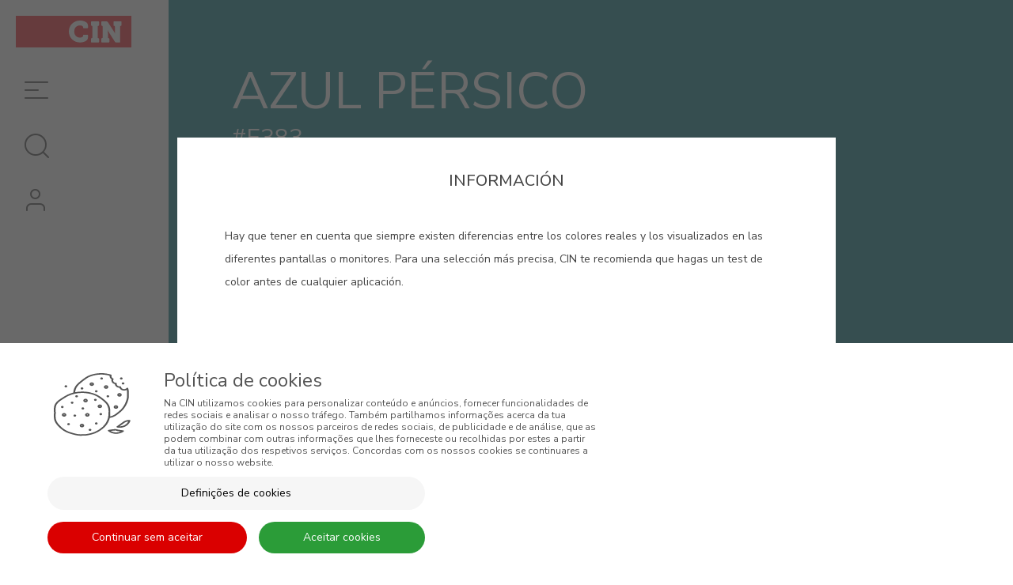

--- FILE ---
content_type: text/html; charset=UTF-8
request_url: https://cin.com/deco/es/es/interiores-around-the-world-e383-azul-persico
body_size: 16370
content:
<!DOCTYPE html>
<!--[if IE 8]><html class="no-js lt-ie9" lang="es"><![endif]--><!--[if gt IE 8]><!--><html class="no-js" lang="es"><!--<![endif]-->
<head>
<meta http-equiv="X-UA-Compatible" content="IE=Edge,chrome=1">
<meta name="robots" content="index, follow">
<meta name="googlebot" content="index, follow">
<meta charset="utf-8">
<meta name="viewport" content="width=device-width, initial-scale=1,maximum-scale=5">
<meta name="theme-color" content="#272727">
<meta name="msapplication-navbutton-color" content="#272727">
<meta name="apple-mobile-web-app-capable" content="yes">
<meta name="apple-mobile-web-app-status-bar-style" content="black-translucent">
<meta name="facebook-domain-verification" content="lgwtffoimyd71msicmndmwwskbgqky" />
<meta name="google-site-verification" content="phEoHBn8yaCzleTHqzDIkRsDYqf66yd_EmPZf_-lFE8" />
 
<link rel="icon" type="image/x-icon" href="https://cin.com/deco/es/layouts/StoreLayout/images/favicons/deco/favicon.ico" />
<link rel="icon" type="image/jpg" href="https://cin.com/deco/es/layouts/StoreLayout/images/favicons/deco/favicon-32.jpg" />
<link rel="apple-touch-icon-precomposed" type="image/jpg" href="https://cin.com/deco/es/layouts/StoreLayout/images/favicons/deco/favicon-57.jpg" />
<link rel="apple-touch-icon-precomposed" type="image/jpg" sizes="72x72" href="https://cin.com/deco/es/layouts/StoreLayout/images/favicons/deco/favicon-72.jpg" />
<link rel="apple-touch-icon-precomposed" type="image/jpg" sizes="114x114" href="https://cin.com/deco/es/layouts/StoreLayout/images/favicons/deco/favicon-114.jpg" />
<link rel="apple-touch-icon-precomposed" type="image/jpg" sizes="144x144" href="https://cin.com/deco/es/layouts/StoreLayout/images/favicons/deco/favicon-144.jpg" />
<title>color Azul Pérsico #E383</title><meta name="description" content="color Azul Pérsico (#E383) - Profundo y poderoso, este azul turquesa era el color de los azulejos tradicionales de la arquitectura persa. | Around The World de la carta de colores Interiores" > <meta property="og:title" content="color Azul Pérsico #E383" > <meta property="og:type" content="website" > <meta property="og:url" content="https://cin.com/deco/es/es/interiores-around-the-world-e383-azul-persico" > <meta property="og:locale" content="es_US" > <meta property="og:site_name" content="CIN Canarias" > <meta property="og:title" content="Azul Pérsico" /><meta property="og:description" content="Profundo y poderoso, este azul turquesa era el color de los azulejos tradicionales de la arquitectura persa." /><meta property="og:image" content="https://cin.com/deco/es/resources/medias/seomanager/metatags/195ae092d0801cc68dc64e05fa2ed641.png" > <meta property="og:url" content="//cin.com/deco/es/es/detalhes-cor/interiores-around-the-world-e383-azul-persico" /><meta property="twitter:card" content="summary_large_image" /><link rel="canonical" href="https://cin.com/deco/es/es/interiores-around-the-world-e383-azul-persico"><link rel="alternate" href="https://cin.com/deco/es/" hreflang="x-default"><link rel="alternate" href="https://cin.com/deco/es/pt/pt" hreflang="pt-pt"><link rel="alternate" href="https://cin.com/deco/es/af/en" hreflang="en-af"><link rel="alternate" href="https://cin.com/deco/es/ax/en" hreflang="en-ax"><link rel="alternate" href="https://cin.com/deco/es/al/en" hreflang="en-al"><link rel="alternate" href="https://cin.com/deco/es/dz/en" hreflang="en-dz"><link rel="alternate" href="https://cin.com/deco/es/as/en" hreflang="en-as"><link rel="alternate" href="https://cin.com/deco/es/ad/en" hreflang="en-ad"><link rel="alternate" href="https://cin.com/deco/es/ao/en" hreflang="en-ao"><link rel="alternate" href="https://cin.com/deco/es/ai/en" hreflang="en-ai"><link rel="alternate" href="https://cin.com/deco/es/ag/en" hreflang="en-ag"><link rel="alternate" href="https://cin.com/deco/es/ar/en" hreflang="en-ar"><link rel="alternate" href="https://cin.com/deco/es/aw/en" hreflang="en-aw"><link rel="alternate" href="https://cin.com/deco/es/au/en" hreflang="en-au"><link rel="alternate" href="https://cin.com/deco/es/at/en" hreflang="en-at"><link rel="alternate" href="https://cin.com/deco/es/az/en" hreflang="en-az"><link rel="alternate" href="https://cin.com/deco/es/bs/en" hreflang="en-bs"><link rel="alternate" href="https://cin.com/deco/es/bh/en" hreflang="en-bh"><link rel="alternate" href="https://cin.com/deco/es/bd/en" hreflang="en-bd"><link rel="alternate" href="https://cin.com/deco/es/bb/en" hreflang="en-bb"><link rel="alternate" href="https://cin.com/deco/es/by/en" hreflang="en-by"><link rel="alternate" href="https://cin.com/deco/es/be/en" hreflang="en-be"><link rel="alternate" href="https://cin.com/deco/es/bz/en" hreflang="en-bz"><link rel="alternate" href="https://cin.com/deco/es/bj/en" hreflang="en-bj"><link rel="alternate" href="https://cin.com/deco/es/bm/en" hreflang="en-bm"><link rel="alternate" href="https://cin.com/deco/es/bt/en" hreflang="en-bt"><link rel="alternate" href="https://cin.com/deco/es/bo/en" hreflang="en-bo"><link rel="alternate" href="https://cin.com/deco/es/ba/en" hreflang="en-ba"><link rel="alternate" href="https://cin.com/deco/es/bw/en" hreflang="en-bw"><link rel="alternate" href="https://cin.com/deco/es/br/en" hreflang="en-br"><link rel="alternate" href="https://cin.com/deco/es/bn/en" hreflang="en-bn"><link rel="alternate" href="https://cin.com/deco/es/bg/en" hreflang="en-bg"><link rel="alternate" href="https://cin.com/deco/es/bf/en" hreflang="en-bf"><link rel="alternate" href="https://cin.com/deco/es/bi/en" hreflang="en-bi"><link rel="alternate" href="https://cin.com/deco/es/kh/en" hreflang="en-kh"><link rel="alternate" href="https://cin.com/deco/es/cm/en" hreflang="en-cm"><link rel="alternate" href="https://cin.com/deco/es/ca/en" hreflang="en-ca"><link rel="alternate" href="https://cin.com/deco/es/cv/en" hreflang="en-cv"><link rel="alternate" href="https://cin.com/deco/es/ky/en" hreflang="en-ky"><link rel="alternate" href="https://cin.com/deco/es/cf/en" hreflang="en-cf"><link rel="alternate" href="https://cin.com/deco/es/td/en" hreflang="en-td"><link rel="alternate" href="https://cin.com/deco/es/cl/en" hreflang="en-cl"><link rel="alternate" href="https://cin.com/deco/es/cn/en" hreflang="en-cn"><link rel="alternate" href="https://cin.com/deco/es/co/en" hreflang="en-co"><link rel="alternate" href="https://cin.com/deco/es/km/en" hreflang="en-km"><link rel="alternate" href="https://cin.com/deco/es/cg/en" hreflang="en-cg"><link rel="alternate" href="https://cin.com/deco/es/cd/en" hreflang="en-cd"><link rel="alternate" href="https://cin.com/deco/es/ck/en" hreflang="en-ck"><link rel="alternate" href="https://cin.com/deco/es/cr/en" hreflang="en-cr"><link rel="alternate" href="https://cin.com/deco/es/ci/en" hreflang="en-ci"><link rel="alternate" href="https://cin.com/deco/es/hr/en" hreflang="en-hr"><link rel="alternate" href="https://cin.com/deco/es/cu/en" hreflang="en-cu"><link rel="alternate" href="https://cin.com/deco/es/cy/en" hreflang="en-cy"><link rel="alternate" href="https://cin.com/deco/es/cz/en" hreflang="en-cz"><link rel="alternate" href="https://cin.com/deco/es/dk/en" hreflang="en-dk"><link rel="alternate" href="https://cin.com/deco/es/dj/en" hreflang="en-dj"><link rel="alternate" href="https://cin.com/deco/es/dm/en" hreflang="en-dm"><link rel="alternate" href="https://cin.com/deco/es/do/en" hreflang="en-do"><link rel="alternate" href="https://cin.com/deco/es/ec/en" hreflang="en-ec"><link rel="alternate" href="https://cin.com/deco/es/eg/en" hreflang="en-eg"><link rel="alternate" href="https://cin.com/deco/es/sv/en" hreflang="en-sv"><link rel="alternate" href="https://cin.com/deco/es/gq/en" hreflang="en-gq"><link rel="alternate" href="https://cin.com/deco/es/er/en" hreflang="en-er"><link rel="alternate" href="https://cin.com/deco/es/ee/en" hreflang="en-ee"><link rel="alternate" href="https://cin.com/deco/es/et/en" hreflang="en-et"><link rel="alternate" href="https://cin.com/deco/es/fo/en" hreflang="en-fo"><link rel="alternate" href="https://cin.com/deco/es/fj/en" hreflang="en-fj"><link rel="alternate" href="https://cin.com/deco/es/fi/en" hreflang="en-fi"><link rel="alternate" href="https://cin.com/deco/es/fr/en" hreflang="en-fr"><link rel="alternate" href="https://cin.com/deco/es/gf/en" hreflang="en-gf"><link rel="alternate" href="https://cin.com/deco/es/pf/en" hreflang="en-pf"><link rel="alternate" href="https://cin.com/deco/es/ga/en" hreflang="en-ga"><link rel="alternate" href="https://cin.com/deco/es/gm/en" hreflang="en-gm"><link rel="alternate" href="https://cin.com/deco/es/ge/en" hreflang="en-ge"><link rel="alternate" href="https://cin.com/deco/es/de/en" hreflang="en-de"><link rel="alternate" href="https://cin.com/deco/es/gh/en" hreflang="en-gh"><link rel="alternate" href="https://cin.com/deco/es/gi/en" hreflang="en-gi"><link rel="alternate" href="https://cin.com/deco/es/gr/en" hreflang="en-gr"><link rel="alternate" href="https://cin.com/deco/es/gl/en" hreflang="en-gl"><link rel="alternate" href="https://cin.com/deco/es/gd/en" hreflang="en-gd"><link rel="alternate" href="https://cin.com/deco/es/gp/en" hreflang="en-gp"><link rel="alternate" href="https://cin.com/deco/es/gu/en" hreflang="en-gu"><link rel="alternate" href="https://cin.com/deco/es/gt/en" hreflang="en-gt"><link rel="alternate" href="https://cin.com/deco/es/gg/en" hreflang="en-gg"><link rel="alternate" href="https://cin.com/deco/es/gn/en" hreflang="en-gn"><link rel="alternate" href="https://cin.com/deco/es/gw/en" hreflang="en-gw"><link rel="alternate" href="https://cin.com/deco/es/gy/en" hreflang="en-gy"><link rel="alternate" href="https://cin.com/deco/es/va/en" hreflang="en-va"><link rel="alternate" href="https://cin.com/deco/es/hn/en" hreflang="en-hn"><link rel="alternate" href="https://cin.com/deco/es/hk/en" hreflang="en-hk"><link rel="alternate" href="https://cin.com/deco/es/hu/en" hreflang="en-hu"><link rel="alternate" href="https://cin.com/deco/es/il/en" hreflang="en-il"><link rel="alternate" href="https://cin.com/deco/es/in/en" hreflang="en-in"><link rel="alternate" href="https://cin.com/deco/es/id/en" hreflang="en-id"><link rel="alternate" href="https://cin.com/deco/es/ir/en" hreflang="en-ir"><link rel="alternate" href="https://cin.com/deco/es/iq/en" hreflang="en-iq"><link rel="alternate" href="https://cin.com/deco/es/ie/en" hreflang="en-ie"><link rel="alternate" href="https://cin.com/deco/es/im/en" hreflang="en-im"><link rel="alternate" href="https://cin.com/deco/es/it/en" hreflang="en-it"><link rel="alternate" href="https://cin.com/deco/es/jm/en" hreflang="en-jm"><link rel="alternate" href="https://cin.com/deco/es/jp/en" hreflang="en-jp"><link rel="alternate" href="https://cin.com/deco/es/je/en" hreflang="en-je"><link rel="alternate" href="https://cin.com/deco/es/jo/en" hreflang="en-jo"><link rel="alternate" href="https://cin.com/deco/es/kz/en" hreflang="en-kz"><link rel="alternate" href="https://cin.com/deco/es/ke/en" hreflang="en-ke"><link rel="alternate" href="https://cin.com/deco/es/ki/en" hreflang="en-ki"><link rel="alternate" href="https://cin.com/deco/es/kr/en" hreflang="en-kr"><link rel="alternate" href="https://cin.com/deco/es/kp/en" hreflang="en-kp"><link rel="alternate" href="https://cin.com/deco/es/kw/en" hreflang="en-kw"><link rel="alternate" href="https://cin.com/deco/es/kg/en" hreflang="en-kg"><link rel="alternate" href="https://cin.com/deco/es/lv/en" hreflang="en-lv"><link rel="alternate" href="https://cin.com/deco/es/lb/en" hreflang="en-lb"><link rel="alternate" href="https://cin.com/deco/es/ls/en" hreflang="en-ls"><link rel="alternate" href="https://cin.com/deco/es/lr/en" hreflang="en-lr"><link rel="alternate" href="https://cin.com/deco/es/ly/en" hreflang="en-ly"><link rel="alternate" href="https://cin.com/deco/es/li/en" hreflang="en-li"><link rel="alternate" href="https://cin.com/deco/es/lt/en" hreflang="en-lt"><link rel="alternate" href="https://cin.com/deco/es/lu/en" hreflang="en-lu"><link rel="alternate" href="https://cin.com/deco/es/mo/en" hreflang="en-mo"><link rel="alternate" href="https://cin.com/deco/es/mk/en" hreflang="en-mk"><link rel="alternate" href="https://cin.com/deco/es/mg/en" hreflang="en-mg"><link rel="alternate" href="https://cin.com/deco/es/mw/en" hreflang="en-mw"><link rel="alternate" href="https://cin.com/deco/es/my/en" hreflang="en-my"><link rel="alternate" href="https://cin.com/deco/es/mv/en" hreflang="en-mv"><link rel="alternate" href="https://cin.com/deco/es/ml/en" hreflang="en-ml"><link rel="alternate" href="https://cin.com/deco/es/mt/en" hreflang="en-mt"><link rel="alternate" href="https://cin.com/deco/es/mh/en" hreflang="en-mh"><link rel="alternate" href="https://cin.com/deco/es/mq/en" hreflang="en-mq"><link rel="alternate" href="https://cin.com/deco/es/mr/en" hreflang="en-mr"><link rel="alternate" href="https://cin.com/deco/es/mu/en" hreflang="en-mu"><link rel="alternate" href="https://cin.com/deco/es/yt/en" hreflang="en-yt"><link rel="alternate" href="https://cin.com/deco/es/mx/en" hreflang="en-mx"><link rel="alternate" href="https://cin.com/deco/es/fm/en" hreflang="en-fm"><link rel="alternate" href="https://cin.com/deco/es/md/en" hreflang="en-md"><link rel="alternate" href="https://cin.com/deco/es/mc/en" hreflang="en-mc"><link rel="alternate" href="https://cin.com/deco/es/mn/en" hreflang="en-mn"><link rel="alternate" href="https://cin.com/deco/es/me/en" hreflang="en-me"><link rel="alternate" href="https://cin.com/deco/es/ma/en" hreflang="en-ma"><link rel="alternate" href="https://cin.com/deco/es/mz/en" hreflang="en-mz"><link rel="alternate" href="https://cin.com/deco/es/na/en" hreflang="en-na"><link rel="alternate" href="https://cin.com/deco/es/mm/en" hreflang="en-mm"><link rel="alternate" href="https://cin.com/deco/es/nr/en" hreflang="en-nr"><link rel="alternate" href="https://cin.com/deco/es/np/en" hreflang="en-np"><link rel="alternate" href="https://cin.com/deco/es/nl/en" hreflang="en-nl"><link rel="alternate" href="https://cin.com/deco/es/nc/en" hreflang="en-nc"><link rel="alternate" href="https://cin.com/deco/es/ni/en" hreflang="en-ni"><link rel="alternate" href="https://cin.com/deco/es/ng/en" hreflang="en-ng"><link rel="alternate" href="https://cin.com/deco/es/no/en" hreflang="en-no"><link rel="alternate" href="https://cin.com/deco/es/om/en" hreflang="en-om"><link rel="alternate" href="https://cin.com/deco/es/pk/en" hreflang="en-pk"><link rel="alternate" href="https://cin.com/deco/es/pw/en" hreflang="en-pw"><link rel="alternate" href="https://cin.com/deco/es/ps/en" hreflang="en-ps"><link rel="alternate" href="https://cin.com/deco/es/pa/en" hreflang="en-pa"><link rel="alternate" href="https://cin.com/deco/es/pg/en" hreflang="en-pg"><link rel="alternate" href="https://cin.com/deco/es/py/en" hreflang="en-py"><link rel="alternate" href="https://cin.com/deco/es/pe/en" hreflang="en-pe"><link rel="alternate" href="https://cin.com/deco/es/ph/en" hreflang="en-ph"><link rel="alternate" href="https://cin.com/deco/es/pl/en" hreflang="en-pl"><link rel="alternate" href="https://cin.com/deco/es/pr/en" hreflang="en-pr"><link rel="alternate" href="https://cin.com/deco/es/qa/en" hreflang="en-qa"><link rel="alternate" href="https://cin.com/deco/es/ro/en" hreflang="en-ro"><link rel="alternate" href="https://cin.com/deco/es/ru/en" hreflang="en-ru"><link rel="alternate" href="https://cin.com/deco/es/rw/en" hreflang="en-rw"><link rel="alternate" href="https://cin.com/deco/es/ws/en" hreflang="en-ws"><link rel="alternate" href="https://cin.com/deco/es/sm/en" hreflang="en-sm"><link rel="alternate" href="https://cin.com/deco/es/st/en" hreflang="en-st"><link rel="alternate" href="https://cin.com/deco/es/sa/en" hreflang="en-sa"><link rel="alternate" href="https://cin.com/deco/es/sn/en" hreflang="en-sn"><link rel="alternate" href="https://cin.com/deco/es/rs/en" hreflang="en-rs"><link rel="alternate" href="https://cin.com/deco/es/sc/en" hreflang="en-sc"><link rel="alternate" href="https://cin.com/deco/es/sl/en" hreflang="en-sl"><link rel="alternate" href="https://cin.com/deco/es/sg/en" hreflang="en-sg"><link rel="alternate" href="https://cin.com/deco/es/sk/en" hreflang="en-sk"><link rel="alternate" href="https://cin.com/deco/es/si/en" hreflang="en-si"><link rel="alternate" href="https://cin.com/deco/es/sb/en" hreflang="en-sb"><link rel="alternate" href="https://cin.com/deco/es/so/en" hreflang="en-so"><link rel="alternate" href="https://cin.com/deco/es/za/en" hreflang="en-za"><link rel="alternate" href="https://cin.com/deco/es/ss/en" hreflang="en-ss"><link rel="alternate" href="https://cin.com/deco/es/es/es/interiores-around-the-world-e383-azul-persico" hreflang="es-es"><link rel="alternate" href="https://cin.com/deco/es/es/es/interiores-around-the-world-e383-azul-persico" hreflang="es"><link rel="alternate" href="https://cin.com/deco/es/lk/en" hreflang="en-lk"><link rel="alternate" href="https://cin.com/deco/es/sd/en" hreflang="en-sd"><link rel="alternate" href="https://cin.com/deco/es/sr/en" hreflang="en-sr"><link rel="alternate" href="https://cin.com/deco/es/sz/en" hreflang="en-sz"><link rel="alternate" href="https://cin.com/deco/es/se/en" hreflang="en-se"><link rel="alternate" href="https://cin.com/deco/es/ch/en" hreflang="en-ch"><link rel="alternate" href="https://cin.com/deco/es/sy/en" hreflang="en-sy"><link rel="alternate" href="https://cin.com/deco/es/tw/en" hreflang="en-tw"><link rel="alternate" href="https://cin.com/deco/es/tj/en" hreflang="en-tj"><link rel="alternate" href="https://cin.com/deco/es/tz/en" hreflang="en-tz"><link rel="alternate" href="https://cin.com/deco/es/th/en" hreflang="en-th"><link rel="alternate" href="https://cin.com/deco/es/tl/en" hreflang="en-tl"><link rel="alternate" href="https://cin.com/deco/es/tg/en" hreflang="en-tg"><link rel="alternate" href="https://cin.com/deco/es/to/en" hreflang="en-to"><link rel="alternate" href="https://cin.com/deco/es/tt/en" hreflang="en-tt"><link rel="alternate" href="https://cin.com/deco/es/tn/en" hreflang="en-tn"><link rel="alternate" href="https://cin.com/deco/es/tm/en" hreflang="en-tm"><link rel="alternate" href="https://cin.com/deco/es/tr/en" hreflang="en-tr"><link rel="alternate" href="https://cin.com/deco/es/tv/en" hreflang="en-tv"><link rel="alternate" href="https://cin.com/deco/es/ug/en" hreflang="en-ug"><link rel="alternate" href="https://cin.com/deco/es/ua/en" hreflang="en-ua"><link rel="alternate" href="https://cin.com/deco/es/ae/en" hreflang="en-ae"><link rel="alternate" href="https://cin.com/deco/es/gb/en" hreflang="en-gb"><link rel="alternate" href="https://cin.com/deco/es/us/en" hreflang="en-us"><link rel="alternate" href="https://cin.com/deco/es/ur/en" hreflang="en-ur"><link rel="alternate" href="https://cin.com/deco/es/uz/en" hreflang="en-uz"><link rel="alternate" href="https://cin.com/deco/es/vu/en" hreflang="en-vu"><link rel="alternate" href="https://cin.com/deco/es/ve/en" hreflang="en-ve"><link rel="alternate" href="https://cin.com/deco/es/vn/en" hreflang="en-vn"><link rel="alternate" href="https://cin.com/deco/es/vi/en" hreflang="en-vi"><link rel="alternate" href="https://cin.com/deco/es/vg/en" hreflang="en-vg"><link rel="alternate" href="https://cin.com/deco/es/eh/en" hreflang="en-eh"><link rel="alternate" href="https://cin.com/deco/es/zm/en" hreflang="en-zm"><link rel="alternate" href="https://cin.com/deco/es/zw/en" hreflang="en-zw"><link rel="alternate" href="https://cin.com/deco/es/ye/en" hreflang="en-ye"><script src="https://www.google.com/recaptcha/api.js"></script><script> var dataLayer = dataLayer || [];  dataLayer.push({"page":{"type":"","URL":"https:\/\/cin.com\/deco\/es\/es\/interiores-around-the-world-e383-azul-persico","country":"Estados Unidos da Am\u00e9rica","device":"Desktop","language":"es","error":"","testVariable":"","environment":"production"}}); </script><script> var dataLayer = dataLayer || [];  dataLayer.push({"user":{"id":"","loginStatus":"Not Logged","clientType":"","firstOrder":"Yes"}}); </script><link rel="stylesheet" type="text/css" href="https://cin.com/deco/es/resources/cache/minified/css/header.css?hash=1fd93b0335c699d8192490f8c69429c3f0abad07">
<link rel="stylesheet" type="text/css" href="https://cin.com/deco/es/resources/cache/minified/css/4c20341f-b8e4-4f65-8310-a86c01551269_header.css?hash=443641cea5d5bb032e82cdb33955bda783c5f692">
<link rel="stylesheet" type="text/css" href="https://cin.com/deco/es/layouts/StoreLayout/css/main.css?time=20260114">
<link rel="stylesheet" type="text/css" href="https://cin.com/deco/es/layouts/StoreLayout/css/layout-fonts.min.css?v=b03805550a4d50884799fc543b0f0706">
<script src="https://cin.com/deco/es/resources/cache/minified/js/header.js?hash=cacf26dad5419d1ce03dc718ae298b00fe5ef702"></script>
<script type="text/javascript">
    var dataLayer = dataLayer || [];
    if( typeof window.ecommerceDataLayer !== 'undefined'){
        window.ecommerceDataLayer.forEach(function(obj) {
            if( obj.constructor === Array ){
                obj.forEach(function( o ){
                    dataLayer.push(o);
                });
            }else{
                dataLayer.push(obj);
            }
        });
    }
</script>
                <!-- Google Tag Manager -->
                    <script>(function(w,d,s,l,i){w[l]=w[l]||[];w[l].push({'gtm.start':
                    new Date().getTime(),event:'gtm.js'});var f=d.getElementsByTagName(s)[0],
                    j=d.createElement(s),dl=l!='dataLayer'?'&l='+l:'';j.async=true;j.src=
                    'https://www.googletagmanager.com/gtm.js?id='+i+dl+ '';f.parentNode.insertBefore(j,f);
                    })(window,document,'script','dataLayer', 'GTM-PZ7GH72');</script>
                <!-- End Google Tag Manager -->
            </head>
<body class="not-logged  detalhes-cor" >
<a href="#main-content" class="skip-to-main-content-link">LANG_PROJECT_SKIP_TO_MAIN_CONTENT</a>
<script defer src="https://cin.com/deco/es/resources/cache/minified/js/footer.js?hash=21dc5648cd9d8d7a7039306638cca276c1f41009"></script>

<script>

    var success_display_config = {"closeButton":false,"debug":false,"newestOnTop":true,"progressBar":false,"positionClass":"toast-top-full-width toast-container-top-center col-xs-11 col-sm-8 col-md-7 col-lg-12","preventDuplicates":true,"onclick":null,"showDuration":"0","hideDuration":"1000","timeOut":"10000","extendedTimeOut":"1000","showEasing":"swing","hideEasing":"linear","showMethod":"fadeIn","hideMethod":"fadeOut"};
    var error_display_config = {"closeButton":false,"debug":false,"newestOnTop":true,"progressBar":false,"positionClass":"toast-top-full-width toast-container-top-center col-xs-11 col-sm-8 col-md-7 col-lg-12","preventDuplicates":true,"onclick":null,"showDuration":"0","hideDuration":"1000","timeOut":"10000","extendedTimeOut":"1000","showEasing":"swing","hideEasing":"linear","showMethod":"fadeIn","hideMethod":"fadeOut"};
    var warning_display_config = {"closeButton":false,"debug":false,"newestOnTop":true,"progressBar":false,"positionClass":"toast-top-full-width toast-container-top-center col-xs-11 col-sm-8 col-md-7 col-lg-12","preventDuplicates":true,"onclick":null,"showDuration":"0","hideDuration":"1000","timeOut":"10000","extendedTimeOut":"1000","showEasing":"swing","hideEasing":"linear","showMethod":"fadeIn","hideMethod":"fadeOut"};
    var notice_display_config = {"closeButton":false,"debug":false,"newestOnTop":true,"progressBar":false,"positionClass":"toast-top-full-width toast-container-top-center col-xs-11 col-sm-8 col-md-7 col-lg-12","preventDuplicates":true,"onclick":null,"showDuration":"0","hideDuration":"1000","timeOut":"10000","extendedTimeOut":"1000","showEasing":"swing","hideEasing":"linear","showMethod":"fadeIn","hideMethod":"fadeOut"};

    // When the DOM is ready...
    $(document).ready(function () {

        // Initialization of Beevo Currency
        window.BeevoCurrency = new BeevoCurrency({"currency_id":"13f3c929df2258b70f3027eb2fec2246","name":"Euro","code":"EUR","currency_numeric_code":"978","convert_rate":1,"decimal_char":3,"thousand_char":2,"symbol":"\u20ac","n_decimal_places":2,"currency_positive_style":"{number}{symbol}","currency_negative_style":"{sign}{number} {symbol}","default":1,"created_at":"2015-09-02 15:07:39","created_by":"13","updated_at":"2020-06-05 17:38:58","updated_by":"364246a9f0b2d2c1cf4d4d292a66885d","status":1},false, {"currency_id":"13f3c929df2258b70f3027eb2fec2246","name":"Euro","code":"EUR","currency_numeric_code":"978","convert_rate":1,"decimal_char":3,"thousand_char":2,"symbol":"\u20ac","n_decimal_places":2,"currency_positive_style":"{number}{symbol}","currency_negative_style":"{sign}{number} {symbol}","default":1,"created_at":"2015-09-02 15:07:39","created_by":"13","updated_at":"2020-06-05 17:38:58","updated_by":"364246a9f0b2d2c1cf4d4d292a66885d","status":1});

        // Initialization of HTML Elements Helper
        window.BeevoElement = new BeevoElement();

        /**
         * END: FRAMEWORK_FRONT_END
         */

        // Beevo backwards compatible behaviour
        // --------------
        Beevo.version = '3.0.0';

        Beevo.translations = (typeof b_transl !== "undefined") ? b_transl : {};

        // Initialize PageManager
        PageManager.init();

        $.when(Beevo._page_manager_deferred.promise()).done(function () {

            // Actions to be executed when the page is fully loaded
            PageManager.eventbus.listen("Beevo_afterLoadWidgets", function () {

                // TODO change this latter, the confirm dialog should not be enabled only after all widgets are loaded,
                // TODO it should be enabled after each widget
                PageManager.enableConfirmDialog();

                // Toast flash messages
                var messages = {"success":[],"error":[],"warning":[],"notice":[]} ||
                [];

                $.each(messages, function (key, value) {
                    if(_.isEmpty(value)) return;

                    $.each(value, function (key2, value2) {
                        Beevo.addFlash(value2, key);
                    });

                    // Register single and double click handler
                    $.fn.single_double_click = function (single_click_callback, double_click_callback, timeout) {
                        return this.each(function () {
                            var clicks = 0, self = this;

                            $(this).click(function (event) {
                                clicks++;

                                if(clicks == 1) {

                                    setTimeout(function () {

                                        if(clicks == 1) {
                                            single_click_callback.call(self, event);
                                        }
                                        else {
                                            double_click_callback.call(self, event);
                                        }
                                        clicks = 0;

                                    }, timeout || 300);
                                }
                            });
                        });
                    };
                });
            });

            // Actions to be executed before loading the widgets
            PageManager.eventbus.listen("Beevo_beforeLoadWidgets", function () {

                // Initialize confirmation dialog
                $("#confirm-dialog").dialog({autoOpen: false, modal: true});

                // Initialize alert dialog TODO check this latter
                $("#alert-dialog").dialog({
                    autoOpen: false,
                    modal: true,
                    buttons: {
                        Ok: function () {
                            $(this).dialog("close");
                            PageManager.eventbus.broadcast(this, "AlertOK");
                        }
                    }
                });
            });

            // Set PageManager widgets
            PageManager.widgets =
            {"detached":{"674e9ee3-ca81-4126-a2a2-c38d6589ab99":{"allowed":true,"version":"latest","widget_namespace":"BannerSingle","widget_slug":"banner-single","widget_instance_id":"674e9ee3-ca81-4126-a2a2-c38d6589ab99","parent_widget_instance_id":null,"app_slug":"beevo-banners","app_namespace":"Banners","load":0,"priority":5,"no_load_group":true,"not_load":false,"not_load_configs":[],"format":"volt","widget_params":{"banner_id":"1f5162d5-0b7a-410b-8f0a-3b6c3f0fdcc6","default_banner_id":""},"animation":{"animation":"","duration":"","delay":""}},"e55c65e6-69bd-4db5-b0c1-85a94c40c39e":{"allowed":true,"version":"latest","widget_namespace":"BannerSingle","widget_slug":"banner-single","widget_instance_id":"e55c65e6-69bd-4db5-b0c1-85a94c40c39e","parent_widget_instance_id":null,"app_slug":"beevo-banners","app_namespace":"Banners","load":0,"priority":5,"no_load_group":true,"not_load":false,"not_load_configs":[],"format":"volt","widget_params":{"banner_id":"0cdcbcba-d1a1-4705-8c2d-c74f7cf2eecf","default_banner_id":""},"animation":{"animation":"","duration":"","delay":""}},"741ddad7-5278-4090-8eaf-0cb856e6e5dd":{"allowed":true,"version":"latest","widget_namespace":"BannerSingle","widget_slug":"banner-single","widget_instance_id":"741ddad7-5278-4090-8eaf-0cb856e6e5dd","parent_widget_instance_id":null,"app_slug":"beevo-banners","app_namespace":"Banners","load":0,"priority":5,"no_load_group":true,"not_load":false,"not_load_configs":[],"format":"volt","widget_params":{"banner_id":"abbfa034-86c8-4f22-9dd1-2c34782a277a","default_banner_id":""},"animation":{"animation":"","duration":"","delay":""}}},"external-footer":{"2305aaed-48b9-44ea-b095-741f81ac0f85":{"allowed":true,"version":"latest","widget_namespace":"MenuList","widget_slug":"menu-list","widget_instance_id":"2305aaed-48b9-44ea-b095-741f81ac0f85","parent_widget_instance_id":"72a72cc1-c84d-43bc-b9d2-d561412efa9e","app_slug":"seo-manager","app_namespace":"SEOManager","load":1,"priority":5,"no_load_group":true,"not_load":true,"not_load_configs":{"click":"","mouseover":".scrolling .main-content-wrapper, .scrolling .main-container","view":"footer"},"format":"volt","widget_params":{"menu_id":"1de916de-42f6-4b85-ae22-4856c2b70946","classNavbarHeader":"","menuHorizontal":"0","titleActive":"0","titleUrl":"","titleText":"","inherit_uri":"","show_not_allowed":"0","max_level":"","use_current_menu_as_back_title":"0","set_conf_trigger_plugin_namespace":"","config_json":"{\"lvl_1\":{\"linkCss\":\"\",\"personalize\":true,\"linkCssAction\":\"\",\"linkClass\":\"\",\"liCss\":\"width-auto pull-left\",\"liCssAction\":\"\",\"liClass\":\"\",\"iconClass\":\"\",\"iconClassAction\":\"\",\"iconSize\":\"\",\"iconPossition\":\"left\",\"ulCss\":\"\",\"ulClass\":\"\",\"ulClass_ul\":\"\",\"ulClass_html\":\"\",\"widget_link\":\"0\",\"widget_ulLink\":\"0\"},\"lvl_title\":{\"linkCss\":\"\",\"personalize\":true,\"linkCssAction\":\"\",\"linkClass\":\"\",\"liCss\":\"\",\"liCssAction\":\"\",\"liClass\":\"\",\"iconClass\":\"\",\"iconClassAction\":\"\",\"iconSize\":\"\",\"iconPossition\":\"left\",\"ulCss\":\"\",\"ulClass\":\"\"}}"},"animation":{"animation":"","duration":"","delay":""}},"8d9ffe74-9822-4d62-b064-027a605dbaaa":{"allowed":true,"version":"latest","widget_namespace":"MenuList","widget_slug":"menu-list","widget_instance_id":"8d9ffe74-9822-4d62-b064-027a605dbaaa","parent_widget_instance_id":"72a72cc1-c84d-43bc-b9d2-d561412efa9e","app_slug":"seo-manager","app_namespace":"SEOManager","load":1,"priority":5,"no_load_group":true,"not_load":true,"not_load_configs":{"click":"","mouseover":".scrolling .main-content-wrapper, .scrolling .main-container","view":"footer"},"format":"volt","widget_params":{"menu_id":"6eec6cad-beb2-4cab-aa7d-60bb9482ad09","classNavbarHeader":"","menuHorizontal":"0","titleActive":"0","titleUrl":"","titleText":"","inherit_uri":"","show_not_allowed":"0","max_level":"","use_current_menu_as_back_title":"0","set_conf_trigger_plugin_namespace":"","config_json":"{\"lvl_1\":{\"linkCss\":\"\",\"personalize\":true,\"linkCssAction\":\"\",\"linkClass\":\"\",\"liCss\":\"width-auto pull-left\",\"liCssAction\":\"\",\"liClass\":\"\",\"iconClass\":\"\",\"iconClassAction\":\"\",\"iconSize\":\"\",\"iconPossition\":\"left\",\"ulCss\":\"\",\"ulClass\":\"\",\"ulClass_ul\":\"\",\"ulClass_html\":\"\",\"widget_link\":\"0\",\"widget_ulLink\":\"0\"}}"},"animation":{"animation":"","duration":"","delay":""}},"62acaf54-10ee-4d58-bb7d-d904103bf5cf":{"allowed":true,"version":"latest","widget_namespace":"Copyrights","widget_slug":"copyrights","widget_instance_id":"62acaf54-10ee-4d58-bb7d-d904103bf5cf","parent_widget_instance_id":null,"app_slug":"htmlpieces","app_namespace":"HTMLPieces","load":1,"priority":5,"no_load_group":true,"not_load":true,"not_load_configs":{"click":"","mouseover":".scrolling .main-content-wrapper, .scrolling .main-container","view":"footer"},"format":"volt","widget_params":{"auto_year":"1","copyrights_description_1":"\u00a9","copyrights_description_2":"CIN, S.A.","container_classes":"flex-container no-padding row-left"},"animation":{"animation":"","duration":"","delay":""}},"72a72cc1-c84d-43bc-b9d2-d561412efa9e":{"allowed":true,"version":"latest","widget_namespace":"Tiles","widget_slug":"tiles","widget_instance_id":"72a72cc1-c84d-43bc-b9d2-d561412efa9e","parent_widget_instance_id":null,"app_slug":"pages","app_namespace":"PageManagement","load":0,"priority":5,"no_load_group":true,"not_load":false,"not_load_configs":[],"format":"volt","widget_params":[],"animation":{"animation":"","duration":"","delay":""}},"7d92b37e-3fd5-40ba-b65e-7566b78db03d":{"allowed":true,"version":"latest","widget_namespace":"SocialNetworks","widget_slug":"social-networks","widget_instance_id":"7d92b37e-3fd5-40ba-b65e-7566b78db03d","parent_widget_instance_id":null,"app_slug":"social-management","app_namespace":"SocialManagement","load":1,"priority":5,"no_load_group":true,"not_load":true,"not_load_configs":{"click":"","mouseover":".scrolling .main-content-wrapper, .scrolling .main-container","view":"footer"},"format":"volt","widget_params":{"selectedsocial":["0","05535759-12db-4be0-b9e5-1655a4b89bcc","0","0","8fb5b81e-1d04-44ea-bc99-a7d814c62f47","0","0","e558c6e0-154e-4abb-b0c8-320c0730b3e0"],"ordering":"ordering ASC","mainclass":"col-xs-12","target":"_blank"},"animation":{"animation":"","duration":"","delay":""}},"6c72d7f8-808b-42dc-b17b-8b62d2a7888f":{"allowed":true,"version":"latest","widget_namespace":"CheckoutBlockingMessage","widget_slug":"checkout-blocking-message","widget_instance_id":"6c72d7f8-808b-42dc-b17b-8b62d2a7888f","parent_widget_instance_id":null,"app_slug":"cin-app","app_namespace":"CinApp","load":0,"priority":1,"no_load_group":false,"not_load":false,"not_load_configs":[],"format":"volt","widget_params":{"category":"","cookie_id":"blocking_message_yes","days_to_expiration":"1826"},"animation":{"animation":"","duration":"","delay":""}},"bde8b836-7d75-4595-9b2c-ac2e8b0d9f30":{"allowed":true,"version":"latest","widget_namespace":"CookieBot","widget_slug":"cookiebot","widget_instance_id":"bde8b836-7d75-4595-9b2c-ac2e8b0d9f30","parent_widget_instance_id":null,"app_slug":"pages","app_namespace":"PageManagement","load":0,"priority":1,"no_load_group":false,"not_load":false,"not_load_configs":{"click":"","mouseover":"","view":""},"format":"volt","widget_params":[],"animation":{"animation":"","duration":"","delay":""}}},"footer-bottom":{"120":{"allowed":true,"version":"latest","widget_namespace":"GoTopBottom","widget_slug":"go-top-bottom","widget_instance_id":"120","parent_widget_instance_id":null,"app_slug":"htmlpieces","app_namespace":"HTMLPieces","load":0,"priority":5,"no_load_group":true,"not_load":false,"not_load_configs":[],"format":"volt","widget_params":{"type":"top","has_icon":"true","icon_css":"fa-long-arrow-up","has_text":"true","text":"","js_speed_animation":"800"},"animation":{"animation":"","duration":"","delay":""}}},"footer-middle":{"0b73a19d-1bd8-46b7-99ec-c47190c5b839":{"allowed":true,"version":"latest","widget_namespace":"MenuList","widget_slug":"menu-list","widget_instance_id":"0b73a19d-1bd8-46b7-99ec-c47190c5b839","parent_widget_instance_id":"9ea6c839-4676-44ad-ab58-8817c016a3da","app_slug":"seo-manager","app_namespace":"SEOManager","load":1,"priority":1,"no_load_group":true,"not_load":true,"not_load_configs":{"click":"","mouseover":".scrolling .main-content-wrapper, .scrolling .main-container","view":"footer"},"format":"volt","widget_params":{"menu_id":"3bbdc5d9-3388-4d38-9cd4-69ade313bf56","classNavbarHeader":"","menuHorizontal":"0","titleActive":"0","titleUrl":"","titleText":"","inherit_uri":"","show_not_allowed":"0","max_level":"","use_current_menu_as_back_title":"0","set_conf_trigger_plugin_namespace":"","config_json":"{}"},"animation":{"animation":"","duration":"","delay":""}},"ef86579c-09db-470e-b983-1519dc554416":{"allowed":true,"version":"latest","widget_namespace":"MenuList","widget_slug":"menu-list","widget_instance_id":"ef86579c-09db-470e-b983-1519dc554416","parent_widget_instance_id":"b01d4dc7-006a-4c62-9273-11feea1457fe","app_slug":"seo-manager","app_namespace":"SEOManager","load":1,"priority":1,"no_load_group":true,"not_load":true,"not_load_configs":{"click":"","mouseover":".scrolling .main-content-wrapper, .scrolling .main-container","view":"footer"},"format":"volt","widget_params":{"menu_id":"c0528a29-eab2-4b42-b5a6-b9dc557b0187","classNavbarHeader":"","menuHorizontal":"0","titleActive":"0","titleUrl":"","titleText":"","inherit_uri":"","show_not_allowed":"0","max_level":"","use_current_menu_as_back_title":"0","set_conf_trigger_plugin_namespace":"","config_json":"{\"lvl_1\":{\"linkCss\":\"\",\"personalize\":true,\"linkCssAction\":\"\",\"linkClass\":\"menu-link\",\"liCss\":\"\",\"liCssAction\":\"\",\"liClass\":\"\",\"iconClass\":\"\",\"iconClassAction\":\"\",\"iconSize\":\"\",\"iconPossition\":\"left\",\"ulCss\":\"\",\"ulClass\":\"\",\"ulClass_ul\":\"\",\"ulClass_html\":\"\",\"widget_link\":\"0\",\"widget_ulLink\":\"0\"}}"},"animation":{"animation":"","duration":"","delay":""}},"40ba40612ce27904e92f970b217b7638":{"allowed":true,"version":"latest","widget_namespace":"Subscribe","widget_slug":"subscribe","widget_instance_id":"40ba40612ce27904e92f970b217b7638","parent_widget_instance_id":"b01d4dc7-006a-4c62-9273-11feea1457fe","app_slug":"newsletter","app_namespace":"Newsletter","load":1,"priority":5,"no_load_group":true,"not_load":true,"not_load_configs":{"click":"","mouseover":".scrolling .main-content-wrapper, .scrolling .main-container","view":"footer"},"format":"volt","widget_params":{"has_title":"false","has_description":"true","has_privacy_policies":"true","privacy_policies_inside_row":"false","send_email":"true","send_newsletter_subscription_confirmation":"true","privacy_href":"privacy-policy-int","input_placeholder":"E-MAIL","list_id":"","div_icon_css_class":"","icon_css_class":"","div_title_css_class":"","title_css_class":"","subtitle_css_class":"","div_input_area_css_class":"form-group form-group--no-margin has-icon","div_btn_css_class":"","btn_css_class":"","div_privacy_policies_css_class":"privacy-policies","popup_message":"","popup_icon_css_class":"","use_recaptcha":"0"},"animation":{"animation":"","duration":"","delay":""}},"646a6094-8402-408b-a31a-64be4dec3180":{"allowed":true,"version":"latest","widget_namespace":"CustomHTML","widget_slug":"custom-html","widget_instance_id":"646a6094-8402-408b-a31a-64be4dec3180","parent_widget_instance_id":"9ea6c839-4676-44ad-ab58-8817c016a3da","app_slug":"htmlpieces","app_namespace":"HTMLPieces","load":1,"priority":5,"no_load_group":true,"not_load":true,"not_load_configs":{"click":"","mouseover":".scrolling .main-content-wrapper, .scrolling .main-container","view":"footer"},"format":"html","widget_params":{"render_editor":"1"},"animation":{"animation":"","duration":"","delay":""}},"a3db57ba-25e9-469d-a65c-f1b97c02865b":{"allowed":true,"version":"latest","widget_namespace":"CustomHTML","widget_slug":"custom-html","widget_instance_id":"a3db57ba-25e9-469d-a65c-f1b97c02865b","parent_widget_instance_id":"9ea6c839-4676-44ad-ab58-8817c016a3da","app_slug":"htmlpieces","app_namespace":"HTMLPieces","load":1,"priority":5,"no_load_group":true,"not_load":true,"not_load_configs":{"click":"","mouseover":".scrolling .main-content-wrapper, .scrolling .main-container","view":"footer"},"format":"html","widget_params":{"render_editor":"1"},"animation":{"animation":"","duration":"","delay":""}},"b01d4dc7-006a-4c62-9273-11feea1457fe":{"allowed":true,"version":"latest","widget_namespace":"Tiles","widget_slug":"tiles","widget_instance_id":"b01d4dc7-006a-4c62-9273-11feea1457fe","parent_widget_instance_id":null,"app_slug":"pages","app_namespace":"PageManagement","load":0,"priority":5,"no_load_group":true,"not_load":false,"not_load_configs":[],"format":"volt","widget_params":[],"animation":{"animation":"","duration":"","delay":""}},"9ea6c839-4676-44ad-ab58-8817c016a3da":{"allowed":true,"version":"latest","widget_namespace":"Tiles","widget_slug":"tiles","widget_instance_id":"9ea6c839-4676-44ad-ab58-8817c016a3da","parent_widget_instance_id":null,"app_slug":"pages","app_namespace":"PageManagement","load":0,"priority":5,"no_load_group":true,"not_load":false,"not_load_configs":[],"format":"volt","widget_params":[],"animation":{"animation":"","duration":"","delay":""}}},"header-top":{"109":{"allowed":true,"version":"latest","widget_namespace":"Login","widget_slug":"Login","widget_instance_id":"109","parent_widget_instance_id":null,"app_slug":"users","app_namespace":"Users","load":0,"priority":5,"no_load_group":true,"not_load":false,"not_load_configs":[],"format":"volt","widget_params":{"show_link_to_login":"1","show_link_to_register":"0","show_link_to_my_account":"1","show_icon_before_login":"1","show_icon_before_register":"0","show_icon_before_my_account":"1","login_icon_class":"fa-user","register_icon_class":"fa-user","my_account_icon_class":"fa-sign-out","show_logout_button":"0","logout_button_class":"","show_greeting":"0"},"animation":{"animation":"","duration":"","delay":""}}},"section-2":{"5f75d939-e5da-4854-be37-9fdbbc1a3410":{"allowed":true,"version":"latest","widget_namespace":"ColorDetails","widget_slug":"color-details","widget_instance_id":"5f75d939-e5da-4854-be37-9fdbbc1a3410","parent_widget_instance_id":null,"app_slug":"cin-app","app_namespace":"CinApp","load":0,"priority":5,"no_load_group":true,"not_load":false,"not_load_configs":[],"format":"volt","widget_params":{"item_media_thumb":"CinApp_color_details_400_4","selectedsocial":["6","7","11"],"buy_online":"-1"},"animation":{"animation":"","duration":"","delay":""}},"8c9f17e4-9775-4e46-bf1f-4d87c38e0c8a":{"allowed":true,"version":"latest","widget_namespace":"Vitrine","widget_slug":"vitrine","widget_instance_id":"8c9f17e4-9775-4e46-bf1f-4d87c38e0c8a","parent_widget_instance_id":null,"app_slug":"datasource","app_namespace":"Datasource","load":0,"priority":5,"no_load_group":true,"not_load":false,"not_load_configs":[],"format":"volt","widget_params":{"datasource_provider_key":"CinColorImages","datasource_template_id":"9f0f9ee6-a2bd-4216-ac60-34ff04ebb009","datasource_quantity":"6","datasource_columns":"2","datasource_rows":"1","hide_if_empty":"1","thumb":"CinApp_color_details_slider_715_6","blurbs_class":"vitrine-item-buttons","link_class":"vitrine-blog-link","datasource_vitrine_empty_text":"","datasource_vitrine_class":"","datasource_vitrine_first_item_class":"","datasource_vitrine_last_item_class":"","datasource_vitrine_margin_item":"","datasource_tabs_class":"","datasource_tabs_background_image":"","datasource_vitrine_pagination":"1","datasource_vitrine_pagination_type":"counter","datasource_vitrine_pagination_class":"","datasource_vitrine_pagination_min":"","datasource_vitrine_pagination_max":"","datasource_vitrine_pagination_start":"","datasource_vitrine_pagination_loop":"1","datasource_vitrine_pagination_loop_animation":"1","datasource_vitrine_pagination_loop_speed":"","datasource_vitrine_pagination_auto_width":"1","datasource_vitrine_pagination_center_dots":"0","datasource_vitrine_pagination_controls_slide_by":"1","datasource_vitrine_pagination_prev_button_text":" ","datasource_vitrine_pagination_next_button_text":" ","datasource_vitrine_pagination_prev_button_icon":"<i class=\"fa fa-long-arrow-left\" aria-hidden=\" true\"><\/i>","datasource_vitrine_pagination_next_button_icon":"<i class=\"fa fa-long-arrow-right\" aria-hidden=\" true\"><\/i>","datasource_vitrine_pagination_prev_button_class":"btn left m-r-60 m-sm-r-30","datasource_vitrine_pagination_next_button_class":"btn right m-l-60 m-sm-l-30","datasource_vitrine_pagination_prev_container_class":"","datasource_vitrine_pagination_next_container_class":"","datasource_vitrine_pagination_indicators_each":"1","datasource_vitrine_responsive":"1","datasource_vitrine_responsive_width":["0","500","768"],"datasource_vitrine_responsive_items":["1","1","2"],"datasource_vitrine_responsive_slide_by":["1","1","1"],"datasource_vitrine_responsive_start_position":["-1","-1","-1"],"datasource_vitrine_responsive_pag":["1","1","1"],"datasource_vitrine_responsive_loop":["1","1","1"],"datasource_vitrine_responsive_mousedrag":["1","1","1"],"datasource_vitrine_responsive_touchdrag":["1","1","1"],"datasource_vitrine_view_more":"0","datasource_vitrine_json_config":" {\"center\": \"true\", \"items\":2, \"loop\":\"false\", \"margin\":20, \"lazyLoad\": false, \"autoWidth\":false}","skus":"ec1597da-1e64-4c7b-a845-f45d840e88c4;a3f630d4-4ea8-4298-a341-065b40f922d1;11850d1d-4b78-4d5e-80f1-d33f93c36851;71882142-d220-4d74-9976-807b892936b8","vitrine_datasource_template":"cin-produtos-relacionados-slider","prices_class":"vitrine-prices","discount_class":"vitrine-discount","price_class":"vitrine-price","old_price_class":"vitrine-price-old","discount_price_class":"vitrine-price-discount","use_new_version":"1","datasource_vitrine_view_more_link":"","datasource_vitrine_view_more_link_target":"_self","datasource_vitrine_view_more_position":"top","datasource_vitrine_view_more_text":"","datasource_vitrine_view_more_icon":"","datasource_vitrine_view_more_class":"","datasource_vitrine_view_more_container_class":""},"animation":{"animation":"","duration":"","delay":""}},"0e50d5c8-3f3f-4cb0-bbc0-4ffc6d44f567":{"allowed":true,"version":"latest","widget_namespace":"RelatedColors","widget_slug":"related-colors","widget_instance_id":"0e50d5c8-3f3f-4cb0-bbc0-4ffc6d44f567","parent_widget_instance_id":null,"app_slug":"cin-app","app_namespace":"CinApp","load":0,"priority":5,"no_load_group":true,"not_load":false,"not_load_configs":[],"format":"volt","widget_params":{"list_type":"0"},"animation":{"animation":"","duration":"","delay":""}}},"side-cart":{"28":{"allowed":true,"version":"latest","widget_namespace":"SideShoppingCart","widget_slug":"side-cart","widget_instance_id":"28","parent_widget_instance_id":null,"app_slug":"shop","app_namespace":"Shop","load":1,"priority":5,"no_load_group":true,"not_load":true,"not_load_configs":{"click":".js-add-to-cart, .bff-add-to-cart, .ShowCart, .js-button-buy","mouseover":".ShowCart","view":""},"format":"dot","widget_params":{"thumb":"shop-image-xsmall","show_ref":"1","show_add_coupon":"1","allow_multiple_coupons":"1","show_estimate_shipping_costs":"0","show_price_tax_message":"0","manager_cart_active":"0","enable_free_shipping":"0","allowed_usergroups_save_cart":null,"text":"","msg_error":"","btn_open":"","btn_save":"","btn_cart_out":"","return_to_shop_category_level":"0","input_coupon_message":"0","btn_categories_classes":"btn btn-default","btn_see_shopping_cart_classes":"btn btn-default col-xs-12","btn_keep_shopping_classes":"btn btn-color2 col-xs-12","btn_my_carts_classes":"btn btn-default invert col-xs-12"},"animation":{"animation":"","duration":"","delay":""}}},"side-login-center":{"5daa7d6c-9c1c-487c-bc79-62b631432997":{"allowed":true,"version":"latest","widget_namespace":"Login","widget_slug":"Login","widget_instance_id":"5daa7d6c-9c1c-487c-bc79-62b631432997","parent_widget_instance_id":null,"app_slug":"users","app_namespace":"Users","load":0,"priority":5,"no_load_group":true,"not_load":false,"not_load_configs":[],"format":"volt","widget_params":{"show_link_to_login":"0","show_link_to_register":"0","show_link_to_my_account":"0","show_icon_before_login":"0","show_icon_before_register":"0","show_icon_before_my_account":"0","login_icon_class":"","register_icon_class":"","my_account_icon_class":"","show_logout_button":"1","logout_button_class":"","show_greeting":"0"},"animation":{"animation":"","duration":"","delay":""}}},"side-menu-center":{"90fb2bf1-3e7d-4a79-aacc-a4392162332a":{"allowed":true,"version":"latest","widget_namespace":"ChangeWebsiteLanguage","widget_slug":"change-website-language","widget_instance_id":"90fb2bf1-3e7d-4a79-aacc-a4392162332a","parent_widget_instance_id":null,"app_slug":"language","app_namespace":"LanguageManagement","load":1,"priority":5,"no_load_group":true,"not_load":true,"not_load_configs":{"click":".navbar-toggle, .js-menu-side","mouseover":".header-container, .navbar-toggle--menu","view":""},"format":"pug","widget_params":{"language_info":"slug","layout_aux":"no_flags"},"animation":{"animation":"","duration":"","delay":""}},"fcf570b9-b0fb-4e4c-8086-d5288e40b46a":{"allowed":true,"version":"latest","widget_namespace":"ChangeWebsiteCountry","widget_slug":"change-website-country","widget_instance_id":"fcf570b9-b0fb-4e4c-8086-d5288e40b46a","parent_widget_instance_id":null,"app_slug":"geography","app_namespace":"Geography","load":1,"priority":5,"no_load_group":true,"not_load":true,"not_load_configs":{"click":".navbar-toggle, .js-menu-side","mouseover":".header-container, .navbar-toggle--menu","view":""},"format":"pug","widget_params":{"available_countries_id":["1"],"option_title":""},"animation":{"animation":"","duration":"","delay":""}},"bd4821fe-f453-4190-8374-a05da9dbff24":{"allowed":true,"version":"latest","widget_namespace":"MenuTemplate","widget_slug":"menu-template","widget_instance_id":"bd4821fe-f453-4190-8374-a05da9dbff24","parent_widget_instance_id":null,"app_slug":"seo-manager","app_namespace":"SEOManager","load":1,"priority":5,"no_load_group":true,"not_load":true,"not_load_configs":{"click":".navbar-toggle, .js-menu-side","mouseover":".header-container, .navbar-toggle--menu","view":""},"format":"html","widget_params":{"menu_id":"c8760116-b298-476f-8e5c-56b6ee10c579","inherit_uri":"","show_not_allowed":"0","max_level":"","vitrine_datasource_template":"cin-menu-topo-lateral","load-images":"true","config_json":"{\"3ef41638-ba25-447a-b315-47baa04c4ca0_c8bc9cb4-3548-47bc-bb7f-8200a823dca3\":{\"published\":\"1\",\"personalize\":true,\"var_1\":\"hidden_menu\",\"var_2\":\"\",\"var_3\":\"\",\"var_4\":\"\",\"iconClass\":\"\",\"widget_link\":\"0\"}}"},"animation":{"animation":"","duration":"","delay":""}},"efaf3797-073c-4d26-bd67-6da913f9c7f7":{"allowed":true,"version":"latest","widget_namespace":"SocialNetworks","widget_slug":"social-networks","widget_instance_id":"efaf3797-073c-4d26-bd67-6da913f9c7f7","parent_widget_instance_id":null,"app_slug":"social-management","app_namespace":"SocialManagement","load":1,"priority":5,"no_load_group":true,"not_load":true,"not_load_configs":{"click":".navbar-toggle, .js-menu-side","mouseover":".header-container, .navbar-toggle--menu","view":""},"format":"volt","widget_params":{"selectedsocial":["0","05535759-12db-4be0-b9e5-1655a4b89bcc","0","0","8fb5b81e-1d04-44ea-bc99-a7d814c62f47","0","0","e558c6e0-154e-4abb-b0c8-320c0730b3e0"],"ordering":"ordering ASC","mainclass":"col-xs-12","target":"_blank"},"animation":{"animation":"","duration":"","delay":""}}},"side-menu-right":{"db8138d7-b9ab-4f1f-8081-7e4425b334da":{"allowed":true,"version":"latest","widget_namespace":"BannerSingle","widget_slug":"banner-single","widget_instance_id":"db8138d7-b9ab-4f1f-8081-7e4425b334da","parent_widget_instance_id":null,"app_slug":"beevo-banners","app_namespace":"Banners","load":1,"priority":5,"no_load_group":true,"not_load":true,"not_load_configs":{"click":".navbar-toggle, .js-menu-side","mouseover":".header-container, .navbar-toggle--menu","view":""},"format":"volt","widget_params":{"banner_id":"6a9ea294-0d23-4728-af85-26e1ab805da9","default_banner_id":"","category_id":"","check_parent_inner_relation":"0","filter":"","hide_widget_for_category_segment":"0","show_random_banner_from_category":"0","highlight":""},"animation":{"animation":"","duration":"","delay":""}},"c251c10a-90e5-403e-80ef-1495c619169b":{"allowed":true,"version":"latest","widget_namespace":"BannerSingle","widget_slug":"banner-single","widget_instance_id":"c251c10a-90e5-403e-80ef-1495c619169b","parent_widget_instance_id":null,"app_slug":"beevo-banners","app_namespace":"Banners","load":1,"priority":5,"no_load_group":true,"not_load":true,"not_load_configs":{"click":".navbar-toggle, .js-menu-side","mouseover":".header-container, .navbar-toggle--menu","view":""},"format":"volt","widget_params":{"banner_id":"a35e1273-8a1f-4b54-b61a-5e3aeeabc9b1","default_banner_id":"","category_id":"","check_parent_inner_relation":"0","filter":"","hide_widget_for_category_segment":"0","show_random_banner_from_category":"0","highlight":""},"animation":{"animation":"","duration":"","delay":""}},"e907846b-bbc1-4be3-983b-f105b9ff2503":{"allowed":true,"version":"latest","widget_namespace":"BannerSingle","widget_slug":"banner-single","widget_instance_id":"e907846b-bbc1-4be3-983b-f105b9ff2503","parent_widget_instance_id":null,"app_slug":"beevo-banners","app_namespace":"Banners","load":1,"priority":5,"no_load_group":true,"not_load":true,"not_load_configs":{"click":".navbar-toggle, .js-menu-side","mouseover":".header-container, .navbar-toggle--menu","view":""},"format":"volt","widget_params":{"banner_id":"e839ce37-fad6-4171-a213-38f623c5b206","default_banner_id":"","category_id":"","check_parent_inner_relation":"0","filter":"","hide_widget_for_category_segment":"0","show_random_banner_from_category":"0","highlight":""},"animation":{"animation":"","duration":"","delay":""}}},"side-search-center":{"32":{"allowed":true,"version":"latest","widget_namespace":"SearchBox","widget_slug":"search-box","widget_instance_id":"32","parent_widget_instance_id":null,"app_slug":"search","app_namespace":"Search","load":1,"priority":5,"no_load_group":true,"not_load":true,"not_load_configs":{"click":".navbar-toggle, .js-search-side","mouseover":".header-container, .navbar-toggle--search","view":""},"format":"volt","widget_params":{"min_char_search_suggestion":"1","close_search_on_backspace_no_min_chars":"0","limit":"15","done_typing_interval":"150","inputsearch_class":"hidden-xs hidden-sm","placeholder":"Busca por producto, c\u00f3digo de color o nombre, gama de colores, ...","has_search_button":"false","btn_left_position":"false","span_search_close_class":"fa-close","btn_class":"fa-search ","btn_icon_class":"fa-search ","btn_mobile_icon_class":"fa-search ","mobile_show_placeholder":"true","mobile_responsive_hidden":"hidden-md hidden-lg","desktop_responsive_hidden":"hidden-xs hidden-sm","using_filter_context":"true","has_history":"false","search_history_in_widget_input":"1","history_limit":"5","main_div_search_history":"col-xs-12 no-padding search-history font-regular m-t-30","redirect_to_other_results_page":"true","use_redirect_and_search":"false","timeout_on_redirect":"true","show_top_searched_tags":"true","update_url_while_searching":"false","broadcast_search_event_name":"search_reload","on_close_search_revert_uri":"0","block_search_reload":"0","block_search_redirect":"0","search_performance_search_criteria":"1","add_search_active_body_class":"1","search_page_segment":"1298","search_content":"1"},"animation":{"animation":"","duration":"","delay":""}}}} ;

            // Set PageManager uri params
            PageManager.uri_params = [] ;

            // Set PageManager decoded params in the form $key => {value:$value, segment:segment}
            PageManager.initial_params.decoded_params = [{"card_id":"C1214","card_section_id":"C1214_15","color_code":"E383","language_code":"ES","segment":"interiores-around-the-world-e383-azul-persico"}] ;
            PageManager.decoded_params = PageManager.initial_params.decoded_params;

            // Set language, base uri and static url
            PageManager.baseUri = "//cin.com/deco/es/es/";

            PageManager.staticUrl = "https://cin.com/deco/es/";

                        PageManager.optional_properties = {};

            PageManager.assetUrl = "https://cin.com/deco/es/layouts/StoreLayout/";

            PageManager.resourceUrl = "https://cin.com/deco/es/resources/";

            PageManager.adminBaseUri = "https://cin.com/deco/es/admin/";

            // Set PageManager page data - page id and language id
            PageManager.shared_data["beevo"] = {
                page: "4c20341f-b8e4-4f65-8310-a86c01551269",
                language: "4aeeb4cba370685431a2060814f3d224",
                language_slug: "es",
                layout: "4",
                page_title: "color Azul P\u00e9rsico #E383"            };

            // Include page data into PageManager
            PageManager.page_id = PageManager.shared_data["beevo"]["page"];
            PageManager.layout_id = PageManager.shared_data["beevo"]["layout"];
            PageManager.language_id = PageManager.shared_data["beevo"]["language"];
            PageManager.language_slug = PageManager.shared_data["beevo"]["language_slug"];

            
            PageManager.hash_params =  [] ;

            // Trigger widget loading
            PageManager.loadWidgets();

            /**
             * TODO: Refactor
             */
            window.adminRoutes = [];

        });
    });
</script>
<script defer src="https://cin.com/deco/es/resources/cache/minified/js/modules.js?hash=186a05aecfab3d87ed87bbfdceee407a09be98ca"></script>
<script defer src="https://cin.com/deco/es/resources/cache/minified/js/4c20341f-b8e4-4f65-8310-a86c01551269_footer.js?hash=dbc6689e0322c9994eb919d37ff9045317314501"></script>
<script defer src="https://cin.com/deco/es/resources/cache/minified/lang/es-es/p_4c20341f-b8e4-4f65-8310-a86c01551269_l_4aeeb4cba370685431a2060814f3d224.js?hash=1767882308"></script>
<script defer src="https://cin.com/deco/es/layouts/StoreLayout/js/layout.min.js?v=53ec8ec77c2db2f7d8f466aa3402f217"></script>
	<!-- Google Tag Manager (noscript) -->
	<noscript><iframe src="https://www.googletagmanager.com/ns.html?id=GTM-PZ7GH72"
	height="0" width="0" style="display:none;visibility:hidden"></iframe></noscript>
	<!-- End Google Tag Manager (noscript) -->
	    <header class="col-xs-12 col-md-2 header-box no-hr-padding  portal_type_deco_pcc  page_id_4c20341f-b8e4-4f65-8310-a86c01551269">
        <div class="header-container">
            <div class="header pp">
                                                    <div class="container">
                        <div class="header-top">
                            <div class="logo flex-item col-xs-12 no-hr-padding">
                                                                    <a href="https://cin.com/deco/es/es">
                                                                <img class="img-responsive logo-img logo-CIN"  src="https://cin.com/deco/es/layouts/StoreLayout/images/logo.svg" alt="CIN" width="186" height="80" />
                                </a>
                            </div>
                                                            <div class="navbar-toggle-menus col-xs-12 no-padding">
                                    <button type="button" class="navbar-toggle navbar-toggle--menu btn btn-menu js-open-menu js-menu-side" data-toggle="collapse" name="menu" data-target="#offcanvas">
                                        <i class="fa-menu hidden-xs hidden-sm"></i>
                                        <i class="fa-menu-small hidden-md hidden-lg"></i>
                                        <div class="widget-title">Menu</div>
                                    </button>
                                                                            <button type="button" class="navbar-toggle navbar-toggle--search btn btn-menu js-search-side" data-toggle="collapse" data-target="#offcanvas">
                                            <i class="fa-search hidden-xs hidden-sm"></i>
                                            <i class="fa-search-small hidden-md hidden-lg"></i>
                                            <div class="widget-title">Buscar</div>
                                        </button>
                                                                    </div>
                                                                    <div id="div-widget-109" data-portal="ALL" data-country="ALL" data-language="4aeeb4cba370685431a2060814f3d224" data-device="ALL"  class="Users Login header-login-button Users  col-xs-4  col-sm-4  col-md-9  col-lg-12  "><div class="widget-title"><span>MyCIN</span></div>

            <span class="show-login col-xs-12 p-x-0">
            <a href="//cin.com/deco/es/es/mycin-entrar" aria-label="login" class="login-btn">
                            <i class="fa-user"></i>
                </a>
        </span>
    
    
    
</div>                                                                                    </div>
                    </div>
                            </div>
                        <nav id="slide-out" aria-label="LANG_BAR_MENU" class="main-menu" role="navigation">
                                <div class="collapse navbar-collapse" id="offcanvas">
                    <div class="left col-xs-2 col-sm-2 col-md-1 col-lg-1 no-hr-padding">
                        <button type="button" aria-label="menu" class="navbar-toggle btn btn-menu js-open-menu" data-toggle="collapse" data-target="#offcanvas">
                            <i class="fa-close"></i>
                        </button>
                    </div>
                    
                        <div class="side-menu-center center col-xs-12 col-sm-12 col-md-8 col-lg-8">
                            <div id="div-widget-90fb2bf1-3e7d-4a79-aacc-a4392162332a" data-portal="ALL" data-country="ALL" data-language="4aeeb4cba370685431a2060814f3d224" data-device="ALL"  class="LanguageManagement ChangeWebsiteLanguage select-lang no-hr-padding LanguageManagement  col-xs-12  col-sm-12  col-md-12  col-lg-3  "></div><div id="div-widget-fcf570b9-b0fb-4e4c-8086-d5288e40b46a" data-portal="ALL" data-country="ALL" data-language="4aeeb4cba370685431a2060814f3d224" data-device="ALL"  class="Geography ChangeWebsiteCountry select-country no-hr-padding Geography  col-xs-12  col-sm-12  col-md-12  col-lg-3  "></div><div id="div-widget-bd4821fe-f453-4190-8374-a05da9dbff24" data-portal="ALL" data-country="ALL" data-language="4aeeb4cba370685431a2060814f3d224" data-device="DESK"  class="SEOManager MenuTemplate main-menu-list no-hr-padding hidden-xs hidden-sm SEOManager  col-xs-12  col-sm-12  col-md-12  col-lg-12  "></div><div id="div-widget-efaf3797-073c-4d26-bd67-6da913f9c7f7" data-portal="ALL" data-country="ALL" data-language="4aeeb4cba370685431a2060814f3d224" data-device="DESK"  class="SocialManagement SocialNetworks main-menu-social-networks no-padding hidden-xs hidden-sm SocialManagement  col-xs-12  col-sm-12  col-md-12  col-lg-12  "></div>                        </div>
                                        
                        <div class="side-menu-right right col-xs-12 col-sm-12 col-md-3 col-lg-3 no-hr-padding">
                            <div id="div-widget-db8138d7-b9ab-4f1f-8081-7e4425b334da" data-portal="ALL" data-country="ALL" data-language="4aeeb4cba370685431a2060814f3d224" data-device="ALL"  class="Banners BannerSingle no-padding menu-banner Banners  col-xs-12  col-sm-12  col-md-12  col-lg-12  "></div><div id="div-widget-c251c10a-90e5-403e-80ef-1495c619169b" data-portal="ALL" data-country="ALL" data-language="ALL" data-device="ALL"  class="Banners BannerSingle no-padding menu-banner Banners  col-xs-12  col-sm-12  col-md-12  col-lg-12  "></div><div id="div-widget-e907846b-bbc1-4be3-983b-f105b9ff2503" data-portal="ALL" data-country="ALL" data-language="ALL" data-device="ALL"  class="Banners BannerSingle no-padding menu-banner Banners  col-xs-12  col-sm-12  col-md-12  col-lg-12  "></div>                        </div>
                                                                <div class="side-search-center center col-xs-12 col-sm-12 col-md-11 col-lg-11">
                            <div id="div-widget-32" data-portal="ALL" data-country="ALL" data-language="ALL" data-device="ALL"  class="Search SearchBox search-menu widget-title--with-line no-hr-padding Search  col-xs-12  col-sm-12  col-md-12  col-lg-12  "></div>                        </div>
                                                                                    <div class="side-login-center center col-xs-12 col-sm-12 col-md-8 col-lg-8">
                            <div id="div-widget-5daa7d6c-9c1c-487c-bc79-62b631432997" data-portal="ALL" data-country="ALL" data-language="4aeeb4cba370685431a2060814f3d224" data-device="ALL"  class="Users Login mycin-menu-logout no-hr-padding Users  col-xs-12  col-sm-12  col-md-12  col-lg-6  ">

    
    
    
</div>                        </div>
                                                        </div>
            </nav>
        </div>
    </header>

    <main id="main-content" class="col-xs-12 col-md-10 no-hr-padding pull-right   portal_type_deco_pcc  mainpage_id_4c20341f-b8e4-4f65-8310-a86c01551269">
                <div class="site  cannot-choose-client not-logged  detalhes-cor  page_id_4c20341f-b8e4-4f65-8310-a86c01551269" >
                                    <div id="toast-container" class="toast-container-top-center col-xs-11 col-sm-12 col-md-12 col-lg-12"></div>
            <div class="main-container">
                                					                                                                                                       <section class="section-2">
                        <div class="container-fluid no-padding">
                            <div id="div-widget-5f75d939-e5da-4854-be37-9fdbbc1a3410" data-portal="ALL" data-country="ALL" data-language="4aeeb4cba370685431a2060814f3d224" data-device="ALL"  class="CinApp ColorDetails no-padding CinApp  col-xs-12  col-sm-12  col-md-12  col-lg-12  "><div class="color-details col-xs-12 no-hr-padding">
    <div class="col-xs-12 container-fluid">
        <div class="image ">
                    </div>
        <div class="color-details-container color-palette-white "
             style="background-color:rgb(0, 121, 131);">
                                      <div class="color-details-name">
                <p class="color-name" style="color: rgb(255, 255, 255)">
                    azul pérsico                </p>
            </div>
            <div class="color-details-code col-xs-12 no-hr-padding">
                <p class="color-code" style="color: rgb(255, 255, 255)">
                    #E383                </p>
            </div>
        </div>
    </div>


    <div class="section-buttons col-xs-12 no-hr-padding">
                          <div class="social_share_container dropdown social-networks-itens button-share">
            <div class="btn-group">
              <button type="button" class="btn btn-icon btn-dropdown btn-dropdown--share dropdown-toggle" data-toggle="dropdown" aria-haspopup="true" aria-expanded="false">
                <span class=""><i class="fa-share" aria-hidden="true"></i> Compartir</span>
              </button>
              <ul class="dropdown-menu dropdown-menu--share">
                                  <li>
                    <a href="https://www.facebook.com/sharer.php?u=https://cin.com/deco/es/es/interiores-around-the-world-e383-azul-persico" target="_blank" class="js-share-Facebook">
                      <i class="fa-facebook" aria-hidden="true"></i>
                      <span>Facebook</span>
                    </a>
                  </li>
                                  <li>
                    <a href="https://twitter.com/share?url=https://cin.com/deco/es/es/interiores-around-the-world-e383-azul-persico" target="_blank" class="js-share-Twitter">
                      <i class="fa-twitter" aria-hidden="true"></i>
                      <span>Twitter</span>
                    </a>
                  </li>
                                  <li>
                    <a href="https://www.linkedin.com/shareArticle?mini=true&url=https://cin.com/deco/es/es/interiores-around-the-world-e383-azul-persico" target="_blank" class="js-share-Linkedin">
                      <i class="fa-linkedin" aria-hidden="true"></i>
                      <span>Linkedin</span>
                    </a>
                  </li>
                              </ul>
            </div>
          </div>
        
        <a data-item-type="color" data-item-code="E383"
            class="button-save js-mycin-add-open " href="https://cin.com/deco/es/es/mycin-entrar">
                <i class="fa-heart"></i> Guardar        </a>

        
        
    </div>

          <div class="color-info col-xs-12">
          <div class="color-title">Azul Pérsico #E383</div>
          <div class="color-desc">Profundo y poderoso, este azul turquesa era el color de los azulejos tradicionales de la arquitectura persa.</div>
      </div>
    
        
</div>
</div><div id="div-widget-8c9f17e4-9775-4e46-bf1f-4d87c38e0c8a" data-portal="ALL" data-country="ALL" data-language="ALL" data-device="ALL"  class="Datasource Vitrine p-t-100 p-x-0 vitrine-color-images Datasource  col-xs-12  col-sm-12  col-md-12  col-lg-12  "></div><div id="div-widget-0e50d5c8-3f3f-4cb0-bbc0-4ffc6d44f567" data-portal="ALL" data-country="ALL" data-language="4aeeb4cba370685431a2060814f3d224" data-device="ALL"  class="CinApp RelatedColors no-padding widget-title--with-line m-t-200 m-xs-t-100 CinApp  col-xs-12  col-sm-12  col-md-12  col-lg-12  "><div class="widget-title"><span>Colores Relacionados</span></div>    <div class="related-colors col-xs-12 no-hr-padding">
        <div class="section-item-intro-container">
            De inspiración étnica, permite escoger tonos que recuerden a los viajes realizados, o a los que se pretendan hacer.        </div>
        <div class="col-xs-12 p-x-0 colors-container">
                                                                        <div class="p-l-0 p-r-20 p-b-20 square-container">
                        
<a href="https://cin.com/deco/es/es/interiores-around-the-world-e158-amarillo-indiano" title="amarillo indiano">

<div class="col-xs-12 p-a-0 square-grid" data-code="E158" style=" background-color: rgb(202, 141, 75); ">
    <div class="col-xs-12 p-a-20 font-size-sm text-uppercase font-medium text" style="color: rgb(255, 255, 255)">
                    <span class="block line-height-15 color-code-line">#E158</span>
            <span class="block line-height-15 color-name-line">amarillo indiano</span>
            </div>
        </div>

</a>
 
                        </div>
                                                                                <div class="p-l-0 p-r-20 p-b-20 square-container">
                        
<a href="https://cin.com/deco/es/es/interiores-around-the-world-e326-verde-raku" title="verde raku">

<div class="col-xs-12 p-a-0 square-grid" data-code="E326" style=" background-color: rgb(139, 131, 111); ">
    <div class="col-xs-12 p-a-20 font-size-sm text-uppercase font-medium text" style="color: rgb(255, 255, 255)">
                    <span class="block line-height-15 color-code-line">#E326</span>
            <span class="block line-height-15 color-name-line">verde raku</span>
            </div>
        </div>

</a>
 
                        </div>
                                                                                <div class="p-l-0 p-r-20 p-b-20 square-container">
                        
<a href="https://cin.com/deco/es/es/interiores-around-the-world-e342-duna" title="duna">

<div class="col-xs-12 p-a-0 square-grid" data-code="E342" style=" background-color: rgb(205, 182, 157); ">
    <div class="col-xs-12 p-a-20 font-size-sm text-uppercase font-medium text" style="color: rgb(74, 74, 74)">
                    <span class="block line-height-15 color-code-line">#E342</span>
            <span class="block line-height-15 color-name-line">duna</span>
            </div>
        </div>

</a>
 
                        </div>
                                                                                <div class="p-l-0 p-r-20 p-b-20 square-container">
                        
<a href="https://cin.com/deco/es/es/interiores-around-the-world-e350-rojo-altamira" title="rojo altamira">

<div class="col-xs-12 p-a-0 square-grid" data-code="E350" style=" background-color: rgb(164, 80, 73); ">
    <div class="col-xs-12 p-a-20 font-size-sm text-uppercase font-medium text" style="color: rgb(255, 255, 255)">
                    <span class="block line-height-15 color-code-line">#E350</span>
            <span class="block line-height-15 color-name-line">rojo altamira</span>
            </div>
        </div>

</a>
 
                        </div>
                                                                                            </div>
    </div>
</div>                        </div>
                    </section>
                                                                   
                                                                                                                 				 				 				 				            </div>
            <div class="pp bg-color-white">
               <div class="no-padding">
                                                    <section class="footer-middle bg-color5">
                        <div class="container">
                        <div id="div-widget-b01d4dc7-006a-4c62-9273-11feea1457fe" data-portal="ALL" data-country="ALL" data-language="ALL" data-device="ALL"  class="PageManagement Tiles no-padding PageManagement  col-xs-12  col-sm-12  col-md-12  col-lg-12  ">
    <div id="div-widget-ef86579c-09db-470e-b983-1519dc554416" data-portal="ALL" data-country="ALL" data-language="4aeeb4cba370685431a2060814f3d224" data-device="ALL"  class="SEOManager MenuList menus-list text-color-white p-lg-l-0 p-sm-r-0 footer-menu SEOManager  col-xs-12  col-sm-4  col-md-4  col-lg-4  "></div>    <div id="div-widget-40ba40612ce27904e92f970b217b7638" data-portal="ALL" data-country="ALL" data-language="4aeeb4cba370685431a2060814f3d224" data-device="ALL"  class="Newsletter Subscribe text-color-white p-lg-r-0 p-sm-l-0 Newsletter  col-xs-12  col-sm-8  col-md-8  col-lg-8  "></div></div><div id="div-widget-9ea6c839-4676-44ad-ab58-8817c016a3da" data-portal="ALL" data-country="ALL" data-language="ALL" data-device="ALL"  class="PageManagement Tiles no-padding PageManagement  col-xs-12  col-sm-12  col-md-12  col-lg-12  ">
    <div id="div-widget-0b73a19d-1bd8-46b7-99ec-c47190c5b839" data-portal="ALL" data-country="ALL" data-language="4aeeb4cba370685431a2060814f3d224" data-device="ALL"  class="SEOManager MenuList websites-menu text-color-white p-lg-l-0 p-sm-r-0 footer-menu SEOManager  col-xs-12  col-sm-12  col-md-4  col-lg-4  "></div>    <div id="div-widget-646a6094-8402-408b-a31a-64be4dec3180" data-portal="ALL" data-country="ALL" data-language="4aeeb4cba370685431a2060814f3d224" data-device="ALL"  class="HTMLPieces CustomHTML footer-info text-color-white info HTMLPieces  col-xs-12  col-sm-8  col-md-6  col-lg-6  "></div>    <div id="div-widget-a3db57ba-25e9-469d-a65c-f1b97c02865b" data-portal="ALL" data-country="ALL" data-language="ALL" data-device="ALL"  class="HTMLPieces CustomHTML footer-certificates-logos p-lg-l-0 p-lg-r-0 p-xs-l-0 p-xs-r-0 p-sm-l-0 p-sm-r-0 HTMLPieces  col-xs-12  col-sm-12  col-md-2  col-lg-2  "></div></div>						</div>
                    </section>
                                                    <section class="footer-bottom">
                       <div class="container">
                        <div id="div-widget-120" data-portal="ALL" data-country="ALL" data-language="4aeeb4cba370685431a2060814f3d224" data-device="ALL"  class="HTMLPieces GoTopBottom inline-auto top-page hidden-print HTMLPieces  col-xs-12  col-sm-12  col-md-12  col-lg-12  ">
         


                  

  
<button  class='btn btn-scroll-up js-btn-scroll hidden' type='button' id='js-btn-scroll-up' ><span class='text'>SUBIR</span><i class="fa-long-arrow-up" aria-hidden="true"></i></button>
<input type="hidden" id="js-speed-animation" name="js-speed-animation" value="800" ></div>						</div>
                    </section>
                				</div>
            </div>
                     </div>
                            <button class="close-cart-area"  aria-label="close-cart-area" type="button"></button>
            <div class="side-cart"><div id="div-widget-28" data-portal="ALL" data-country="ALL" data-language="ALL" data-device="ALL"  class="Shop SideShoppingCart  no-padding Shop  col-xs-12  col-sm-12  col-md-12  col-lg-12  "></div> </div>
        		        <div class="background-overlay"></div>
            </main>
    <div id="popups" class="col-xs-12 no-padding hidden"></div>
          <section class="external-footer no-hr-padding  page_id_4c20341f-b8e4-4f65-8310-a86c01551269">
        <div class="col-md-2"></div>
        <div class="col-xs-12 col-md-10 no-padding">
            <div class="container">
                <div class="external-footer__content">
                    <div id="div-widget-62acaf54-10ee-4d58-bb7d-d904103bf5cf" data-portal="ALL" data-country="ALL" data-language="4aeeb4cba370685431a2060814f3d224" data-device="ALL"  class="HTMLPieces Copyrights footer-copyright HTMLPieces  col-xs-12  col-sm-12  col-md-12  col-lg-12  "></div><div id="div-widget-72a72cc1-c84d-43bc-b9d2-d561412efa9e" data-portal="ALL" data-country="ALL" data-language="4aeeb4cba370685431a2060814f3d224" data-device="ALL"  class="PageManagement Tiles no-padding PageManagement  col-xs-12  col-sm-8  col-md-8  col-lg-8  ">
    <div id="div-widget-2305aaed-48b9-44ea-b095-741f81ac0f85" data-portal="ALL" data-country="ALL" data-language="4aeeb4cba370685431a2060814f3d224" data-device="ALL"  class="SEOManager MenuList footer-menu-top no-padding  SEOManager  col-xs-12  col-sm-6  col-md-12  col-lg-12  "></div>    <div id="div-widget-8d9ffe74-9822-4d62-b064-027a605dbaaa" data-portal="ALL" data-country="ALL" data-language="4aeeb4cba370685431a2060814f3d224" data-device="ALL"  class="SEOManager MenuList footer-menu-bottom no-padding SEOManager  col-xs-12  col-sm-6  col-md-12  col-lg-12  "></div></div><div id="div-widget-7d92b37e-3fd5-40ba-b65e-7566b78db03d" data-portal="ALL" data-country="ALL" data-language="4aeeb4cba370685431a2060814f3d224" data-device="ALL"  class="SocialManagement SocialNetworks footer-social-networks m-xs-t-20 SocialManagement  col-xs-12  col-sm-4  col-md-4  col-lg-4  "></div><div id="div-widget-6c72d7f8-808b-42dc-b17b-8b62d2a7888f" data-portal="ALL" data-country="ALL" data-language="4aeeb4cba370685431a2060814f3d224" data-device="ALL"  class="CinApp CheckoutBlockingMessage  col-xs-12  col-sm-12  col-md-12  col-lg-12  "><div id="uni-to-autentico-message">
    <div class="panel panel-default p-t-40 p-xs-x-15 p-x-60 p-b-50">
        <div class="panel-body no-padding">
            <div class="title-message font-size-md m-b-40 font-medium text-uppercase">Información</div>
            <div class="body-message text-left">
                <p class="font-size-sm m-b-35">Hay que tener en cuenta que siempre existen diferencias entre los colores reales y los visualizados en las diferentes pantallas o monitores. Para una selección más precisa, CIN te recomienda que hagas un test de color antes de cualquier aplicación.</p>
            </div>

            <button id="js-yes-button" class="btn btn-default text-center m-b-0 m-t-40 js-close-btn">Aceptar</button>
        </div>
    </div>
</div></div><div id="div-widget-bde8b836-7d75-4595-9b2c-ac2e8b0d9f30" data-portal="ALL" data-country="ALL" data-language="ALL" data-device="ALL"  class="PageManagement CookieBot  col-xs-12  col-sm-12  col-md-12  col-lg-12  "><script>
    var cookiebot_configs = {"language":{"current":"es","locale":{"es":{"barMainText":"<p class=\"h3 m-b-5 m-t-0\">Pol\u00edtica de cookies<\/p>\r\nNa CIN utilizamos cookies para personalizar conte\u00fado e an\u00fancios, fornecer funcionalidades de redes sociais e analisar o nosso tr\u00e1fego. Tamb\u00e9m partilhamos informa\u00e7\u00f5es acerca da tua utiliza\u00e7\u00e3o do site com os nossos parceiros de redes sociais, de publicidade e de an\u00e1lise, que as podem combinar com outras informa\u00e7\u00f5es que lhes forneceste ou recolhidas por estes a partir da tua utiliza\u00e7\u00e3o dos respetivos servi\u00e7os. Concordas com os nossos cookies se continuares a utilizar o nosso website.","barLinkSetting":"Defini\u00e7\u00f5es de cookies","barBtnAcceptAll":"Aceitar cookies","barBtnRefuseAll":"Continuar sem aceitar","modalMainTitle":"Defini\u00e7\u00f5es de cookies","modalMainText":"Os cookies s\u00e3o pequenos ficheiros de texto que podem ser utilizados por websites para tornar a experi\u00eancia do utilizador mais eficiente. A lei diz que podemos armazenar cookies no teu dispositivo se forem estritamente necess\u00e1rios para o funcionamento deste site. Para todos os outros tipos de cookies precisamos da tua permiss\u00e3o. Este site utiliza diferentes tipos de cookies. Alguns cookies s\u00e3o colocados por servi\u00e7os independentes que aparecem nas nossas p\u00e1ginas. Podes a qualquer momento alterar ou retirar o teu consentimento da Declara\u00e7\u00e3o de Cookies no nosso website. Sabe mais sobre quem somos e como processamos os dados pessoais na nossa Pol\u00edtica de Privacidade. ","modalBtnSave":"Guardar as minhas configura\u00e7\u00f5es","modalBtnAcceptAll":"Aceitar todos os cookies","modalAffectedSolutions":"Solu\u00e7\u00f5es utilizadas:","learnMore":"Consulta a nossa Pol\u00edtica de Cookies","on":"Permitir","off":"Negar"}}},"barTimeout":150,"theme":{"barColor":"#ffffff","barTextColor":"#555555","barMainButtonColor":"#2B9C38","barRefuseButtonColor":"#DA0000","barMainButtonTextColor":"#ffffff","barRefuseButtonTextColor":"#ffffff","modalMainButtonColor":"#f6f6f6","modalMainButtonTextColor":"#000000"},"modalMainTextMoreLink":"\/politica-de-cookies","categories":{"Marketing":{"needed":false,"wanted":false,"checked":false,"language":{"locale":{"es":{"name":"Marketing (Inclui an\u00fancio personalizado)","description":"[NOME_PROJETO] e os nossos parceiros de publicidade (incluindo plataformas de redes sociais como a Google, Facebook e Instagram) utilizam a monitoriza\u00e7\u00e3o para fornecer ofertas personalizadas, para que possa usufruir na \u00edntegra da experi\u00eancia [NOME_PROJETO]. Tal inclui enviar-lhe \"mensagens direcionadas em plataformas de publicidade de terceiros\"."}}}},"Functional":{"needed":false,"wanted":false,"checked":false,"language":{"locale":{"es":{"name":"Funcionais","description":"Utilizamos a monitoriza\u00e7\u00e3o funcional para analisar a forma como o nosso portal est\u00e1 a ser utilizado. Estes dados ajudam-nos a registrar prefer\u00eancias e configura\u00e7\u00f5es do utilizador, melhorar a funcionalidade do site e oferecer uma experi\u00eancia personalizada."}}}},"Mandatory":{"needed":true,"wanted":true,"checked":true,"language":{"locale":{"es":{"name":"Mandatory (Session and required functionalities)","description":"We use cookies to enable essential website operations and to ensure certain features work properly, like the option to log in or add a product to your shopping cart. This tracking is always enabled, otherwise, you can\u2019t view the website or shop online."}}}}},"services":{"Analytics":{"category":"Marketing","type":"localcookie","search":["_ga","_gid","_gd*","_gat*"],"cookies":[{"name":"_ga","domain":null},{"name":"_gid","domain":null},{"name":"_gd*","domain":null},{"name":"_gat*","domain":null}],"language":{"locale":{"es":{"name":"Google Analytics"}}}}}};
</script></div>                </div>
            </div>
        </div>
      </section>
    <script src="https://www.google.com/recaptcha/api.js" async defer ></script>
</body>
</html>


--- FILE ---
content_type: text/html; charset=utf-8
request_url: https://cin.com/deco/es/es/api/latest/volt/seo-manager/menu-list/2305aaed-48b9-44ea-b095-741f81ac0f85?_beevo_decoded_params%5B0%5D%5Bcard_id%5D=C1214&_beevo_decoded_params%5B0%5D%5Bcard_section_id%5D=C1214_15&_beevo_decoded_params%5B0%5D%5Bcolor_code%5D=E383&_beevo_decoded_params%5B0%5D%5Blanguage_code%5D=ES&_beevo_decoded_params%5B0%5D%5Bsegment%5D=interiores-around-the-world-e383-azul-persico
body_size: 480
content:

<nav
        class="beevoMenu  0"
>
        <div class="js-beevoMenu-header  widht100 actionHover " data-css="" data-cssaction="">
    <button type="button"
            class="beevoMenu-button pull-right">
        <i class="fa fa-bars" aria-hidden="true"></i>
    </button>
        </div>    <div class="widht100 overflow-hidden">
                    <ul class="js-itemList level level_0 js-ul-left position-relative "
                data-transition="0" data-css="" data-level="0">
                                            <li class="test-profile-details  first-child  actionHover  item-menu-id-5fcc7338-0c6e-4bae-978d-aaef301992ec" data-itemMenuId="5fcc7338-0c6e-4bae-978d-aaef301992ec" data-target-level="1"  data-openSlide=""  data-transitionfunction="linear" data-css="width-auto pull-left" data-cssaction="">
        <a      href="terminos-y-condiciones" >
        Términos y Condiciones        </a>        </li>                                            <li class="test-profile-details   actionHover  item-menu-id-b004e631-c398-4f8c-a2fa-677db4203ace" data-itemMenuId="b004e631-c398-4f8c-a2fa-677db4203ace" data-target-level="1"  data-openSlide=""  data-transitionfunction="linear" data-css="width-auto pull-left" data-cssaction="">
        <a      href="politica-de-privacidad" >
        Política de Privacidad        </a>        </li>                                            <li class="test-profile-details  last-child  actionHover  item-menu-id-135dccc5-53bd-46bd-8ee0-e0a2a6e84f39" data-itemMenuId="135dccc5-53bd-46bd-8ee0-e0a2a6e84f39" data-target-level="1"  data-openSlide=""  data-transitionfunction="linear" data-css="width-auto pull-left" data-cssaction="">
        <a      href="politica-de-cookies" >
        Política de Cookies        </a>        </li>                            </ul>
                    </div>
</nav>


--- FILE ---
content_type: text/html; charset=utf-8
request_url: https://cin.com/deco/es/es/api/latest/volt/seo-manager/menu-list/8d9ffe74-9822-4d62-b064-027a605dbaaa?_beevo_decoded_params%5B0%5D%5Bcard_id%5D=C1214&_beevo_decoded_params%5B0%5D%5Bcard_section_id%5D=C1214_15&_beevo_decoded_params%5B0%5D%5Bcolor_code%5D=E383&_beevo_decoded_params%5B0%5D%5Blanguage_code%5D=ES&_beevo_decoded_params%5B0%5D%5Bsegment%5D=interiores-around-the-world-e383-azul-persico
body_size: 341
content:

<nav
        class="beevoMenu  0"
>
        <div class="js-beevoMenu-header  widht100  "  >
    <button type="button"
            class="beevoMenu-button ">
        <i class="fa fa-bars" aria-hidden="true"></i>
    </button>
        </div>    <div class="widht100 overflow-hidden">
                    <ul class="js-itemList level level_0 js-ul-left position-relative "
                data-transition="0" data-css="" data-level="0">
                                            <li class="test-profile-details  last-child first-child  actionHover  item-menu-id-72d8c64c-4cc9-4622-8688-5b0acd8cc4df" data-itemMenuId="72d8c64c-4cc9-4622-8688-5b0acd8cc4df" data-target-level="1"  data-openSlide=""  data-transitionfunction="linear" data-css="width-auto pull-left" data-cssaction="">
        <a      href="condiciones-generales-de-venta" >
        Condiciones Generales de Venta    </a>        </li>                            </ul>
                    </div>
</nav>


--- FILE ---
content_type: text/html; charset=utf-8
request_url: https://cin.com/deco/es/es/api/latest/volt/social-management/social-networks/7d92b37e-3fd5-40ba-b65e-7566b78db03d?_beevo_decoded_params%5B0%5D%5Bcard_id%5D=C1214&_beevo_decoded_params%5B0%5D%5Bcard_section_id%5D=C1214_15&_beevo_decoded_params%5B0%5D%5Bcolor_code%5D=E383&_beevo_decoded_params%5B0%5D%5Blanguage_code%5D=ES&_beevo_decoded_params%5B0%5D%5Bsegment%5D=interiores-around-the-world-e383-azul-persico
body_size: 278
content:
<div class="socialNetworkPostsPreview col-xs-12 no-hr-padding">
	<ul class="social-networks col-xs-12 no-hr-padding">
					<li class="social-network">
				<a aria-label="Facebook" target="_blank" href="https://www.facebook.com/PinturasCINCanarias" aria-expanded="false" data-social-network="8fb5b81e-1d04-44ea-bc99-a7d814c62f47">
					<i class="fa-facebook"></i>
				</a>
			</li>
					<li class="social-network">
				<a aria-label="Instagram" target="_blank" href="https://www.instagram.com/cin_canarias/" aria-expanded="false" data-social-network="05535759-12db-4be0-b9e5-1655a4b89bcc">
					<i class="fa-instagram"></i>
				</a>
			</li>
					<li class="social-network">
				<a aria-label="Youtube" target="_blank" href="https://www.youtube.com/c/PinturasCINCanarias-Oficial" aria-expanded="false" data-social-network="e558c6e0-154e-4abb-b0c8-320c0730b3e0">
					<i class="fa-youtube"></i>
				</a>
			</li>
			</ul>
</div>
	

--- FILE ---
content_type: text/html; charset=utf-8
request_url: https://cin.com/deco/es/es/api/latest/volt/seo-manager/menu-list/ef86579c-09db-470e-b983-1519dc554416?_beevo_decoded_params%5B0%5D%5Bcard_id%5D=C1214&_beevo_decoded_params%5B0%5D%5Bcard_section_id%5D=C1214_15&_beevo_decoded_params%5B0%5D%5Bcolor_code%5D=E383&_beevo_decoded_params%5B0%5D%5Blanguage_code%5D=ES&_beevo_decoded_params%5B0%5D%5Bsegment%5D=interiores-around-the-world-e383-azul-persico
body_size: 770
content:
<div class="widget-title"><span>Menus</span></div>
<nav
        class="beevoMenu  0"
>
        <div class="js-beevoMenu-header  widht100  "  >
    <button type="button"
            class="beevoMenu-button ">
        <i class="fa fa-bars" aria-hidden="true"></i>
    </button>
        </div>    <div class="widht100 overflow-hidden">
                    <ul class="js-itemList level level_0 js-ul-left position-relative "
                data-transition="0" data-css="" data-level="0">
                                            <li class="test-profile-details  first-child  actionHover  item-menu-id-f090ae60-af20-412f-8a0f-a6f7599df3cf" data-itemMenuId="f090ae60-af20-412f-8a0f-a6f7599df3cf" data-target-level="1"  data-openSlide=""  data-transitionfunction="linear" data-css="" data-cssaction="">
        <a  class="menuLink menu-link"    href="https://cin.com/deco/es/es/quien-somos" >
        QUIEN SOMOS        </a>        </li>                                            <li class="test-profile-details   actionHover  item-menu-id-a66e116b-504e-4d54-98e7-65200dcbffd5" data-itemMenuId="a66e116b-504e-4d54-98e7-65200dcbffd5" data-target-level="1"  data-openSlide=""  data-transitionfunction="linear" data-css="" data-cssaction="">
        <a  class="menuLink menu-link"    href="https://cin.com/deco/es/es/color" >
        COLOR        </a>        </li>                                            <li class="test-profile-details   actionHover  item-menu-id-e661f9e4-712a-4285-9bfb-573987f8d34d" data-itemMenuId="e661f9e4-712a-4285-9bfb-573987f8d34d" data-target-level="1"  data-openSlide=""  data-transitionfunction="linear" data-css="" data-cssaction="">
        <a  class="menuLink menu-link"    href="https://cin.com/deco/es/es/inspiracion" >
        INSPIRACIÓN        </a>        </li>                                            <li class="test-profile-details   actionHover  item-menu-id-2b75098b-a280-4fa5-b652-3861029995f7" data-itemMenuId="2b75098b-a280-4fa5-b652-3861029995f7" data-target-level="1"  data-openSlide=""  data-transitionfunction="linear" data-css="" data-cssaction="">
        <a  class="menuLink menu-link"    href="https://cin.com/deco/es/es/productos" >
        PRODUCTOS        </a>        </li>                                            <li class="test-profile-details   actionHover  item-menu-id-d1f24290-3482-41e0-99d8-36d381e2c7ae" data-itemMenuId="d1f24290-3482-41e0-99d8-36d381e2c7ae" data-target-level="1"  data-openSlide=""  data-transitionfunction="linear" data-css="" data-cssaction="">
        <a  class="menuLink menu-link"    href="https://cin.com/deco/es/es/tiendas" >
        TIENDAS        </a>        </li>                                            <li class="test-profile-details   actionHover  item-menu-id-c4523735-4882-4cd0-afe8-b33eed6db79b" data-itemMenuId="c4523735-4882-4cd0-afe8-b33eed6db79b" data-target-level="1"  data-openSlide=""  data-transitionfunction="linear" data-css="" data-cssaction="">
        <a  class="menuLink menu-link"    href="https://cin.com/deco/es/es/atencion-al-cliente" >
        ATENCIÓN AL CLIENTE        </a>        </li>                                            <li class="test-profile-details   actionHover  item-menu-id-741f65f5-3645-4975-b3db-eef3bacb15cb" data-itemMenuId="741f65f5-3645-4975-b3db-eef3bacb15cb" data-target-level="1"  data-openSlide=""  data-transitionfunction="linear" data-css="" data-cssaction="">
        <a  class="menuLink menu-link"    href="https://cin.com/deco/es/es/contacto" >
        CONTACTO        </a>        </li>                                            <li class="test-profile-details  last-child  actionHover  item-menu-id-1fc03723-47ce-4c2a-af32-8826958b124d" data-itemMenuId="1fc03723-47ce-4c2a-af32-8826958b124d" data-target-level="1"  data-openSlide=""  data-transitionfunction="linear" data-css="" data-cssaction="">
        <a  class="menuLink menu-link"    href="https://cin.com/deco/es/es/eventos" >
        EVENTOS        </a>        </li>                            </ul>
                    </div>
</nav>


--- FILE ---
content_type: text/html; charset=utf-8
request_url: https://cin.com/deco/es/es/api/latest/volt/newsletter/subscribe/40ba40612ce27904e92f970b217b7638?_beevo_decoded_params%5B0%5D%5Bcard_id%5D=C1214&_beevo_decoded_params%5B0%5D%5Bcard_section_id%5D=C1214_15&_beevo_decoded_params%5B0%5D%5Bcolor_code%5D=E383&_beevo_decoded_params%5B0%5D%5Blanguage_code%5D=ES&_beevo_decoded_params%5B0%5D%5Bsegment%5D=interiores-around-the-world-e383-azul-persico
body_size: 1096
content:
<div class="widget-title"><span>REGÍSTRESE Y RECIBA TODAS LAS NOVEDADES DE CIN</span></div><form method="post" id="subscribe-form">
<div class="row">
<div class="col-xs-12">
  <div class="form-group form-group--no-margin has-icon">
    
      
                    
      <input type="text" id="form-email-subscribe" name="email" class="[required] [email] form-control" placeholder="E-MAIL" ><div class="alert alert-danger hidden" id="error-msg-required-email">
            <i class="fa fa-ban"></i>
            <button data-dismiss-by-hide="alert" class="close close-sm" type="button">
                <i class="fa fa-times"></i>
            </button>
            Por favor introduzca una dirección de correo electrónico válida
        </div><div class="alert alert-warning hidden" id="error-msg-email-email">
            <i class="fa fa-exclamation-circle"></i>
            <button data-dismiss-by-hide="alert" class="close close-sm" type="button">
                <i class="fa fa-times"></i>
            </button>
            Por favor introduzca una dirección de correo electrónico válida
        </div>
      
      
<button  type='button' id='btn_subscribe' aria-label='btn_subscribe' ><i class="fa-long-arrow-right text-color-white"></i></button>
      
<button  type='submit' class='hidden' aria-label='btn_subscribe_hidden' ><i class="fa-long-arrow-right text-color-white"></i></button>

     
      <input type="hidden" id="privacy-policies" name="privacy-policies" value="true" >    </div>

    <div class="col-xs-12  no-padding privacy-policies">
      
      <div class="form-check">
        <div class="form-group checkbox"><label for="check-accepted-privacy-policies"><input type="checkbox" id="check-accepted-privacy-policies" name="accepted-privacy-policies" value="true" class="[required]" [required]="" ><span class="checkbox-material"><span class="check"></span></span>Mediante la cumplimentación de este formulario autorizo expresamente a CIN y a todas sus participadas a proceder al tratamiento de mis datos personales para fines de comunicación de productos, servicios, programas de fidelización, campañas y ofertas promocionales, eventos, pasatiempos, consejos de decoración y uso del color. Soy consciente de que en cualquier momento puedo ejercer mis derechos de protección de datos, es decir, los derechos de acceso, rectificación, oposición o eliminación poniéndome en contacto con el Responsable de Protección de Datos de CIN a través del correo electrónico <a href="mailto:dpo_privacy.es@cin.com" class="text-color-white"><span>dpo_privacy.es@cin.com</span></a>. Consulte toda la información relativa a la protección de datos <a href="/deco/es/es/politica-de-privacidad" class="text-color-white"><span>aquí</span></a>.</label><div class="alert alert-danger hidden" id="error-msg-required-accepted-privacy-policies">
            <i class="fa fa-ban"></i>
            <button data-dismiss-by-hide="alert" class="close close-sm" type="button">
                <i class="fa fa-times"></i>
            </button>
            Por favor acepte la política de privacidad
        </div></div>      </div>
    </div>
  </div>

<input type="hidden" id="list-id" name="list-id" value="" ><input type="hidden" id="send-email" name="send-email" value="true" ><input type="hidden" id="send_newsletter_subscription_confirmation" name="send_newsletter_subscription_confirmation" value="true" ></div>
</form>

--- FILE ---
content_type: text/html; charset=utf-8
request_url: https://cin.com/deco/es/es/api/latest/html/htmlpieces/custom-html/646a6094-8402-408b-a31a-64be4dec3180?_beevo_decoded_params%5B0%5D%5Bcard_id%5D=C1214&_beevo_decoded_params%5B0%5D%5Bcard_section_id%5D=C1214_15&_beevo_decoded_params%5B0%5D%5Bcolor_code%5D=E383&_beevo_decoded_params%5B0%5D%5Blanguage_code%5D=ES&_beevo_decoded_params%5B0%5D%5Bsegment%5D=interiores-around-the-world-e383-azul-persico
body_size: 80
content:
<p>Las diferencias entre los colores reales y los que se muestran en los diferentes monitores son siempre admitidas. Para una elección más precisa, CIN recomienda hacer una prueba de color antes de cualquier aplicación.</p>

--- FILE ---
content_type: application/javascript
request_url: https://cin.com/deco/es/resources/cache/minified/js/modules.js?hash=186a05aecfab3d87ed87bbfdceee407a09be98ca
body_size: 44436
content:


(function(){var Cart=(function(){var instance;var deferred=$.Deferred();function createInstance(data){var ShopCartModel=Backbone.Model.extend({defaults:{cart:undefined,adding_product_to_cart:!1},onLoad:!0,global_configs:{"version":'latest',"format":"json","app_slug":'shop',"model":"FrontCart","task":""},queue:[],isPerformingRequests:!1,channel:null,timer:null,id_array:[],quantity_array:[],extra_fields_array:[],type_array:[],callTask:function(model,task,data,callback,set_cart,silent){var self=this;var configs={"version":"latest","format":"json","app_slug":"shop"}
configs.model=model;configs.task=task;$.when(deferred.promise).done(function(){if(!self.isPerformingRequests){self.isPerformingRequests=!0;if(!_.isUndefined(silent)&&silent){silent=!0}else{silent=!1}
Beevo.taskRequest(configs,self,"POST",{},data,function(response){if(Beevo.success(response)){if(set_cart){var result=Beevo.fetchReturnedResult(response);self.set('cart',result.cart)}}
self.isPerformingRequests=!1;if(!_.isUndefined(callback)){self.processQueue({method:callback,params:[response]})}},null,silent)}else{self.queue.push({method:self.callTask,params:[model,task,data,callback,set_cart]})}})},processQueue:function(callback){var self=this;if(self.queue.length){var previous_method=null;var _params=[];while(self.queue.length){m=self.queue.shift();if(_.has(m,'method')&&_.has(m,'params')){if(!_.isNull(previous_method)&&m.method!==previous_method){console.log('Hey, call the previous method! And keep this at the queue to be called after.');self.queue=self.queue.unshift(m);return previous_method.apply(self,_params)}else{_params=_.clone(m.params);previous_method=m.method}}}
if(!_.isNull(previous_method)){return previous_method.apply(self,_params)}}
if(_.has(callback,'method')&&_.has(callback,'params')){var m=callback.method;if(_.isArray(callback.method)){m=callback.method.shift()}
return m.apply(self,callback.params)}
return!1},delayedAdd:function(type,id,quantity,callback,extra_fields,collection_id){var self=this;clearTimeout(self.timer);self.type_array.push(type);self.id_array.push(id);self.quantity_array.push(quantity);if(typeof extra_fields==='undefined'){extra_fields=[]}
self.extra_fields_array.push(extra_fields);if(quantity===0){self.remove(type,id,callback);return}
self.timer=setTimeout(function(){self.add(self.type_array,self.id_array,self.quantity_array,callback,self.extra_fields_array,undefined,undefined,collection_id);self.resetAddFields()},self.get('cart').delay_before_update_product_quantity)},resetAddFields:function(){this.type_array=[];this.id_array=[];this.quantity_array=[];this.extra_fields_array=[]},setCartProductDiscount:function(product_key,discount){var self=this;if(isNaN(discount)){discount=0}
var promisses_before_add=_.extend([deferred.promise,Beevo.after_load_widgets_deferred],Beevo.request_promises);$.when.apply($,promisses_before_add).done(function(){if(!self.isPerformingRequests){self.isPerformingRequests=!0;var configs=self.global_configs;configs.task='setCartProductDiscount';data={'product_key':product_key,'discount':discount};Beevo.taskRequest(self.global_configs,self,"POST",{},data,function(response){if(Beevo.success(response)){var result=Beevo.fetchReturnedResult(response);self.set('cart',result.cart)}
self.isPerformingRequests=!1;self.channel.trigger("cart:afterSetCartProductDiscount")})}else{self.queue.push({method:self.setCartDiscount,params:[product_key,discount]})}})},objectToFormData:function(obj,formData=new FormData(),parentKey=null){var self=this;for(let key in obj){if(obj.hasOwnProperty(key)){const value=obj[key];const formKey=parentKey?`${parentKey}[${key}]`:key;if(value instanceof File){formData.append(formKey,value)}else if(value instanceof Blob){formData.append(formKey,value,value.name||`${key}.blob`)}else if(Array.isArray(value)){value.forEach((item,index)=>{const arrayKey=`${formKey}[${index}]`;self.objectToFormData({[arrayKey]:item},formData)})}else if(value!==null&&typeof value==='object'){self.objectToFormData(value,formData,formKey)}else{if(value===null){formData.append(formKey,'')}else{formData.append(formKey,value)}}}}
return formData},add:function(type,id,quantity,callback,extra_fields,redirect,redirect_no_headers,collection_id){var self=this;var can_add_to_cart=!0;var data={type:type,id:id,quantity:quantity,extra_fields:extra_fields,redirect:redirect,redirect_no_headers:redirect_no_headers,collection_id:collection_id};PageManager.eventbus.broadcast(this,"on:before_add_to_cart_action",{data,callback:function(_response){if(!_.isUndefined(_response)&&!_response){can_add_to_cart=!1}}});if(!can_add_to_cart){if(!_.isUndefined(callback)){self.processQueue({method:callback,params:[{}]})}
return}
var old_cart=JSON.parse(JSON.stringify(self.get('cart')));var cart_products=this.get('cart').products;var ids_aux=_.isString(id)?[id]:id;var quantity_aux=_.isArray(quantity)?quantity:[quantity];var aux_extra_fields=_.isArray(extra_fields)?extra_fields:[extra_fields];ids_aux.forEach(function(pid,index){var is_basic_product_id=!_.isUndefined(cart_products[pid]);var has_quantity=!_.isUndefined(quantity_aux[index]);if(has_quantity&&!is_basic_product_id&&!_.isEmpty(extra_fields)){Object.entries(cart_products).forEach(function([cart_prod_id,cart_prod]){if(cart_prod_id.startsWith(pid)&&_.isEqual(aux_extra_fields[index],cart_prod.extra_fields)){cart_products[cart_prod_id].quantity=quantity_aux[index]}})}
if(has_quantity&&is_basic_product_id){cart_products[pid].quantity=quantity_aux[index]}});self.set('adding_product_to_cart',!0);var data={'item_id':id,'item_quantity':quantity,'item_type':type};if(!_.isUndefined(extra_fields)){data.extra_fields=extra_fields}
if(!_.isUndefined(redirect)){data.redirect=redirect}
if(!_.isUndefined(redirect_no_headers)){data.redirect_no_headers=redirect_no_headers}
if(!_.isUndefined(collection_id)){data.collection_id=collection_id}
this.global_configs.task='add';var promisses_before_add=_.extend([deferred.promise,Beevo.after_load_widgets_deferred],Beevo.request_promises);$.when.apply($,promisses_before_add).done(function(){if(!self.isPerformingRequests){self.isPerformingRequests=!0;var post_data=self.objectToFormData(data);Beevo.taskRequest(self.global_configs,self,"POST",{},post_data,function(response){if(Beevo.success(response)){var result=Beevo.fetchReturnedResult(response);var return_to_level=self.get('return_to_shop_category_level');if(return_to_level!=undefined&&return_to_level!='0'&&result.cart.parents_sorted_desc[0]!=undefined&&result.cart.parents_sorted_desc[0].categories_levels[return_to_level]!=undefined&&result.cart.parents_sorted_desc[0].categories_levels[return_to_level].link_to_list!=''){var link=self.get('base_uri')+result.cart.parents_sorted_desc[0].categories_levels[return_to_level].link_to_list;self.set('shop_link',self.get('base_uri')+result.cart.parents_sorted_desc[0].categories_levels[return_to_level].link_to_list)}
self.set({cart:result.cart,adding_product_to_cart:!1});self.channel.trigger('cart:added_product',old_cart,result.cart,id,quantity)}else{self.set('adding_product_to_cart',!1);var result=Beevo.fetchReturnedResult(response);if(typeof result!=='undefined'&&typeof result.cart!=='undefined'){self.set({cart:result.cart,adding_product_to_cart:!1})}
if(response.responseJSON.errors.length){for(var i in response.responseJSON.errors){var error=response.responseJSON.errors[i];switch(error.code){case 201:console.log('Zip code needed');data.callback=callback;self.channel.trigger('zip:request_zip',data);break;case 202:self.channel.trigger('zip:request_email');break;default:self.channel.trigger('cart:error_adding_product',old_cart,id,quantity)}}}else{self.channel.trigger('cart:error_adding_product',old_cart,id,quantity)}}
self.isPerformingRequests=!1;if(!_.isUndefined(callback)){self.processQueue({method:callback,params:[response]})}
self.handleComplementaryProducts(data,old_cart);self.handleAfterAddProductToCart(data)})}else{self.queue.push({method:self.add,params:[type,id,quantity,callback,extra_fields]})}})},replace:function(type,from_product_id,to_product_id,quantity,extra_fields){var replaceDefer=$.Deferred();var self=this;var data={type:type,from_product_id:from_product_id,to_product_id:to_product_id,quantity:quantity};if(!_.isUndefined(extra_fields)){data.extra_fields=extra_fields}
this.global_configs.task='replace';$.when(deferred.promise).done(function(){Beevo.taskRequest(self.global_configs,self,"POST",{},data,function(response){var result=Beevo.fetchReturnedResult(response);if(result&&_.has(result,'cart')){self.set('cart',result.cart);self.channel.trigger('result.cart:replace_product',result.cart)}
replaceDefer.resolve({response:response})})});return replaceDefer.promise()},updateProductExtraFields:function(product_id,extra_fields){var updExtraFieldsDefer=$.Deferred();var self=this;var data={product_id:product_id,extra_fields:extra_fields};this.global_configs.task='updateProductExtraFields';$.when(deferred.promise).done(function(){Beevo.taskRequest(self.global_configs,self,"POST",{},data,function(response){var result=Beevo.fetchReturnedResult(response);if(result&&_.has(result,'cart')){self.set('cart',result.cart);self.channel.trigger('result.cart:replace_product',result.cart)}
updExtraFieldsDefer.resolve({response:response})})});return updExtraFieldsDefer.promise()},remove:function(type,id,callback){var self=this;var data={'item_id':id,'item_type':type};this.global_configs.task='remove';$.when(deferred.promise).done(function(){if(!self.isPerformingRequests){self.isPerformingRequests=!0;Beevo.taskRequest(self.global_configs,self,"POST",{},data,function(response){self.resetAddFields();if(Beevo.success(response)){var result=Beevo.fetchReturnedResult(response);var old_cart=_.extend({},self.get('cart'));self.set('cart',result.cart);self.channel.trigger('cart:removed_product',old_cart,id,result.cart)}
self.isPerformingRequests=!1;if(!_.isUndefined(callback)){self.processQueue({method:callback,params:[response]})}})}else{self.queue.push({method:self.remove,params:[type,id,callback]})}})},removeOffer:function(type,id,callback){var self=this;var data={'item_id':id,'item_type':type,'is_offer':!0};this.global_configs.task='removeOffer';$.when(deferred.promise).done(function(){if(!self.isPerformingRequests){self.isPerformingRequests=!0;Beevo.taskRequest(self.global_configs,self,"POST",{},data,function(response){if(Beevo.success(response)){var result=Beevo.fetchReturnedResult(response);self.channel.trigger('cart:removed_product',self.get('cart'),id,result.cart);self.set('cart',result.cart)}
self.isPerformingRequests=!1;if(!_.isUndefined(callback)){self.processQueue({method:callback,params:[response]})}})}else{self.queue.push({method:self.remove,params:[type,id,callback]})}})},setCardDiscount:function(discount,callback,silent){var self=this;var data={'card_discount':discount,};this.global_configs.task='setCardDiscount';$.when(deferred.promise).done(function(){Beevo.taskRequest(self.global_configs,self,"POST",{},data,function(response){if(Beevo.success(response)){var result=Beevo.fetchReturnedResult(response);self.set('cart',result.cart);self.channel.trigger('changed:card_discount',result.cart)}
if(!_.isUndefined(callback)){callback(response)}})})},addCoupon:function(code,callback,silent){var self=this;this.callTask("FrontCart","addCoupon",{'coupon_code':code},function(response){var added=!1;if(Beevo.success(response))
added=!0;self.channel.trigger('cart:added_coupon',code,added);if(!_.isUndefined(callback)){if(_.isFunction(callback)){return callback.apply(self,[response])}
return callback}},!0,silent)},removeCoupon:function(code,callback,silent){this.callTask("FrontCart","removeCoupon",{'coupon_code':code},callback,!0,silent)},destroyCart:function(callback){this.channel.trigger('cart:destroyCart');this.callTask("FrontCart","destroyCart",{},callback,!0)},estimateShippingCost:function(country_id,zip_code,callback){this.callTask("FrontCart","estimateShippingCost",{'country_id':country_id,'zip_code':zip_code},callback,!0)},addProductToCompare:function(product_id,callback){this.callTask("CompareProducts","addProductToCompare",{product_id:product_id},function(response){PageManager.eventbus.broadcast(this,"CompareServiceReload",null);PageManager.eventbus.broadcast(this,"CompareServiceListReload",null);callback(response)},!1)},setShippingMethod:function(method_id,method_params,callback,silent=!1){var self=this;var data={'shipping_method_id':method_id,'shipping_plugin_params':method_params};this.global_configs.task='setShippingMethod';$.when(deferred.promise).done(function(){Beevo.taskRequest(self.global_configs,self,"POST",{},data,function(response){if(Beevo.success(response)){var result=Beevo.fetchReturnedResult(response);self.set('cart',result.cart,{silent:silent});self.channel.trigger('changed:shipping_method',result.cart)}
if(!_.isUndefined(callback)){callback(response)}})})},setPaymentMethod:function(method_id,method_params,callback){var self=this;var data={'payment_method_id':method_id,'payment_plugin_params':method_params};this.global_configs.task='setPaymentMethod';$.when(deferred.promise).done(function(){Beevo.taskRequest(self.global_configs,self,"POST",{},data,function(response){if(Beevo.success(response)){var result=Beevo.fetchReturnedResult(response);self.set('cart',result.cart);self.channel.trigger('changed:payment_method',result.cart)}
if(!_.isUndefined(callback)){callback(response)}})})},getCartItem:function(id,type){var self=this;var item={};var _cart=self.get('cart');if(_.isUndefined(_cart)){console.log('getCartItem: The cart is not yet available! :(');return item}
switch(type){case 'pack':item={};break;default:if(_.has(_cart,'products')&&_.has(_cart.products,id)){item=_cart.products[id]}}
return item},getCartItemQuantity:function(id,type){var self=this;var _item=self.getCartItem(id,type);if(_.has(_item,'quantity')){return _item.quantity}
return 0},getCartItemPrice:function(id,type){var self=this;var _item=self.getCartItem(id,type);if(_.has(_item,'prices')&&_.has(_item.prices,'hide_tax')&&_.has(_item.prices,'final_price_unformatted')&&_.has(_item.prices,'final_price_with_tax_unformatted')){if(_item.prices.hide_tax){return _item.prices.final_price_unformatted*_item.quantity}else{return _item.prices.final_price_with_tax_unformatted*_item.quantity}}
return 0},saveGlobalDeliveryDate:function(date,callback){this.callTask("FrontCart","saveGlobalDeliveryDate",{'global_delivery_date':date},callback,!0)},saveDeliveryTime:function(delivery_time,callback){this.callTask("FrontCart","saveDeliveryTime",{'delivery_time':delivery_time},callback,!0)},fetch:function(){var self=this;this.global_configs.task='fetch';Beevo.taskRequest(this.global_configs,this,'GET',{},{},function(response){if(Beevo.success(response)){var result=Beevo.fetchReturnedResult(response);self.set('cart',result.cart)}else{}})},productQuantityIncrementor:function(action,current_quantity,available_stock,allow_buy_without_stock,purchase_quantity,min_purchase_quantity,check_performing_task){if(!_.isUndefined(check_performing_task)&&check_performing_task&&this.isPerformingRequests){return current_quantity}
current_quantity=+current_quantity;if(_.isNaN(current_quantity)||current_quantity<0)
return 0;if(_.isUndefined(allow_buy_without_stock))
allow_buy_without_stock=!1;if(_.isUndefined(min_purchase_quantity)||_.isNaN(min_purchase_quantity))
min_purchase_quantity=1;if(_.isUndefined(purchase_quantity)||_.isNaN(purchase_quantity))
purchase_quantity=0;var new_quantity=0;if(available_stock<=0&&!allow_buy_without_stock)
return new_quantity;if(action==='+'){if(purchase_quantity>0)
new_quantity=current_quantity+purchase_quantity;else new_quantity=current_quantity+1;if(new_quantity<=available_stock||allow_buy_without_stock)
return new_quantity}else if(action==='-'){if(purchase_quantity>0){new_quantity=current_quantity-purchase_quantity;new_quantity=(new_quantity<min_purchase_quantity)?min_purchase_quantity:new_quantity}else{new_quantity=current_quantity-1}
if(new_quantity<=0){return 0}
if(new_quantity>=min_purchase_quantity){return new_quantity}else{return min_purchase_quantity}}else if(action=='='){new_quantity=current_quantity;if(new_quantity==0)
return 0;if(current_quantity>available_stock&&!allow_buy_without_stock){new_quantity=available_stock}
if(new_quantity<min_purchase_quantity){new_quantity=min_purchase_quantity}
if(purchase_quantity>0){new_quantity=new_quantity-(new_quantity%purchase_quantity)}
return new_quantity}else{if(current_quantity<=min_purchase_quantity||(current_quantity>=min_purchase_quantity&&current_quantity<purchase_quantity)){current_quantity=min_purchase_quantity}else if(current_quantity>=available_stock&&!allow_buy_without_stock){current_quantity=available_stock}else{var base_quantity=current_quantity-min_purchase_quantity;var multiplier=Math.floor(base_quantity/purchase_quantity);var current_quantity=min_purchase_quantity+(multiplier*purchase_quantity)}}
if(current_quantity>0&&(current_quantity<=available_stock||allow_buy_without_stock))
return current_quantity;return 0},onCartChanged:function(){this.handleCouponOffers();if(this.onLoad){this.onLoad=!1;return!0}
this.handleProductsSubstitutes();return!0},handleProductsSubstitutes:function(fetch){var cart=this.get('cart');var products=cart.products;if(_.isEmpty(products))
return!1;PageManager.eventbus.broadcast(this,"productSubstitute",fetch);return!0},handleComplementaryProducts:function(data,old_cart){var ids=data.item_id;if(!_.isArray(ids)){ids=[];ids.push(data.item_id)}
$.each(ids,function(index){var new_data={};$.each(data,function(my_index,my_value){if(my_value){if(!_.isUndefined(my_value[index])){new_data[my_index]=_.isString(my_value)?my_value:my_value[index]}else{new_data[my_index]=my_value}}});if(!old_cart.products.hasOwnProperty(new_data.item_id)&&(!_.isUndefined(new_data.extra_fields)&&_.isUndefined(new_data.extra_fields.reload))){PageManager.eventbus.broadcast(this,"productsComplementary",new_data)}})},handleAfterAddProductToCart:function(data){PageManager.eventbus.broadcast(this,"afterAddProductToCart",data)},handleCouponOffers:function(){var cart=this.get('cart');var request_offers=!1;var coupons=cart.coupons;var products=cart.products;if(_.isEmpty(coupons)||_.isEmpty(products))
return!1;_.each(coupons,function(c){if(_.has(c,'have_offers')&&c.have_offers){request_offers=!0;_.each(products,function(p){if(_.has(p,'offer_code')&&_.has(p,'isOffer')&&p.isOffer&&p.offer_code===c.code){request_offers=!1}})}});_.each(coupons,function(c){if(c.automatic_progressive_coupon==1||(c.is_same_sku_offer==='1')){request_offers=!0}});if(request_offers)
PageManager.eventbus.broadcast(this,"onAddedCoupon",null);return!0},initialize:function(data,options){var self=this;this.on('change:cart',this.onCartChanged);PageManager.eventbus.listen('CartChanged',self.fetch,self);this.global_configs.task='fetch';this.channel=BeevoFF.beevoRadio.channel('BeevoShopChannel');Beevo.taskRequest(this.global_configs,this,'GET',{},{},function(response){if(Beevo.success(response)){var result=Beevo.fetchReturnedResult(response);self.set('cart',result.cart);this.handleProductsSubstitutes("fetch");deferred.resolve()}else{deferred.reject()}})},setCart:function(new_cart){this.set('cart',new_cart)}});return new ShopCartModel(data)}
return{getInstance:function(data){if(_.isUndefined(instance))
instance=createInstance(data);return{promise:deferred.promise(),model:instance}}}})();Beevo.export('ShopCart',Cart)})();

loadMenuHorizontal();$(document).ajaxComplete(function(){loadMenuHorizontal()});function loadMenuHorizontal(){var my_timer;$(".open-menu ul.parent-menu.level0").on("mouseenter","li.level0 > a",function(){var $e=$(this);clearTimeout(my_timer);my_timer=setTimeout(function(){console.log();$e.closest('ul').find('li.level0 > a').removeClass('hover-active');$e.addClass('hover-active');$('.container-menu').removeClass('active');$e.closest('li').find('.container-menu').addClass('active')},100);if(!$e.hasClass('doorstatic')){$e.removeClass('hover-active').addClass('hover-active').removeClass('doorstatic').siblings().each(function(i,e){$(this).removeClass("hover-active");$(e).addClass('doorstatic').delay(900).queue(function(){$(this).removeClass("doorstatic").dequeue()})})}})};

/**
 * Owl carousel
 * @version 2.1.0
 * @author Bartosz Wojciechowski
 * @author David Deutsch
 * @license The MIT License (MIT)
 * @todo Lazy Load Icon
 * @todo prevent animationend bubling
 * @todo itemsScaleUp
 * @todo Test Zepto
 * @todo stagePadding calculate wrong active classes
 */
;(function($,window,document,undefined){function Owl(element,options){this.settings=null;this.options=$.extend({},Owl.Defaults,options);this.$element=$(element);this._handlers={};this._plugins={};this._supress={};this._current=null;this._speed=null;this._coordinates=[];this._breakpoint=null;this._width=null;this._items=[];this._clones=[];this._mergers=[];this._widths=[];this._invalidated={};this._pipe=[];this._drag={time:null,target:null,pointer:null,stage:{start:null,current:null},direction:null};this._states={current:{},tags:{'initializing':['busy'],'animating':['busy'],'dragging':['interacting']}};$.each(['onResize','onThrottledResize'],$.proxy(function(i,handler){this._handlers[handler]=$.proxy(this[handler],this)},this));$.each(Owl.Plugins,$.proxy(function(key,plugin){this._plugins[key.charAt(0).toLowerCase()+key.slice(1)]=new plugin(this)},this));$.each(Owl.Workers,$.proxy(function(priority,worker){this._pipe.push({'filter':worker.filter,'run':$.proxy(worker.run,this)})},this));this.setup();this.initialize()}
Owl.Defaults={items:3,loop:!1,center:!1,rewind:!1,useVerticalSlider:!1,verticalSliderElementSize:75,mouseDrag:!0,touchDrag:!0,pullDrag:!0,freeDrag:!1,margin:0,stagePadding:0,merge:!1,mergeFit:!0,autoWidth:!1,startPosition:0,rtl:!1,smartSpeed:250,fluidSpeed:!1,dragEndSpeed:!1,responsive:{},responsiveRefreshRate:200,responsiveBaseElement:window,fallbackEasing:'swing',info:!1,nestedItemSelector:!1,itemElement:'div',stageElement:'div',refreshClass:'owl-refresh',loadedClass:'owl-loaded',loadingClass:'owl-loading',rtlClass:'owl-rtl',responsiveClass:'owl-responsive',dragClass:'owl-drag',itemClass:'owl-item',stageClass:'owl-stage',stageOuterClass:'owl-stage-outer',grabClass:'owl-grab'};Owl.Width={Default:'default',Inner:'inner',Outer:'outer'};Owl.Type={Event:'event',State:'state'};Owl.Plugins={};Owl.Workers=[{filter:['width','settings'],run:function(){this._width=this.$element.width()}},{filter:['width','items','settings'],run:function(cache){cache.current=this._items&&this._items[this.relative(this._current)]}},{filter:['items','settings'],run:function(){this.$stage.children('.cloned').remove()}},{filter:['width','items','settings'],run:function(cache){var margin=this.settings.margin||'',grid=!this.settings.autoWidth,rtl=this.settings.rtl,css={'width':'auto','margin-left':rtl?margin:'','margin-right':rtl?'':margin};!grid&&this.$stage.children().css(css);cache.css=css}},{filter:['width','items','settings'],run:function(cache){var width=(this.width()/this.settings.items).toFixed(3)-this.settings.margin,merge=null,iterator=this._items.length,grid=!this.settings.autoWidth,widths=[];cache.items={merge:!1,width:width};while(iterator--){merge=this._mergers[iterator];merge=this.settings.mergeFit&&Math.min(merge,this.settings.items)||merge;cache.items.merge=merge>1||cache.items.merge;if(this.settings.useVerticalSlider&&this.settings.verticalSliderElementSize>0){widths[iterator]=this.settings.verticalSliderElementSize*merge}else{widths[iterator]=!grid?this._items[iterator].width():width*merge}}
this._widths=widths}},{filter:['items','settings'],run:function(){var clones=[],items=this._items,settings=this.settings,view=Math.max(settings.items*2,4),size=Math.ceil(items.length/2)*2,repeat=settings.loop&&items.length?settings.rewind?view:Math.max(view,size):0,append='',prepend='';repeat/=2;while(repeat--){clones.push(this.normalize(clones.length/2,!0));append=append+items[clones[clones.length-1]][0].outerHTML;clones.push(this.normalize(items.length-1-(clones.length-1)/2,!0));prepend=items[clones[clones.length-1]][0].outerHTML+prepend}
this._clones=clones;$(append).addClass('cloned').appendTo(this.$stage);$(prepend).addClass('cloned').prependTo(this.$stage)}},{filter:['width','items','settings'],run:function(){var rtl=this.settings.rtl?1:-1,size=this._clones.length+this._items.length,iterator=-1,previous=0,current=0,coordinates=[];while(++iterator<size){previous=coordinates[iterator-1]||0;current=this._widths[this.relative(iterator)]+this.settings.margin;coordinates.push(previous+current*rtl)}
this._coordinates=coordinates}},{filter:['width','items','settings'],run:function(){var padding=this.settings.stagePadding,coordinates=this._coordinates,css={'width':Math.ceil(Math.abs(coordinates[coordinates.length-1]))+padding*2,'padding-left':padding||'','padding-right':padding||''};this.$stage.css(css)}},{filter:['width','items','settings'],run:function(cache){var iterator=this._coordinates.length,grid=!this.settings.autoWidth,items=this.$stage.children();if(grid&&cache.items.merge){while(iterator--){cache.css.width=this._widths[this.relative(iterator)];items.eq(iterator).css(cache.css)}}else if(grid){cache.css.width=cache.items.width;items.css(cache.css)}}},{filter:['items'],run:function(){this._coordinates.length<1&&this.$stage.removeAttr('style')}},{filter:['width','items','settings'],run:function(cache){cache.current=cache.current?this.$stage.children().index(cache.current):0;cache.current=Math.max(this.minimum(),Math.min(this.maximum(),cache.current));this.reset(cache.current)}},{filter:['position'],run:function(){this.animate(this.coordinates(this._current))}},{filter:['width','position','items','settings'],run:function(){var rtl=this.settings.rtl?1:-1,padding=this.settings.stagePadding*2,begin=this.coordinates(this.current())+padding,end=begin+this.width()*rtl,inner,outer,matches=[],i,n;for(i=0,n=this._coordinates.length;i<n;i++){inner=this._coordinates[i-1]||0;outer=Math.abs(this._coordinates[i])+padding*rtl;if((this.op(inner,'<=',begin)&&(this.op(inner,'>',end)))||(this.op(outer,'<',begin)&&this.op(outer,'>',end))){matches.push(i)}}
this.$stage.children('.active').removeClass('active');this.$stage.children(':eq('+matches.join('), :eq(')+')').addClass('active');if(this.settings.center){this.$stage.children('.center').removeClass('center');this.$stage.children().eq(this.current()).addClass('center')}}}];Owl.prototype.initialize=function(){this.enter('initializing');this.trigger('initialize');this.$element.toggleClass(this.settings.rtlClass,this.settings.rtl);if(this.settings.autoWidth&&!this.is('pre-loading')){var imgs,nestedSelector,width;imgs=this.$element.find('img');nestedSelector=this.settings.nestedItemSelector?'.'+this.settings.nestedItemSelector:undefined;width=this.$element.children(nestedSelector).width();if(imgs.length&&width<=0){this.preloadAutoWidthImages(imgs)}}
this.$element.addClass(this.options.loadingClass);this.$stage=$('<'+this.settings.stageElement+' class="'+this.settings.stageClass+'"/>').wrap('<div class="'+this.settings.stageOuterClass+'"/>');this.$element.append(this.$stage.parent());this.replace(this.$element.children().not(this.$stage.parent()));if(this.$element.is(':visible')){this.refresh()}else{this.invalidate('width')}
this.$element.removeClass(this.options.loadingClass).addClass(this.options.loadedClass);this.registerEventHandlers();this.leave('initializing');this.trigger('initialized')};Owl.prototype.setup=function(){var viewport=this.viewport(),overwrites=this.options.responsive,match=-1,settings=null;if(!overwrites){settings=$.extend({},this.options)}else{$.each(overwrites,function(breakpoint){if(breakpoint<=viewport&&breakpoint>match){match=Number(breakpoint)}});settings=$.extend({},this.options,overwrites[match]);delete settings.responsive;if(settings.responsiveClass){this.$element.attr('class',this.$element.attr('class').replace(new RegExp('('+this.options.responsiveClass+'-)\\S+\\s','g'),'$1'+match))}}
if(this.settings===null||this._breakpoint!==match){this.trigger('change',{property:{name:'settings',value:settings}});this._breakpoint=match;this.settings=settings;this.invalidate('settings');this.trigger('changed',{property:{name:'settings',value:this.settings}})}};Owl.prototype.optionsLogic=function(){if(this.settings.autoWidth){this.settings.stagePadding=!1;this.settings.merge=!1}};Owl.prototype.prepare=function(item){var event=this.trigger('prepare',{content:item});if(!event.data){event.data=$('<'+this.settings.itemElement+'/>').addClass(this.options.itemClass).append(item)}
this.trigger('prepared',{content:event.data});return event.data};Owl.prototype.update=function(){var i=0,n=this._pipe.length,filter=$.proxy(function(p){return this[p]},this._invalidated),cache={};while(i<n){if(this._invalidated.all||$.grep(this._pipe[i].filter,filter).length>0){this._pipe[i].run(cache)}
i++}
this._invalidated={};!this.is('valid')&&this.enter('valid')};Owl.prototype.width=function(dimension){dimension=dimension||Owl.Width.Default;switch(dimension){case Owl.Width.Inner:case Owl.Width.Outer:return this._width;default:return this._width-this.settings.stagePadding*2+this.settings.margin}};Owl.prototype.refresh=function(){this.enter('refreshing');this.trigger('refresh');this.setup();this.optionsLogic();this.$element.addClass(this.options.refreshClass);this.update();this.$element.removeClass(this.options.refreshClass);this.leave('refreshing');this.trigger('refreshed')};Owl.prototype.onThrottledResize=function(){window.clearTimeout(this.resizeTimer);this.resizeTimer=window.setTimeout(this._handlers.onResize,this.settings.responsiveRefreshRate)};Owl.prototype.onResize=function(){if(!this._items.length){return!1}
if(this._width===this.$element.width()){return!1}
if(!this.$element.is(':visible')){return!1}
this.enter('resizing');if(this.trigger('resize').isDefaultPrevented()){this.leave('resizing');return!1}
this.invalidate('width');this.refresh();this.leave('resizing');this.trigger('resized')};Owl.prototype.registerEventHandlers=function(){if($.support.transition){this.$stage.on($.support.transition.end+'.owl.core',$.proxy(this.onTransitionEnd,this))}
if(this.settings.responsive!==!1){this.on(window,'resize',this._handlers.onThrottledResize)}
if(this.settings.mouseDrag){this.$element.addClass(this.options.dragClass);this.$stage.on('mousedown.owl.core',$.proxy(this.onDragStart,this));this.$stage.on('dragstart.owl.core selectstart.owl.core',function(){return!1})}
if(this.settings.touchDrag){this.$stage.on('touchstart.owl.core',$.proxy(this.onDragStart,this));this.$stage.on('touchcancel.owl.core',$.proxy(this.onDragEnd,this))}};Owl.prototype.onDragStart=function(event){var stage=null;if(event.which===3){return}
if($.support.transform){stage=this.$stage.css('transform').replace(/.*\(|\)| /g,'').split(',');stage={x:stage[stage.length===16?12:4],y:stage[stage.length===16?13:5]}}else{stage=this.$stage.position();stage={x:this.settings.rtl?stage.left+this.$stage.width()-this.width()+this.settings.margin:stage.left,y:stage.top}}
if(this.is('animating')){$.support.transform?this.animate(stage.x):this.$stage.stop()
this.invalidate('position')}
this.$element.toggleClass(this.options.grabClass,event.type==='mousedown');this.speed(0);this._drag.time=new Date().getTime();this._drag.target=$(event.target);this._drag.stage.start=stage;this._drag.stage.current=stage;this._drag.pointer=this.pointer(event);$(document).on('mouseup.owl.core touchend.owl.core',$.proxy(this.onDragEnd,this));$(document).one('mousemove.owl.core touchmove.owl.core',$.proxy(function(event){var delta=this.difference(this._drag.pointer,this.pointer(event));$(document).on('mousemove.owl.core touchmove.owl.core',$.proxy(this.onDragMove,this));if(Math.abs(delta.x)<Math.abs(delta.y)&&this.is('valid')){return}
event.preventDefault();this.enter('dragging');this.trigger('drag')},this))};Owl.prototype.onDragMove=function(event){var minimum=null,maximum=null,pull=null,delta=this.difference(this._drag.pointer,this.pointer(event)),stage=this.difference(this._drag.stage.start,delta);if(!this.is('dragging')){return}
event.preventDefault();if(this.settings.loop){minimum=this.coordinates(this.minimum());maximum=this.coordinates(this.maximum()+1)-minimum;stage.x=(((stage.x-minimum)%maximum+maximum)%maximum)+minimum}else{minimum=this.settings.rtl?this.coordinates(this.maximum()):this.coordinates(this.minimum());maximum=this.settings.rtl?this.coordinates(this.minimum()):this.coordinates(this.maximum());pull=this.settings.pullDrag?-1*delta.x/5:0;stage.x=Math.max(Math.min(stage.x,minimum+pull),maximum+pull)}
this._drag.stage.current=stage;this.animate(stage.x)};Owl.prototype.onDragEnd=function(event){var delta=this.difference(this._drag.pointer,this.pointer(event)),stage=this._drag.stage.current,direction=delta.x>0^this.settings.rtl?'left':'right';$(document).off('.owl.core');this.$element.removeClass(this.options.grabClass);if(delta.x!==0&&this.is('dragging')||!this.is('valid')){this.speed(this.settings.dragEndSpeed||this.settings.smartSpeed);this.current(this.closest(stage.x,delta.x!==0?direction:this._drag.direction));this.invalidate('position');this.update();this._drag.direction=direction;if(Math.abs(delta.x)>3||new Date().getTime()-this._drag.time>300){this._drag.target.one('click.owl.core',function(){return!1})}}
if(!this.is('dragging')){return}
this.leave('dragging');this.trigger('dragged')};Owl.prototype.closest=function(coordinate,direction){var position=-1,pull=30,width=this.width(),coordinates=this.coordinates();if(!this.settings.freeDrag){$.each(coordinates,$.proxy(function(index,value){if(direction==='left'&&coordinate>value-pull&&coordinate<value+pull){position=index}else if(direction==='right'&&coordinate>value-width-pull&&coordinate<value-width+pull){position=index+1}else if(this.op(coordinate,'<',value)&&this.op(coordinate,'>',coordinates[index+1]||value-width)){position=direction==='left'?index+1:index}
return position===-1},this))}
if(!this.settings.loop){if(this.op(coordinate,'>',coordinates[this.minimum()])){position=coordinate=this.minimum()}else if(this.op(coordinate,'<',coordinates[this.maximum()])){position=coordinate=this.maximum()}}
return position};Owl.prototype.animate=function(coordinate){var animate=this.speed()>0;this.is('animating')&&this.onTransitionEnd();if(animate){this.enter('animating');this.trigger('translate')}
if($.support.transform3d&&$.support.transition){var css_obj={transform:'translate3d('+coordinate+'px,0px,0px)',transition:(this.speed()/1000)+'s'};if(_.has(this.settings,'useVerticalSlider')&&this.settings.useVerticalSlider){css_obj.transform='translate3d(0px,'+coordinate+'px,0px)'}
this.$stage.css(css_obj)}else if(animate){this.$stage.animate({left:coordinate+'px'},this.speed(),this.settings.fallbackEasing,$.proxy(this.onTransitionEnd,this))}else{this.$stage.css({left:coordinate+'px'})}};Owl.prototype.is=function(state){return this._states.current[state]&&this._states.current[state]>0};Owl.prototype.current=function(position){if(position===undefined){return this._current}
if(this._items.length===0){return undefined}
position=this.normalize(position);if(this._current!==position){var event=this.trigger('change',{property:{name:'position',value:position}});if(event.data!==undefined){position=this.normalize(event.data)}
this._current=position;this.invalidate('position');this.trigger('changed',{property:{name:'position',value:this._current}})}
return this._current};Owl.prototype.invalidate=function(part){if($.type(part)==='string'){this._invalidated[part]=!0;this.is('valid')&&this.leave('valid')}
return $.map(this._invalidated,function(v,i){return i})};Owl.prototype.reset=function(position){position=this.normalize(position);if(position===undefined){return}
this._speed=0;this._current=position;this.suppress(['translate','translated']);this.animate(this.coordinates(position));this.release(['translate','translated'])};Owl.prototype.normalize=function(position,relative){var n=this._items.length,m=relative?0:this._clones.length;if(!this.isNumeric(position)||n<1){position=undefined}else if(position<0||position>=n+m){position=((position-m/2)%n+n)%n+m/2}
return position};Owl.prototype.relative=function(position){position-=this._clones.length/2;return this.normalize(position,!0)};Owl.prototype.maximum=function(relative){var settings=this.settings,maximum=this._coordinates.length,boundary=Math.abs(this._coordinates[maximum-1])-this._width,i=-1,j;if(settings.loop){maximum=this._clones.length/2+this._items.length-1}else if(settings.autoWidth||settings.merge){while(maximum-i>1){Math.abs(this._coordinates[j=maximum+i>>1])<boundary?i=j:maximum=j}}else if(settings.center){maximum=this._items.length-1}else{maximum=this._items.length-settings.items}
if(relative){maximum-=this._clones.length/2}
return Math.max(maximum,0)};Owl.prototype.minimum=function(relative){return relative?0:this._clones.length/2};Owl.prototype.items=function(position){if(position===undefined){return this._items.slice()}
position=this.normalize(position,!0);return this._items[position]};Owl.prototype.mergers=function(position){if(position===undefined){return this._mergers.slice()}
position=this.normalize(position,!0);return this._mergers[position]};Owl.prototype.clones=function(position){var odd=this._clones.length/2,even=odd+this._items.length,map=function(index){return index%2===0?even+index/2:odd-(index+1)/2};if(position===undefined){return $.map(this._clones,function(v,i){return map(i)})}
return $.map(this._clones,function(v,i){return v===position?map(i):null})};Owl.prototype.speed=function(speed){if(speed!==undefined){this._speed=speed}
return this._speed};Owl.prototype.coordinates=function(position){var multiplier=1,newPosition=position-1,coordinate;if(position===undefined){return $.map(this._coordinates,$.proxy(function(coordinate,index){return this.coordinates(index)},this))}
if(this.settings.center){if(this.settings.rtl){multiplier=-1;newPosition=position+1}
coordinate=this._coordinates[position];coordinate+=(this.width()-coordinate+(this._coordinates[newPosition]||0))/2*multiplier}else{coordinate=this._coordinates[newPosition]||0}
coordinate=Math.ceil(coordinate);return coordinate};Owl.prototype.duration=function(from,to,factor){if(factor===0){return 0}
return Math.min(Math.max(Math.abs(to-from),1),6)*Math.abs((factor||this.settings.smartSpeed))};Owl.prototype.to=function(position,speed){var current=this.current(),revert=null,distance=position-this.relative(current),direction=(distance>0)-(distance<0),items=this._items.length,minimum=this.minimum(),maximum=this.maximum();if(this.settings.loop){if(!this.settings.rewind&&Math.abs(distance)>items/2){distance+=direction*-1*items}
position=current+distance;revert=((position-minimum)%items+items)%items+minimum;if(revert!==position&&revert-distance<=maximum&&revert-distance>0){current=revert-distance;position=revert;this.reset(current)}}else if(this.settings.rewind){maximum+=1;position=(position%maximum+maximum)%maximum}else{position=Math.max(minimum,Math.min(maximum,position))}
this.speed(this.duration(current,position,speed));this.current(position);if(this.$element.is(':visible')){this.update()}};Owl.prototype.next=function(speed){speed=speed||!1;this.to(this.relative(this.current())+1,speed)};Owl.prototype.prev=function(speed){speed=speed||!1;this.to(this.relative(this.current())-1,speed)};Owl.prototype.onTransitionEnd=function(event){if(event!==undefined){event.stopPropagation();if((event.target||event.srcElement||event.originalTarget)!==this.$stage.get(0)){return!1}}
this.leave('animating');this.trigger('translated')};Owl.prototype.viewport=function(){var width;if(this.options.responsiveBaseElement!==window){width=$(this.options.responsiveBaseElement).width()}else if(window.innerWidth){width=window.innerWidth}else if(document.documentElement&&document.documentElement.clientWidth){width=document.documentElement.clientWidth}else{throw 'Can not detect viewport width.'}
return width};Owl.prototype.replace=function(content){this.$stage.empty();this._items=[];if(content){content=(content instanceof jQuery)?content:$(content)}
if(this.settings.nestedItemSelector){content=content.find('.'+this.settings.nestedItemSelector)}
content.filter(function(){return this.nodeType===1}).each($.proxy(function(index,item){item=this.prepare(item);this.$stage.append(item);this._items.push(item);this._mergers.push(item.find('[data-merge]').addBack('[data-merge]').attr('data-merge')*1||1)},this));this.reset(this.isNumeric(this.settings.startPosition)?this.settings.startPosition:0);this.invalidate('items')};Owl.prototype.add=function(content,position){var current=this.relative(this._current);position=position===undefined?this._items.length:this.normalize(position,!0);content=content instanceof jQuery?content:$(content);this.trigger('add',{content:content,position:position});content=this.prepare(content);if(this._items.length===0||position===this._items.length){this._items.length===0&&this.$stage.append(content);this._items.length!==0&&this._items[position-1].after(content);this._items.push(content);this._mergers.push(content.find('[data-merge]').andSelf('[data-merge]').attr('data-merge')*1||1)}else{this._items[position].before(content);this._items.splice(position,0,content);this._mergers.splice(position,0,content.find('[data-merge]').andSelf('[data-merge]').attr('data-merge')*1||1)}
this._items[current]&&this.reset(this._items[current].index());this.invalidate('items');this.trigger('added',{content:content,position:position})};Owl.prototype.remove=function(position){position=this.normalize(position,!0);if(position===undefined){return}
this.trigger('remove',{content:this._items[position],position:position});this._items[position].remove();this._items.splice(position,1);this._mergers.splice(position,1);this.invalidate('items');this.trigger('removed',{content:null,position:position})};Owl.prototype.preloadAutoWidthImages=function(images){images.each($.proxy(function(i,element){this.enter('pre-loading');element=$(element);$(new Image()).one('load',$.proxy(function(e){element.attr('src',e.target.src);element.css('opacity',1);this.leave('pre-loading');!this.is('pre-loading')&&!this.is('initializing')&&this.refresh()},this)).attr('src',element.attr('src')||element.attr('data-src')||element.attr('data-src-retina'))},this))};Owl.prototype.destroy=function(){this.$element.off('.owl.core');this.$stage.off('.owl.core');$(document).off('.owl.core');if(this.settings.responsive!==!1){window.clearTimeout(this.resizeTimer);this.off(window,'resize',this._handlers.onThrottledResize)}
for(var i in this._plugins){this._plugins[i].destroy()}
this.$stage.children('.cloned').remove();this.$stage.unwrap();this.$stage.children().contents().unwrap();this.$stage.children().unwrap();this.$element.removeClass(this.options.refreshClass).removeClass(this.options.loadingClass).removeClass(this.options.loadedClass).removeClass(this.options.rtlClass).removeClass(this.options.dragClass).removeClass(this.options.grabClass).attr('class',this.$element.attr('class').replace(new RegExp(this.options.responsiveClass+'-\\S+\\s','g'),'')).removeData('owl.carousel')};Owl.prototype.op=function(a,o,b){var rtl=this.settings.rtl;switch(o){case '<':return rtl?a>b:a<b;case '>':return rtl?a<b:a>b;case '>=':return rtl?a<=b:a>=b;case '<=':return rtl?a>=b:a<=b;default:break}};Owl.prototype.on=function(element,event,listener,capture){if(element.addEventListener){element.addEventListener(event,listener,capture)}else if(element.attachEvent){element.attachEvent('on'+event,listener)}};Owl.prototype.off=function(element,event,listener,capture){if(element.removeEventListener){element.removeEventListener(event,listener,capture)}else if(element.detachEvent){element.detachEvent('on'+event,listener)}};Owl.prototype.trigger=function(name,data,namespace,state,enter){var status={item:{count:this._items.length,index:this.current()}},handler=$.camelCase($.grep(['on',name,namespace],function(v){return v}).join('-').toLowerCase()),event=$.Event([name,'owl',namespace||'carousel'].join('.').toLowerCase(),$.extend({relatedTarget:this},status,data));if(!this._supress[name]){$.each(this._plugins,function(name,plugin){if(plugin.onTrigger){plugin.onTrigger(event)}});this.register({type:Owl.Type.Event,name:name});this.$element.trigger(event);if(this.settings&&typeof this.settings[handler]==='function'){this.settings[handler].call(this,event)}}
return event};Owl.prototype.enter=function(name){$.each([name].concat(this._states.tags[name]||[]),$.proxy(function(i,name){if(this._states.current[name]===undefined){this._states.current[name]=0}
this._states.current[name]++},this))};Owl.prototype.leave=function(name){$.each([name].concat(this._states.tags[name]||[]),$.proxy(function(i,name){this._states.current[name]--},this))};Owl.prototype.register=function(object){if(object.type===Owl.Type.Event){if(!$.event.special[object.name]){$.event.special[object.name]={}}
if(!$.event.special[object.name].owl){var _default=$.event.special[object.name]._default;$.event.special[object.name]._default=function(e){if(_default&&_default.apply&&(!e.namespace||e.namespace.indexOf('owl')===-1)){return _default.apply(this,arguments)}
return e.namespace&&e.namespace.indexOf('owl')>-1};$.event.special[object.name].owl=!0}}else if(object.type===Owl.Type.State){if(!this._states.tags[object.name]){this._states.tags[object.name]=object.tags}else{this._states.tags[object.name]=this._states.tags[object.name].concat(object.tags)}
this._states.tags[object.name]=$.grep(this._states.tags[object.name],$.proxy(function(tag,i){return $.inArray(tag,this._states.tags[object.name])===i},this))}};Owl.prototype.suppress=function(events){$.each(events,$.proxy(function(index,event){this._supress[event]=!0},this))};Owl.prototype.release=function(events){$.each(events,$.proxy(function(index,event){delete this._supress[event]},this))};Owl.prototype.pointer=function(event){var result={x:null,y:null};event=event.originalEvent||event||window.event;event=event.touches&&event.touches.length?event.touches[0]:event.changedTouches&&event.changedTouches.length?event.changedTouches[0]:event;if(event.pageX){result.x=event.pageX;result.y=event.pageY}else{result.x=event.clientX;result.y=event.clientY}
return result};Owl.prototype.isNumeric=function(number){return!isNaN(parseFloat(number))};Owl.prototype.difference=function(first,second){return{x:first.x-second.x,y:first.y-second.y}};$.fn.owlCarousel=function(option){var args=Array.prototype.slice.call(arguments,1);return this.each(function(){var $this=$(this),data=$this.data('owl.carousel');if(!data){data=new Owl(this,typeof option=='object'&&option);$this.data('owl.carousel',data);$.each(['next','prev','to','destroy','refresh','replace','add','remove'],function(i,event){data.register({type:Owl.Type.Event,name:event});data.$element.on(event+'.owl.carousel.core',$.proxy(function(e){if(e.namespace&&e.relatedTarget!==this){this.suppress([event]);data[event].apply(this,[].slice.call(arguments,1));this.release([event])}},data))})}
if(typeof option=='string'&&option.charAt(0)!=='_'){data[option].apply(data,args)}})};$.fn.owlCarousel.Constructor=Owl})(window.Zepto||window.jQuery,window,document);
/**
 * AutoRefresh Plugin
 * @version 2.1.0
 * @author Artus Kolanowski
 * @author David Deutsch
 * @license The MIT License (MIT)
 */
;(function($,window,document,undefined){var AutoRefresh=function(carousel){this._core=carousel;this._interval=null;this._visible=null;this._handlers={'initialized.owl.carousel':$.proxy(function(e){if(e.namespace&&this._core.settings.autoRefresh){this.watch()}},this)};this._core.options=$.extend({},AutoRefresh.Defaults,this._core.options);this._core.$element.on(this._handlers)};AutoRefresh.Defaults={autoRefresh:!0,autoRefreshInterval:500};AutoRefresh.prototype.watch=function(){if(this._interval){return}
this._visible=this._core.$element.is(':visible');this._interval=window.setInterval($.proxy(this.refresh,this),this._core.settings.autoRefreshInterval)};AutoRefresh.prototype.refresh=function(){if(this._core.$element.is(':visible')===this._visible){return}
this._visible=!this._visible;this._core.$element.toggleClass('owl-hidden',!this._visible);this._visible&&(this._core.invalidate('width')&&this._core.refresh())};AutoRefresh.prototype.destroy=function(){var handler,property;window.clearInterval(this._interval);for(handler in this._handlers){this._core.$element.off(handler,this._handlers[handler])}
for(property in Object.getOwnPropertyNames(this)){typeof this[property]!='function'&&(this[property]=null)}};$.fn.owlCarousel.Constructor.Plugins.AutoRefresh=AutoRefresh})(window.Zepto||window.jQuery,window,document);
/**
 * Lazy Plugin
 * @version 2.1.0
 * @author Bartosz Wojciechowski
 * @author David Deutsch
 * @license The MIT License (MIT)
 */
;(function($,window,document,undefined){var Lazy=function(carousel){this._core=carousel;this._loaded=[];this._handlers={'initialized.owl.carousel change.owl.carousel resized.owl.carousel':$.proxy(function(e){if(!e.namespace){return}
if(!this._core.settings||!this._core.settings.lazyLoad){return}
if((e.property&&e.property.name=='position')||e.type=='initialized'){var settings=this._core.settings,n=(settings.center&&Math.ceil(settings.items/2)||settings.items),i=((settings.center&&n*-1)||0),position=(e.property&&e.property.value!==undefined?e.property.value:this._core.current())+i,clones=this._core.clones().length,load=$.proxy(function(i,v){this.load(v)},this);while(i++<n){this.load(clones/2+this._core.relative(position));clones&&$.each(this._core.clones(this._core.relative(position)),load);position++}}},this)};this._core.options=$.extend({},Lazy.Defaults,this._core.options);this._core.$element.on(this._handlers)};Lazy.Defaults={lazyLoad:!1};Lazy.prototype.load=function(position){var $item=this._core.$stage.children().eq(position),$elements=$item&&$item.find('.owl-lazy');if(!$elements||$.inArray($item.get(0),this._loaded)>-1){return}
$elements.each($.proxy(function(index,element){var $element=$(element),image,url=(window.devicePixelRatio>1&&$element.attr('data-src-retina'))||$element.attr('data-src');this._core.trigger('load',{element:$element,url:url},'lazy');if($element.is('img')){$element.one('load.owl.lazy',$.proxy(function(){$element.css('opacity',1);this._core.trigger('loaded',{element:$element,url:url},'lazy')},this)).attr('src',url)}else{image=new Image();image.onload=$.proxy(function(){$element.css({'background-image':'url('+url+')','opacity':'1'});this._core.trigger('loaded',{element:$element,url:url},'lazy')},this);image.src=url}},this));this._loaded.push($item.get(0))};Lazy.prototype.destroy=function(){var handler,property;for(handler in this.handlers){this._core.$element.off(handler,this.handlers[handler])}
for(property in Object.getOwnPropertyNames(this)){typeof this[property]!='function'&&(this[property]=null)}};$.fn.owlCarousel.Constructor.Plugins.Lazy=Lazy})(window.Zepto||window.jQuery,window,document);
/**
 * AutoHeight Plugin
 * @version 2.1.0
 * @author Bartosz Wojciechowski
 * @author David Deutsch
 * @license The MIT License (MIT)
 */
;(function($,window,document,undefined){var AutoHeight=function(carousel){this._core=carousel;this._handlers={'initialized.owl.carousel refreshed.owl.carousel':$.proxy(function(e){if(e.namespace&&this._core.settings.autoHeight){this.update()}},this),'changed.owl.carousel':$.proxy(function(e){if(e.namespace&&this._core.settings.autoHeight&&e.property.name=='position'){this.update()}},this),'loaded.owl.lazy':$.proxy(function(e){if(e.namespace&&this._core.settings.autoHeight&&e.element.closest('.'+this._core.settings.itemClass).index()===this._core.current()){this.update()}},this)};this._core.options=$.extend({},AutoHeight.Defaults,this._core.options);this._core.$element.on(this._handlers)};AutoHeight.Defaults={autoHeight:!1,autoHeightClass:'owl-height'};AutoHeight.prototype.update=function(){var start=this._core._current,end=start+this._core.settings.items,visible=this._core.$stage.children().toArray().slice(start,end),heights=[],maxheight=0;$.each(visible,function(index,item){heights.push($(item).height())});maxheight=Math.max.apply(null,heights);this._core.$stage.parent().height(maxheight).addClass(this._core.settings.autoHeightClass)};AutoHeight.prototype.destroy=function(){var handler,property;for(handler in this._handlers){this._core.$element.off(handler,this._handlers[handler])}
for(property in Object.getOwnPropertyNames(this)){typeof this[property]!='function'&&(this[property]=null)}};$.fn.owlCarousel.Constructor.Plugins.AutoHeight=AutoHeight})(window.Zepto||window.jQuery,window,document);
/**
 * Video Plugin
 * @version 2.1.0
 * @author Bartosz Wojciechowski
 * @author David Deutsch
 * @license The MIT License (MIT)
 */
;(function($,window,document,undefined){var Video=function(carousel){this._core=carousel;this._videos={};this._playing=null;this._handlers={'initialized.owl.carousel':$.proxy(function(e){if(e.namespace){this._core.register({type:'state',name:'playing',tags:['interacting']})}},this),'resize.owl.carousel':$.proxy(function(e){if(e.namespace&&this._core.settings.video&&this.isInFullScreen()){e.preventDefault()}},this),'refreshed.owl.carousel':$.proxy(function(e){if(e.namespace&&this._core.is('resizing')){this._core.$stage.find('.cloned .owl-video-frame').remove()}},this),'changed.owl.carousel':$.proxy(function(e){if(e.namespace&&e.property.name==='position'&&this._playing){this.stop()}},this),'prepared.owl.carousel':$.proxy(function(e){if(!e.namespace){return}
var $element=$(e.content).find('.owl-video');if($element.length){$element.css('display','none');this.fetch($element,$(e.content))}},this)};this._core.options=$.extend({},Video.Defaults,this._core.options);this._core.$element.on(this._handlers);this._core.$element.on('click.owl.video','.owl-video-play-icon',$.proxy(function(e){this.play(e)},this))};Video.Defaults={video:!1,videoHeight:!1,videoWidth:!1};Video.prototype.fetch=function(target,item){var type=(function(){if(target.attr('data-vimeo-id')){return'vimeo'}else if(target.attr('data-vzaar-id')){return'vzaar'}else{return'youtube'}})(),id=target.attr('data-vimeo-id')||target.attr('data-youtube-id')||target.attr('data-vzaar-id'),width=target.attr('data-width')||this._core.settings.videoWidth,height=target.attr('data-height')||this._core.settings.videoHeight,url=target.attr('href');if(url){id=url.match(/(http:|https:|)\/\/(player.|www.|app.)?(vimeo\.com|youtu(be\.com|\.be|be\.googleapis\.com)|vzaar\.com)\/(video\/|videos\/|embed\/|channels\/.+\/|groups\/.+\/|watch\?v=|v\/)?([A-Za-z0-9._%-]*)(\&\S+)?/);if(id[3].indexOf('youtu')>-1){type='youtube'}else if(id[3].indexOf('vimeo')>-1){type='vimeo'}else if(id[3].indexOf('vzaar')>-1){type='vzaar'}else{throw new Error('Video URL not supported.')}
id=id[6]}else{throw new Error('Missing video URL.')}
this._videos[url]={type:type,id:id,width:width,height:height};item.attr('data-video',url);this.thumbnail(target,this._videos[url])};Video.prototype.thumbnail=function(target,video){var tnLink,icon,path,dimensions=video.width&&video.height?'style="width:'+video.width+'px;height:'+video.height+'px;"':'',customTn=target.find('img'),srcType='src',lazyClass='',settings=this._core.settings,create=function(path){icon='<div class="owl-video-play-icon"></div>';if(settings.lazyLoad){tnLink='<div class="owl-video-tn '+lazyClass+'" '+srcType+'="'+path+'"></div>'}else{tnLink='<div class="owl-video-tn" style="opacity:1;background-image:url('+path+')"></div>'}
target.after(tnLink);target.after(icon)};target.wrap('<div class="owl-video-wrapper"'+dimensions+'></div>');if(this._core.settings.lazyLoad){srcType='data-src';lazyClass='owl-lazy'}
if(customTn.length){create(customTn.attr(srcType));customTn.remove();return!1}
if(video.type==='youtube'){path="//img.youtube.com/vi/"+video.id+"/hqdefault.jpg";create(path)}else if(video.type==='vimeo'){$.ajax({type:'GET',url:'//vimeo.com/api/v2/video/'+video.id+'.json',jsonp:'callback',dataType:'jsonp',success:function(data){path=data[0].thumbnail_large;create(path)}})}else if(video.type==='vzaar'){$.ajax({type:'GET',url:'//vzaar.com/api/videos/'+video.id+'.json',jsonp:'callback',dataType:'jsonp',success:function(data){path=data.framegrab_url;create(path)}})}};Video.prototype.stop=function(){this._core.trigger('stop',null,'video');this._playing.find('.owl-video-frame').remove();this._playing.removeClass('owl-video-playing');this._playing=null;this._core.leave('playing');this._core.trigger('stopped',null,'video')};Video.prototype.play=function(event){var target=$(event.target),item=target.closest('.'+this._core.settings.itemClass),video=this._videos[item.attr('data-video')],width=video.width||'100%',height=video.height||this._core.$stage.height(),html;var extraParams=target.parent().find('a').attr('data-extra-params');extraParams=extraParams?extraParams:'';if(this._playing){return}
this._core.enter('playing');this._core.trigger('play',null,'video');item=this._core.items(this._core.relative(item.index()));this._core.reset(item.index());if(video.type==='youtube'){html='<iframe width="'+width+'" height="'+height+'" src="//www.youtube.com/embed/'+video.id+'?autoplay=1&v='+video.id+extraParams+'" frameborder="0" allowfullscreen></iframe>'}else if(video.type==='vimeo'){html='<iframe src="//player.vimeo.com/video/'+video.id+'?autoplay=1" width="'+width+'" height="'+height+'" frameborder="0" webkitallowfullscreen mozallowfullscreen allowfullscreen></iframe>'}else if(video.type==='vzaar'){html='<iframe frameborder="0"'+'height="'+height+'"'+'width="'+width+'" allowfullscreen mozallowfullscreen webkitAllowFullScreen '+'src="//view.vzaar.com/'+video.id+'/player?autoplay=true"></iframe>'}
$('<div class="owl-video-frame">'+html+'</div>').insertAfter(item.find('.owl-video'));this._playing=item.addClass('owl-video-playing')};Video.prototype.isInFullScreen=function(){var element=document.fullscreenElement||document.mozFullScreenElement||document.webkitFullscreenElement;return element&&$(element).parent().hasClass('owl-video-frame')};Video.prototype.destroy=function(){var handler,property;this._core.$element.off('click.owl.video');for(handler in this._handlers){this._core.$element.off(handler,this._handlers[handler])}
for(property in Object.getOwnPropertyNames(this)){typeof this[property]!='function'&&(this[property]=null)}};$.fn.owlCarousel.Constructor.Plugins.Video=Video})(window.Zepto||window.jQuery,window,document);
/**
 * Animate Plugin
 * @version 2.1.0
 * @author Bartosz Wojciechowski
 * @author David Deutsch
 * @license The MIT License (MIT)
 */
;(function($,window,document,undefined){var Animate=function(scope){this.core=scope;this.core.options=$.extend({},Animate.Defaults,this.core.options);this.swapping=!0;this.previous=undefined;this.next=undefined;this.handlers={'change.owl.carousel':$.proxy(function(e){if(e.namespace&&e.property.name=='position'){this.previous=this.core.current();this.next=e.property.value}},this),'drag.owl.carousel dragged.owl.carousel translated.owl.carousel':$.proxy(function(e){if(e.namespace){this.swapping=e.type=='translated'}},this),'translate.owl.carousel':$.proxy(function(e){if(e.namespace&&this.swapping&&(this.core.options.animateOut||this.core.options.animateIn)){this.swap()}},this)};this.core.$element.on(this.handlers)};Animate.Defaults={animateOut:!1,animateIn:!1};Animate.prototype.swap=function(){if(this.core.settings.items!==1){return}
if(!$.support.animation||!$.support.transition){return}
this.core.speed(0);var left,clear=$.proxy(this.clear,this),previous=this.core.$stage.children().eq(this.previous),next=this.core.$stage.children().eq(this.next),incoming=this.core.settings.animateIn,outgoing=this.core.settings.animateOut;if(this.core.current()===this.previous){return}
if(outgoing){left=this.core.coordinates(this.previous)-this.core.coordinates(this.next);previous.one($.support.animation.end,clear).css({'left':left+'px'}).addClass('animated owl-animated-out').addClass(outgoing)}
if(incoming){next.one($.support.animation.end,clear).addClass('animated owl-animated-in').addClass(incoming)}};Animate.prototype.clear=function(e){$(e.target).css({'left':''}).removeClass('animated owl-animated-out owl-animated-in').removeClass(this.core.settings.animateIn).removeClass(this.core.settings.animateOut);this.core.onTransitionEnd()};Animate.prototype.destroy=function(){var handler,property;for(handler in this.handlers){this.core.$element.off(handler,this.handlers[handler])}
for(property in Object.getOwnPropertyNames(this)){typeof this[property]!='function'&&(this[property]=null)}};$.fn.owlCarousel.Constructor.Plugins.Animate=Animate})(window.Zepto||window.jQuery,window,document);
/**
 * Autoplay Plugin
 * @version 2.1.0
 * @author Bartosz Wojciechowski
 * @author Artus Kolanowski
 * @author David Deutsch
 * @license The MIT License (MIT)
 */
;(function($,window,document,undefined){var Autoplay=function(carousel){this._core=carousel;this._timeout=null;this._paused=!1;this._handlers={'changed.owl.carousel':$.proxy(function(e){if(e.namespace&&e.property.name==='settings'){if(this._core.settings.autoplay){this.play()}else{this.stop()}}else if(e.namespace&&e.property.name==='position'){if(this._core.settings.autoplay){this._setAutoPlayInterval()}}},this),'initialized.owl.carousel':$.proxy(function(e){if(e.namespace&&this._core.settings.autoplay){this.play()}},this),'play.owl.autoplay':$.proxy(function(e,t,s){if(e.namespace){this.play(t,s)}},this),'stop.owl.autoplay':$.proxy(function(e){if(e.namespace){this.stop()}},this),'mouseover.owl.autoplay':$.proxy(function(){if(this._core.settings.autoplayHoverPause&&this._core.is('rotating')){this.pause()}},this),'mouseleave.owl.autoplay':$.proxy(function(){if(this._core.settings.autoplayHoverPause&&this._core.is('rotating')){this.play()}},this),'touchstart.owl.core':$.proxy(function(){if(this._core.settings.autoplayHoverPause&&this._core.is('rotating')){this.pause()}},this),'touchend.owl.core':$.proxy(function(){if(this._core.settings.autoplayHoverPause){this.play()}},this)};this._core.$element.on(this._handlers);this._core.options=$.extend({},Autoplay.Defaults,this._core.options)};Autoplay.Defaults={autoplay:!1,autoplayTimeout:5000,autoplayHoverPause:!1,autoplaySpeed:!1};Autoplay.prototype.play=function(timeout,speed){this._paused=!1;if(this._core.is('rotating')){return}
this._core.enter('rotating');this._setAutoPlayInterval()};Autoplay.prototype._getNextTimeout=function(timeout,speed){if(this._timeout){window.clearTimeout(this._timeout)}
return window.setTimeout($.proxy(function(){if(this._paused||this._core.is('busy')||this._core.is('interacting')||document.hidden){return}
this._core.next(speed||this._core.settings.autoplaySpeed)},this),timeout||this._core.settings.autoplayTimeout)};Autoplay.prototype._setAutoPlayInterval=function(){this._timeout=this._getNextTimeout()};Autoplay.prototype.stop=function(){if(!this._core.is('rotating')){return}
window.clearTimeout(this._timeout);this._core.leave('rotating')};Autoplay.prototype.pause=function(){if(!this._core.is('rotating')){return}
this._paused=!0};Autoplay.prototype.destroy=function(){var handler,property;this.stop();for(handler in this._handlers){this._core.$element.off(handler,this._handlers[handler])}
for(property in Object.getOwnPropertyNames(this)){typeof this[property]!='function'&&(this[property]=null)}};$.fn.owlCarousel.Constructor.Plugins.autoplay=Autoplay})(window.Zepto||window.jQuery,window,document);
/**
 * Navigation Plugin
 * @version 2.1.0
 * @author Artus Kolanowski
 * @author David Deutsch
 * @license The MIT License (MIT)
 */
;(function($,window,document,undefined){'use strict';var Navigation=function(carousel){this._core=carousel;this._initialized=!1;this._pages=[];this._controls={};this._templates=[];this.$element=this._core.$element;this._overrides={next:this._core.next,prev:this._core.prev,to:this._core.to};this._handlers={'prepared.owl.carousel':$.proxy(function(e){if(e.namespace&&this._core.settings.dotsData){this._templates.push('<div class="'+this._core.settings.dotClass+'">'+$(e.content).find('[data-dot]').addBack('[data-dot]').attr('data-dot')+'</div>')}},this),'added.owl.carousel':$.proxy(function(e){if(e.namespace&&this._core.settings.dotsData){this._templates.splice(e.position,0,this._templates.pop())}},this),'remove.owl.carousel':$.proxy(function(e){if(e.namespace&&this._core.settings.dotsData){this._templates.splice(e.position,1)}},this),'changed.owl.carousel':$.proxy(function(e){if(e.namespace&&e.property.name=='position'){this.draw()}},this),'initialized.owl.carousel':$.proxy(function(e){if(e.namespace&&!this._initialized){this._core.trigger('initialize',null,'navigation');this.initialize();this.update();this.draw();this._initialized=!0;this._core.trigger('initialized',null,'navigation')}},this),'refreshed.owl.carousel':$.proxy(function(e){if(e.namespace&&this._initialized){this._core.trigger('refresh',null,'navigation');this.update();this.draw();this._core.trigger('refreshed',null,'navigation')}},this)};this._core.options=$.extend({},Navigation.Defaults,this._core.options);this.$element.on(this._handlers)};Navigation.Defaults={nav:!1,navText:['prev','next'],navSpeed:!1,navElement:'div',navContainer:!1,navContainerClass:'owl-nav',navClass:['owl-prev','owl-next'],slideBy:1,dotClass:'owl-dot',dotsClass:'owl-dots',dots:!0,dotsEach:!1,dotsData:!1,dotsSpeed:!1,dotsContainer:!1};Navigation.prototype.initialize=function(){var override,settings=this._core.settings;this._controls.$relative=(settings.navContainer?$(settings.navContainer):$('<div>').addClass(settings.navContainerClass).appendTo(this.$element)).addClass('disabled');this._controls.$previous=$('<'+settings.navElement+'>').addClass(settings.navClass[0]).html(settings.navText[0]).prependTo(this._controls.$relative).on('click',$.proxy(function(e){this.prev(settings.navSpeed)},this));this._controls.$next=$('<'+settings.navElement+'>').addClass(settings.navClass[1]).html(settings.navText[1]).appendTo(this._controls.$relative).on('click',$.proxy(function(e){this.next(settings.navSpeed)},this));if(!settings.dotsData){this._templates=[$('<div>').addClass(settings.dotClass).append($('<span>')).prop('outerHTML')]}
this._controls.$absolute=(settings.dotsContainer?$(settings.dotsContainer):$('<div>').addClass(settings.dotsClass).appendTo(this.$element)).addClass('disabled');this._controls.$absolute.on('click','div',$.proxy(function(e){var index=$(e.target).parent().is(this._controls.$absolute)?$(e.target).index():$(e.target).parent().index();e.preventDefault();this.to(index,settings.dotsSpeed)},this));for(override in this._overrides){this._core[override]=$.proxy(this[override],this)}};Navigation.prototype.destroy=function(){var handler,control,property,override;for(handler in this._handlers){this.$element.off(handler,this._handlers[handler])}
for(control in this._controls){this._controls[control].remove()}
for(override in this.overides){this._core[override]=this._overrides[override]}
for(property in Object.getOwnPropertyNames(this)){typeof this[property]!='function'&&(this[property]=null)}};Navigation.prototype.update=function(){var i,j,k,lower=this._core.clones().length/2,upper=lower+this._core.items().length,maximum=this._core.maximum(!0),settings=this._core.settings,size=settings.center||settings.autoWidth||settings.dotsData?1:settings.dotsEach||settings.items;if(settings.slideBy!=='page'){settings.slideBy=Math.min(settings.slideBy,settings.items)}
if(settings.dots||settings.slideBy=='page'){this._pages=[];for(i=lower,j=0,k=0;i<upper;i++){if(j>=size||j===0){this._pages.push({start:Math.min(maximum,i-lower),end:i-lower+size-1});if(Math.min(maximum,i-lower)===maximum){break}
j=0,++k}
j+=this._core.mergers(this._core.relative(i))}}};Navigation.prototype.draw=function(){var difference,settings=this._core.settings,disabled=this._core.items().length<=settings.items,index=this._core.relative(this._core.current()),loop=settings.loop||settings.rewind;this._controls.$relative.toggleClass('disabled',!settings.nav||disabled);if(settings.nav){this._controls.$previous.toggleClass('disabled',!loop&&index<=this._core.minimum(!0));this._controls.$next.toggleClass('disabled',!loop&&index>=this._core.maximum(!0))}
this._controls.$absolute.toggleClass('disabled',!settings.dots||disabled);if(settings.dots){difference=this._pages.length-this._controls.$absolute.children().length;if(settings.dotsData&&difference!==0){this._controls.$absolute.html(this._templates.join(''))}else if(difference>0){this._controls.$absolute.append(new Array(difference+1).join(this._templates[0]))}else if(difference<0){this._controls.$absolute.children().slice(difference).remove()}
this._controls.$absolute.find('.active').removeClass('active');this._controls.$absolute.children().eq($.inArray(this.current(),this._pages)).addClass('active')}};Navigation.prototype.onTrigger=function(event){var settings=this._core.settings;event.page={index:$.inArray(this.current(),this._pages),count:this._pages.length,size:settings&&(settings.center||settings.autoWidth||settings.dotsData?1:settings.dotsEach||settings.items)}};Navigation.prototype.current=function(){var current=this._core.relative(this._core.current());return $.grep(this._pages,$.proxy(function(page,index){return page.start<=current&&page.end>=current},this)).pop()};Navigation.prototype.getPosition=function(successor){var position,length,settings=this._core.settings;if(settings.slideBy=='page'){position=$.inArray(this.current(),this._pages);length=this._pages.length;successor?++position:--position;position=this._pages[((position%length)+length)%length].start}else{position=this._core.relative(this._core.current());length=this._core.items().length;successor?position+=settings.slideBy:position-=settings.slideBy}
return position};Navigation.prototype.next=function(speed){$.proxy(this._overrides.to,this._core)(this.getPosition(!0),speed)};Navigation.prototype.prev=function(speed){$.proxy(this._overrides.to,this._core)(this.getPosition(!1),speed)};Navigation.prototype.to=function(position,speed,standard){var length;if(!standard&&this._pages.length){length=this._pages.length;$.proxy(this._overrides.to,this._core)(this._pages[((position%length)+length)%length].start,speed)}else{$.proxy(this._overrides.to,this._core)(position,speed)}};$.fn.owlCarousel.Constructor.Plugins.Navigation=Navigation})(window.Zepto||window.jQuery,window,document);
/**
 * Hash Plugin
 * @version 2.1.0
 * @author Artus Kolanowski
 * @author David Deutsch
 * @license The MIT License (MIT)
 */
;(function($,window,document,undefined){'use strict';var Hash=function(carousel){this._core=carousel;this._hashes={};this.$element=this._core.$element;this._handlers={'initialized.owl.carousel':$.proxy(function(e){if(e.namespace&&this._core.settings.startPosition==='URLHash'){$(window).trigger('hashchange.owl.navigation')}},this),'prepared.owl.carousel':$.proxy(function(e){if(e.namespace){var hash=$(e.content).find('[data-hash]').addBack('[data-hash]').attr('data-hash');if(!hash){return}
this._hashes[hash]=e.content}},this),'changed.owl.carousel':$.proxy(function(e){if(e.namespace&&e.property.name==='position'){var current=this._core.items(this._core.relative(this._core.current())),hash=$.map(this._hashes,function(item,hash){return item===current?hash:null}).join();if(!hash||window.location.hash.slice(1)===hash){return}
window.location.hash=hash}},this)};this._core.options=$.extend({},Hash.Defaults,this._core.options);this.$element.on(this._handlers);$(window).on('hashchange.owl.navigation',$.proxy(function(e){var hash=window.location.hash.substring(1),items=this._core.$stage.children(),position=this._hashes[hash]&&items.index(this._hashes[hash]);if(position===undefined||position===this._core.current()){return}
this._core.to(this._core.relative(position),!1,!0)},this))};Hash.Defaults={URLhashListener:!1};Hash.prototype.destroy=function(){var handler,property;$(window).off('hashchange.owl.navigation');for(handler in this._handlers){this._core.$element.off(handler,this._handlers[handler])}
for(property in Object.getOwnPropertyNames(this)){typeof this[property]!='function'&&(this[property]=null)}};$.fn.owlCarousel.Constructor.Plugins.Hash=Hash})(window.Zepto||window.jQuery,window,document);
/**
 * Support Plugin
 *
 * @version 2.1.0
 * @author Vivid Planet Software GmbH
 * @author Artus Kolanowski
 * @author David Deutsch
 * @license The MIT License (MIT)
 */
;(function($,window,document,undefined){var style=$('<support>').get(0).style,prefixes='Webkit Moz O ms'.split(' '),events={transition:{end:{WebkitTransition:'webkitTransitionEnd',MozTransition:'transitionend',OTransition:'oTransitionEnd',transition:'transitionend'}},animation:{end:{WebkitAnimation:'webkitAnimationEnd',MozAnimation:'animationend',OAnimation:'oAnimationEnd',animation:'animationend'}}},tests={csstransforms:function(){return!!test('transform')},csstransforms3d:function(){return!!test('perspective')},csstransitions:function(){return!!test('transition')},cssanimations:function(){return!!test('animation')}};function test(property,prefixed){var result=!1,upper=property.charAt(0).toUpperCase()+property.slice(1);$.each((property+' '+prefixes.join(upper+' ')+upper).split(' '),function(i,property){if(style[property]!==undefined){result=prefixed?property:!0;return!1}});return result}
function prefixed(property){return test(property,!0)}
if(tests.csstransitions()){$.support.transition=new String(prefixed('transition'))
$.support.transition.end=events.transition.end[$.support.transition]}
if(tests.cssanimations()){$.support.animation=new String(prefixed('animation'))
$.support.animation.end=events.animation.end[$.support.animation]}
if(tests.csstransforms()){$.support.transform=new String(prefixed('transform'));$.support.transform3d=tests.csstransforms3d()}})(window.Zepto||window.jQuery,window,document);

!function(h,i,n,o){function l(t,e){this.settings=null,this.options=h.extend({},l.Defaults,e),this.$element=h(t),this._handlers={},this._plugins={},this._supress={},this._current=null,this._speed=null,this._coordinates=[],this._breakpoint=null,this._width=null,this._items=[],this._clones=[],this._mergers=[],this._widths=[],this._invalidated={},this._pipe=[],this._drag={time:null,target:null,pointer:null,stage:{start:null,current:null},direction:null},this._states={current:{},tags:{initializing:["busy"],animating:["busy"],dragging:["interacting"]}},h.each(["onResize","onThrottledResize"],h.proxy(function(t,e){this._handlers[e]=h.proxy(this[e],this)},this)),h.each(l.Plugins,h.proxy(function(t,e){this._plugins[t.charAt(0).toLowerCase()+t.slice(1)]=new e(this)},this)),h.each(l.Workers,h.proxy(function(t,e){this._pipe.push({filter:e.filter,run:h.proxy(e.run,this)})},this)),this.setup(),this.initialize()}l.Defaults={items:3,loop:!1,center:!1,rewind:!1,useVerticalSlider:!1,verticalSliderElementSize:75,mouseDrag:!0,touchDrag:!0,pullDrag:!0,freeDrag:!1,margin:0,stagePadding:0,merge:!1,mergeFit:!0,autoWidth:!1,startPosition:0,rtl:!1,smartSpeed:250,fluidSpeed:!1,dragEndSpeed:!1,responsive:{},responsiveRefreshRate:200,responsiveBaseElement:i,fallbackEasing:"swing",info:!1,nestedItemSelector:!1,itemElement:"div",stageElement:"div",refreshClass:"owl-refresh",loadedClass:"owl-loaded",loadingClass:"owl-loading",rtlClass:"owl-rtl",responsiveClass:"owl-responsive",dragClass:"owl-drag",itemClass:"owl-item",stageClass:"owl-stage",stageOuterClass:"owl-stage-outer",grabClass:"owl-grab"},l.Width={Default:"default",Inner:"inner",Outer:"outer"},l.Type={Event:"event",State:"state"},l.Plugins={},l.Workers=[{filter:["width","settings"],run:function(){this._width=this.$element.width()}},{filter:["width","items","settings"],run:function(t){t.current=this._items&&this._items[this.relative(this._current)]}},{filter:["items","settings"],run:function(){this.$stage.children(".cloned").remove()}},{filter:["width","items","settings"],run:function(t){var e=this.settings.margin||"",i=!this.settings.autoWidth,s=this.settings.rtl,n={width:"auto","margin-left":s?e:"","margin-right":s?"":e};i||this.$stage.children().css(n),t.css=n}},{filter:["width","items","settings"],run:function(t){var e=(this.width()/this.settings.items).toFixed(3)-this.settings.margin,i=null,s=this._items.length,n=!this.settings.autoWidth,o=[];for(t.items={merge:!1,width:e};s--;)i=this._mergers[s],i=this.settings.mergeFit&&Math.min(i,this.settings.items)||i,t.items.merge=1<i||t.items.merge,this.settings.useVerticalSlider&&0<this.settings.verticalSliderElementSize?o[s]=this.settings.verticalSliderElementSize*i:o[s]=n?e*i:this._items[s].width();this._widths=o}},{filter:["items","settings"],run:function(){var t=[],e=this._items,i=this.settings,s=Math.max(2*i.items,4),n=2*Math.ceil(e.length/2),o=i.loop&&e.length?i.rewind?s:Math.max(s,n):0,r="",a="";for(o/=2;o--;)t.push(this.normalize(t.length/2,!0)),r+=e[t[t.length-1]][0].outerHTML,t.push(this.normalize(e.length-1-(t.length-1)/2,!0)),a=e[t[t.length-1]][0].outerHTML+a;this._clones=t,h(r).addClass("cloned").appendTo(this.$stage),h(a).addClass("cloned").prependTo(this.$stage)}},{filter:["width","items","settings"],run:function(){for(var t=this.settings.rtl?1:-1,e=this._clones.length+this._items.length,i=-1,s=0,n=0,o=[];++i<e;)s=o[i-1]||0,n=this._widths[this.relative(i)]+this.settings.margin,o.push(s+n*t);this._coordinates=o}},{filter:["width","items","settings"],run:function(){var t=this.settings.stagePadding,e=this._coordinates,i={width:Math.ceil(Math.abs(e[e.length-1]))+2*t,"padding-left":t||"","padding-right":t||""};this.$stage.css(i)}},{filter:["width","items","settings"],run:function(t){var e=this._coordinates.length,i=!this.settings.autoWidth,s=this.$stage.children();if(i&&t.items.merge)for(;e--;)t.css.width=this._widths[this.relative(e)],s.eq(e).css(t.css);else i&&(t.css.width=t.items.width,s.css(t.css))}},{filter:["items"],run:function(){this._coordinates.length<1&&this.$stage.removeAttr("style")}},{filter:["width","items","settings"],run:function(t){t.current=t.current?this.$stage.children().index(t.current):0,t.current=Math.max(this.minimum(),Math.min(this.maximum(),t.current)),this.reset(t.current)}},{filter:["position"],run:function(){this.animate(this.coordinates(this._current))}},{filter:["width","position","items","settings"],run:function(){for(var t,e,i=this.settings.rtl?1:-1,s=2*this.settings.stagePadding,n=this.coordinates(this.current())+s,o=n+this.width()*i,r=[],a=0,h=this._coordinates.length;a<h;a++)t=this._coordinates[a-1]||0,e=Math.abs(this._coordinates[a])+s*i,(this.op(t,"<=",n)&&this.op(t,">",o)||this.op(e,"<",n)&&this.op(e,">",o))&&r.push(a);this.$stage.children(".active").removeClass("active"),this.$stage.children(":eq("+r.join("), :eq(")+")").addClass("active"),this.settings.center&&(this.$stage.children(".center").removeClass("center"),this.$stage.children().eq(this.current()).addClass("center"))}}],l.prototype.initialize=function(){var t,e,i;this.enter("initializing"),this.trigger("initialize"),this.$element.toggleClass(this.settings.rtlClass,this.settings.rtl),this.settings.autoWidth&&!this.is("pre-loading")&&(t=this.$element.find("img"),e=this.settings.nestedItemSelector?"."+this.settings.nestedItemSelector:o,i=this.$element.children(e).width(),t.length&&i<=0&&this.preloadAutoWidthImages(t)),this.$element.addClass(this.options.loadingClass),this.$stage=h("<"+this.settings.stageElement+' class="'+this.settings.stageClass+'"/>').wrap('<div class="'+this.settings.stageOuterClass+'"/>'),this.$element.append(this.$stage.parent()),this.replace(this.$element.children().not(this.$stage.parent())),this.$element.is(":visible")?this.refresh():this.invalidate("width"),this.$element.removeClass(this.options.loadingClass).addClass(this.options.loadedClass),this.registerEventHandlers(),this.leave("initializing"),this.trigger("initialized")},l.prototype.setup=function(){var e=this.viewport(),t=this.options.responsive,i=-1,s=null;t?(h.each(t,function(t){t<=e&&i<t&&(i=Number(t))}),delete(s=h.extend({},this.options,t[i])).responsive,s.responsiveClass&&this.$element.attr("class",this.$element.attr("class").replace(new RegExp("("+this.options.responsiveClass+"-)\\S+\\s","g"),"$1"+i))):s=h.extend({},this.options),null!==this.settings&&this._breakpoint===i||(this.trigger("change",{property:{name:"settings",value:s}}),this._breakpoint=i,this.settings=s,this.invalidate("settings"),this.trigger("changed",{property:{name:"settings",value:this.settings}}))},l.prototype.optionsLogic=function(){this.settings.autoWidth&&(this.settings.stagePadding=!1,this.settings.merge=!1)},l.prototype.prepare=function(t){var e=this.trigger("prepare",{content:t});return e.data||(e.data=h("<"+this.settings.itemElement+"/>").addClass(this.options.itemClass).append(t)),this.trigger("prepared",{content:e.data}),e.data},l.prototype.update=function(){for(var t=0,e=this._pipe.length,i=h.proxy(function(t){return this[t]},this._invalidated),s={};t<e;)(this._invalidated.all||0<h.grep(this._pipe[t].filter,i).length)&&this._pipe[t].run(s),t++;this._invalidated={},this.is("valid")||this.enter("valid")},l.prototype.width=function(t){switch(t=t||l.Width.Default){case l.Width.Inner:case l.Width.Outer:return this._width;default:return this._width-2*this.settings.stagePadding+this.settings.margin}},l.prototype.refresh=function(){this.enter("refreshing"),this.trigger("refresh"),this.setup(),this.optionsLogic(),this.$element.addClass(this.options.refreshClass),this.update(),this.$element.removeClass(this.options.refreshClass),this.leave("refreshing"),this.trigger("refreshed")},l.prototype.onThrottledResize=function(){i.clearTimeout(this.resizeTimer),this.resizeTimer=i.setTimeout(this._handlers.onResize,this.settings.responsiveRefreshRate)},l.prototype.onResize=function(){return!!this._items.length&&(this._width!==this.$element.width()&&(!!this.$element.is(":visible")&&(this.enter("resizing"),this.trigger("resize").isDefaultPrevented()?(this.leave("resizing"),!1):(this.invalidate("width"),this.refresh(),this.leave("resizing"),void this.trigger("resized")))))},l.prototype.registerEventHandlers=function(){h.support.transition&&this.$stage.on(h.support.transition.end+".owl.core",h.proxy(this.onTransitionEnd,this)),!1!==this.settings.responsive&&this.on(i,"resize",this._handlers.onThrottledResize),this.settings.mouseDrag&&(this.$element.addClass(this.options.dragClass),this.$stage.on("mousedown.owl.core",h.proxy(this.onDragStart,this)),this.$stage.on("dragstart.owl.core selectstart.owl.core",function(){return!1})),this.settings.touchDrag&&(this.$stage.on("touchstart.owl.core",h.proxy(this.onDragStart,this)),this.$stage.on("touchcancel.owl.core",h.proxy(this.onDragEnd,this)))},l.prototype.onDragStart=function(t){var e=null;3!==t.which&&(e=h.support.transform?{x:(e=this.$stage.css("transform").replace(/.*\(|\)| /g,"").split(","))[16===e.length?12:4],y:e[16===e.length?13:5]}:(e=this.$stage.position(),{x:this.settings.rtl?e.left+this.$stage.width()-this.width()+this.settings.margin:e.left,y:e.top}),this.is("animating")&&(h.support.transform?this.animate(e.x):this.$stage.stop(),this.invalidate("position")),this.$element.toggleClass(this.options.grabClass,"mousedown"===t.type),this.speed(0),this._drag.time=(new Date).getTime(),this._drag.target=h(t.target),this._drag.stage.start=e,this._drag.stage.current=e,this._drag.pointer=this.pointer(t),h(n).on("mouseup.owl.core touchend.owl.core",h.proxy(this.onDragEnd,this)),h(n).one("mousemove.owl.core touchmove.owl.core",h.proxy(function(t){var e=this.difference(this._drag.pointer,this.pointer(t));h(n).on("mousemove.owl.core touchmove.owl.core",h.proxy(this.onDragMove,this)),Math.abs(e.x)<Math.abs(e.y)&&this.is("valid")||(t.preventDefault(),this.enter("dragging"),this.trigger("drag"))},this)))},l.prototype.onDragMove=function(t){var e=null,i=null,s=null,n=this.difference(this._drag.pointer,this.pointer(t)),o=this.difference(this._drag.stage.start,n);this.is("dragging")&&(t.preventDefault(),this.settings.loop?(e=this.coordinates(this.minimum()),i=this.coordinates(this.maximum()+1)-e,o.x=((o.x-e)%i+i)%i+e):(e=this.settings.rtl?this.coordinates(this.maximum()):this.coordinates(this.minimum()),i=this.settings.rtl?this.coordinates(this.minimum()):this.coordinates(this.maximum()),s=this.settings.pullDrag?-1*n.x/5:0,o.x=Math.max(Math.min(o.x,e+s),i+s)),this._drag.stage.current=o,this.animate(o.x))},l.prototype.onDragEnd=function(t){var e=this.difference(this._drag.pointer,this.pointer(t)),i=this._drag.stage.current,s=0<e.x^this.settings.rtl?"left":"right";h(n).off(".owl.core"),this.$element.removeClass(this.options.grabClass),(0!==e.x&&this.is("dragging")||!this.is("valid"))&&(this.speed(this.settings.dragEndSpeed||this.settings.smartSpeed),this.current(this.closest(i.x,0!==e.x?s:this._drag.direction)),this.invalidate("position"),this.update(),this._drag.direction=s,(3<Math.abs(e.x)||300<(new Date).getTime()-this._drag.time)&&this._drag.target.one("click.owl.core",function(){return!1})),this.is("dragging")&&(this.leave("dragging"),this.trigger("dragged"))},l.prototype.closest=function(i,s){var n=-1,o=this.width(),r=this.coordinates();return this.settings.freeDrag||h.each(r,h.proxy(function(t,e){return"left"===s&&e-30<i&&i<e+30?n=t:"right"===s&&e-o-30<i&&i<e-o+30?n=t+1:this.op(i,"<",e)&&this.op(i,">",r[t+1]||e-o)&&(n="left"===s?t+1:t),-1===n},this)),this.settings.loop||(this.op(i,">",r[this.minimum()])?n=i=this.minimum():this.op(i,"<",r[this.maximum()])&&(n=i=this.maximum())),n},l.prototype.animate=function(t){var e,i=0<this.speed();this.is("animating")&&this.onTransitionEnd(),i&&(this.enter("animating"),this.trigger("translate")),h.support.transform3d&&h.support.transition?(e={transform:"translate3d("+t+"px,0px,0px)",transition:this.speed()/1e3+"s"},_.has(this.settings,"useVerticalSlider")&&this.settings.useVerticalSlider&&(e.transform="translate3d(0px,"+t+"px,0px)"),this.$stage.css(e)):i?this.$stage.animate({left:t+"px"},this.speed(),this.settings.fallbackEasing,h.proxy(this.onTransitionEnd,this)):this.$stage.css({left:t+"px"})},l.prototype.is=function(t){return this._states.current[t]&&0<this._states.current[t]},l.prototype.current=function(t){return t===o?this._current:0===this._items.length?o:(t=this.normalize(t),this._current!==t&&((e=this.trigger("change",{property:{name:"position",value:t}})).data!==o&&(t=this.normalize(e.data)),this._current=t,this.invalidate("position"),this.trigger("changed",{property:{name:"position",value:this._current}})),this._current);var e},l.prototype.invalidate=function(t){return"string"===h.type(t)&&(this._invalidated[t]=!0,this.is("valid")&&this.leave("valid")),h.map(this._invalidated,function(t,e){return e})},l.prototype.reset=function(t){(t=this.normalize(t))!==o&&(this._speed=0,this._current=t,this.suppress(["translate","translated"]),this.animate(this.coordinates(t)),this.release(["translate","translated"]))},l.prototype.normalize=function(t,e){var i=this._items.length,s=e?0:this._clones.length;return!this.isNumeric(t)||i<1?t=o:(t<0||i+s<=t)&&(t=((t-s/2)%i+i)%i+s/2),t},l.prototype.relative=function(t){return t-=this._clones.length/2,this.normalize(t,!0)},l.prototype.maximum=function(t){var e,i=this.settings,s=this._coordinates.length,n=Math.abs(this._coordinates[s-1])-this._width,o=-1;if(i.loop)s=this._clones.length/2+this._items.length-1;else if(i.autoWidth||i.merge)for(;1<s-o;)Math.abs(this._coordinates[e=s+o>>1])<n?o=e:s=e;else s=i.center?this._items.length-1:this._items.length-i.items;return t&&(s-=this._clones.length/2),Math.max(s,0)},l.prototype.minimum=function(t){return t?0:this._clones.length/2},l.prototype.items=function(t){return t===o?this._items.slice():(t=this.normalize(t,!0),this._items[t])},l.prototype.mergers=function(t){return t===o?this._mergers.slice():(t=this.normalize(t,!0),this._mergers[t])},l.prototype.clones=function(i){function s(t){return t%2==0?n+t/2:e-(t+1)/2}var e=this._clones.length/2,n=e+this._items.length;return i===o?h.map(this._clones,function(t,e){return s(e)}):h.map(this._clones,function(t,e){return t===i?s(e):null})},l.prototype.speed=function(t){return t!==o&&(this._speed=t),this._speed},l.prototype.coordinates=function(t){var e,i=1,s=t-1;return t===o?h.map(this._coordinates,h.proxy(function(t,e){return this.coordinates(e)},this)):(this.settings.center?(this.settings.rtl&&(i=-1,s=t+1),e=this._coordinates[t],e+=(this.width()-e+(this._coordinates[s]||0))/2*i):e=this._coordinates[s]||0,e=Math.ceil(e))},l.prototype.duration=function(t,e,i){return 0===i?0:Math.min(Math.max(Math.abs(e-t),1),6)*Math.abs(i||this.settings.smartSpeed)},l.prototype.to=function(t,e){var i=this.current(),s=null,n=t-this.relative(i),o=(0<n)-(n<0),r=this._items.length,a=this.minimum(),h=this.maximum();this.settings.loop?(!this.settings.rewind&&Math.abs(n)>r/2&&(n+=-1*o*r),(s=(((t=i+n)-a)%r+r)%r+a)!==t&&s-n<=h&&0<s-n&&(i=s-n,t=s,this.reset(i))):t=this.settings.rewind?(t%(h+=1)+h)%h:Math.max(a,Math.min(h,t)),this.speed(this.duration(i,t,e)),this.current(t),this.$element.is(":visible")&&this.update()},l.prototype.next=function(t){t=t||!1,this.to(this.relative(this.current())+1,t)},l.prototype.prev=function(t){t=t||!1,this.to(this.relative(this.current())-1,t)},l.prototype.onTransitionEnd=function(t){if(t!==o&&(t.stopPropagation(),(t.target||t.srcElement||t.originalTarget)!==this.$stage.get(0)))return!1;this.leave("animating"),this.trigger("translated")},l.prototype.viewport=function(){var t;if(this.options.responsiveBaseElement!==i)t=h(this.options.responsiveBaseElement).width();else if(i.innerWidth)t=i.innerWidth;else{if(!n.documentElement||!n.documentElement.clientWidth)throw"Can not detect viewport width.";t=n.documentElement.clientWidth}return t},l.prototype.replace=function(t){this.$stage.empty(),this._items=[],t=t&&(t instanceof jQuery?t:h(t)),this.settings.nestedItemSelector&&(t=t.find("."+this.settings.nestedItemSelector)),t.filter(function(){return 1===this.nodeType}).each(h.proxy(function(t,e){e=this.prepare(e),this.$stage.append(e),this._items.push(e),this._mergers.push(+e.find("[data-merge]").addBack("[data-merge]").attr("data-merge")||1)},this)),this.reset(this.isNumeric(this.settings.startPosition)?this.settings.startPosition:0),this.invalidate("items")},l.prototype.add=function(t,e){var i=this.relative(this._current);e=e===o?this._items.length:this.normalize(e,!0),t=t instanceof jQuery?t:h(t),this.trigger("add",{content:t,position:e}),t=this.prepare(t),0===this._items.length||e===this._items.length?(0===this._items.length&&this.$stage.append(t),0!==this._items.length&&this._items[e-1].after(t),this._items.push(t),this._mergers.push(+t.find("[data-merge]").andSelf("[data-merge]").attr("data-merge")||1)):(this._items[e].before(t),this._items.splice(e,0,t),this._mergers.splice(e,0,+t.find("[data-merge]").andSelf("[data-merge]").attr("data-merge")||1)),this._items[i]&&this.reset(this._items[i].index()),this.invalidate("items"),this.trigger("added",{content:t,position:e})},l.prototype.remove=function(t){(t=this.normalize(t,!0))!==o&&(this.trigger("remove",{content:this._items[t],position:t}),this._items[t].remove(),this._items.splice(t,1),this._mergers.splice(t,1),this.invalidate("items"),this.trigger("removed",{content:null,position:t}))},l.prototype.preloadAutoWidthImages=function(t){t.each(h.proxy(function(t,e){this.enter("pre-loading"),e=h(e),h(new Image).one("load",h.proxy(function(t){e.attr("src",t.target.src),e.css("opacity",1),this.leave("pre-loading"),this.is("pre-loading")||this.is("initializing")||this.refresh()},this)).attr("src",e.attr("src")||e.attr("data-src")||e.attr("data-src-retina"))},this))},l.prototype.destroy=function(){for(var t in this.$element.off(".owl.core"),this.$stage.off(".owl.core"),h(n).off(".owl.core"),!1!==this.settings.responsive&&(i.clearTimeout(this.resizeTimer),this.off(i,"resize",this._handlers.onThrottledResize)),this._plugins)this._plugins[t].destroy();this.$stage.children(".cloned").remove(),this.$stage.unwrap(),this.$stage.children().contents().unwrap(),this.$stage.children().unwrap(),this.$element.removeClass(this.options.refreshClass).removeClass(this.options.loadingClass).removeClass(this.options.loadedClass).removeClass(this.options.rtlClass).removeClass(this.options.dragClass).removeClass(this.options.grabClass).attr("class",this.$element.attr("class").replace(new RegExp(this.options.responsiveClass+"-\\S+\\s","g"),"")).removeData("owl.carousel")},l.prototype.op=function(t,e,i){var s=this.settings.rtl;switch(e){case"<":return s?i<t:t<i;case">":return s?t<i:i<t;case">=":return s?t<=i:i<=t;case"<=":return s?i<=t:t<=i}},l.prototype.on=function(t,e,i,s){t.addEventListener?t.addEventListener(e,i,s):t.attachEvent&&t.attachEvent("on"+e,i)},l.prototype.off=function(t,e,i,s){t.removeEventListener?t.removeEventListener(e,i,s):t.detachEvent&&t.detachEvent("on"+e,i)},l.prototype.trigger=function(t,e,i,s,n){var o={item:{count:this._items.length,index:this.current()}},r=h.camelCase(h.grep(["on",t,i],function(t){return t}).join("-").toLowerCase()),a=h.Event([t,"owl",i||"carousel"].join(".").toLowerCase(),h.extend({relatedTarget:this},o,e));return this._supress[t]||(h.each(this._plugins,function(t,e){e.onTrigger&&e.onTrigger(a)}),this.register({type:l.Type.Event,name:t}),this.$element.trigger(a),this.settings&&"function"==typeof this.settings[r]&&this.settings[r].call(this,a)),a},l.prototype.enter=function(t){h.each([t].concat(this._states.tags[t]||[]),h.proxy(function(t,e){this._states.current[e]===o&&(this._states.current[e]=0),this._states.current[e]++},this))},l.prototype.leave=function(t){h.each([t].concat(this._states.tags[t]||[]),h.proxy(function(t,e){this._states.current[e]--},this))},l.prototype.register=function(i){var e;i.type===l.Type.Event?(h.event.special[i.name]||(h.event.special[i.name]={}),h.event.special[i.name].owl||(e=h.event.special[i.name]._default,h.event.special[i.name]._default=function(t){return!e||!e.apply||t.namespace&&-1!==t.namespace.indexOf("owl")?t.namespace&&-1<t.namespace.indexOf("owl"):e.apply(this,arguments)},h.event.special[i.name].owl=!0)):i.type===l.Type.State&&(this._states.tags[i.name]?this._states.tags[i.name]=this._states.tags[i.name].concat(i.tags):this._states.tags[i.name]=i.tags,this._states.tags[i.name]=h.grep(this._states.tags[i.name],h.proxy(function(t,e){return h.inArray(t,this._states.tags[i.name])===e},this)))},l.prototype.suppress=function(t){h.each(t,h.proxy(function(t,e){this._supress[e]=!0},this))},l.prototype.release=function(t){h.each(t,h.proxy(function(t,e){delete this._supress[e]},this))},l.prototype.pointer=function(t){var e={x:null,y:null};return(t=(t=t.originalEvent||t||i.event).touches&&t.touches.length?t.touches[0]:t.changedTouches&&t.changedTouches.length?t.changedTouches[0]:t).pageX?(e.x=t.pageX,e.y=t.pageY):(e.x=t.clientX,e.y=t.clientY),e},l.prototype.isNumeric=function(t){return!isNaN(parseFloat(t))},l.prototype.difference=function(t,e){return{x:t.x-e.x,y:t.y-e.y}},h.fn.owlCarousel=function(e){var s=Array.prototype.slice.call(arguments,1);return this.each(function(){var t=h(this),i=t.data("owl.carousel");i||(i=new l(this,"object"==typeof e&&e),t.data("owl.carousel",i),h.each(["next","prev","to","destroy","refresh","replace","add","remove"],function(t,e){i.register({type:l.Type.Event,name:e}),i.$element.on(e+".owl.carousel.core",h.proxy(function(t){t.namespace&&t.relatedTarget!==this&&(this.suppress([e]),i[e].apply(this,[].slice.call(arguments,1)),this.release([e]))},i))})),"string"==typeof e&&"_"!==e.charAt(0)&&i[e].apply(i,s)})},h.fn.owlCarousel.Constructor=l}(window.Zepto||window.jQuery,window,document),function(e,i){var s=function(t){this._core=t,this._interval=null,this._visible=null,this._handlers={"initialized.owl.carousel":e.proxy(function(t){t.namespace&&this._core.settings.autoRefresh&&this.watch()},this)},this._core.options=e.extend({},s.Defaults,this._core.options),this._core.$element.on(this._handlers)};s.Defaults={autoRefresh:!0,autoRefreshInterval:500},s.prototype.watch=function(){this._interval||(this._visible=this._core.$element.is(":visible"),this._interval=i.setInterval(e.proxy(this.refresh,this),this._core.settings.autoRefreshInterval))},s.prototype.refresh=function(){this._core.$element.is(":visible")!==this._visible&&(this._visible=!this._visible,this._core.$element.toggleClass("owl-hidden",!this._visible),this._visible&&this._core.invalidate("width")&&this._core.refresh())},s.prototype.destroy=function(){var t,e;for(t in i.clearInterval(this._interval),this._handlers)this._core.$element.off(t,this._handlers[t]);for(e in Object.getOwnPropertyNames(this))"function"!=typeof this[e]&&(this[e]=null)},e.fn.owlCarousel.Constructor.Plugins.AutoRefresh=s}(window.Zepto||window.jQuery,window,document),function(a,o){var e=function(t){this._core=t,this._loaded=[],this._handlers={"initialized.owl.carousel change.owl.carousel resized.owl.carousel":a.proxy(function(t){if(t.namespace&&this._core.settings&&this._core.settings.lazyLoad&&(t.property&&"position"==t.property.name||"initialized"==t.type))for(var e=this._core.settings,i=e.center&&Math.ceil(e.items/2)||e.items,s=e.center&&-1*i||0,n=(t.property&&void 0!==t.property.value?t.property.value:this._core.current())+s,o=this._core.clones().length,r=a.proxy(function(t,e){this.load(e)},this);s++<i;)this.load(o/2+this._core.relative(n)),o&&a.each(this._core.clones(this._core.relative(n)),r),n++},this)},this._core.options=a.extend({},e.Defaults,this._core.options),this._core.$element.on(this._handlers)};e.Defaults={lazyLoad:!1},e.prototype.load=function(t){var e=this._core.$stage.children().eq(t),i=e&&e.find(".owl-lazy");!i||-1<a.inArray(e.get(0),this._loaded)||(i.each(a.proxy(function(t,e){var i,s=a(e),n=1<o.devicePixelRatio&&s.attr("data-src-retina")||s.attr("data-src");this._core.trigger("load",{element:s,url:n},"lazy"),s.is("img")?s.one("load.owl.lazy",a.proxy(function(){s.css("opacity",1),this._core.trigger("loaded",{element:s,url:n},"lazy")},this)).attr("src",n):((i=new Image).onload=a.proxy(function(){s.css({"background-image":"url("+n+")",opacity:"1"}),this._core.trigger("loaded",{element:s,url:n},"lazy")},this),i.src=n)},this)),this._loaded.push(e.get(0)))},e.prototype.destroy=function(){var t,e;for(t in this.handlers)this._core.$element.off(t,this.handlers[t]);for(e in Object.getOwnPropertyNames(this))"function"!=typeof this[e]&&(this[e]=null)},a.fn.owlCarousel.Constructor.Plugins.Lazy=e}(window.Zepto||window.jQuery,window,document),function(o){var e=function(t){this._core=t,this._handlers={"initialized.owl.carousel refreshed.owl.carousel":o.proxy(function(t){t.namespace&&this._core.settings.autoHeight&&this.update()},this),"changed.owl.carousel":o.proxy(function(t){t.namespace&&this._core.settings.autoHeight&&"position"==t.property.name&&this.update()},this),"loaded.owl.lazy":o.proxy(function(t){t.namespace&&this._core.settings.autoHeight&&t.element.closest("."+this._core.settings.itemClass).index()===this._core.current()&&this.update()},this)},this._core.options=o.extend({},e.Defaults,this._core.options),this._core.$element.on(this._handlers)};e.Defaults={autoHeight:!1,autoHeightClass:"owl-height"},e.prototype.update=function(){var t,e=this._core._current,i=e+this._core.settings.items,s=this._core.$stage.children().toArray().slice(e,i),n=[];o.each(s,function(t,e){n.push(o(e).height())}),t=Math.max.apply(null,n),this._core.$stage.parent().height(t).addClass(this._core.settings.autoHeightClass)},e.prototype.destroy=function(){var t,e;for(t in this._handlers)this._core.$element.off(t,this._handlers[t]);for(e in Object.getOwnPropertyNames(this))"function"!=typeof this[e]&&(this[e]=null)},o.fn.owlCarousel.Constructor.Plugins.AutoHeight=e}(window.Zepto||window.jQuery,(window,document)),function(c,e){var i=function(t){this._core=t,this._videos={},this._playing=null,this._handlers={"initialized.owl.carousel":c.proxy(function(t){t.namespace&&this._core.register({type:"state",name:"playing",tags:["interacting"]})},this),"resize.owl.carousel":c.proxy(function(t){t.namespace&&this._core.settings.video&&this.isInFullScreen()&&t.preventDefault()},this),"refreshed.owl.carousel":c.proxy(function(t){t.namespace&&this._core.is("resizing")&&this._core.$stage.find(".cloned .owl-video-frame").remove()},this),"changed.owl.carousel":c.proxy(function(t){t.namespace&&"position"===t.property.name&&this._playing&&this.stop()},this),"prepared.owl.carousel":c.proxy(function(t){var e;!t.namespace||(e=c(t.content).find(".owl-video")).length&&(e.css("display","none"),this.fetch(e,c(t.content)))},this)},this._core.options=c.extend({},i.Defaults,this._core.options),this._core.$element.on(this._handlers),this._core.$element.on("click.owl.video",".owl-video-play-icon",c.proxy(function(t){this.play(t)},this))};i.Defaults={video:!1,videoHeight:!1,videoWidth:!1},i.prototype.fetch=function(t,e){var i=t.attr("data-vimeo-id")?"vimeo":t.attr("data-vzaar-id")?"vzaar":"youtube",s=t.attr("data-vimeo-id")||t.attr("data-youtube-id")||t.attr("data-vzaar-id"),n=t.attr("data-width")||this._core.settings.videoWidth,o=t.attr("data-height")||this._core.settings.videoHeight,r=t.attr("href");if(!r)throw new Error("Missing video URL.");if(-1<(s=r.match(/(http:|https:|)\/\/(player.|www.|app.)?(vimeo\.com|youtu(be\.com|\.be|be\.googleapis\.com)|vzaar\.com)\/(video\/|videos\/|embed\/|channels\/.+\/|groups\/.+\/|watch\?v=|v\/)?([A-Za-z0-9._%-]*)(\&\S+)?/))[3].indexOf("youtu"))i="youtube";else if(-1<s[3].indexOf("vimeo"))i="vimeo";else{if(!(-1<s[3].indexOf("vzaar")))throw new Error("Video URL not supported.");i="vzaar"}s=s[6],this._videos[r]={type:i,id:s,width:n,height:o},e.attr("data-video",r),this.thumbnail(t,this._videos[r])},i.prototype.thumbnail=function(e,t){function i(t){s=l.lazyLoad?'<div class="owl-video-tn '+h+'" '+a+'="'+t+'"></div>':'<div class="owl-video-tn" style="opacity:1;background-image:url('+t+')"></div>',e.after(s),e.after('<div class="owl-video-play-icon"></div>')}var s,n,o=t.width&&t.height?'style="width:'+t.width+"px;height:"+t.height+'px;"':"",r=e.find("img"),a="src",h="",l=this._core.settings;if(e.wrap('<div class="owl-video-wrapper"'+o+"></div>"),this._core.settings.lazyLoad&&(a="data-src",h="owl-lazy"),r.length)return i(r.attr(a)),r.remove(),!1;"youtube"===t.type?(n="//img.youtube.com/vi/"+t.id+"/hqdefault.jpg",i(n)):"vimeo"===t.type?c.ajax({type:"GET",url:"//vimeo.com/api/v2/video/"+t.id+".json",jsonp:"callback",dataType:"jsonp",success:function(t){n=t[0].thumbnail_large,i(n)}}):"vzaar"===t.type&&c.ajax({type:"GET",url:"//vzaar.com/api/videos/"+t.id+".json",jsonp:"callback",dataType:"jsonp",success:function(t){n=t.framegrab_url,i(n)}})},i.prototype.stop=function(){this._core.trigger("stop",null,"video"),this._playing.find(".owl-video-frame").remove(),this._playing.removeClass("owl-video-playing"),this._playing=null,this._core.leave("playing"),this._core.trigger("stopped",null,"video")},i.prototype.play=function(t){var e,i=c(t.target),s=i.closest("."+this._core.settings.itemClass),n=this._videos[s.attr("data-video")],o=n.width||"100%",r=n.height||this._core.$stage.height(),a=(a=i.parent().find("a").attr("data-extra-params"))||"";this._playing||(this._core.enter("playing"),this._core.trigger("play",null,"video"),s=this._core.items(this._core.relative(s.index())),this._core.reset(s.index()),"youtube"===n.type?e='<iframe width="'+o+'" height="'+r+'" src="//www.youtube.com/embed/'+n.id+"?autoplay=1&v="+n.id+a+'" frameborder="0" allowfullscreen></iframe>':"vimeo"===n.type?e='<iframe src="//player.vimeo.com/video/'+n.id+'?autoplay=1" width="'+o+'" height="'+r+'" frameborder="0" webkitallowfullscreen mozallowfullscreen allowfullscreen></iframe>':"vzaar"===n.type&&(e='<iframe frameborder="0"height="'+r+'"width="'+o+'" allowfullscreen mozallowfullscreen webkitAllowFullScreen src="//view.vzaar.com/'+n.id+'/player?autoplay=true"></iframe>'),c('<div class="owl-video-frame">'+e+"</div>").insertAfter(s.find(".owl-video")),this._playing=s.addClass("owl-video-playing"))},i.prototype.isInFullScreen=function(){var t=e.fullscreenElement||e.mozFullScreenElement||e.webkitFullscreenElement;return t&&c(t).parent().hasClass("owl-video-frame")},i.prototype.destroy=function(){var t,e;for(t in this._core.$element.off("click.owl.video"),this._handlers)this._core.$element.off(t,this._handlers[t]);for(e in Object.getOwnPropertyNames(this))"function"!=typeof this[e]&&(this[e]=null)},c.fn.owlCarousel.Constructor.Plugins.Video=i}(window.Zepto||window.jQuery,(window,document)),function(r){var e=function(t){this.core=t,this.core.options=r.extend({},e.Defaults,this.core.options),this.swapping=!0,this.previous=void 0,this.next=void 0,this.handlers={"change.owl.carousel":r.proxy(function(t){t.namespace&&"position"==t.property.name&&(this.previous=this.core.current(),this.next=t.property.value)},this),"drag.owl.carousel dragged.owl.carousel translated.owl.carousel":r.proxy(function(t){t.namespace&&(this.swapping="translated"==t.type)},this),"translate.owl.carousel":r.proxy(function(t){t.namespace&&this.swapping&&(this.core.options.animateOut||this.core.options.animateIn)&&this.swap()},this)},this.core.$element.on(this.handlers)};e.Defaults={animateOut:!1,animateIn:!1},e.prototype.swap=function(){var t,e,i,s,n,o;1===this.core.settings.items&&r.support.animation&&r.support.transition&&(this.core.speed(0),e=r.proxy(this.clear,this),i=this.core.$stage.children().eq(this.previous),s=this.core.$stage.children().eq(this.next),n=this.core.settings.animateIn,o=this.core.settings.animateOut,this.core.current()!==this.previous&&(o&&(t=this.core.coordinates(this.previous)-this.core.coordinates(this.next),i.one(r.support.animation.end,e).css({left:t+"px"}).addClass("animated owl-animated-out").addClass(o)),n&&s.one(r.support.animation.end,e).addClass("animated owl-animated-in").addClass(n)))},e.prototype.clear=function(t){r(t.target).css({left:""}).removeClass("animated owl-animated-out owl-animated-in").removeClass(this.core.settings.animateIn).removeClass(this.core.settings.animateOut),this.core.onTransitionEnd()},e.prototype.destroy=function(){var t,e;for(t in this.handlers)this.core.$element.off(t,this.handlers[t]);for(e in Object.getOwnPropertyNames(this))"function"!=typeof this[e]&&(this[e]=null)},r.fn.owlCarousel.Constructor.Plugins.Animate=e}(window.Zepto||window.jQuery,(window,document)),function(i,s,n){var e=function(t){this._core=t,this._timeout=null,this._paused=!1,this._handlers={"changed.owl.carousel":i.proxy(function(t){t.namespace&&"settings"===t.property.name?this._core.settings.autoplay?this.play():this.stop():t.namespace&&"position"===t.property.name&&this._core.settings.autoplay&&this._setAutoPlayInterval()},this),"initialized.owl.carousel":i.proxy(function(t){t.namespace&&this._core.settings.autoplay&&this.play()},this),"play.owl.autoplay":i.proxy(function(t,e,i){t.namespace&&this.play(e,i)},this),"stop.owl.autoplay":i.proxy(function(t){t.namespace&&this.stop()},this),"mouseover.owl.autoplay":i.proxy(function(){this._core.settings.autoplayHoverPause&&this._core.is("rotating")&&this.pause()},this),"mouseleave.owl.autoplay":i.proxy(function(){this._core.settings.autoplayHoverPause&&this._core.is("rotating")&&this.play()},this),"touchstart.owl.core":i.proxy(function(){this._core.settings.autoplayHoverPause&&this._core.is("rotating")&&this.pause()},this),"touchend.owl.core":i.proxy(function(){this._core.settings.autoplayHoverPause&&this.play()},this)},this._core.$element.on(this._handlers),this._core.options=i.extend({},e.Defaults,this._core.options)};e.Defaults={autoplay:!1,autoplayTimeout:5e3,autoplayHoverPause:!1,autoplaySpeed:!1},e.prototype.play=function(t,e){this._paused=!1,this._core.is("rotating")||(this._core.enter("rotating"),this._setAutoPlayInterval())},e.prototype._getNextTimeout=function(t,e){return this._timeout&&s.clearTimeout(this._timeout),s.setTimeout(i.proxy(function(){this._paused||this._core.is("busy")||this._core.is("interacting")||n.hidden||this._core.next(e||this._core.settings.autoplaySpeed)},this),t||this._core.settings.autoplayTimeout)},e.prototype._setAutoPlayInterval=function(){this._timeout=this._getNextTimeout()},e.prototype.stop=function(){this._core.is("rotating")&&(s.clearTimeout(this._timeout),this._core.leave("rotating"))},e.prototype.pause=function(){this._core.is("rotating")&&(this._paused=!0)},e.prototype.destroy=function(){var t,e;for(t in this.stop(),this._handlers)this._core.$element.off(t,this._handlers[t]);for(e in Object.getOwnPropertyNames(this))"function"!=typeof this[e]&&(this[e]=null)},i.fn.owlCarousel.Constructor.Plugins.autoplay=e}(window.Zepto||window.jQuery,window,document),function(o){"use strict";var e=function(t){this._core=t,this._initialized=!1,this._pages=[],this._controls={},this._templates=[],this.$element=this._core.$element,this._overrides={next:this._core.next,prev:this._core.prev,to:this._core.to},this._handlers={"prepared.owl.carousel":o.proxy(function(t){t.namespace&&this._core.settings.dotsData&&this._templates.push('<div class="'+this._core.settings.dotClass+'">'+o(t.content).find("[data-dot]").addBack("[data-dot]").attr("data-dot")+"</div>")},this),"added.owl.carousel":o.proxy(function(t){t.namespace&&this._core.settings.dotsData&&this._templates.splice(t.position,0,this._templates.pop())},this),"remove.owl.carousel":o.proxy(function(t){t.namespace&&this._core.settings.dotsData&&this._templates.splice(t.position,1)},this),"changed.owl.carousel":o.proxy(function(t){t.namespace&&"position"==t.property.name&&this.draw()},this),"initialized.owl.carousel":o.proxy(function(t){t.namespace&&!this._initialized&&(this._core.trigger("initialize",null,"navigation"),this.initialize(),this.update(),this.draw(),this._initialized=!0,this._core.trigger("initialized",null,"navigation"))},this),"refreshed.owl.carousel":o.proxy(function(t){t.namespace&&this._initialized&&(this._core.trigger("refresh",null,"navigation"),this.update(),this.draw(),this._core.trigger("refreshed",null,"navigation"))},this)},this._core.options=o.extend({},e.Defaults,this._core.options),this.$element.on(this._handlers)};e.Defaults={nav:!1,navText:["prev","next"],navSpeed:!1,navElement:"div",navContainer:!1,navContainerClass:"owl-nav",navClass:["owl-prev","owl-next"],slideBy:1,dotClass:"owl-dot",dotsClass:"owl-dots",dots:!0,dotsEach:!1,dotsData:!1,dotsSpeed:!1,dotsContainer:!1},e.prototype.initialize=function(){var t,i=this._core.settings;for(t in this._controls.$relative=(i.navContainer?o(i.navContainer):o("<div>").addClass(i.navContainerClass).appendTo(this.$element)).addClass("disabled"),this._controls.$previous=o("<"+i.navElement+">").addClass(i.navClass[0]).html(i.navText[0]).prependTo(this._controls.$relative).on("click",o.proxy(function(t){this.prev(i.navSpeed)},this)),this._controls.$next=o("<"+i.navElement+">").addClass(i.navClass[1]).html(i.navText[1]).appendTo(this._controls.$relative).on("click",o.proxy(function(t){this.next(i.navSpeed)},this)),i.dotsData||(this._templates=[o("<div>").addClass(i.dotClass).append(o("<span>")).prop("outerHTML")]),this._controls.$absolute=(i.dotsContainer?o(i.dotsContainer):o("<div>").addClass(i.dotsClass).appendTo(this.$element)).addClass("disabled"),this._controls.$absolute.on("click","div",o.proxy(function(t){var e=o(t.target).parent().is(this._controls.$absolute)?o(t.target).index():o(t.target).parent().index();t.preventDefault(),this.to(e,i.dotsSpeed)},this)),this._overrides)this._core[t]=o.proxy(this[t],this)},e.prototype.destroy=function(){var t,e,i,s;for(t in this._handlers)this.$element.off(t,this._handlers[t]);for(e in this._controls)this._controls[e].remove();for(s in this.overides)this._core[s]=this._overrides[s];for(i in Object.getOwnPropertyNames(this))"function"!=typeof this[i]&&(this[i]=null)},e.prototype.update=function(){var t,e,i=this._core.clones().length/2,s=i+this._core.items().length,n=this._core.maximum(!0),o=this._core.settings,r=o.center||o.autoWidth||o.dotsData?1:o.dotsEach||o.items;if("page"!==o.slideBy&&(o.slideBy=Math.min(o.slideBy,o.items)),o.dots||"page"==o.slideBy)for(this._pages=[],t=i,e=0;t<s;t++){if(r<=e||0===e){if(this._pages.push({start:Math.min(n,t-i),end:t-i+r-1}),Math.min(n,t-i)===n)break;e=0,0}e+=this._core.mergers(this._core.relative(t))}},e.prototype.draw=function(){var t,e=this._core.settings,i=this._core.items().length<=e.items,s=this._core.relative(this._core.current()),n=e.loop||e.rewind;this._controls.$relative.toggleClass("disabled",!e.nav||i),e.nav&&(this._controls.$previous.toggleClass("disabled",!n&&s<=this._core.minimum(!0)),this._controls.$next.toggleClass("disabled",!n&&s>=this._core.maximum(!0))),this._controls.$absolute.toggleClass("disabled",!e.dots||i),e.dots&&(t=this._pages.length-this._controls.$absolute.children().length,e.dotsData&&0!=t?this._controls.$absolute.html(this._templates.join("")):0<t?this._controls.$absolute.append(new Array(1+t).join(this._templates[0])):t<0&&this._controls.$absolute.children().slice(t).remove(),this._controls.$absolute.find(".active").removeClass("active"),this._controls.$absolute.children().eq(o.inArray(this.current(),this._pages)).addClass("active"))},e.prototype.onTrigger=function(t){var e=this._core.settings;t.page={index:o.inArray(this.current(),this._pages),count:this._pages.length,size:e&&(e.center||e.autoWidth||e.dotsData?1:e.dotsEach||e.items)}},e.prototype.current=function(){var i=this._core.relative(this._core.current());return o.grep(this._pages,o.proxy(function(t,e){return t.start<=i&&t.end>=i},this)).pop()},e.prototype.getPosition=function(t){var e,i,s=this._core.settings;return"page"==s.slideBy?(e=o.inArray(this.current(),this._pages),i=this._pages.length,t?++e:--e,e=this._pages[(e%i+i)%i].start):(e=this._core.relative(this._core.current()),i=this._core.items().length,t?e+=s.slideBy:e-=s.slideBy),e},e.prototype.next=function(t){o.proxy(this._overrides.to,this._core)(this.getPosition(!0),t)},e.prototype.prev=function(t){o.proxy(this._overrides.to,this._core)(this.getPosition(!1),t)},e.prototype.to=function(t,e,i){var s;!i&&this._pages.length?(s=this._pages.length,o.proxy(this._overrides.to,this._core)(this._pages[(t%s+s)%s].start,e)):o.proxy(this._overrides.to,this._core)(t,e)},o.fn.owlCarousel.Constructor.Plugins.Navigation=e}(window.Zepto||window.jQuery,(window,document)),function(s,n){"use strict";var e=function(t){this._core=t,this._hashes={},this.$element=this._core.$element,this._handlers={"initialized.owl.carousel":s.proxy(function(t){t.namespace&&"URLHash"===this._core.settings.startPosition&&s(n).trigger("hashchange.owl.navigation")},this),"prepared.owl.carousel":s.proxy(function(t){if(t.namespace){var e=s(t.content).find("[data-hash]").addBack("[data-hash]").attr("data-hash");if(!e)return;this._hashes[e]=t.content}},this),"changed.owl.carousel":s.proxy(function(t){if(t.namespace&&"position"===t.property.name){var i=this._core.items(this._core.relative(this._core.current())),e=s.map(this._hashes,function(t,e){return t===i?e:null}).join();if(!e||n.location.hash.slice(1)===e)return;n.location.hash=e}},this)},this._core.options=s.extend({},e.Defaults,this._core.options),this.$element.on(this._handlers),s(n).on("hashchange.owl.navigation",s.proxy(function(t){var e=n.location.hash.substring(1),i=this._core.$stage.children(),s=this._hashes[e]&&i.index(this._hashes[e]);void 0!==s&&s!==this._core.current()&&this._core.to(this._core.relative(s),!1,!0)},this))};e.Defaults={URLhashListener:!1},e.prototype.destroy=function(){var t,e;for(t in s(n).off("hashchange.owl.navigation"),this._handlers)this._core.$element.off(t,this._handlers[t]);for(e in Object.getOwnPropertyNames(this))"function"!=typeof this[e]&&(this[e]=null)},s.fn.owlCarousel.Constructor.Plugins.Hash=e}(window.Zepto||window.jQuery,window,document),function(n,o){var r=n("<support>").get(0).style,a="Webkit Moz O ms".split(" "),t={transition:{end:{WebkitTransition:"webkitTransitionEnd",MozTransition:"transitionend",OTransition:"oTransitionEnd",transition:"transitionend"}},animation:{end:{WebkitAnimation:"webkitAnimationEnd",MozAnimation:"animationend",OAnimation:"oAnimationEnd",animation:"animationend"}}},e=function(){return!!h("transform")},i=function(){return!!h("perspective")},s=function(){return!!h("animation")};function h(t,i){var s=!1,e=t.charAt(0).toUpperCase()+t.slice(1);return n.each((t+" "+a.join(e+" ")+e).split(" "),function(t,e){if(r[e]!==o)return s=!i||e,!1}),s}function l(t){return h(t,!0)}!function(){return!!h("transition")}()||(n.support.transition=new String(l("transition")),n.support.transition.end=t.transition.end[n.support.transition]),s()&&(n.support.animation=new String(l("animation")),n.support.animation.end=t.animation.end[n.support.animation]),e()&&(n.support.transform=new String(l("transform")),n.support.transform3d=i())}(window.Zepto||window.jQuery,(window,void document));

CartWidget.prototype=Object.create(Widget.prototype);CartWidget.prototype.constructor=CartWidget;function CartWidget(app_version,app_slug,widget_slug,widget_instance_id,format,widget_params){Widget.call(this,app_version,app_slug,widget_slug,widget_instance_id,format,widget_params);var self=this;this.shared_events={'on_change_replace_product':function(ev){var $target=$(ev.currentTarget);if(!$target.length){return!1}
var data=$target.data(),type='product',to_product_id=$target.val(),from_product_id=data.productId,quantity=+data.quantity,extra_fields=data.extraFields;if(!from_product_id||!to_product_id||!isNaN(quantity)&&quantity<=0){return!1}
$.when(this.model.replace(type,from_product_id,to_product_id,quantity,extra_fields)).done(function(data){})},'on_go_to_product_details':function(ev){Beevo.import('ProductHits').getEvents().go_to_product_details(ev,self)}}}
CartWidget.prototype.hitsService=function(){return Beevo.import('Hits')};

(function(){var ProductHits=(function(){var _events={go_to_product_details:function(ev,widget){if(undefined===widget.goingToProductDetails){widget.goingToProductDetails=!0;var product_id=$(ev.currentTarget).data('product-id');Beevo.import('Hits').push('GO_TO_PRODUCT_DETAILS','shop_products',product_id,[])}}};return{getEvents:function(){return _events}}})();Beevo.export('ProductHits',ProductHits)})();

(function(){var Hits=(function(){var _service={configs:{version:'latest',format:'json',app_slug:'hits',model:'Hits'},post:function(task,data,callback){var configs=_.extend({task:task},_service.configs);Beevo.taskRequest(configs,this,"POST",{},data,function(response){callback(response)})}};return{push:function(event,morphAlias,morphId,extra){var deferred=$.Deferred();_service.post('push',{event:event,morphAlias:morphAlias,morphId:morphId,extra:extra},function(response){deferred.resolve({response:response})});return deferred.promise()}}})();Beevo.export('Hits',Hits)})();

var fnCaptchaService=function(){var CaptchaService=(function(){var _deferreds=[];var _captchaIds=[];return{renderInvisibleReCaptcha:function(reCaptchaSelector,public_key){if(typeof grecaptcha==='undefined'||typeof grecaptcha.render!=='function'){return}
_deferreds[reCaptchaSelector]=$.Deferred();var reCaptcha_div=$(reCaptchaSelector);if(_.has(_captchaIds,reCaptchaSelector)){this.resetReCaptcha(_captchaIds[reCaptchaSelector]).executeReCaptcha(_captchaIds[reCaptchaSelector])}else if(reCaptcha_div[0]!=null&&public_key){_captchaIds[reCaptchaSelector]=grecaptcha.render(reCaptcha_div[0],{"sitekey":public_key,"size":"invisible","badge":"inline","callback":function(){_deferreds[reCaptchaSelector].resolve({captcha_id:_captchaIds[reCaptchaSelector]})},'expired-callback':function(){_deferreds[reCaptchaSelector].resolve({warn:'Expired!'})},'error-callback':function(){_deferreds[reCaptchaSelector].resolve({warn:'Error!'})}});this.executeReCaptcha(_captchaIds[reCaptchaSelector])}else{_deferreds[reCaptchaSelector].resolve({warn:'The public key is invalid!'})}
return _deferreds[reCaptchaSelector].promise()},clearReCaptcha:function(reCaptchaSelector){delete _deferreds[reCaptchaSelector];delete _captchaIds[reCaptchaSelector]},resetReCaptcha:function(captcha_id){if(typeof grecaptcha==='undefined'||typeof grecaptcha.reset!=='function'){return}
grecaptcha.reset(captcha_id);return this},executeReCaptcha:function(captcha_id){if(typeof grecaptcha==='undefined'||typeof grecaptcha.execute!=='function'){return}
grecaptcha.execute(captcha_id);return this}}})();Beevo.export('CaptchaService',CaptchaService)};fnCaptchaService();

(function(){var ContextService=(function(){var instance;var deferred=$.Deferred();function createInstance(data){var ContextModel=Backbone.Model.extend({});var _initModels=function(data,options){var self=this;var models=[];_.each(data,function(value,index){if(Boolean(options.is_model_identifier_array_index)){models.push(new ContextModel(_.extend({'id':index},value)))}else{models.push(new ContextModel(value))}});return models};var ContextCollection=Backbone.Collection.extend({model:ContextModel,global_configs:{"version":'latest',"format":"json","app_slug":'context-manager',"model":"Portal","task":""},queue:[],isPerformingRequests:!1,triggerSet:function(object){this.set(object);this.trigger('change')},initialize:function(data,options){var self=this;this.global_configs.task='getDataForContextService';Beevo.taskRequest(this.global_configs,this,'GET',{},{},function(response){if(Beevo.success(response)){var result=Beevo.fetchReturnedResult(response);self.models=_initModels(result.collection_data,{"is_model_identifier_array_index":!0});deferred.resolve()}else{deferred.reject()}})}});return new ContextCollection(data)}
return{getInstance:function(data){if(_.isUndefined(instance))
instance=createInstance(data);return{promise:deferred.promise(),collection:instance}}}})();Beevo.export('ContextService',ContextService)})();

ShowCart.prototype=Object.create(Widget.prototype);function ShowCart(app_version,app_slug,widget_slug,widget_instance_id,format,widget_params,widget_namespace){Widget.call(this,app_version,app_slug,widget_slug,widget_instance_id,format,widget_params,widget_namespace);PageManager.eventbus.listen('CartProductAdded',ShowCart.prototype.CartProductAdded,this);PageManager.eventbus.listen('ShowCart',ShowCart.prototype.showCart,this);this.channel=BeevoFF.beevoRadio.channel('BeevoShopChannel')}
ShowCart.prototype.setEventHandlers=function(){var self=this;$(this.container+' .show-cart').click(function(){self.showCart()})};ShowCart.prototype.CartProductAdded=function(){if(this.meta_data.protected.show_success_msg_after_add_product){Beevo.addSuccessFlash(Beevo._('PRODUCT_ADDED'))}
if(!_.isUndefined(this.meta_data.protected.open_after_add_product)&&this.meta_data.protected.open_after_add_product!=0){this.showCart()}};ShowCart.prototype.showCart=function(){$('body').addClass("cart-overlay");$('.site').addClass("cart-active");$('.side-cart').addClass("speed-in");$('.close-cart-area').show(function(){$('.close-cart-area').click(function(ev){$('.js-form-export-cart-pdf').removeClass('open');$('body').removeClass("cart-overlay");$('.site').removeClass("cart-active");$('.side-cart').removeClass("speed-in");$(this).unbind('click');$(this).hide()})});this.channel.trigger('show:side_cart')};ShowCart.prototype.loadModel=function(data){var self=this;var deferred=$.Deferred();try{self.data=data.protected;var cartService=Beevo.import('ShopCart');var cart=cartService.getInstance(deferred);$.when(cart.promise).done(function(){cart.model.syncBeevo=new Backbone.SyncBeevo(self);self.model=cart.model;deferred.resolve()}).fail(function(){console.error('Something went wrong with cart in '+self.widget_namespace+'!')})}catch(err){console.error(err);deferred.reject()}
return deferred.promise()};

Login.prototype=Object.create(Widget.prototype);function Login(version,app_slug,widget_slug,widget_instance_id,format,widget_params){Widget.call(this,version,app_slug,widget_slug,widget_instance_id,format,widget_params)}
Login.prototype.setEventHandlers=function(){var self=this;$(this.container+'#logout-button').one("click",function(){return self.logout()})};Login.prototype.reload=function(){Beevo.apiRequest(this.configs,this,"get",this.params)};Login.prototype.logout=function(){var configs={"version":this.version,"format":"json","app_slug":this.app_slug,"model":'Users',"task":'logout'};Beevo.taskRequest(configs,this,'post',{},{});return!1};

Geography.prototype=Object.create(WidgetAdmin.prototype);function Geography(version,app_slug,widget_slug,format,widget_params,admin_manager){WidgetAdmin.call(this,version,app_slug,widget_slug,format,widget_params,admin_manager)}
Geography.prototype.setEventHandlers=function(){var self=this;$('select.js-selectJSON[data-url]').change(function(){if(($('select.js-selectJSON[data-dependence='+$(this).attr('name')+']').length>0)&&($(this).val()!=''&&$(this).length>0)){self.populateNextSelect(this)}else{self.cleanNextSelect(this)}});$('select.js-selectJSON[data-url]:not([data-dependence]), select.js-selectJSON[data-url][data-dependence=""]').each(function(index,value){self.loadSelectJSON(this)})};Geography.prototype.cleanNextSelect=function(element){var self=this;if(element){$('select.js-selectJSON[data-dependence='+$(element).attr('name')+']').each(function(index,value){var data_add_empty=$(this).attr('data-add-empty');$(this).html('');if(data_add_empty!=""){$(this).append('<option value="">'+data_add_empty+'</option>')}
$(this).selectpicker('refresh');self.cleanNextSelect(this)})}};Geography.prototype.loadSelectJSON=function(select){var select=$(select);var url=select.data('url');var id=select.data('id');var label=select.data('label');var dependence=select.data('dependence');var data_add_empty=select.attr('data-add-empty');var data_pre_value=select.attr('data-pre-value');var parent=!1;var self=this;if(dependence){parent=$('select.js-selectJSON[name='+dependence+']');if(parent){var name=parent.attr('name');var value=parent.val();url=url+'?'+name+"="+value}}
$.getJSON(url,function(data){data=Beevo.fetchReturnedResult(data);select.html('');if(data_add_empty!=""&&(data.length>1)){select.append('<option value="">'+data_add_empty+'</option>')}
$.each(data,function(key,val){var selected='';if(data_pre_value==val[id]||(data.length==1)){selected='selected="SELECTED"';select.value=val[id]}
if(val.status==0||val.status==1){select.append('<option value="'+val[id]+'" '+selected+'>'+val[label]+'</option>')}});if(select.value){self.populateNextSelect(select)}
select.selectpicker('refresh')})};Geography.prototype.populateNextSelect=function(element){var self=this;if(element){$('select.js-selectJSON[data-dependence='+$(element).attr('name')+']').each(function(index,value){self.loadSelectJSON(this)})}};Geography.prototype.submitForm=function(element){if(element.hasAttribute("data-task")){Beevo.buttonLoading(element);var task=element.getAttribute("data-task");task=task.split('.');var configs={"version":this.version,"app_slug":this.app_slug,"model":task[0],"task":task[1],"format":task[2]};Beevo.submitForm(this.container+" #admin-form",this,configs,'POST',function(response){var resp=Beevo.fetchReturnedResult(response);Beevo.buttonReset(element)})}};

ChangeWebsiteCountry.prototype=Object.create(Widget.prototype);function ChangeWebsiteCountry(version,app_slug,widget_slug,widget_instance_id,format,widget_params){Widget.call(this,version,app_slug,widget_slug,widget_instance_id,format,widget_params)}
ChangeWebsiteCountry.prototype.setEventHandlers=function(){var self=this;$(this.container+'#change_country').on('change',function(){Beevo.taskRequest(_.extend({},self.configs,{'format':'json','model':'Countries','task':'changeCountry'}),this,'GET',{},{'country_id':$(this).val(),'url':window.location.href},function(response){if(Beevo.success(response)){var new_url=Beevo.fetchReturnedResult(response);if(typeof new_url!=='undefined'){window.location.href=new_url}else{location.reload()}}})})};

MenuList.prototype=Object.create(Widget.prototype);function MenuList(app_version,app_slug,widget_slug,widget_instance_id,format,widget_params){Widget.call(this,app_version,app_slug,widget_slug,widget_instance_id,format,widget_params)}
MenuList.prototype.setEventHandlers=function(){var self=this;this.css='';this.setTimeout=!1;$(window).resize(function(){clearTimeout(self.setTimeout);self.setTimeout=setTimeout(function(){$(self.container+' div.level_0.js-itemList > li').each(function(){self.setPositionOfChildren(this)})},500)});this.setChangesStyleHeader();this.setMenu();if(this.css!=''){var head=document.head||document.getElementsByTagName('head')[0],style=document.createElement('style');style.type='text/css';if(style.styleSheet){style.styleSheet.cssText=this.css}else{style.appendChild(document.createTextNode(this.css))}
head.appendChild(style)}
$('div.js-itemList').off('click.div.js-itemList').on('click.div.js-itemList',function(e){if(!$(e.target).is('a[data-openslide="4"]')&&!$(e.target).closest('.js-widget-banner')){e.stopPropagation();e.preventDefault()}});var possible_links=[window.location.pathname+window.location.search+window.location.hash,window.location.pathname+window.location.search,window.location.pathname];var total=possible_links.length;var anchor,id,item,activated=!1;for(var i=0;i<total&&!activated;i++){anchor=$(this.container+'a[href="'+possible_links[i]+'"]');if(anchor.length){var el=anchor;var addClass='js-menu-active';var limit=10;while(el.closest(this.container+'li').length>0&&limit--){el=el.closest(this.container+'li').addClass(addClass).closest(this.container+'ul').closest(this.container+'li');addClass='js-parent-menu-active'}
activated=!0}}
return};MenuList.prototype.setChangesStyle=function(el){var self=this;var li=$(el);var ul=li.children('div.js-itemList');var a=li.children('a');var i=a.children('i.menuIcon');var id=li.attr('data-itemMenuId');var acss=a.attr('data-css');var acssaction=a.attr('data-cssaction');var licss=li.attr('data-css');var licssaction=li.attr('data-cssaction');var ulcss=ul.attr('data-css');var transitiontime=li.attr('data-transitiontime');var transitionfunction=li.attr('data-transitionfunction');if(typeof acss!='undefined'&&acss!=''&&acss!='undefined'){this.css+=this.container+'.item-menu-id-'+id+' > a {'+acss+'}\n'}
if(typeof licss!='undefined'&&licss!=''&&licss!='undefined'){this.css+=this.container+'.item-menu-id-'+id+' {'+licss+'}\n'}
if(typeof ulcss!='undefined'&&ulcss!=''&&ulcss!='undefined'){this.css+=this.container+'.item-menu-id-'+id+' > div {'+ulcss+'}\n'}
if(transitiontime!=''&&transitionfunction!=''){var cssTrans='transition: all '+transitiontime+'ms '+transitionfunction+';';this.css+=this.container+'.js-itemList[data-transition="'+id+'"] {'+'-webkit-'+cssTrans+'-moz-'+cssTrans+'-ms-'+cssTrans+'-o-'+cssTrans+cssTrans+'}\n'}
if(i.attr('data-iconclassAction')!=''){i.clone().removeClass(i.attr('data-iconClass')).addClass(i.attr('data-iconClassAction')).addClass('secondIcon').prependTo(a);i.addClass('firstIcon');this.css+=this.container+'.item-menu-id-'+id+' > a > .secondIcon{display: none;}\n'}
if(li.is('.actionHover')){this.css+=this.container+'.item-menu-id-'+id+':hover > a > .secondIcon{display: initial;}\n';this.css+=this.container+'.item-menu-id-'+id+':hover > a > .firstIcon{display:none;}\n';if(acssaction!=''){this.css+=this.container+'.item-menu-id-'+id+':hover > a {'+acssaction+'}\n'}
if(licssaction!=''){this.css+=this.container+'.item-menu-id-'+id+':hover {'+licssaction+'}\n'}}
if(li.is('.actionClick')){this.css+=this.container+'.item-menu-id-'+id+'.clicked > a > .secondIcon{display: initial;}\n';this.css+=this.container+'.item-menu-id-'+id+'.clicked > a > .firstIcon{display:none;}\n';if(acssaction!=''){this.css+=this.container+'.item-menu-id-'+id+'.clicked > a {'+acssaction+'}\n'}
if(licssaction!=''){this.css+=this.container+'.item-menu-id-'+id+'.clicked {'+licssaction+'}\n'}
li.off('click.changeStyle').on('click.changeStyle',function(){$(this).toggleClass('clicked')})}}
MenuList.prototype.setChangesStyleHeader=function(el){var self=this;var li=$(this.container+' .js-beevoMenu-header');var ulL=$(this.container+' ul.js-itemList.level_0.js-ul-left');var ulR=$(this.container+' ul.js-itemList.level_0.js-ul-right');var a=li.children('.js-beevoMenu-brand');var i=a.children('i.menuIcon');var acss=a.attr('data-css');var acssaction=a.attr('data-cssaction');var licss=li.attr('data-css');var licssaction=li.attr('data-cssaction');var ulLcss=ulL.attr('data-css');var ulRcss=ulR.attr('data-css');if(typeof acss!='undefined'&&acss!=''&&acss!='undefined'){this.css+=this.container+'a.js-beevoMenu-brand {'+acss+'}\n'}
if(typeof licss!='undefined'&&licss!=''&&licss!='undefined'){this.css+=this.container+'.js-beevoMenu-header {'+licss+'}\n'}
if(typeof ulLcss!='undefined'&&ulLcss!=''&&ulLcss!='undefined'){this.css+=this.container+'div.js-itemList.js-ul-left {'+ulLcss+'}\n'}
if(typeof ulRcss!='undefined'&&ulRcss!=''&&ulRcss!='undefined'){this.css+=this.container+'div.js-itemList.js-ul-right {'+ulRcss+'}\n'}
if(i.attr('data-iconclassaction')!=''){i.clone().removeClass(i.attr('data-iconClass')).addClass(i.attr('data-iconClassAction')).addClass('secondIcon').prependTo(a);i.addClass('firstIcon');this.css+=this.container+'.js-beevoMenu-header > a > .secondIcon{display: none;}\n'}
if(li.is('.actionHover')){this.css+=this.container+'.js-beevoMenu-header:hover > a > .secondIcon{display: initial;}\n';this.css+=this.container+'.js-beevoMenu-header:hover > a > .firstIcon{display:none;}\n';if(typeof acssaction!='undefined'&&acssaction!=''&&acssaction!='undefined'){this.css+=this.container+'.js-beevoMenu-header:hover > a {'+acssaction+'}\n'}
if(typeof licssaction!='undefined'&&licssaction!=''&&licssaction!='undefined'){this.css+=this.container+'.js-beevoMenu-header:hover {'+licssaction+'}\n'}}
if(li.is('.actionClick')){this.css+=this.container+'.js-beevoMenu-header.clicked > a > .secondIcon{display: initial;}\n';this.css+=this.container+'.js-beevoMenu-header.clicked > a > .firstIcon{display:none;}\n';if(acssaction!=''){this.css+=this.container+'.js-beevoMenu-header.clicked > a {'+acssaction+'}\n'}
if(licssaction!=''){this.css+=this.container+'.js-beevoMenu-header.clicked {'+licssaction+'}\n'}
li.off('click.changeStyle').on('click.changeStyle',function(){$(this).toggleClass('clicked')})}}
MenuList.prototype.setMenu=function(){var self=this;$(this.container+' ul.level_0.js-itemList > li').each(function(){self.setPositionOfChildren(this);self.setChangesStyle(this)})}
MenuList.prototype.setPositionOfChildren=function(el){var self=this;el=$(el);var div=el.children('div.js-itemList');var ulParent=el.parent();var style={'left':'','top':'','margin-left':'','margin-top':'','height':'','position':''};if(el.is('.item-parent')){if(div.is('.js-itemList'))div.css('display','block');if(el.attr('data-openslide')==4){style.height="auto"}else if(el.attr('data-openslide')==3){style.height="auto"}else{style.position='absolute';style.top=0;style.left=0;switch(el.attr('data-opento')){case 'top':style['margin-top']=-1*ulParent.outerHeight();break;case 'bottom':style['margin-top']=ulParent.outerHeight();break;case 'left':style['margin-left']=-1*ulParent.outerWidth();break;case 'right':default:style['margin-left']=ulParent.outerWidth()}}
div.css(style);div.attr('data-style',JSON.stringify(style));div.children('ul').children('li').each(function(){self.setPositionOfChildren(this);self.setChangesStyle(this)});if(el.attr('data-openslide')==3){div.css('display','none')}else{div.css('display','')}
var Event="click.openUl";if($(this.container+" > nav.beevoMenu.menuHorizontal").length){var Event="mouseenter.openUl, mouseleave.openUl"}
el.off(Event).on(Event,function(e){if($(this).is('.open')){$(this).children('div.js-itemList').children('li.open').trigger("click");self.setMovementOfChildren2(el,e);if(e.type==='mouseleave'||e.type==='click')$(this).toggleClass('open');}else{if(e.type==='mouseenter'||e.type==='click')$(this).toggleClass('open');self.setMovementOfChildren(el,e)}
e.stopPropagation();e.preventDefault()})}else if(el.is('.js-back-button')){el.off('click.closeUl').on('click.closeUl',function(e){var _id=$(this).attr('data-itemmenuid').replace('-back','');_id=$('.item-menu-id-'+_id);if(_id.is('.open')){_id.trigger("click")}
e.stopPropagation();e.preventDefault()})}else{el.off('click.openUrl').on('click.openUrl',function(e){e.stopPropagation()})}}
MenuList.prototype.setMovementOfChildren=function(el,e){if(!el.is('li')){el=this.getParent(el)}
var ul=el.children('div.js-itemList');ulParent=el.closest('ul.js-itemList.level.level_0');var level=ul.attr('data-level');var target_level=parseInt(el.attr('data-target-level'));if(_.isNaN(target_level)){target_level=0}
$('[data-level="'+level+'"]').css('z-index',0);ul.css('z-index',10);switch(parseInt(el.attr('data-openslide'))){case 1:var a=0;ul.attr('data-transition',el.attr('data-itemMenuId'));ul.css({'margin-left':0,'margin-top':0});break;case 2:var children_height=0;$(el).find('div.js-itemList.level_'+level+' > ul > li'+', div.js-itemList.level_'+level+' > ul > div.js-widget-banner > div').each(function(){if($(this).is(":visible"))
children_height=children_height+$(this).outerHeight(!0);});var margin_left=target_level*parseInt(el.outerWidth(!0));css_obj={};css_obj['margin-left']="-"+margin_left+'px';css_obj['margin-top']="-="+ul.css('margin-top');if(children_height>0){css_obj['min-height']=children_height+'px'}
ulParent.attr('data-transition',el.attr('data-itemMenuId')).css(css_obj);break;case 3:if($(this.container+" > nav.beevoMenu.menuHorizontal")){ul.css('top',el.outerHeight())}
ul.slideDown(parseInt(el.attr('data-transitiontime')));break}}
MenuList.prototype.setMovementOfChildren2=function(el,e){if(!el.is('li')){el=this.getParent(el)}
var ul=el.children('div.js-itemList');ulParent=el.closest('ul.js-itemList.level.level_0');var target_level=parseInt(el.attr('data-target-level'));if(!_.isNaN(target_level)){if(target_level>0){target_level=target_level-1}}else{target_level=0}
switch(parseInt(el.attr('data-openslide'))){case 1:var style=ul.attr('data-style');if(style!=''){style=$.parseJSON(style);ul.attr('data-transition',el.attr('data-itemMenuId')).css({'margin-left':style['margin-left'],'margin-top':style['margin-top']})}
break;case 2:var children_height=0;var children_height_style='';if(target_level>0){$(el).closest('div.js-itemList.level_'+target_level+' > ul').find(' > li, '+'> div.js-widget-banner > div').each(function(){if($(this).is(":visible"))
children_height=children_height+$(this).outerHeight(!0);})}
if(children_height>0){children_height_style=children_height+'px'}
var margin_left=-(target_level*parseInt(el.outerWidth(!0)));ulParent.attr('data-transition',el.attr('data-itemMenuId')).css({'margin-left':margin_left+'px','margin-top':"+="+ul.css('margin-top'),'min-height':children_height_style});break;case 3:if($(this.container+" > nav.beevoMenu.menuHorizontal")){ul.slideUp(0)}else{ul.slideUp(el.attr('data-transitiontime'))}
break}};

ChangeWebsiteLanguage.prototype=Object.create(Widget.prototype);function ChangeWebsiteLanguage(version,app_slug,widget_slug,widget_instance_id,format,widget_params){Widget.call(this,version,app_slug,widget_slug,widget_instance_id,format,widget_params)}
ChangeWebsiteLanguage.prototype.setEventHandlers=function(){var self=this;$(this.container+'#change_language').on('change',function(){var new_language=$(this).val();self.changeLanguage(new_language)})};ChangeWebsiteLanguage.prototype.reload=function(){Beevo.apiRequest(this.configs,this,"get",this.params)};ChangeWebsiteLanguage.prototype.changeLanguage=function(id){var self=this;var form_data={};form_data.new_language=id;form_data.url=window.location.href;form_data.old_language_id=this.model.get('old_language_id');Beevo.taskRequest({'version':this.version,'app_slug':this.app_slug,'model':'Languages','task':'change','format':'json'},this,"POST",{},form_data,function(response){if(Beevo.success(response)){var new_url=Beevo.fetchReturnedResult(response);if(typeof new_url!=='undefined'){window.location.href=new_url}}})};

MenuTemplate.prototype=Object.create(Widget.prototype);function MenuTemplate(app_version,app_slug,widget_slug,widget_instance_id,format,widget_params){Widget.call(this,app_version,app_slug,widget_slug,widget_instance_id,format,widget_params)}
MenuTemplate.prototype.getTaskConfigs=function(task,format,model,app_slug){return _.extend({},this.configs,{"format":format,"task":task,"model":model,"version":"latest","app_slug":app_slug})};MenuTemplate.prototype.trackHistory=function(action){Beevo.taskRequest(this.getTaskConfigs('trackHistory','json','Users','users'),this,'POST',{},{action:action},function(r){})};MenuTemplate.prototype.getExternalLink=function(elem){var loaded=$(elem).data('loaded');if(_.isUndefined(loaded)){var data={};data.menu_item_id=$(elem).data('id');data.parent_menu_item_id=$(elem).data('parent-id');$(elem).data('loaded',1);$(elem).attr('href',Beevo.buildGet(Beevo.buildTaskRequest(this.getTaskConfigs('getExternalLink','html','MenuItem',this.app_slug)),data))}};MenuTemplate.prototype.setEventHandlers=function(){var self=this;$(this.container+'.js-track-history').on('click.track_history',function(e){self.trackHistory($(this).data("action"))});$(self.container+'.js-external-link').on('click.external_link',function(e){return self.getExternalLink(this,e)});var possible_links=[window.location.pathname+window.location.search+window.location.hash,window.location.pathname+window.location.search,window.location.pathname];var total=possible_links.length;var anchor,id,item,activated=!1;for(var i=0;i<total&&!activated;i++){anchor=$(this.container+'a[href="'+possible_links[i]+'"]');if(anchor.length){var el=anchor;var addClass='js-menu-active';var limit=10;while(el.closest(this.container+'li').length>0&&limit--){el=el.closest(this.container+'li').addClass(addClass).closest(this.container+'ul').closest(this.container+'li');addClass='js-parent-menu-active'}
activated=!0}}
return};

function BannerSingle(app_version,app_slug,widget_slug,widget_instance_id,format,widget_params){Widget.call(this,app_version,app_slug,widget_slug,widget_instance_id,format,widget_params)}BannerSingle.prototype=Object.create(Widget.prototype),BannerSingle.prototype.setEventHandlers=function(){};

CheckoutBlockingMessage.prototype=Object.create(Widget.prototype);function CheckoutBlockingMessage(version,app_slug,widget_slug,widget_instance_id,format,widget_params){Widget.call(this,version,app_slug,widget_slug,widget_instance_id,format,widget_params)}
CheckoutBlockingMessage.prototype.setEventHandlers=function(){var self=this;var cookie_id='checkout_blocking_message';if(typeof this.widget_params.cookie_id!=="undefined"){cookie_id=this.widget_params.cookie_id}
if(!CookieHelper.readCookie(cookie_id)&&!$('#checkout-blocking-message').hasClass("hide_checkout_blocking_message")){$(this.container).addClass('show-blocking-message')}
$(this.container+'.js-close-btn').click(function(e){self.close()});$(this.container+'#js-back-to-shop-button').click(function(e){self.close();var link=this.getAttribute("href");if(typeof link!=="undefined"){window.location.replace(link)}})};CheckoutBlockingMessage.prototype.close=function(){var max_date=new Date();var days_to_expiration=1;if(typeof this.widget_params.days_to_expiration!=="undefined"){days_to_expiration=this.widget_params.days_to_expiration}
max_date.setDate(max_date.getDate()+days_to_expiration);var cookie_value=!0;var cookie_id='checkout_blocking_message';if(typeof this.widget_params.cookie_id!=="undefined"){cookie_id=this.widget_params.cookie_id}
CookieHelper.setCookie(cookie_id,cookie_value,max_date);$(this.container).removeClass('show-blocking-message')}
CheckoutBlockingMessage.prototype.loadModel=function(data){var self=this;var deferred=$.Deferred();try{self.data=data.protected;Object.assign(self.data,data.public);var cartService=Beevo.import('ShopCart');var cart=cartService.getInstance(deferred);$.when(cart.promise).done(function(){cart.model.syncBeevo=new Backbone.SyncBeevo(self);self.cart=cart.model;cart.model.on('change',function(){self.cart=this;if(!_.isUndefined(self.view)){self.view.render()}});deferred.resolve()}).fail(function(){console.error('Something went wrong with cart in '+self.widget_namespace+'!')})}catch(err){console.error(err);deferred.reject()}
return deferred.promise()};

CookiesNotification.prototype=Object.create(Widget.prototype);function CookiesNotification(version,app_slug,widget_slug,widget_instance_id,format){Widget.call(this,version,app_slug,widget_slug,widget_instance_id,format)}
CookiesNotification.prototype.readCookie=function(delicious_cookie_name){var t=delicious_cookie_name+"=";var n=document.cookie.split(";");for(var r=0;r<n.length;r++){var i=n[r];while(i.charAt(0)==" ")
i=i.substring(1,i.length);if(i.indexOf(t)==0)
return i.substring(t.length,i.length);}
return 0}
CookiesNotification.prototype.setCookie=function(delicious_cookie_name,value,date_to_expire,path){if(typeof(path)==='undefined'||path=='')
path="/";if(typeof(date_to_expire)==='undefined')
date_to_expire="";if(!date_to_expire instanceof Date){date_to_expire=';'}else{date_to_expire=';expires='+date_to_expire.toString()}
document.cookie=delicious_cookie_name+'='+value+date_to_expire+'; path='+path}
CookiesNotification.prototype.setEventHandlers=function(){var self=this;if(!self.readCookie('cookie_terms_approval')){$(this.container).addClass('showCookie')}
$(this.container+'#alertcookies-dismiss-js').click(function(e){var max_date=new Date();max_date.setFullYear(max_date.getFullYear()+5)
self.setCookie('cookie_terms_approval',!0,max_date);$(self.container).removeClass('showCookie')})};

CookieBot.prototype=Object.create(Widget.prototype);function CookieBot(version,app_slug,widget_slug,widget_instance_id,format,widget_params){Widget.call(this,version,app_slug,widget_slug,widget_instance_id,format,widget_params);this.gtm_data=!1}
CookieBot.prototype.setEventHandlers=function(){var self=this;window.CookieConsent.init(cookiebot_configs);$('.consent-give').click(function(){self.registerConsent()});$('#ccm__footer__consent-modal-submit').click(function(){self.registerConsent()});$('#js-revert-cookie-consent').click(function(){self.revertConsent()});if(self.gtm_data){var gtm_query_params=!_.isUndefined(self.gtm_data.gtm_query_params)?self.gtm_data.gtm_query_params:'';self.gtm_data.gtm_ids.forEach(function(gtm_id){self.initGTM(gtm_id,gtm_query_params)});self.gtm_data=!1}
self.setGTMConsent()};CookieBot.prototype.setGTMConsent=function(){var self=this;window.dataLayer=window.dataLayer||[];function gtag(){dataLayer.push(arguments)}
var cookie_value=self.getCookieValue();var consent=null;if(cookie_value===undefined){consent={'ad_storage':'denied','ad_user_data':'denied','ad_personalization':'denied','analytics_storage':'denied','functionality_storage':'denied','personalization_storage':'denied','security_storage':'denied',};gtag('consent','default',consent)}else{var cookie_consent=JSON.parse(cookie_value);consent={'ad_storage':cookie_consent?.categories?.Marketing?.wanted?'granted':'denied','ad_user_data':cookie_consent?.categories?.Marketing?.wanted?'granted':'denied','ad_personalization':cookie_consent?.categories?.Marketing?.wanted?'granted':'denied','analytics_storage':cookie_consent?.categories?.Performance?.wanted?'granted':'denied','functionality_storage':cookie_consent?.categories?.Functional?.wanted?'granted':'denied','personalization_storage':cookie_consent?.categories?.Marketing?.wanted?'granted':'denied','security_storage':cookie_consent?.categories?.Mandatory?.wanted?'granted':'denied',};gtag('consent','update',consent)}}
CookieBot.prototype.getCookieValue=function(){var cookie_value;var t="cconsent=";var n=document.cookie.split(";");for(var r=0;r<n.length;r++){var i=n[r];while(i.charAt(0)==" ")
i=i.substring(1,i.length);if(i.indexOf(t)==0){cookie_value=i.substring(t.length,i.length)}}
return cookie_value}
CookieBot.prototype.registerConsent=function(){var self=this;var cookie_value=self.getCookieValue();var configs={"version":self.version,"format":"json","app_slug":self.app_slug,"model":'CookieBot',"task":'registerConsent'};Beevo.taskRequest(configs,this,"POST",{},{cookie_value:cookie_value},function(response){if(Beevo.success(response)){self.gtm_data=Beevo.fetchReturnedResult(response);PageManager.eventbus.broadcast(self,'RegisterConsent',self.gtm_data)}
self.reload()})};CookieBot.prototype.revertConsent=function(){var date=new Date(Date.now()).toUTCString();document.cookie='cconsent= ; expires='+date+';path=/ ;';this.reload()}
CookieBot.prototype.initGTM=function(gtm_id,gtm_query_params){(function(w,d,s,l,i){w[l]=w[l]||[];w[l].push({'gtm.start':new Date().getTime(),event:'gtm.js'});var f=d.getElementsByTagName(s)[0],j=d.createElement(s),dl=l!='dataLayer'?'&l='+l:'';j.async=!0;j.src='https://www.googletagmanager.com/gtm.js?id='+i+dl+gtm_query_params;f.parentNode.insertBefore(j,f)})(window,document,'script','dataLayer',gtm_id)};

SocialInstagramGallery.prototype=Object.create(Widget.prototype);function SocialInstagramGallery(version,app_slug,widget_slug,widget_instance_id,format,widget_params){Widget.call(this,version,app_slug,widget_slug,widget_instance_id,format,widget_params)}
SocialInstagramGallery.prototype.setEventHandlers=function(){var self=this;var configs={"version":self.version,"format":"json","app_slug":self.app_slug,"widget_slug":self.widget_slug,"model":"CurrentAccount","widget_instance_id":self.widget_instance_id};var items='6';if($(this.container+" #use_multiple_rows").val()){items=$(this.container+" #active_columns").val();var items_count=$(self.container+' .owl-carousel > *').length;if(items>items_count){items=items_count}}
var owl_defaults={'items':items,'lazyLoad':!0,'navigation':!0,'navigationText':['<i class="icon-arrow-left"> </i>','<i class="icon-arrow-right"> </i>'],'pagination':!1,'loop':!1};var wi_configs={};try{wi_configs=!_.isUndefined(this.widget_params.owl_configs)?JSON.parse(this.widget_params.owl_configs):{}}catch(e){wi_configs={};console.warn("Unable to parse owl configs json configuration:"+e)}
var owl_configs=_.extend(owl_defaults,wi_configs);$(this.container+" .owl-carousel").owlCarousel(owl_configs)};

SideShoppingCart.prototype=Object.create(CartWidget.prototype);SideShoppingCart.prototype.constructor=SideShoppingCart;function SideShoppingCart(app_version,app_slug,widget_slug,widget_instance_id,format,widget_params,widget_namespace){CartWidget.call(this,app_version,app_slug,widget_slug,widget_instance_id,format,widget_params,widget_namespace);this.shopCart=Beevo.import('ShopCart').getInstance().model;PageManager.eventbus.listen("CloseSideShoppingCart",this.closeCart,this);PageManager.eventbus.listen("CartUpdated",this.reload,this);this.beevoShopChannel=BeevoFF.beevoRadio.channel('BeevoShopChannel');var self=this;this.beevoShopChannel.on('zip:requested_zip',function(data){self.shopCart.add(data.item_type,data.item_id,data.item_quantity,data.callback,data.extra_fields,data.redirect,data.redirect_no_headers,data.collection_id)});this.view_options={handle_previous_scroll_position:!1,previous_scroll_position:0,ui:{'quantity_changer':'.js-quantity-changer','replace_product':'.js-replace-product','got_to_product_details':'.js-on-go-to-product-details'},extend:{onBeforeRender:function(){if(this.handle_previous_scroll_position){this.previous_scroll_position=this.$el.find('.js-sidecart-save-scroll-area').scrollTop()}}},events:{'click @ui.quantity_changer':function(ev){var action=$(ev.currentTarget).attr('data-action');var product=this.model.getCartItem($(ev.currentTarget).attr('data-id'));if(_.isEmpty(product)||_.isUndefined(action))
return;var $quantity_elem=this.$el.find('.js-quantity-'+product.product_id);var $override_quantity_elem=this.$el.find('.js-quantity-'+$(ev.currentTarget).attr('data-id'));if($override_quantity_elem.length){$quantity_elem=$override_quantity_elem}
if(!$quantity_elem.length)
return;var quantity=null;var current_quantity=parseInt($quantity_elem.val());if(!_.isNaN(current_quantity))
quantity=this.model.productQuantityIncrementor(action,current_quantity,product.stock,product.allow_purchase_without_stock,parseInt(product.purchase_quantity),parseInt(product.min_purchase_quantity),!0);if(!_.isNull(quantity)&&quantity!=current_quantity){$quantity_elem.val(quantity);var self=this;this.model.delayedAdd('product',product.product_id,quantity,function(){if(!self.model.attributes.product)self.model.attributes.product=product;PageManager.eventbus.broadcast(self,"CartUpdated")},product.extra_fields)}},'change @ui.replace_product':this.shared_events.on_change_replace_product,'click @ui.got_to_product_details':this.shared_events.on_go_to_product_details},onRender:function(){self.beevoShopChannel.trigger('show:SideShoppingCart',this);if(Object.getPrototypeOf(self).hasOwnProperty("setEventHandlers"))self.setEventHandlers();if(this.$el.find('.js-sidecart-save-scroll-area').length){this.handle_previous_scroll_position=!0}
if(this.handle_previous_scroll_position&&this.previous_scroll_position>0){this.$el.find('.js-sidecart-save-scroll-area').scrollTop(this.previous_scroll_position)}}};$('body').on('click',self.container+'.edit-cart',function(event){event.preventDefault();self.editCart()})}
var timer;SideShoppingCart.prototype.setEventHandlers=function(){var self=this;$(self.container+"#js-coupon-form").submit(function(e){e.preventDefault()});$(self.container+" .add-remove-class-js").click(function(){self.setCouponMessage(!1);$(self.container+" "+$(this).data("add-class-selector")).addClass($(this).data("class"));$(self.container+" "+$(this).data("remove-class-selector")).removeClass($(this).data("class"))});$(this.container+' .js-add-zipcode').click(function(){self.addZipCode($(self.container+" #js-zipcode-code").val(),this)});$(this.container+' input#js-zipcode-code').keypress(function(ev){if(ev.keyCode!==13){return!0}
var btn=$(self.container+'.js-add-zipcode').get(0);self.addZipCode($(self.container+" #js-zipcode-code").val(),btn)});$(this.container+' .js-add-coupon').click(function(){self.addCoupon($(self.container+" #js-coupon-code").val(),this)});$(this.container+' input#js-coupon-code').keypress(function(ev){if(ev.keyCode!==13)
return!0;var btn=$(self.container+'.js-add-coupon').get(0);self.addCoupon($(self.container+" #js-coupon-code").val(),btn)});$(this.container+' .js-remove-coupon').click(function(){self.removeCoupon($(this).data("coupon-code"))});$(this.container+' .calculate-shipping-costs-js').click(function(){var country_id=$(self.container+" #select-country-js").find("option:selected").val();var zip_code=$(self.container+" #zip-code-js").val();self.estimateShippingCost(country_id,zip_code)});$(this.container+' .js-empty-cart').on('click',function(){var shopCart=Beevo.import('ShopCart').getInstance().model;shopCart.destroyCart()});$(this.container+' .js-product-remove').on('click',function(){var product_id=$(this).attr('data-id');if(typeof product_id!='undefined'){self.remove(product_id)}});$(this.container+' .js-product-remove-offer').on('click',function(){var product_id=$(this).attr('data-id');if(typeof product_id!='undefined'){self.removeOffer(product_id)}});$(this.container+' .js-pack-remove').on('click',function(){var pack_id=$(this).attr('data-id');if(typeof pack_id!='undefined'&&pack_id>0){self.removePack(pack_id)}});$(this.container+' .quantity').keydown(function(e){if($.inArray(e.keyCode,[46,8,9,27,13])!==-1||(e.keyCode==65&&(e.ctrlKey===!0||e.metaKey===!0))||(e.keyCode==67&&(e.ctrlKey===!0||e.metaKey===!0))||(e.keyCode==88&&(e.ctrlKey===!0||e.metaKey===!0))||(e.keyCode>=35&&e.keyCode<=39)){return}
if((e.shiftKey||(e.keyCode<48||e.keyCode>57))&&(e.keyCode<96||e.keyCode>105)){e.preventDefault()}});$(this.container+' .quantity-action').click(function(ev){if(!$(ev.currentTarget).hasClass('js-quantity-changer'))
self.changeQuantity(this,'product');});$(this.container+' .quantity-pack-action').click(function(){if(!$(ev.currentTarget).hasClass('js-quantity-changer'))
self.changeQuantity(this,'pack');});$(this.container+' .quantity').change(function(){var qt=$(this).val();if(qt==='NaN'||qt===''){$(this).val(1);self.changeQuantity(this,'product')}else{self.changeQuantity(this,'product')}});$(this.container+' .cart-container').slimScroll({height:'45%',});$(this.container+' .close-cart').click(function(){self.closeCart()});$(this.container+' .btn-my-carts').click(function(){self.showMyCarts()});$(this.container+' .js-open-save-cart').click(function(){if($(self.container+' .js-open-save-cart-form').is('.hidden')){$(self.container+' .js-open-save-cart-form').removeClass('hidden');$(self.container+' .js-open-save-cart span').html($(self.container+' .js-open-save-cart').data('text-save'));$(self.container+' .js-open-save-cart').toggleClass('invert')}else{var label=$(self.container+' .js-cart-form-input').val();var form_id=self.container+"#js-open-save-cart-form";Beevo.clearValidations(form_id);if(Beevo.validateForm(form_id)){var configs={"version":self.version,"format":"json","app_slug":self.app_slug,"model":"Cart","task":"saveCart"};var is_permanent=$(self.container+'#statecart_permanent').is(':checked')?1:0;var notify=$(self.container+'#statecart_notify').is(':checked')?1:0;var btn=this;Beevo.buttonLoading(btn);Beevo.taskRequest(configs,self,'POST',{},{cart_hash_label:label,is_permanent:is_permanent,notify:notify},function(response){if(Beevo.success(response)){var result=Beevo.fetchReturnedResult(response);self.shopCart.set('cart',result.cart);icon.removeClass('fa-spinner').removeClass('fa-spin').addClass('fa-files-o');Beevo.buttonReset(btn);PageManager.eventbus.broadcast(self,'cart_state_change_hash_success',{})}})}}});$(this.container+' .js-open-export-pdf').click(function(){$(self.container+' .js-form-export-cart-pdf').addClass('open')});$(this.container+' .js-form-close-pdf').click(function(){$(self.container+' .js-form-export-cart-pdf').removeClass('open')});$(this.container+' .js-form-export-pdf').click(function(){$(self.container+' .js-form-export-cart-pdf').removeClass('open')});$(this.container+' .js-form-export-pdf').click(function(){button=$(self.container+' .js-open-export-pdf');Beevo.buttonLoading(button);var configs={"version":"latest","format":"json","app_slug":self.app_slug,"model":"Cart","task":"beforePdf"};Beevo.submitForm(self.container+'#js-form-export-pdf',self,configs,'POST',function(response){Beevo.buttonReset(button);if(Beevo.success(response)){configs.task="cartToPdf";configs.format="html";uri=Beevo.buildTaskRequest(configs);top.location.href=encodeURI(uri)}})});$(this.container+' .js-form-export-excel').click(function(){self.createExcel();$(self.container+' .js-form-export-cart-pdf').removeClass('open')})
$(this.container+' .js-open-save-cart-close').click(function(){if(!$(self.container+' .js-open-save-cart-form').is('.hidden')){$(self.container+' .js-open-save-cart-form').addClass('hidden');$(self.container+' .js-open-save-cart span').html($(self.container+' .js-open-save-cart').data('text-open'));$(self.container+' .js-open-save-cart').toggleClass('invert')}});$(this.container+' .js-out-cart').click(function(){var configs={"version":self.version,"format":"json","app_slug":self.app_slug,"model":"Cart","task":"changeCart"};var btn=this;Beevo.buttonLoading(btn);Beevo.taskRequest(configs,self,'POST',{},{},function(response){if(Beevo.success(response)){var result=Beevo.fetchReturnedResult(response);self.shopCart.set('cart',result.cart);Beevo.buttonReset(btn);PageManager.eventbus.broadcast(self,'cart_state_change_hash_success',{})}})});$(this.container+' .js-submit-cart').click(function(e){e.preventDefault();self.submitCart()})};SideShoppingCart.prototype.showMyCarts=function(){$('.SideShoppingCart').hide("slide",{direction:"left"},150);setTimeout(function(){$('.MyCarts').show("slide",{direction:"right"},150)},160)};SideShoppingCart.prototype.editCart=function(){$(".MyCarts  #js-update-cart").show();$(".MyCarts  .edit-cart").addClass('hidden');this.showMyCarts()};SideShoppingCart.prototype.reload=function(){if(this.view){this.view.render()}};SideShoppingCart.prototype.setCouponMessage=function(bool){let input_message=this.model.get('input_coupon_message');if(!_.isUndefined(input_message)&&input_message=='1'){this.model.set('input_message',bool)}};SideShoppingCart.prototype.closeCart=function(){$('body').removeClass("cart-overlay");$('.site').removeClass("cart-active");$('.side-cart').removeClass("speed-in");$('.close-cart-area').hide()};SideShoppingCart.prototype.add=function(item_id,quantity,type){this.shopCart.add(type,item_id,quantity,function(){})};SideShoppingCart.prototype.remove=function(product_id){this.shopCart.remove('product',product_id,function(response){if(Beevo.success(response)){PageManager.eventbus.broadcast(self,"CartUpdated");var result=Beevo.fetchReturnedResult(response);if(!(_.has(result,'cart')&&_.has(result.cart,'products')&&!_.isEmpty(result.cart.products))){PageManager.eventbus.broadcast(self,"CloseSideShoppingCart")}}})};SideShoppingCart.prototype.removeOffer=function(product_id){this.shopCart.removeOffer('product',product_id,function(response){if(Beevo.success(response)){PageManager.eventbus.broadcast(self,"CartUpdated");var result=Beevo.fetchReturnedResult(response);if(!(_.has(result,'cart')&&_.has(result.cart,'products')&&!_.isEmpty(result.cart.products))){PageManager.eventbus.broadcast(self,"CloseSideShoppingCart")}}})};SideShoppingCart.prototype.addZipCode=function(zipcode,btn){var self=this;Beevo.buttonLoading(btn);var input_message=this.model.get('input_zipcode_message');var aux=!1;if(!_.isUndefined(input_message)&&input_message==='1'){aux=!0}
if(!zipcode){Beevo.buttonReset(btn);return!1}
const configs={"version":this.version,"format":"json","app_slug":this.app_slug,"model":"ZipCodeTask","task":"getZipCodes"};Beevo.taskRequest(configs,this,"POST",{},{zip:zipcode},function(response){var display_time_send=document.getElementById('display-time-send');var display_time_no_send=document.getElementById('display-time-no-send');Beevo.buttonReset(btn);if(Beevo.success(response)){var result=Beevo.fetchReturnedResult(response);if(typeof result!==undefined){display_time_send.classList.remove("hidden");display_time_no_send.classList.add("hidden");display_time_send.textContent=display_time_send.textContent.replace(RegExp('\\d+'),result)}else{display_time_no_send.classList.remove("hidden");display_time_send.classList.add("hidden")}}else{display_time_no_send.classList.remove("hidden");display_time_send.classList.add("hidden")}})};SideShoppingCart.prototype.addCoupon=function(coupon,btn){var self=this;Beevo.buttonLoading(btn);let input_message=this.model.get('input_coupon_message');var aux=!1;if(!_.isUndefined(input_message)&&input_message=='1'){aux=!0}
if(!coupon){Beevo.buttonReset(btn);return!1}
this.shopCart.addCoupon(coupon,function(response){if(!Beevo.success(response)){self.setCouponMessage(!0)}
PageManager.eventbus.broadcast(self,"CartUpdated");Beevo.buttonReset(btn)},aux)};SideShoppingCart.prototype.removeCoupon=function(coupon){var self=this;let input_message=this.model.get('input_coupon_message');var aux=!1;if(!_.isUndefined(input_message)&&input_message=='1'){aux=!0}
this.shopCart.removeCoupon(coupon,function(){self.setCouponMessage(!1);PageManager.eventbus.broadcast(self,"CartUpdated")},aux)};SideShoppingCart.prototype.estimateShippingCost=function(country_id,zip_code){this.shopCart.estimateShippingCost(country_id,zip_code,function(){PageManager.eventbus.broadcast(self,"CartUpdated")})};SideShoppingCart.prototype.removePack=function(pack_id){var configs={"version":this.version,"format":"json","app_slug":this.app_slug,"model":"Cart","task":"removePack"};var self=this;Beevo.taskRequest(configs,this,"POST",{},{pack_id:pack_id},function(response){if(Beevo.success(response)){PageManager.eventbus.broadcast(self,"CartUpdated");var result=Beevo.fetchReturnedResult(response);if(result.empty==!0){PageManager.eventbus.broadcast(self,"CloseSideShoppingCart")}}})};SideShoppingCart.prototype.changeQuantity=function(elem,type){var self=this;var action=$(elem).attr('data-action');var item_id=$(elem).attr('data-id');var do_request=!1;var name=elem.getAttribute('name');if(name==='quantity'){var quantity=$(elem).val()}else{var quantity=$(this.container+' .quantity_'+item_id).val()}
var stock_available=parseInt($(this.container+'.stock_'+item_id).val());var allow_buy_without_stock=$(this.container+'.stock_'+item_id).data('allow-buy-without-stock');var purchase_quantity=$(this.container+'.quantity_'+item_id).data('purchase-quantity');var min_purchase_quantity=$(this.container+'.quantity_'+item_id).data('min-purchase-quantity');if(typeof allow_buy_without_stock!='undefined'&&allow_buy_without_stock==1){allow_buy_without_stock=!0}else{allow_buy_without_stock=!1}
var min_increment=parseInt($(this.container+'.js-min_purchase_'+item_id).val());min_increment=(min_increment>0)?min_increment:1;if(typeof action!==undefined&&typeof quantity!==undefined&&typeof stock_available!==NaN){quantity=parseInt(quantity);if(action=='inc'){quantity=quantity+min_increment;do_request=!0}else if(action=='dec'){quantity=quantity-min_increment;if(quantity>0){do_request=!0}}else if(action=='change_quantity_input'||action=='='){var base_quantity=quantity-min_purchase_quantity;var multiplier=Math.floor(base_quantity/purchase_quantity);var quantity=min_purchase_quantity+(multiplier*purchase_quantity);do_request=!0}else{if(typeof quantity!==undefined)do_request=!0}
if(do_request){clearTimeout(timer);timer=setTimeout(function(){self.add(item_id,quantity,type)},500)}}};SideShoppingCart.prototype.submitCart=function(){var self=this;var configs={"version":this.version,"format":"json","app_slug":this.app_slug,"model":"Cart","task":"submitCart"};Beevo.taskRequest(configs,self,'POST',{},{},function(response){var result=Beevo.fetchReturnedResult(response);if(Beevo.success(response)){self.model.set({carts:result.carts,cart:result.cart});self.closeCart();self.reload();PageManager.eventbus.broadcast(self,'resetQuantity')}else{if(!result.cartState){self.showMyCarts();PageManager.eventbus.broadcast(self,"submitCartStateEmpty")}}})};SideShoppingCart.prototype.createExcel=function(){var configs={"version":this.version,"format":"json","app_slug":this.app_slug,"model":"Cart","task":"cartToExcel"};Beevo.taskRequest(configs,this,"POST",{},{},function(response){if(Beevo.success(response)){top.location.href=Beevo.fetchReturnedResult(response)}})};SideShoppingCart.prototype.loadModel=function(data){var self=this;var deferred=$.Deferred();try{self.data=data.protected;var cartService=Beevo.import('ShopCart');var cart=cartService.getInstance(deferred);$.when(cart.promise).done(function(){cart.model.syncBeevo=new Backbone.SyncBeevo(self);cart.model.set(data.public);self.model=cart.model;deferred.resolve()}).fail(function(){console.error('Something went wrong with cart in '+self.widget_namespace+'!')})}catch(err){console.log(err);deferred.reject()}
return deferred.promise()};SideShoppingCart.prototype.loadView2=function(){var self=this;var deferred=$.Deferred();try{var View=Mn.View.extend({model:self.model,default_configs:{"version":self.version,"format":"json","app_slug":self.app_slug,"model":"FrontCart","task":"fetchProductsForPurchaseGrid"},template:function(data){return BeevoFF.compileTemplate(self.view_engine,self.view_template)(_.extend(data,self.data))},initialize:function(){deferred.resolve()},modelEvents:{'change':'render'}});self.view=new View({el:self.container});deferred.resolve()}catch(err){console.error(err);deferred.reject()}
return deferred.promise()};

Subscribe.prototype=Object.create(Widget.prototype);function Subscribe(version,app_slug,widget_slug,widget_instance_id,format){Widget.call(this,version,app_slug,widget_slug,widget_instance_id,format)}
Subscribe.prototype.setEventHandlers=function(){var self=this;self.subscribeNw=!1;var button=$(this.container+'#btn_subscribe').length?$(this.container+'#btn_subscribe'):$(this.container+'.btn_subscribe');button.click(function(){self.submitFormSubscribe(this)});var form=$(this.container+'#subscribe-form').length?$(this.container+'#subscribe-form'):$(this.container+'.subscribe-form');form.on('keypress',function(event){return event.keyCode!=13});var form_email=$(this.container+'#form-email-subscribe').length?$(this.container+'#form-email-subscribe'):$(this.container+'.form-email-subscribe');form_email.on('keyup',function(event){event.preventDefault();var input=this;var value=$(input).val();var key=event.which||event.keyCode;if(key===27){$(input).val('')}
if(key===13){self.submitFormSubscribe(this)}});$(this.container).parent().css('display','block').css('visibility','visible');PageManager.eventbus.broadcast(this,"newsletter_reload")};Subscribe.prototype.submitFormSubscribe=function(element){var self=this;var configs={"version":this.version,"format":"json","app_slug":this.app_slug,"model":'Subscribe',"task":'add'};var form_email=$(this.container+'#form-email-subscribe').length?$(this.container+'#form-email-subscribe'):$(this.container+'.form-email-subscribe');PageManager.eventbus.broadcast(self,"newsletter_susbcription",{subscription_email:form_email.val().trim(),subscription_list:'',subscription_page:'Homepage'});var form=$(this.container+'#subscribe-form').length?this.container+'#subscribe-form':this.container+'.subscribe-form';succ=Beevo.validateForm(form);if(succ){var reCaptchaWidgetSelector=this.container+" #reCaptchaWidget",public_key=$(reCaptchaWidgetSelector).data('key'),captcha_service=Beevo.import('CaptchaService'),promise=captcha_service.renderInvisibleReCaptcha(reCaptchaWidgetSelector,public_key);$.when(promise).done(function(data){if(!self.subscribeNw){self.subscribeNw=!0;Beevo.submitForm(form,this,configs,'POST',function(response){if(Beevo.success(response)){PageManager.setUriParam('is_reload_after_success',!0);PageManager.eventbus.broadcast(self,"closeBlockingMessage",{})}
$(self.container+'#newsletterPopup').modal('hide');if($(form).attr('data-model-hide')){$(self.container).closest('.modal').modal('hide')}
var backdrop=$('.modal-backdrop.fade.in');if(backdrop.length>0){backdrop.remove()}
self.reload();self.subscribeNw=!1})}})}};

ShippingWeightExceededMessage.prototype=Object.create(Widget.prototype);function ShippingWeightExceededMessage(app_version,app_slug,widget_slug,widget_instance_id,format,widget_params,widget_namespace){Widget.call(this,app_version,app_slug,widget_slug,widget_instance_id,format,widget_params,widget_namespace);PageManager.eventbus.listen("CartProductAdded",ShippingWeightExceededMessage.prototype.CartProductAdded,this);PageManager.eventbus.listen("ShowCart",ShippingWeightExceededMessage.prototype.showCart,this);this.channel=BeevoFF.beevoRadio.channel("BeevoShopChannel")}
ShippingWeightExceededMessage.prototype.setEventHandlers=function(){var self=this;var cookie_id="shipping_weight_exceeded_message";if(typeof this.widget_params.cookie_id!=="undefined"){cookie_id=this.widget_params.cookie_id}
var use_cookie=typeof this.widget_params.use_cookie!=="undefined"?this.widget_params.use_cookie:'0';var show_message=use_cookie!='1'||!CookieHelper.readCookie(cookie_id);var weight_exceeded=self.ShippingWeightExceededMessage();if(show_message&&weight_exceeded){$('body').addClass("shipping-weight-message");$(this.container).addClass("show-blocking-message")}
$(this.container+"#js-close-message-button").click(function(e){self.close()})};ShippingWeightExceededMessage.prototype.close=function(){var max_date=new Date();var hours_to_expiration=1;max_date.setHours(max_date.getHours()+hours_to_expiration);var cookie_value=!0;var cookie_id="shipping_weight_exceeded_message";if(typeof this.widget_params.cookie_id!=="undefined"){cookie_id=this.widget_params.cookie_id}
if(typeof this.widget_params.use_cookie!=="undefined"&&this.widget_params.use_cookie=='1'){CookieHelper.setCookie(cookie_id,cookie_value,max_date)}
$(this.container).removeClass("show-blocking-message");$('body').removeClass("shipping-weight-message")}
ShippingWeightExceededMessage.prototype.ShippingWeightExceededMessage=function(){var products=this.model.attributes.cart.products;var total_weight=0;var max_weight=259.99000;if(typeof this.widget_params.max_weight!=="undefined"){max_weight=parseFloat(this.widget_params.max_weight)}
for(const key in products){if(products.hasOwnProperty(key)){const product=products[key];const quantity=product.quantity;const weight=product.weight;total_weight+=quantity*weight}}
$(this.container+"#total_weight").text(Math.ceil(total_weight));return total_weight>max_weight};ShippingWeightExceededMessage.prototype.loadModel=function(data){var self=this;var deferred=$.Deferred();try{self.data=data.protected;var cartService=Beevo.import("ShopCart");var cart=cartService.getInstance(deferred);$.when(cart.promise).done(function(){cart.model.syncBeevo=new Backbone.SyncBeevo(self);cart.model.set(data.public);self.model=cart.model;deferred.resolve()}).fail(function(){console.error("Something went wrong with cart in "+self.widget_namespace+"!")})}catch(err){console.log(err);deferred.reject()}
return deferred.promise()};ShippingWeightExceededMessage.prototype.loadView2=function(){var self=this;var deferred=$.Deferred();try{var View=Mn.View.extend({model:self.model,default_configs:{"version":self.version,"format":"json","app_slug":self.app_slug,"model":"FrontCart","task":"fetchProductsForPurchaseGrid"},template:function(data){return BeevoFF.compileTemplate(self.view_engine,self.view_template)(_.extend(data,self.data))},initialize:function(){deferred.resolve()},modelEvents:{"change":"render"}});self.view=new View({el:self.container});deferred.resolve()}catch(err){console.error(err);deferred.reject()}
return deferred.promise()};

GoTopBottom.prototype=Object.create(Widget.prototype);function GoTopBottom(version,app_slug,widget_slug,widget_instance_id,format){Widget.call(this,version,app_slug,widget_slug,widget_instance_id,format)}
GoTopBottom.prototype.setEventHandlers=function(){var self=this;if($(document).height()>$(window).height()){if(typeof $(this.container+'.js-btn-scroll')!=='undefined')
$(this.container+'.js-btn-scroll').removeClass('hidden');$(this.container+'#js-btn-scroll-up').click(function(){if(typeof $(self.container+'#js-speed-animation').prop('value')!='undefined'){$('html, body').animate({scrollTop:0},parseInt($(self.container+'#js-speed-animation').prop('value')))}else{$('html, body').animate({scrollTop:0},'fast')}});$(this.container+'#js-btn-scroll-down').click(function(){if(typeof $(self.container+'#js-speed-animation').prop('value')!='undefined'){$('html, body').animate({scrollTop:$(document).height()},parseInt($(self.container+'#js-speed-animation').prop('value')))}else{$('html, body').animate({scrollTop:$(document).height()},'fast')}})}};

SearchBox.prototype=Object.create(Widget.prototype);function SearchBox(version,app_slug,widget_slug,widget_instance_id,format,widget_params){Widget.call(this,version,app_slug,widget_slug,widget_instance_id,format,widget_params);var self=this;this.search_query_param_key=!_.isUndefined(widget_params)&&_.has(widget_params,'search_query_param_key')&&widget_params.search_query_param_key!==''?widget_params.search_query_param_key:'search';this.menuOpen=!1;this.xhrs=[];this.current_search=this.original_query=this.search_page_segment='';this.setOriginalUri();this.uri_params_saved=!1;this.original_uri_params=[];this.params={};if(typeof PageManager.getSingleUriParam(this.search_query_param_key)!=="undefined"){this.params[this.search_query_param_key]=PageManager.getSingleUriParam(this.search_query_param_key);this.params.search_content=!1}
this.minCharSearchSuggestions=3;if(typeof this.widget_params.min_char_search_suggestion!=='undefined'&&this.widget_params.min_char_search_suggestion>0){this.minCharSearchSuggestions=this.widget_params.min_char_search_suggestion}
this.doneTypingInterval=250;if(typeof this.widget_params.done_typing_interval!=='undefined'){this.doneTypingInterval=this.widget_params.done_typing_interval}
if($(this.container+'#ignore_type_interval').val()==='1'){this.doneTypingInterval=0}
this.use_redirect_and_search=this.getWidgetParamAsBoolean('use_redirect_and_search',!1);this.show_top_searched_tags=this.getWidgetParamAsBoolean('show_top_searched_tags',!1);this.timeout_on_redirect=this.getWidgetParamAsBoolean('timeout_on_redirect',!1);this.update_url_while_searching=this.getWidgetParamAsBoolean('update_url_while_searching',!0);this.broadcast_search_event_name=!_.isUndefined(this.widget_params.broadcast_search_event_name)&&this.widget_params.broadcast_search_event_name!='';this.on_close_search_revert_uri=this.getWidgetParamAsBoolean('on_close_search_revert_uri',!1);this.add_search_active_body_class=this.getWidgetParamAsBoolean('add_search_active_body_class',!0);PageManager.eventbus.listen("closeSearchBoxInput",SearchBox.prototype.closeInput,this);var query_string=Beevo.getParameterFromUrl(self.search_query_param_key);if(query_string){$(this.container+'#search-input').val(query_string)}
$(this.container+'select.search-custom-filter, '+this.container+'input.search-custom-filter').each(function(){var field_name=$(this).attr('name');var url_parameter=Beevo.getParameterFromUrl(field_name);if(url_parameter){$(this).val(url_parameter)}})}
SearchBox.prototype.getWidgetParamAsBoolean=function(param,default_value){if(_.isUndefined(this.widget_params[param])){return default_value}
var value=String(this.widget_params[param]);return value==="1"||value==="true"}
SearchBox.prototype.load=function(){Beevo.apiRequest(this.configs,this,'get',this.params,{},function(){this.setEventHandlers()})};SearchBox.prototype.showInput=function(){var self=this;if(this.add_search_active_body_class){$('body').addClass('search-active')}
$(this.container+' .close-search').click(function(){self.closeInput();if(self.menuOpen){self.closeResults()}})};SearchBox.prototype.setOriginalUri=function(){this.original_base=window.location.href};SearchBox.prototype.checkCurrentQueryParams=function(){if(this.on_close_search_revert_uri&&!this.uri_params_saved){this.uri_params_saved=!0;this.original_query=window.location.search.replace(/[^=&]+=(&|$)/g,"").replace(/&$/,"");this.original_uri_params=PageManager.getAllUriParam();delete this.original_uri_params[this.search_query_param_key];PageManager.uri_params=[]}};SearchBox.prototype.revertUriChanges=function(){if(this.on_close_search_revert_uri){PageManager.uri_params=this.original_uri_params;var query=this.original_query?(this.original_query.startsWith('?')?'':'?')+this.original_query:'';PageManager.changeUrl([],this.original_base+query);this.uri_params_saved=!1}};SearchBox.prototype.closeInput=function(reset){$('body').removeClass('search-active');if(_.isUndefined(reset)||reset){$(this.container+'#search-input').val('')}
$(this.container+'.close-search').unbind('click');this.revertUriChanges()};SearchBox.prototype.closeResults=function(){this.menuOpen=!1;var $searchboxContent=$(this.container+'.searchbox-content');$searchboxContent.slideToggle();$searchboxContent.empty();$searchboxContent.slimScroll({destroy:!0});$(this.container+'.inputsearch.form-group').removeClass('searchbox-active')};SearchBox.prototype.setEventHandlers=function(){var self=this;this.current_search=$(this.container+'#search-input').val();if(typeof this.params[this.search_query_param_key]!=="undefined"){self.showInput()}
this.use_redirect_and_search=String(typeof this.widget_params.use_redirect_and_search!=='undefined'?this.widget_params.use_redirect_and_search:!1)=="true";this.show_top_searched_tags=String(typeof this.widget_params.show_top_searched_tags!=='undefined'?this.widget_params.show_top_searched_tags:!1)=="true";this.timeout_on_redirect=String(typeof this.widget_params.timeout_on_redirect!=='undefined'?this.widget_params.timeout_on_redirect:!1)=="true";var $search_input=$(self.container+'#search-input');if(self.show_top_searched_tags){$search_input.focusin(function(){if($(this).val().trim()===''){$(self.container+'.search-tag').each(function(){$(this).removeClass('hidden')})}});$(self.container+'.search-tag').on('click',function(){self.searchRedirect($(this).text().trim())});$(document).click(function(e){if(!$(e.target).hasClass('search-tag')&&!$(e.target).hasClass('js-input-search')){$(self.container+'.search-tag').each(function(){$(this).addClass('hidden')})}});$search_input.on('input',function(){if($(this).val().trim()===''){$(self.container+'.search-tag').each(function(){$(this).removeClass('hidden')})}else{$(self.container+'.search-tag').each(function(){$(this).addClass('hidden')})}})}
$(this.container).on("keypress","form",function(event){return event.keyCode!=13});$(this.container).on('click','#js-more-results-btn',function(){self.params[self.search_query_param_key]=$(self.container+'#search-input').val().trim();self.searchRedirect()});$(this.container+'#js-desktop-search-anchor').click(function(){clearTimeout(self.timer);if(self.menuOpen){self.menuOpen=!1;$(self.container+'.searchbox-content').slideToggle();$(self.container+'.inputsearch.form-group').removeClass('searchbox-active')}
if((($(self.container+'#search-input').val().trim().length)>0)){self.params[self.search_query_param_key]=$(self.container+'#search-input').val().trim();self.searchRedirect()}});$(this.container+'#search-input').on('keyup',function(e){self.checkCurrentQueryParams();e.preventDefault();var input=this;var value=$(input).val();switch(e.keyCode){case 27:self.checkBroadcastSearch('');self.closeInput();if(self.menuOpen){self.closeResults()}
clearTimeout(self.timer);break;case 13:if(value.length<=0){return}
if(self.menuOpen){self.menuOpen=!1;$(self.container+'.searchbox-content').slideToggle();$(self.container+'.inputsearch.form-group').removeClass('searchbox-active')}
clearTimeout(self.timer);self.searchRedirect();break;case 8:var search_value=$(self.container+'#search-input').val().trim();if((!self.use_redirect_and_search||self.timeout_on_redirect)&&(self.current_search!==search_value)){self.params[self.search_query_param_key]=search_value;if(self.menuOpen){self.closeResults()}
var length=value.trim().length;if(length>0&&length>self.minCharSearchSuggestions){clearTimeout(self.timer);if(self.use_redirect_and_search){self.timer=setTimeout(function(){self.searchRedirect()},self.doneTypingInterval)}else{self.timer=setTimeout(function(){self.showInput();if(self.menuOpen){self.menuOpen=!1;$(self.container+'.searchbox-content').slideToggle();$(self.container+'.inputsearch.form-group').removeClass('searchbox-active')}else{self.menuOpen=!0;$(self.container+'.inputsearch.form-group').toggleClass('searchbox-active');self.reload()}},self.doneTypingInterval)}}else{var reset=length>1;self.checkBroadcastSearch('').checkCloseSearchOnBackspaceNoMinChars(reset)}}
break;default:if(!self.use_redirect_and_search||self.timeout_on_redirect){self.params[self.search_query_param_key]=$(self.container+'#search-input').val().trim();if(((value.trim().length)>0)&&(value.trim().length>self.minCharSearchSuggestions)){clearTimeout(self.timer);if(self.use_redirect_and_search){self.timer=setTimeout(function(){self.searchRedirect()},self.doneTypingInterval)}else{self.timer=setTimeout(function(){self.showInput();if(self.menuOpen){self.menuOpen=!1;$(self.container+'.searchbox-content').slideToggle();$(self.container+'.inputsearch.form-group').removeClass('searchbox-active')}
self.menuOpen=!0;$(self.container+'.inputsearch.form-group').toggleClass('searchbox-active');if(self.current_search!==self.getSanitizedSearchValueInQueryParam()){self.reload()}},self.doneTypingInterval)}}else{self.checkBroadcastSearch('')}}
break}});$(window).resize(function(e){self.adjustSearchBoxContentHeight()});$(this.container+' #trigger-search').click(function(){self.showInput();$(self.container+'#search-input').focus()});if($(this.container+'#search-button')!='undefined'){$(this.container+'#search-button').on('click',function(){if(self.menuOpen){self.menuOpen=!1;$(self.container+'.searchbox-content').slideToggle();$(self.container+'.inputsearch.form-group').removeClass('searchbox-active')}
self.params[self.search_query_param_key]=$(self.container+'#search-input').val();if(!self.menuOpen){self.menuOpen=!0;$(self.container+'.inputsearch.form-group').toggleClass('searchbox-active');self.reload()}})}else{$(this.container+'#search-input').on('input',function(){var val=this.value;if(val.trim().length>=3){self.params[self.search_query_param_key]=val;if(!self.menuOpen){self.menuOpen=!0;$(self.container+'.inputsearch.form-group').toggleClass('searchbox-active')}
clearTimeout(self.timer);self.timer=setTimeout(function(){self.reload()},300)}else{if(self.menuOpen){self.menuOpen=!1;$(self.container+'.searchbox-content').slideToggle();$(self.container+'.inputsearch.form-group').removeClass('searchbox-active')}}})}
$(this.container).on('click','#btn_delete_history',function(){self.deleteHistory()});$(this.container).on('click','.js-search-history-item',function(e){self.params.search=e.currentTarget.innerText.trim();self.searchRedirect(self.params.search)})};SearchBox.prototype.getSanitizedSearchValueInQueryParam=function(){return this.params[this.search_query_param_key].replace(new RegExp('#','g'),'')}
SearchBox.prototype.reload=function(){var self=this;this.xhrs.map(function(xhr){xhr.abort()});this.params.search_content=!0;this.params[this.search_query_param_key]=this.getSanitizedSearchValueInQueryParam();this.checkBroadcastSearch(this.params[this.search_query_param_key]);if(this.blockSearchReload()){return}
this.xhrs.push(Beevo.apiRequest(this.configs,this,"get",this.params,{},function(response){$(self.container+'.searchbox-wrapper').html(response);if(self.menuOpen){$(self.container+'.searchbox-content').show();var default_height='auto';if(typeof $(self.container+'#no-results').get(0)==='undefined'){$(self.container+'.searchbox-content').slimScroll({height:default_height,width:'100%'});self.adjustSearchBoxContentHeight()}}
$(self.container+'.searchbox-wrapper .js-close-search-top').unbind("click.close_search").bind("click.close_search",function(){self.closeInput()});PageManager.eventbus.broadcast(self,"searchBox_passive_search",{search_term:$(self.container+'#search-input').val().trim(),search_results:$(self.container+'.js-result-counter').data('value'),search_filter:$(this).attr('data-f')});$(this.container+'.search-filter').click(function(){var f=$(this).attr('data-f');self.params.filter=f;self.reload()})},!1,!1))};SearchBox.prototype.adjustSearchBoxContentHeight=function(){var self=this;var margin_bottom=15;if($(self.container.trim()+'.desktop-search .searchbox-content').is(':visible')){var page_content_height=$(window).height()-$('header').height()-margin_bottom;$(self.container.trim()+'.desktop-search .searchbox-content').height(page_content_height)}
if($('body').hasClass('menu-slider')){var offeset_top=0;if($('.navbar-collapse .searchbox-content').length){offeset_top=$('.navbar-collapse .searchbox-content').offset().top}
var mobile_content_height=$(window).height()-offeset_top-margin_bottom;$('.search-active .navbar-collapse '+self.container+'.searchbox-content').height(mobile_content_height)}};SearchBox.prototype.checkBroadcastSearch=function(value){this.search_page_segment=this.search_page_segment===''?$(this.container+'#js-search-page-segment').val():this.search_page_segment;if(this.current_search!==value&&this.broadcast_search_event_name){var query_params={};query_params[this.search_query_param_key]=value;PageManager.changeUriParams(query_params,!1);$(this.container+'select.search-custom-filter, '+this.container+'input.search-custom-filter').each(function(){var field_name=$(this).attr('name');var field_value=$(this).val();if(_.isUndefined(query_params[field_name])&&!_.isEmpty(field_value)){query_params[field_name]=field_value}});if(this.update_url_while_searching){PageManager.changeUrl(_.extend({},PageManager.getAllUriParam(),query_params),PageManager.baseUri+this.search_page_segment)}
var data=query_params;if(this.search_page_segment){data.change_uri=this.search_page_segment}
PageManager.eventbus.broadcast(this,this.widget_params.broadcast_search_event_name,data)}
this.current_search=value;return this};SearchBox.prototype.checkCloseSearchOnBackspaceNoMinChars=function(reset){if(!_.isUndefined(this.widget_params.close_search_on_backspace_no_min_chars)){if((+this.widget_params.close_search_on_backspace_no_min_chars)>0){this.closeInput(reset)}}
return this};SearchBox.prototype.blockSearchRedirect=function(){return(!_.isUndefined(this.widget_params.block_search_redirect)&&this.widget_params.block_search_redirect>0)};SearchBox.prototype.blockSearchReload=function(){return(!_.isUndefined(this.widget_params.block_search_reload)&&this.widget_params.block_search_reload>0)};SearchBox.prototype.searchRedirect=function(search_value){var self=this;if(_.isEmpty(search_value)||!search_value){search_value=$(self.container+'#search-input').val().trim()}
this.checkBroadcastSearch(search_value);if(this.blockSearchRedirect()){return}
if(!_.isUndefined(self.widget_params.redirect_to_other_results_page)){try{if(!JSON.parse(self.widget_params.redirect_to_other_results_page)){return}}catch(e){}}
var default_href_elem=$(self.container+'#js-more-results-default-href');var base_href=(typeof default_href_elem!='undefined'&&default_href_elem&&typeof default_href_elem.val()!='undefined')?default_href_elem.val()+search_value:$(self.container+'#js-base-result-link').val()+'?'+this.search_query_param_key+'='+search_value;var default_filter_elem=document.getElementsByClassName('search-filter active')[0];var using_filter_context=$(self.container+'#js-using-filter-context').val().trim();var active_filter=(typeof default_filter_elem!='undefined'&&default_filter_elem&&typeof using_filter_context!='undefined'&&using_filter_context!='')?default_filter_elem.getAttribute('data-f'):$(self.container+'#js-default-filter').val().trim();self.params[this.search_query_param_key]=search_value;PageManager.eventbus.broadcast(self,"searchBox_active_search",{search_term:search_value,search_results:0,search_filter:active_filter});history.pushState(window.history.state," ",window.location.href);window.location.replace(base_href+'&filter='+active_filter)};SearchBox.prototype.deleteHistory=function(){var configs={"version":this.version,"format":"json","app_slug":this.app_slug,"model":'Analytics',"task":'deleteHistory'};Beevo.taskRequest(configs,this,"POST",{},{},function(response){if(Beevo.success(response)){$(this.container+'.search_history').remove();$(this.container+'#btn_delete_history').remove()}})};

AdminSidebarMenu.prototype=Object.create(WidgetAdmin.prototype);function AdminSidebarMenu(version,app_slug,widget_slug,widget_instance_id,format,widget_params,widget_namespace){Widget.call(this,version,app_slug,widget_slug,widget_instance_id,format,widget_params,widget_namespace)}
AdminSidebarMenu.prototype.setEventHandlers=function(){var self=this;var elementSliderMenuPanel=" .slider_menu_panel.navbar-collapse";$(this.container+"#accordion_sidebar_admin > .panel > .panel-heading").hover(function(){$(this).addClass("hover");$(this).find(elementSliderMenuPanel+" ul li").each(function(i,v){if($(v).html().replace(/\s/g,'').length){$(this).closest(elementSliderMenuPanel).removeClass('hidden');return!1}
$(this).closest(elementSliderMenuPanel).addClass('hidden')})},function(){$(this).removeClass("hover");$(this).closest(elementSliderMenuPanel).remove('hidden')});$(this.container+'#admin-sidebar-menu-input-js').keyup(function(e){search_text=$(this).val();items=$(self.container+'.show-results-admin-sidebar-menu-js ul li');no_results_item=$(self.container+'.show-results-admin-sidebar-menu-js ul li[data-content="no_matches_found"]');dropdown=$(self.container+'.show-results-admin-sidebar-menu-js');if(search_text==''){items.addClass("hidden");$('.search-mostview').removeClass("hidden");$('.js-mostview').removeClass("hidden");$('.js-mostview').addClass("js-fullwidth");$('.search-category-icon').addClass("js-show-icon")}else{matches=0;items.each(function(i,v){content=$(v).data('content');if(content!=="no_matches_found"){if(content.toUpperCase().indexOf(search_text.toUpperCase())===-1){$(v).addClass('hidden')}else{$(v).removeClass('hidden');$(v).removeClass('js-fullwidth');matches++}}});if(matches==0){no_results_item.removeClass("hidden");$('.search-mostview').addClass("hidden")}else{no_results_item.addClass("hidden");$('.search-category-icon').removeClass('js-show-icon')}
dropdown.removeClass("hidden")}});var show=$.fn.collapse.Constructor.prototype.show;$.fn.collapse.Constructor.prototype.show=function(){show.call(this);this.$trigger.closest('.panel-heading').addClass('open')}
var hide=$.fn.collapse.Constructor.prototype.hide;$.fn.collapse.Constructor.prototype.hide=function(){hide.call(this);this.$trigger.closest('.panel-heading').removeClass('open')}};

AdminLogin.prototype=Object.create(Widget.prototype);function AdminLogin(version,app_slug,widget_slug,widget_instance_id,format,widget_params,widget_namespace){Widget.call(this,version,app_slug,widget_slug,widget_instance_id,format,widget_params,widget_namespace)}
AdminLogin.prototype.setEventHandlers=function(){var self=this;$(this.container+" #request").click(function(){self.requestRecoverPassword()});$(this.container+" #pass-recover-button").click(function(){self.recoverPassword()});$(this.container+'#username').focus();$(this.container+' .account-options').click(function(){$(self.container+".wrapper-account-options").slideToggle('fast')});$(this.container+' #login-button').click(function(){self.login()});$(this.container+' #logout-button').click(function(){return self.logout()});$(this.container+' #login-form').keypress(function(ev){if(ev.which==13){ev.preventDefault();self.login();return!1}})};AdminLogin.prototype.load=function(){};AdminLogin.prototype.reload=function(ev){Beevo.apiRequest(this.configs,this,"get",ev.data)};AdminLogin.prototype.login=function(){var configs={"version":this.version,"format":"json","app_slug":this.app_slug,"model":'Users',"task":'adminLogin'};$(this.container+'#login-spinner').removeClass('hidden');$(this.container+'#login-button').addClass('hidden');Beevo.submitForm(this.container+" #login-form",this,configs,"POST",function(response){$(this.container+'#login-spinner').addClass('hidden');if(!Beevo.success(response)){$(this.container+'#login-button').removeClass('hidden');$(this.container+'.form-zone-js').addClass('animated shake')}else{$(this.container+'#login-form').addClass('hidden');$(this.container+'.info-success').addClass('animated fadeInDown');$(this.container+'.info-success').removeClass('hidden')}})};AdminLogin.prototype.requestRecoverPassword=function(){var configs={"version":this.version,"format":"json","app_slug":this.app_slug,"model":'Users',"task":'requestAdminPasswordRecovery'};Beevo.submitForm(this.container+" #request-form",this,configs,"POST")}
AdminLogin.prototype.recoverPassword=function(){var configs={"version":this.version,"format":"json","app_slug":this.app_slug,"model":'Users',"task":'recoverPassword'};Beevo.submitForm(this.container+" #recover-pass-form",this,configs,"POST")}
AdminLogin.prototype.logout=function(){var configs={"version":this.version,"format":"json","app_slug":this.app_slug,"model":'Users',"task":'logout'};Beevo.taskRequest(configs,this,'post',{},{})};

DropdownSessionContext.prototype=Object.create(Widget.prototype);function DropdownSessionContext(version,app_slug,widget_slug,widget_instance_id,format,widget_params,widget_namespace){Widget.call(this,version,app_slug,widget_slug,widget_instance_id,format,widget_params,widget_namespace);this.collection_param='collection_data';this.overrideView=!0}
DropdownSessionContext.prototype.setEventHandlers=function(){var self=this};DropdownSessionContext.prototype.loadHandler=function(){var self=this;var meta_data=self.meta_data;self.loadCollection(meta_data).done(function(){self.loadView().done(function(){self.view.render();self.widget_load_defer.resolve()}).fail(function(){self.widget_load_defer.reject();console.error("Failed loading view (namespace: "+self.widget_namespace+", instance: "+self.widget_instance_id+")")})}).fail(function(){self.widget_load_defer.reject();console.error("Failed loading model (namespace: "+self.widget_namespace+", instance: "+self.widget_instance_id+")")})};DropdownSessionContext.prototype.loadCollection=function(data){var self=this;var deferred=$.Deferred();try{var contextService=Beevo.import('ContextService');var context=contextService.getInstance(deferred);$.when(context.promise).done(function(){if(!_.isUndefined(data)&&!_.isUndefined(data.protected)){self.data=data.protected}
self.collection=context.collection;deferred.resolve()}).fail(function(){console.error('Something went wrong with context service load in '+self.widget_namespace+'!')})}catch(err){console.error(err);deferred.reject()}
return deferred.promise()};DropdownSessionContext.prototype.loadView=function(){var self=this;var deferred=$.Deferred();var template_inner=self.data.inner_body_template;try{var DataView=Mn.View.extend({tagName:'li',className:'notification clickable',template:function(data){return BeevoFF.compileTemplate(self.view_engine,template_inner)(_.extend(data,self.data))},onRender:function(){},initialize:function(){},events:{'click':'selectSessionContext'},selectSessionContext:function(){if(this.model.attributes.portal_mode!=='inactive'){var selected=this.model.attributes.portal_favorite_id;var configs={"version":self.version,"format":"json","app_slug":self.app_slug,"model":'Context',"task":'setSessionContext'};Beevo.taskRequest(configs,this,"POST",{},{context:selected},function(response){})}}});var BeevoCollectionView=Mn.CollectionView.extend({tagName:'ul',className:'scrollbar',collection:self.collection,childView:DataView,initialize:function(){},onRender:function(){}});var View=Mn.View.extend({el:self.container,regions:{MainInnerBody:{el:'#main-inner-body',replaceElement:!0}},my_collection:null,template:function(data){return BeevoFF.compileTemplate(self.view_engine,self.view_template)(self.data)},initialize:function(attr,options){this.my_collection=new BeevoCollectionView();deferred.resolve()},onRender:function(data){this.getRegion('MainInnerBody').show(this.my_collection)},events:{},modelEvents:{'change':'render'}});if(_.isUndefined(self.collection_param)||_.isNull(self.collection_param)||!_.isNull(self.overrideView)){self.view=new View(self.data)}else{self.view=View;deferred.resolve()}}catch(err){console.error(err);deferred.reject()}
return deferred.promise()};

--- FILE ---
content_type: application/javascript
request_url: https://cin.com/deco/es/resources/cache/minified/lang/es-es/p_4c20341f-b8e4-4f65-8310-a86c01551269_l_4aeeb4cba370685431a2060814f3d224.js?hash=1767882308
body_size: 78403
content:
b_transl={"ACCEPT":"Aceitar","ACCEPT_COOKIES":"Aceitar","ACCEPTED":"Accepted","ACTIONS":"A\u00e7\u00f5es","ACTIVATION_KEY":"Chave de Ativa\u00e7\u00e3o","ACTIVE":"Ativos","ADD":"An\u00e3dir","ADDING":"A adicionar","ADDRESS":"Morada","ALLOWED":"Permitido","AND":"e (&&)","APP_NAME":"Nome da Aplica\u00e7\u00e3o","APPLICATIONS":"Aplica\u00e7\u00f5es","APPROVE":"Aprovar","APPROVED":"Aprovado","APPROVING":"A aprovar","ARCHIVED":"Arquivados","ARE_YOU_SURE":"Tem a certeza que deseja apagar?","AT":"at","AUTHOR":"Autor","BEEVO_ADMIN_401_3":"N\u00e3o tens permiss\u00f5es para aceder a esta p\u00e1gina.","BEEVO_ADMIN_404_64":"P\u00e1gina n\u00e3o existe.","BEEVO_DAY":"dia","BEEVO_DAY_AGO":"dia atr\u00e1s","BEEVO_DAY_FRI":"Friday","BEEVO_DAY_FRIDAY":"Friday","BEEVO_DAY_FRIDAY_HALF":"Friday","BEEVO_DAY_FRIDAY_MIN":"Fri","BEEVO_DAY_MON":"Monday","BEEVO_DAY_MONDAY":"Monday","BEEVO_DAY_MONDAY_HALF":"Monday","BEEVO_DAY_MONDAY_MIN":"mon","BEEVO_DAY_SAT":"Saturday","BEEVO_DAY_SATURDAY":"Saturday","BEEVO_DAY_SATURDAY_HALF":"Saturday","BEEVO_DAY_SATURDAY_MIN":"Sat","BEEVO_DAY_SUN":"Sunday","BEEVO_DAY_SUNDAY":"Sunday","BEEVO_DAY_SUNDAY_HALF":"Sunday","BEEVO_DAY_SUNDAY_MIN":"Sun","BEEVO_DAY_THU":"Thursday","BEEVO_DAY_THURSDAY":"Thursday","BEEVO_DAY_THURSDAY_HALF":"Thursday","BEEVO_DAY_THURSDAY_MIN":"Thu","BEEVO_DAY_TUE":"Tuesday","BEEVO_DAY_TUESDAY":"Tuesday","BEEVO_DAY_TUESDAY_HALF":"Tuesday","BEEVO_DAY_TUESDAY_MIN":"tue","BEEVO_DAY_WED":"Wednesday","BEEVO_DAY_WEDNESDAY":"Wednesday","BEEVO_DAY_WEDNESDAY_HALF":"Wednesday","BEEVO_DAY_WEDNESDAY_MIN":"wed","BEEVO_DAYS":"dias","BEEVO_DAYS_AGO":"dias atr\u00e1s","BEEVO_HOUR":"hora","BEEVO_HOUR_AGO":"hora atr\u00e1s","BEEVO_HOURS":"horas","BEEVO_HOURS_AGO":"horas atr\u00e1s","BEEVO_M_01":"Ene","BEEVO_M_02":"Feb","BEEVO_M_03":"Mar","BEEVO_M_04":"Abr","BEEVO_M_05":"May","BEEVO_M_06":"Jun","BEEVO_M_07":"Jul","BEEVO_M_08":"Ago","BEEVO_M_09":"Sep","BEEVO_M_1":"Ene","BEEVO_M_10":"Oct","BEEVO_M_11":"Nov","BEEVO_M_12":"Dic","BEEVO_M_2":"Feb","BEEVO_M_3":"Mar","BEEVO_M_4":"Abr","BEEVO_M_5":"May","BEEVO_M_6":"Jun","BEEVO_M_7":"Jul","BEEVO_M_8":"Ago","BEEVO_M_9":"Sep","BEEVO_MINUTE":"minuto","BEEVO_MINUTE_AGO":"minuto atr\u00e1s","BEEVO_MINUTES":"minutos","BEEVO_MINUTES_AGO":"minutos atr\u00e1s","BEEVO_MONTH":"mes","BEEVO_MONTH_01":"Enero","BEEVO_MONTH_02":"Febrero","BEEVO_MONTH_03":"Marzo","BEEVO_MONTH_04":"Abril","BEEVO_MONTH_05":"Mayo","BEEVO_MONTH_06":"Junio","BEEVO_MONTH_07":"Julio","BEEVO_MONTH_08":"Agosto","BEEVO_MONTH_09":"Septiembre","BEEVO_MONTH_1":"Enero","BEEVO_MONTH_10":"Octubre","BEEVO_MONTH_11":"Noviembre","BEEVO_MONTH_12":"Diciembre","BEEVO_MONTH_2":"Febrero","BEEVO_MONTH_3":"Marzo","BEEVO_MONTH_4":"Abril","BEEVO_MONTH_5":"Mayo","BEEVO_MONTH_6":"Junio","BEEVO_MONTH_7":"Julio","BEEVO_MONTH_8":"Agosto","BEEVO_MONTH_9":"Septiembre","BEEVO_MONTH_AGO":"m\u00eas atr\u00e1s","BEEVO_MONTHS":"meses","BEEVO_MONTHS_AGO":"meses atr\u00e1s","BEEVO_SECOND":"segundo","BEEVO_SECOND_AGO":"segundo atr\u00e1s","BEEVO_SECONDS":"segundos","BEEVO_SECONDS_AGO":"segundos atr\u00e1s","BEEVO_WD_FRIDAY":"Sexta","BEEVO_WD_FRIDAY_MIN":"Fri","BEEVO_WD_MONDAY":"Segunda","BEEVO_WD_MONDAY_MIN":"Mon","BEEVO_WD_SATURDAY":"S\u00e1bado","BEEVO_WD_SATURDAY_MIN":"Sat","BEEVO_WD_SUNDAY":"Domingo","BEEVO_WD_SUNDAY_MIN":"Sun","BEEVO_WD_THURSDAY":"Quinta","BEEVO_WD_THURSDAY_MIN":"Thu","BEEVO_WD_TUESDAY":"Ter\u00e7a","BEEVO_WD_TUESDAY_MIN":"Tue","BEEVO_WD_WEDNESDAY":"Quarta","BEEVO_WD_WEDNESDAY_MIN":"Wed","BEEVO_WEATHER_BLUSTERY":"Ventos Fortes","BEEVO_WEATHER_CLOUDY":"Nublado","BEEVO_WEATHER_FOGGY":"Nevoeiro","BEEVO_WEATHER_HAIL":"Granizo","BEEVO_WEATHER_MOSTLY_SUNNY":"Sol","BEEVO_WEATHER_PARTLY_CLOUDY":"Parcialmente Nublado","BEEVO_WEATHER_RAIN":"Chuva","BEEVO_WEATHER_SCATTERED_SHOWERS":"Aguaceiros fracos","BEEVO_WEATHER_SCATTERED_THUNDERSTORMS":"Trovoada","BEEVO_WEATHER_SLEET":"Granizo","BEEVO_WEATHER_SUNNY":"Sol","BEEVO_WEATHER_THUNDERSHOWERS":"Chuva e Trovoada","BEEVO_WEATHER_WINDY":"Vento","BEEVO_WEEK":"semana","BEEVO_WEEK_AGO":"semana atr\u00e1s","BEEVO_WEEK_FIRST":"S","BEEVO_WEEKS":"semanas","BEEVO_WEEKS_AGO":"semanas atr\u00e1s","BEEVO_YEAR":"ano","BEEVO_YEAR_AGO":"ano atr\u00e1s","BEEVO_YEARS":"anos","BEEVO_YEARS_AGO":"anos atr\u00e1s","BIRTH_DATE":"Data de nascimento","BLOCK":"Bloquear","BLOCKED":"Bloqueado?","BUY_IT_NOW":"C\u00f3mpralo ahora","CALCULATED_PERMISSION":"Permiss\u00e3o Calculada","CANCEL":"Cancelar","CATEGORY":"Category","CHANGE_PERMISSION":"Alterar Permiss\u00e3o","CIN_ACTIVATE_WARRANTY":"Activar Garantia","CITY":"Cidade","CLEAR_FILTERS":"Limpar","CLOSE":"Cerrar","COLOR_DISCLAINER_MESSAGE":"S\u00e3o sempre de admitir diferen\u00e7as entre as cores reais e as visualizadas nos diferentes monitores. Para uma escolha mais precisa a CIN recomenda que fa\u00e7a um teste de cor antes de qualquer aplica\u00e7\u00e3o.","CONFIGURE_ADMIN_WIDGET":"Configurar Widget de Administra\u00e7\u00e3o","CONFIRM_PASSWORD":"Confirmar password","CONTENT":"Conte\u00fado","CONTINUE":"Continue","COR":"Color","COUNTRY":"Pa\u00eds","CREATE":"Criar","CREATED_AT":"Criado em","CSS_CLASS":"Classe CSS","DATE":"Data","DEFAULT_DYNAMIC_COLUMN":"Coluna por Defeito","DELETE":"Delete","DELETED":"Eliminado","DENIED":"Negado","DESCRIPTION":"Descri\u00e7\u00e3o","EDIT":"Editar","EDIT_CONTENT":"Editar Conte\u00fado","EDIT_PAGE_INFO":"Editar Informa\u00e7\u00e3o da P\u00e1gina","EMAIL":"E-mail","EMPTY_RESULT_SET_IN_SELECT_FIELD_SQL":"Service does not return results","ERROR_EXECUTING_SERVICE_IN_SELECT_FIELD":"Error executing service","EXPORT_CSV":"Exportar para CSV","EXPORT_XLS":"Exportar para Excel","EXPORTING":"A Exportar...","FEMALE":"Feminino","FILE_EXCEEDS_MAX_SIZE":"O ficheiro excede o tamanho m\u00e1ximo permitido","FILTER":"Filtrar","GO_BACK":"Volver","Guardar_Favoritos":"Guardar","HIDE_EDITOR":"Hide editor","HOME":"Home","INHERITED":"Herdado","ITEMS_PER_PAGE":"Itens por p\u00e1gina","LANG_API_CORE_AUTH_INVALID_CREDENTIALS":"Dados de acesso inv\u00e1lidos.","LANG_API_CORE_AUTH_INVALID_TOKEN":"Token de acesso inv\u00e1lido.","LANG_API_CORE_AUTH_UNAUTHORIZED":"Acesso n\u00e3o autorizado.","LANG_API_CORE_AUTH_UNAVAILABLE_USER":"Utilizador inv\u00e1lido.","LANG_API_CORE_CONTENT_TYPE_NOT_FOUND":"Tipo de conte\u00fado n\u00e3o suportado.","LANG_API_CORE_LANGUAGE_NOT_FOUND":"Idioma n\u00e3o suportado.","LANG_API_CORE_ROUTE_NOT_FOUND":"Recurso n\u00e3o encontrado.","LANG_API_CORE_SERVER_ERROR":"Erro interno do servidor.","LANG_BANNERS_SKIN_SEARCH_TEXT":"Buscar","LANG_BLOG_MORE_INSPIRATION":"Descubre m\u00e1s inspiraci\u00f3n","LANG_BLOG_NOTIFY":"Notificarme","LANG_BLOG_PUBLISHED_BY":"Publicado por:","LANG_BLOG_PUBLISHED_BY_CIN":"CIN","LANG_BLOG_READ_MORE_INFO":"Leia mais, s\u00e3o dezenas de artigos para se inspirar!","LANG_BLOG_READ_TIME_LIKE_1":"Minuto","LANG_BLOG_READ_TIME_MORE_THAN_1":"Minutos","LANG_BLOG_SEE_MORE":"ver m\u00e1s","LANG_BLOG_SHOP_NOW":"Shop Now","LANG_CHECKOUT_TERMS_AND_PRIVACY":"Autorizo expressamente a CIN a proceder ao tratamento dos meus dados pessoais exclusivamente para efeito de processamento e envio da minha encomenda.","LANG_CHOOSE_YOUR_COLOR":"Elegir su color","LANG_CHOOSE_YOUR_SIZE":"Ellige tu talla","LANG_CIN_LOJA_REVENDEDORES":"Tiendas Pinturas CIN Canarias","LANG_CIN_TRAINING_NO_SESSIONS_AVAILABLE":"\u00a1ATENTOS A NUESTRAS PR\u00d3XIMAS FECHAS!","LANG_CIN_TRAINING_REGISTRATION":"Inscripciones","LANG_CINAPP_CATALOGS_CREATE":"Crear Cat\u00e1logo","LANG_CINAPP_CATALOGS_FIELD_EXAMPLE":"Ej.: La habitaci\u00f3n del beb\u00e9.","LANG_CINAPP_CIN_RECOMENDADOR_PRODUCTS":"Recomendador de productos","LANG_CINAPP_CIN_SEARCH_COLOR_INPUT":"Busca por nombre, c\u00f3digo de color o gama de colores","LANG_CINAPP_CIN_SEARCH_COLOR_INPUT_EX":"Ejemplo: Rosas, Savasana, #E735","LANG_CINAPP_CONTACT_TO_BUY_PRODUCT":"Para comprar este producto busca <a class=\"\" href=\"\/deco\/es\/es\/tiendas\">tu tienda CIN<\/a> m\u00e1s cercana o <a class=\"\" href=\"\/deco\/es\/es\/contacto\">contacta con nosotros<\/a>.","LANG_CINAPP_CONTACT_TO_BUY_PRODUCT_LINK":" ","LANG_CINAPP_CUSTOMERS_EDIT_SUBTITLE":"Actualiza o completa los datos de identificaci\u00f3n del cliente.","LANG_CINAPP_DOCUMENTACAO_SUBTITLE":"Utiliza el buscador para encontrar toda la informaci\u00f3n t\u00e9cnica que necesitas sobre un producto o un color.","LANG_CINAPP_DOCUMENTACAO_TITLE":"Documentaci\u00f3n t\u00e9cnica","LANG_CINAPP_DOCUMENTS_WIDGET_TITLE":"Documentaci\u00f3n t\u00e9cnica","LANG_CINAPP_EDIT_CATALOGS_SUBTITLE":"Utilice este formulario para editar el cat\u00e1logo.","LANG_CINAPP_EDIT_PROJECTS_SUBTITLE":"Actualice los datos del proyecto.","LANG_CINAPP_EXCLUSIVE_STORE":"Exclusivo Tienda CIN","LANG_CINAPP_NEW_CATALOGS_SUBTITLE":"Utiliza este formulario para crear un nuevo cat\u00e1logo al que podr\u00e1s a\u00f1adir los colores que quieras.","LANG_CINAPP_NEW_PROJECTS_SUBTITLE":"Crie um novo projecto ao qual poder\u00e1 de seguida adicionar cores e produtos.","LANG_CINAPP_PROJECT_EDIT_PROJECT_TITLE":"Nombre del Proyecto","LANG_CINAPP_PROJECTS_NEW":"Guardar Proyecto","LANG_DISCLAIMER_BUTTON":"Aceptar","LANG_DISCLAIMER_SUBTITLE":"Hay que tener en cuenta que siempre existen diferencias entre los colores reales y los visualizados en las diferentes pantallas o monitores. Para una selecci\u00f3n m\u00e1s precisa, CIN te recomienda que hagas un test de color antes de cualquier aplicaci\u00f3n.","LANG_DISCLAIMER_TITLE":"Informaci\u00f3n","LANG_FORMS_ACCEPT_TERMS_REQUIRED":"Por favor acepte los t\u00e9rminos","LANG_FORMS_CATALOGO_REQUIRED":"Tipo de cat\u00e1logo obrigat\u00f3rio","LANG_FORMS_CODIGO_POSTAL_CANARIAS_EXCEEDED_MIN_SIZE":"Complete el c\u00f3digo postal correctamente.","LANG_FORMS_DEPARTMENT_REQUIRED":"Por favor seleccione el Departamento","LANG_FORMS_DEVENCASSUNTO_REQUIRED":"Seleccione um assunto","LANG_FORMS_DEVENCENCOMENDA_REQUIRED":"Seleccione uma encomenda","LANG_FORMS_MESSAGE_REQUIRED":"Por favor, introduzca un mensaje.","LANG_FORMS_OBS_TICKET_REQUIRED":"Este campo es de relleno obligatorio","LANG_FORMS_PERFIL_REQUIRED":"Tipo de perfil obrigat\u00f3rio","LANG_FORMS_PROFISSAO_REQUIRED":"Por favor, insira a sua profiss\u00e3o.","LANG_FORMS_REQUIRED_FIELDS":"Todos os campos marcados com (*) s\u00e3o de preenchimento obrigat\u00f3rio.","LANG_FORMS_SUBJECT_TICKET_REQUIRED":"Por favor complete el tema","LANG_FORMS_TERMOS_REQUIRED":"Por favor queira aceitar os termos e condi\u00e7\u00f5es","LANG_MYCIN_TERMS_AND_PRIVACY":"Con la actualizaci\u00f3n de mis datos personales autorizo expresamente a CIN y a todas sus filiales a tratar mis datos personales con el fin de contactar, aunque sea por medio de un bolet\u00edn, para la comunicaci\u00f3n de productos, servicios, programas de fidelizaci\u00f3n, campa\u00f1as y ofertas promocionales, eventos, hobbies, consejos de decoraci\u00f3n y uso del color. Soy consciente de que puedo ejercer en cualquier momento mis derechos de protecci\u00f3n de datos, es decir, los derechos de acceso, rectificaci\u00f3n, oposici\u00f3n o supresi\u00f3n, poni\u00e9ndome en contacto con el Responsable de Protecci\u00f3n de Datos de CIN en <\/span><a href=\"mailto:dpo_privacy.es@cin.com\"><span>dpo_privacy.es@cin.com<\/span><\/a><span>. Consulte toda la informaci\u00f3n relativa a la protecci\u00f3n de datos <a href=\"\/deco\/es\/politica-de-privacidad\">aqu\u00ed.<\/a>","LANG_NEWSLETTER_Class":"teste","LANG_NEWSLETTER_SUBSCRIBE_XMAS":"Estoy interesado en esta oferta! Env\u00edame un email cuando est\u00e9 activa.","LANG_QUESTION_TREE_EDIT":"Edi\u00e7\u00e3o de \u00c1rvore","LANG_RATINGS_SEE_ALL_REVIEWS":"VER TODAS LAS PARTES","LANG_SEARCH_BANNERS_SCOPE_NAME":"Paginas","LANG_SEARCH_BLOG_SCOPE_NAME":"Blog","LANG_SEARCH_CATALOG_SCOPE_NAME":"Cat\u00e1logos","LANG_SEARCH_COLOR_SCOPE_NAME":"Color","LANG_SEARCH_DOCUMENTS_SCOPE_NAME":"Documentos","LANG_SEARCH_RESULTS":"Resultados de b\u00fasqueda","LANG_SEARCH_SCOPE_RESULTS":"Resultados en","LANG_SEARCH_SHOP_SCOPE_NAME":"Productos","LANG_SEARCH_TECHDOC_SCOPE_NAME":"DOCUMENTACI\u00d3N T\u00c9CNICA","LANG_SEE_MORE_TECHNOLOGIES":"VER M\u00c1S TECNOLOG\u00cdAS","LANG_SEOMANAGER_SITEMAP_BLOGSERVICE":"P\u00e1ginas informativas","LANG_SEOMANAGER_SITEMAP_PAGESSERVICE":"P\u00e1ginas institucionales","LANG_SEOMANAGER_SITEMAP_PRODUCTSSERVICE":"Tienda Online","LANG_SHOP_ADD_A_PROMO_CODE_HELPER":"<a href=\"\/mycin-registar\">J\u00e1 se registou?<\/a>","LANG_SHOP_APPLY_COUPON":"Aplicar cup\u00e3o","LANG_SHOP_CART_1_ITEM":"item","LANG_SHOP_CART_JUST_ONE_PRODUCT":"item","LANG_SHOP_CART_MORE_THAN_ONE_PRODUCT":"itens","LANG_SHOP_CHECK_ORDER_LINK":"Ver encomenda na minha conta","LANG_SHOP_CHECKOUT_RESUME_HIDE_PRODUCTS":"Ocultar los productos","LANG_SHOP_CHECKOUT_RESUME_SHOW_PRODUCTS":"Mira todos tus productos","LANG_SHOP_DISCOUNT_COUPON":"Desconto","LANG_SHOP_ENTREGA":"Entrega","LANG_SHOP_FILTER_ALL":"TODO","LANG_SHOP_FREE_SHIPPING":"Apenas 20,00\u20ac para obter portes <span class=\"secondary-font font-size-md\">Gr\u00e1tis<\/span>","LANG_SHOP_INSPIRESE":"Inspire-se","LANG_SHOP_MUST_AGREE_TOS_FINISH_ORDER_PP_ERROR":"Para completar el pedido es necesario estar de acuerdo con la Pol\u00edtica de Privacidad","LANG_SHOP_ORDER_BY":"Ordenar por","LANG_SHOP_ORDER_DETAIL_INTRO":"Consulte a informa\u00e7\u00e3o sobre a sua encomenda.","LANG_SHOP_ORDER_HISTORIC":"Hist\u00f3rico","LANG_SHOP_ORDER_STATUS":"Estado del pedido","LANG_SHOP_ORDER_TOTAL_PRODUCTS":"Productos","LANG_SHOP_PAYMENT_HIPAY_ENTITY":"Entidade","LANG_SHOP_PAYMENT_HIPAY_MUST_PAY_3_DAYS":"Si no realiza el pago dentro de 3 d\u00edas, su orden ser\u00e1 cancelada","LANG_SHOP_PAYMENT_HIPAY_MUST_PAY_4_DAYS":"Lembramos que esta refer\u00eancia deve ser paga nos pr\u00f3ximos 3 dias.","LANG_SHOP_PAYMENT_HIPAY_REFERENCE":"Refer\u00eancia","LANG_SHOP_QUESTION_TREE_INSTRUCTIONS":"Selecione o nodo a editar na sua \u00e1rvore. <\/p> <p>O primeiro nodo da \u00e1rvore representa apenas a raiz e existe apenas como forma de identificar qual o ambito da \u00e1rvore. Todos os nodos abaixo t\u00eam necess\u00e1riamente de estar intercalados entre perguntas e respostas. <\/p><p> O ultimo nodo de um ramo da arvore dever\u00e1 ser uma pergunta com a mensagem final de que o question\u00e1rio terminou.","LANG_SHOP_RETURNS_LIST_COLUMN_LABEL_TOTAL_AMOUNT":"Cantidad","LANG_SHOP_SHIPPING_COUST":"Costo de env\u00edo","LANG_SHOP_TAX_INCLUDED":"*IVA inclu\u00eddo","LANG_SHOP_TOTAL_PRODUTOS":"Total de Produtos","LANG_SHOP_TRACK_ORDER":"Seguir encomenda","LANG_SHOP_TRANSLATIONS":"Tradu\u00e7\u00f5es","LANG_SHOP_VALID_SM_NOT_FOUND":"No fue posible","LANG_SHOP_YOU_HAVE":"Tem","LANG_SHOP_YOU_ORDER_WAS_CONFIRMED1":"Encomenda N.\u00ba","LANG_SHOP_YOU_ORDER_WAS_CONFIRMED2":"A sua encomenda foi submetida com sucesso. Enviamos o resumo para o seu e-mail.","LANG_SOCIALMANAGEMENT_DESCRIPTION2":"e partilhe os seu projectos com a hashtag #cintudomuda","LANG_TEMPLATE_MENU":"MEN\u00da","LANG_TEMPLATE_MENU_CLOSE":"Cerrar","LANG_TERMS_AND_CONDITIONS":"T\u00e9rminos y Condiciones","LANG_TERMS_UNIT":" y los ","LANG_TRAINING_EMAIL_REQUIRED":"Campo obligatorio","LANG_TRAINING_NAME_REQUIRED":"Campo obligatorio","LANG_TRAINING_SESSIONS_REQUIRED":"Por favor escolha uma sess\u00e3o","LANG_TRAINING_SHARING_PARTICIPATION_EMAIL":"E-mail","LANG_TRAINING_START_HOURS":"h","LANG_USERS_ACTIVATE_DESCRIPTION":"Rellene el siguiente formulario con sus datos personales.","LANG_USERS_CHECKOUT_LOGIN_HELP":"Entra con los datos de acceso de tu cuenta de MyCIN","LANG_USERS_GO_BACK":"Volver","LANG_USERS_INTRO":"Rellene el siguiente formulario y empiece a descubrir las ventajas de MyCIN hoy mismo.","LANG_USERS_LOCALITY_ALPHA_VALIDATION_ERROR":"Error localidad","LANG_USERS_LOG_OUT":"Terminar Sess\u00e3o","LANG_USERS_PASSWORD_LABEL_INFO":"Tu contrase\u00f1a debe contener al menos 8 caracteres con al menos un n\u00famero, una letra may\u00fascula y una min\u00fascula.","LANG_USERS_PASSWORD_REQUEST_TEXT":"Por favor, introduzca la direcci\u00f3n de correo electr\u00f3nico que utiliz\u00f3 para registrarse y le enviaremos un correo electr\u00f3nico para recuperar su contrase\u00f1a.","LANG_USERS_PWD":"Contrase\u00f1a","LANG_USERS_REGISTER_PREVIEW_FULL_TEXT":"<div class=\"col-xs-12 p-b-40 p-x-0\">Descubre las ventajas de una cuenta MyCIN.<\/div>\n<div class=\"col-xs-12 p-x-0 \">\n\t<ul>\n\t\t<li>Guarda tus colores favoritos.<\/li>\n\t\t<li>Crea tus cat\u00e1logos de color.<\/li>\n\t\t<li>Crea tus proyectos.<\/li>\n\t\t<li>Guarda tus art\u00edculos favoritos.<\/li>\n\t\t<li>Haz tus pedidos.<\/li>\n\t<\/ul>\n<\/div>","LANG_VIEW_ALL":"VER TODOS","LANGUAGE":"Idioma","LOAD_THROUGH_REQUEST":"Carregar num Pedido Separado","LOAD_THROUGH_REQUEST_NO_LOAD_GROUP":"Agrupar pedido","LOAD_THROUGH_REQUEST_PRIORITY":"Prioridade do pedido","LOGIN_SUCCESS":"Entrada realizada com sucesso","LOGOUT":"Logout","LOGOUT_SUCCESS":"Sa\u00edda efetuado com sucesso.","MALE":"Masculino","MAN":"Homem","MANAGE":"Gerir","MANAGER":"Manager","MAX_SIZE":"Tamanho m\u00e1ximo","MENU":"Menu","MESSAGE":"Mensagem","MONTHLY":"Mensal","MORE_DETAILS":"M\u00e1s detalles","NAME":"Nombre","NEW":"Novo","NEXT":"Siguiente","NO_ELEMENTS_TO_SHOW":"N\u00e3o existem elementos para mostrar","NO_FILTER_APPLIED":"Nenhum filtro","NO_PRODUCTS_IN_CART_TEXT":"Paredes brancas? Adicione alguma cor.","NONE":"Nenhuma","OR":"ou (||)","PAGE":"P\u00e1gina","PAGE_NAME":"Nome da P\u00e1gina","PAGINATOR_FIRST_PAGE":"&laquo;","PAGINATOR_FIRST_PAGE_LABEL":"First","PAGINATOR_LAST_PAGE":"&raquo;","PAGINATOR_LAST_PAGE_LABEL":"Last","PASSWORD":"Password","PENDING":"Pendente","PERFIL_REQUIRED":"Por favor, escolha um perfil","PERSONAL":"Pessoal","PERSONALIZATION":"Personaliza\u00e7\u00e3o","PHONE":"N.\u00ba de telem\u00f3vel","POINTLOCATOR_WIDGET_FRONT_SEE_MORE":"Ver direcciones","PREV":"Atr\u00e1s","PROMOTION":"Promo\u00e7\u00e3o","PUBLISH":"Publicar","REGISTER_MYCIN_LINK":"mycin-registrar","REJECT":"Rejeitar","REJECTED":"Rejeitado","REJECTING":"A rejeitar","REMOVE":"Remover","SAVE":"Guardar","SAVE_CHANGES":"Gravar Altera\u00e7\u00f5es","SAVING":"A concluir","SEARCH":"PROCURAR","SEARCH_HISTORY_INFO":"\u00daltimas b\u00fasquedas del usuario","SEARCH_HISTORY_TOP_TAGS":"Palavras mais pesquisadas","SEARCH_MENU":"Buscar","SEARCH_SECONDARY_INFO":"Ejemplo: Val\u00f3n, 22200, azul, savasana, E727, ...","SEE_PRODUCTS":"Ver productos","SELECT":"Caixa de Sele\u00e7\u00e3o","SERVICE_LABEL_ATTRIBUTE_NOT_DEFINED_IN_SELECT_FIELD":"Attribute Label not Defined","SERVICE_NOT_DEFINED":"Service not defined","SERVICE_VALUE_ATTRIBUTE_NOT_DEFINED_IN_SELECT_FIELD":"Attribute Value not Defined","SETTINGS":"Configura\u00e7\u00f5es","SHOP_ORDER_LIST_NUMBER":"Encomenda N.\u00ba ","SHOW_EDITOR":"Show editor","SHOW_TITLE":"Mostrar T\u00edtulo","SIZE_GUIDE":"Gu\u00eda de Tallas","SIZE_REQUIRED":"O campo Tamanho \u00e9 de preenchimento obrigat\u00f3rio.","SLUG":"Slug","STATE":"Estado","SUBMIT":"Submeter","SUBMITTING":"Enviando","TASK":"Tarefa","TASK_DESCRIPTION":"Descri\u00e7\u00e3o da Tarefa","TEXT":"Texto","TIN":"NIF","TITLE":"T\u00edtulo","TITLE_ARE_YOU_SURE":"Confirma\u00e7\u00e3o","TO":"a","TRANSLATIONS":"Tradu\u00e7\u00f5es","TYPE_REQUIRED":"O campo Tipo \u00e9 de preenchimento obrigat\u00f3rio.","UNAUTHORIZED":"N\u00e3o est\u00e1 autorizado a ver o recurso pretendido.","UNPUBLISH":"Despublicar","USE_URL":"Utilizar URL","USER_GROUP":"Grupo de utilizador","USER_GROUP_ID":"ID do grupo de utilizadores","USER_GROUP_NAME":"Nome do Grupo de Utilizadores","USER_ID":"ID","USERNAME":"Nome","VERSIONS":"Vers\u00f5es","VIEW_NAME":"Nome da Vista","WIDGET_INSTANCE_ID":"ID da inst\u00e2ncia da Widget","WIDGET_NAME":"Nome da Widget","WOMAN":"Mulher","ZIP_CODE":"C\u00f3digo Postal","LANG_HTMLPIECES_COPYRIGHTS_CONTAINER_CLASSES":"Classes para container da widget","LANG_HTMLPIECES_COPYRIGHTS_DESCRIPTION_1":"Texto a apresentar antes do ano","LANG_HTMLPIECES_COPYRIGHTS_DESCRIPTION_2":"Texto a apresentar a seguir ao ano","LANG_HTMLPIECES_COPYRIGHTS_SHOW_AUTO_YEAR":"Mostrar ano corrente autom\u00e1ticamente","LANG_HTMLPIECES_SCROLL_DOWN":"Scroll Down","LANG_HTMLPIECES_SCROLL_UP":"SUBIR","ACTION_CONFIGURATIONS":"Configura\u00e7\u00f5es de a\u00e7\u00f5es","ACTION_NAME":"A\u00e7\u00e3o","ALL_PAGES":"Todas as p\u00e1ginas","ALLOW_DYNAMIC_COLUMNS":"Permitir colunas din\u00e2micas","ALLOW_EXPORTATION":"Permitir exporta\u00e7\u00e3o","ALLOW_FILTERS":"Permitir filtros","ALLOW_SORTING":"Permitir ordena\u00e7\u00e3o","ANIMATION":"Anima\u00e7\u00e3o","ANIMATION_DELAY":"Delay da anima\u00e7\u00e3o","ANIMATION_DURATION":"Dura\u00e7\u00e3o da anima\u00e7\u00e3o","AVAILABLE_LANGUAGES_AND_PREVIEW":"L\u00ednguas dispon\u00edveis","CACHE_BY_CONTEXT":"Cache por contexto","CACHE_BY_PERSPECTIVE_ID":"Cache por perspectiva","CACHE_BY_URI_PARAMS":"Cache by page","CACHE_BY_USER_GROUP_ID":"Cache por grupo de utilizador","CACHE_BY_USER_ID":"Cache por utilizador","CACHE_ENABLED":"Cache","CACHE_LIFETIME":"Tempo (segundos)","COLUMN_CONFIGURATIONS":"Configura\u00e7\u00f5es de colunas","COLUMN_NAME":"Coluna","COOKIES_CLOSE_MESSAGE":"<i class=\"fa fa-times \"><\/i>","CREATE_NEW_PAGE":"Criar p\u00e1gina","DESCRIPTION_CLASS":"Class css - zona descri\u00e7\u00e3o","EDIT_PAGE":"Editar p\u00e1gina","FILTER_TYPE":"Tipo de filtro","FORMAT":"Formato","GENERAL_CONFIG":"Configura\u00e7\u00f5es gerais","GO_TO_TRASH":"Ver caixote do lixo","HAS_URL":"Publicar link url","LABEL_FOR_INVALID_SEGMENT":"Label para segmentos de uri inv\u00e1lidos","LANG_APPMANAGMENT_PAGE_ID_MISSING":"Page id n\u00e3o fornecido.","LANG_PAGEMANAGEMENT_ADD_TAB":"Adicionar Tab","LANG_PAGEMANAGEMENT_BACK":"Volver","LANG_PAGEMANAGEMENT_BLOCK_TO_PERSPECTIVE":"Bloquear para a vista em perspetiva","LANG_PAGEMANAGEMENT_BLOCKING_MESSAGE_ANSWER_NO":"N\u00e3o","LANG_PAGEMANAGEMENT_BLOCKING_MESSAGE_ANSWER_YES":"Sim","LANG_PAGEMANAGEMENT_BLOCKING_MESSAGE_MAIN_MESSAGE":"Tem idade legal para beber no seu pa\u00eds?","LANG_PAGEMANAGEMENT_BLOCKING_MESSAGE_SMALL_MESSAGE":"Seja respons\u00e1vel. Beba com modera\u00e7\u00e3o.","LANG_PAGEMANAGEMENT_BLOCKING_SHOW_MAIN_MESSAGE":"Mostrar mensagem principal","LANG_PAGEMANAGEMENT_BLOCKING_SHOW_NO_BUTTON":"Mostrar bot\u00e3o recusar","LANG_PAGEMANAGEMENT_BLOCKING_SHOW_SMALL_MESSAGE":"Mostrar mensagem pequena","LANG_PAGEMANAGEMENT_BUTTON_TEXT":"Texto no bot\u00e3o\/icon fechar?","LANG_PAGEMANAGEMENT_CACHE_IS_OFF":"Cache desligada","LANG_PAGEMANAGEMENT_CACHE_IS_ON":"Cache ligada","LANG_PAGEMANAGEMENT_CANCEL":"Cancelar","LANG_PAGEMANAGEMENT_CHOOSE_OPTION":"Escolha uma op\u00e7\u00e3o","LANG_PAGEMANAGEMENT_CHOOSE_WIDGET":"Escolha uma widget","LANG_PAGEMANAGEMENT_CLEAR_ALL_PAGES_CACHE_DATA":"Limpar dados de cache (todas as p\u00e1ginas)","LANG_PAGEMANAGEMENT_CLEAR_THIS_PAGE_CACHE_DATA":"Limpar cache desta p\u00e1gina","LANG_PAGEMANAGEMENT_CLEAR_WIDGETS_CACHE":"Limpar cache da widget","LANG_PAGEMANAGEMENT_CLOSE_BUTTON":"Bot\u00e3o","LANG_PAGEMANAGEMENT_CLOSE_BUTTON_OR_ICON":"Close com bot\u00e3o ou icon ?","LANG_PAGEMANAGEMENT_CLOSE_ICON":"Icon","LANG_PAGEMANAGEMENT_COOKIE_ID":"Cookie id","LANG_PAGEMANAGEMENT_CREATE_PAGE":"Criar p\u00e1gina","LANG_PAGEMANAGEMENT_CSS_SIZE":"Grid de css","LANG_PAGEMANAGEMENT_DEFAULT_FOR_PAGES":"Lista de pr\u00e9-defini\u00e7\u00f5es","LANG_PAGEMANAGEMENT_DEFAULT_FOR_PAGES_APP":"Aplica\u00e7\u00e3o","LANG_PAGEMANAGEMENT_DEFAULT_FOR_PAGES_DEFAULT_FOR_ID":"Id de pr\u00e9-defini\u00e7\u00e3o","LANG_PAGEMANAGEMENT_DEFAULT_FOR_PAGES_DELETE_CONFIRM_DESC":"Ir\u00e1 eliminar <strong>%il%<\/strong> pr\u00e9-defini\u00e7\u00f5es. Esta a\u00e7\u00e3o n\u00e3o poder\u00e1 ser revertida.","LANG_PAGEMANAGEMENT_DEFAULT_FOR_PAGES_DELETE_CONFIRM_TITLE":"Tem a certeza?","LANG_PAGEMANAGEMENT_DEFAULT_FOR_PAGES_DELETE_ERROR":"N\u00e3o foi poss\u00edvel eliminar os \u00edtems selecionados","LANG_PAGEMANAGEMENT_DEFAULT_FOR_PAGES_DELETE_SUCCESS":"Items eliminados com sucesso","LANG_PAGEMANAGEMENT_DEFAULT_FOR_PAGES_EMPTY_ON_DELETE":"Selecione items primeiro","LANG_PAGEMANAGEMENT_DEFAULT_FOR_PAGES_PAGE_ID":"Id da p\u00e1gina","LANG_PAGEMANAGEMENT_DEFAULT_FOR_PAGES_PAGE_NAME":"Nome da p\u00e1gina","LANG_PAGEMANAGEMENT_DEFAULT_FOR_PAGES_PAGES_LIST_FILTER":"Filtrar por p\u00e1gina","LANG_PAGEMANAGEMENT_DEFAULT_FOR_PAGES_SAVE_ERROR":"Erro ao salvar o item.","LANG_PAGEMANAGEMENT_DEFAULT_FOR_PAGES_SAVE_SUCCESS":"Item salvo com sucesso!","LANG_PAGEMANAGEMENT_DEFAULT_FOR_PAGES_VALUE":"Valor por defeito","LANG_PAGEMANAGEMENT_DELETE":"Apagar","LANG_PAGEMANAGEMENT_DELETE_MINIFIED_ASSETS":"Eliminar assets minificados","LANG_PAGEMANAGEMENT_DELETE_PAGE_MINIFIED_ASSETS_FAILURE":"Ocorreu um erro ao eliminar assets minificados da p\u00e1gina","LANG_PAGEMANAGEMENT_DELETE_PAGE_MINIFIED_ASSETS_SUCCESS":"Assets minificados da p\u00e1gina eliminados com sucesso","LANG_PAGEMANAGEMENT_DELETING":"A eliminar...","LANG_PAGEMANAGEMENT_DROP_OR_CLICK_WIDGET_ADD":"Arraste ou clique para adicionar widget","LANG_PAGEMANAGEMENT_DUPLICATE_SECTION":"Duplicar Se\u00e7\u00e3o","LANG_PAGEMANAGEMENT_DUPLICATE_WIDGET":"Replicar widget para outras p\u00e1ginas","LANG_PAGEMANAGEMENT_DUPLICATE_WIDGETS":"Replicar widget para outras p\u00e1ginas","LANG_PAGEMANAGEMENT_EDIT_PAGE":"Editar p\u00e1gina","LANG_PAGEMANAGEMENT_EDIT_PAGE_LAYOUT":"Editar layout","LANG_PAGEMANAGEMENT_EDIT_WIDGET":"Editar Widget","LANG_PAGEMANAGEMENT_EXAMPLE":"Exemplo","LANG_PAGEMANAGEMENT_GRID_CSS":"tamanho","LANG_PAGEMANAGEMENT_GROUP_PAGE":"P\u00e1gina para agrupamento","LANG_PAGEMANAGEMENT_INVALID_PAGE_RECEIVED":"P\u00e1gina inv\u00e1lida","LANG_PAGEMANAGEMENT_LANGUAGE":"Idioma","LANG_PAGEMANAGEMENT_LOAD_REQUEST":"Carregar pedido separado","LANG_PAGEMANAGEMENT_LOCK_WIDGET":"Bloquear","LANG_PAGEMANAGEMENT_MAKE_PATTERN_WIDGET":"Tornar widget padr\u00e3o","LANG_PAGEMANAGEMENT_MANAGEMENT_PAGE":"Gest\u00e3o de P\u00e1gina","LANG_PAGEMANAGEMENT_MINIFY":"Minificar assets","LANG_PAGEMANAGEMENT_MINIFYING":"A minificar...","LANG_PAGEMANAGEMENT_MORE":"Mais","LANG_PAGEMANAGEMENT_MOVE_WIDGET":"Mover Widget","LANG_PAGEMANAGEMENT_NAME":"Nome","LANG_PAGEMANAGEMENT_NO_BUTTON_CLASS":"Classes para bot\u00e3o de recusar","LANG_PAGEMANAGEMENT_NO_BUTTON_MESSAGE":"Texto do bot\u00e3o de recusar","LANG_PAGEMANAGEMENT_NONE":"Nenhuma","LANG_PAGEMANAGEMENT_OPEN_ACCORDION_DIV":"Widget a ser mostrada por defeito no acordi\u00e3o","LANG_PAGEMANAGEMENT_PAGE_ASSETS_MINIFICATION_FAILURE":"Ocorreu um erro ao realizar a minifica\u00e7\u00e3o de assets da p\u00e1gina","LANG_PAGEMANAGEMENT_PAGE_ASSETS_MINIFICATION_SUCCESS":"Minifica\u00e7\u00e3o de assets da p\u00e1gina realizada com sucesso","LANG_PAGEMANAGEMENT_PAGE_CACHE_DATA_CLEARED":"Cache limpa.","LANG_PAGEMANAGEMENT_PAGE_CACHE_DATA_ERROR_ON_CLEAR":"N\u00e3o foi poss\u00edvel limpar a cache.","LANG_PAGEMANAGEMENT_PAGE_CLASSES":"Classes espec\u00edficas da p\u00e1gina","LANG_PAGEMANAGEMENT_PAGE_DUPLICATED":"P\u00e1gina duplicada com sucesso.","LANG_PAGEMANAGEMENT_PAGE_DUPLICATED_ERROR":"Erro ao tentar duplicar p\u00e1gina.","LANG_PAGEMANAGEMENT_PAGE_DUPLICATED_NOT_EXISTS":"P\u00e1gina que pretende duplicar n\u00e3o existe para a l\u00edngua por defeito do Front-Office","LANG_PAGEMANAGEMENT_PAGE_PERMISSIONS":"Permiss\u00f5es","LANG_PAGEMANAGEMENT_PARENT_PAGE":"P\u00e1gina pai","LANG_PAGEMANAGEMENT_PLEASE_SAVE_PAGE_FIRST":"S\u00f3 \u00e9 possivel editar a p\u00e1gina depois de a criar.<br>Crie a p\u00e1gina e este ecra ficar\u00e1 disponivel com o layout correcto","LANG_PAGEMANAGEMENT_PUBLISH_STATUS":"Publicado","LANG_PAGEMANAGEMENT_REMOVE_SECTION":"Remover Se\u00e7\u00e3o","LANG_PAGEMANAGEMENT_REMOVE_WIDGET":"Remover widget","LANG_PAGEMANAGEMENT_REQUIRED_LANGUAGE_AND_PAGE_ID":"Dados de p\u00e1gina n\u00e3o recebidos","LANG_PAGEMANAGEMENT_SAVE":"Guardar","LANG_PAGEMANAGEMENT_SELECT_WIDGET":"Pesquisar widgets ...","LANG_PAGEMANAGEMENT_SELECT_WIDGET_FIRST":"Seleccionar widget primeiro","LANG_PAGEMANAGEMENT_SELECT_YOUR_PAGES":"Seleccione as p\u00e1ginas que pretende","LANG_PAGEMANAGEMENT_SHOW_IN_NAVIGATION":"Apresentar em navega\u00e7\u00e3o","LANG_PAGEMANAGEMENT_STATUS":"Estado","LANG_PAGEMANAGEMENT_SWITCHED_OFF_CACHE":"Cache desligada!","LANG_PAGEMANAGEMENT_SWITCHED_ON_CACHE":"Cache ligada!","LANG_PAGEMANAGEMENT_TEMPLATE":"Template","LANG_PAGEMANAGEMENT_TOGGLE_CACHE":"Alternar cache","LANG_PAGEMANAGEMENT_TOGGLE_CACHE_ERROR":"Erro ao ligar\/desligar cache!","LANG_PAGEMANAGEMENT_UNLOCK_WIDGET":"Desbloquear","LANG_PAGEMANAGEMENT_UNMAKE_PATTERN_WIDGET":"Tornar widget de p\u00e1gina","LANG_PAGEMANAGEMENT_UNPUBLISH_STATUS":"Despublicado","LANG_PAGEMANAGEMENT_VIEW_CODE":"Ver C\u00f3digo","LANG_PAGEMANAGEMENT_VIEW_CONFIGURATIONS":"Configura\u00e7\u00f5es da p\u00e1gina","LANG_PAGEMANAGEMENT_WIDGET_COPY_SUCCESS":"Widget duplicada com sucesso","LANG_PAGEMANAGEMENT_WIDGET_INSTANCE_CACHE_CLEARED":"Cache da widget limpa.","LANG_PAGEMANAGEMENT_WIDGET_PRIORITY_HIGH":"Alta","LANG_PAGEMANAGEMENT_WIDGET_PRIORITY_LOW":"Baixa","LANG_PAGEMANAGEMENT_WIDGET_PRIORITY_NORMAL":"Normal","LANG_PAGEMANAGEMENT_WIDGET_PRIORITY_VERY_HIGH":"Muito alta","LANG_PAGEMANAGEMENT_WIDGET_PRIORITY_VERY_LOW":"Muito baixa","LANG_PAGEMANAGEMENT_WIDGET_STATE":"Publicada","LANG_PAGEMANAGEMENT_WIDGET_TABS_DEFAULT_TAB":"Tab por defeito","LANG_PAGEMANAGEMENT_WIDGET_TABS_HIDDEN_EMPTY":"Ocultar widgets vazias","LANG_PAGEMANAGEMENT_WIDGET_TABS_MAIN_DIV_CLASS":"Classe do Tabs main div","LANG_PAGEMANAGEMENT_WIDGET_TABS_PANE_DIV_CLASS":"Classe do Tabs pane div","LANG_PAGEMANAGEMENT_WIDGET_TABS_PANE_INNERDIV_CLASS":"Classe do Tabs pane inner div","LANG_PAGEMANAGEMENT_WIDGET_TABS_UL_CLASS":"Classe do Tabs ul","LANG_PAGEMANAGEMENT_WIDGET_TABS_USING_VERTICAL_ALIGN":"Utilizar alinhamento vertical","LANG_PAGEMANAGEMENT_WIDGET_TITLE":"T\u00edtulo","LANG_PAGEMANAGEMENT_YES_BUTTON_CLASS":"Classes para bot\u00e3o de aceitar\/fechar","LANG_PAGEMANAGEMENT_YES_BUTTON_MESSAGE":"Texto do bot\u00e3o de aceitar\/fechar","LANG_PAGEMANAGER_DELETE_WIDGET_WARNING_BODY":"Ir\u00e1 apagar a widget e perder as suas configura\u00e7\u00f5es!","LANG_PAGEMANAGER_DELETE_WIDGET_WARNING_HEADER":"Apagar Widget","LANG_PAGEMANAGER_DETACHED_WIDGET_DESCRIPTION":"Arraste as widgets entre o gestor de p\u00e1gina","LANG_PAGEMANAGER_DETACHED_WIDGET_HEADER":"POSI\u00c7\u00c3O N\u00c3O ATRIBUIDA","LANG_PAGEMANAGER_LAYOUT_DESCRIPTION":"Arraste as widgets para o gestor de p\u00e1gina","LANG_PAGEMANAGER_LAYOUT_HEADER":"LAYOUT","LANG_PAGEMANAGER_NO_DESCRIPTION":"Sem descri\u00e7\u00e3o","LANG_PAGEMANAGER_PATTERN_WIDGET_WARNING_BODY":"As altera\u00e7\u00f5es efectuadas ser\u00e3o replicadas em todas as p\u00e1ginas que perten\u00e7am a este layout!","LANG_PAGEMANAGER_PATTERN_WIDGET_WARNING_FOOTER":"Pretende avan\u00e7ar?","LANG_PAGEMANAGER_PATTERN_WIDGET_WARNING_HEADER":"A widget selecionada pertence ao layout ","LANG_PAGEMANAGER_UNLOCK_TO_INTERACT":"Desbloquear para interagir","LAST_CHANGES":"\u00daltimas modifica\u00e7\u00f5es","LEAVE_TRASH":"Sair do caixote do lixo","OWNER":"Autor","PAGE_EDIT_SUCCESS":"P\u00e1gina editada com sucesso.","PAGE_PERMISSIONS":"Permiss\u00f5es","PAGE_PUBLISHED_SUCCESS":"P\u00e1gina publicada com sucesso.","PAGE_TRASH_SUCCESS":"P\u00e1gina enviada para o lixo com sucesso.","PAGE_UNPUBLISHED_SUCCESS":"P\u00e1gina despublicada com sucesso.","PAGES_LIST":"P\u00e1ginas","PERMISSIONS":"Permiss\u00f5es","RESPONSIBLE":"Responsible","SEE_PAGE_LIVE":"Ver P\u00e1gina","SELECT_WIDGET_FIRST":"Selecione uma Widget","SHOW_DESCRIPTION":"Publicar descri\u00e7\u00e3o","TABLE_CONFIG":"Configura\u00e7\u00f5es de tabela","TITLE_URL":"Link url no t\u00edtulo","USER":"Utilizador","VIEW_MODE":"Ver como","WANT_TO_DELETE":"Pretende mesmo eliminar?","WIDGET_CONFIG":"Configura\u00e7\u00f5es avan\u00e7adas","WIDGET_INSTANCE_CONFIGURATION":"Configura\u00e7\u00f5es de inst\u00e2ncia de Widget","COST_PER_TRANSACTION":"Custo de transa\u00e7\u00e3o","LANG_SHOP_PP_LINK":"link politica de privacidade","LANG_SHOP_PARENT_WIDGET_INSTANCE_ID":"Widget instance id da widget pai","LANG_SHOP_NO_PRODUCTS_TO_SHOW":"A sua pesquisa n\u00e3o retornou resultados","LANG_SHOP_RETURNS_REFUND_PENDING_AMOUNT":"Cantidad pendiente de reembolso","LANG_SHOP_SUFFIX":"Sufixo","SHIPPING_ADDRESS_NOT_SET":"Direcci\u00f3n de entrega inexistente","LANG_SHOP_LEARN_MORE":"Saber m\u00e1s","LANG_BEEVO_CART_USE_CART":"UTILIZAR CARRINHO","LANG_SHOP_RETURNS_PICKUP_PHONE":"Tel\u00e9fono","LANG_SHOP_MANUFACTURER_DUPLICATE_SUCCESS":"Marca duplicada com sucesso","LANG_SHOP_PRODUCTCOMPARE_REMOVE":"Eliminar","LANG_SHOP_SHIPPING_METHOD":"M\u00e9todo de env\u00edo","LANG_SHOP_ADD_ORDER_ITEMS_COLLAPSE":"Adicionar collapse com os items da encomenda (por linha)","LANG_SHOP_SHOW_MISSING_FOR_FREE_SHIPPING_MESSAGE":"Mostrar mensagem de pre\u00e7o em falta para portes gr\u00e1tis","LANG_SHOP_ORDER_FIELD_REFERENCE":"Refer\u00eancia do cliente","MAKE_ORDER":"Efetuar compra","LANG_SHOP_QUESTION_APPLY":"Aplicar","LANG_SHOP_ASSORTMENT_SAVE_ERROR":"Erro ao gravar Sugest\u00e3o de Compra","RECEIVE_EMAIL_MESSAGE":"E-mail","LANG_SHOP_NEW_CLIENTS_VENDOR_REQUIRED":"Por favor introduza um vendedor","YOUR_ORDER":"A sua encomenda","LANG_SHOP_REGIME_TAX_EXEMPT":"Exento de impuestos","LANG_SHOP_NO_FAVORITES":"No tiene productos favoritos","SHIPPING_METHOD_SAVED":"M\u00e9todo de envio gravado","SHIPPING_METHOD_SET_SUCCESS":"M\u00e9todo de envio escolhido.","META_DESCRIPTION":"Meta-description","LANG_MEDIAMANAGEMENT_VIDEO_BUTTON_CLASS":"Classe do but\u00e3o de video","LANG_SHOP_PAY":"Pagar","LANG_SHOP_RETURNS_CANCEL":"Cancelar","LANG_SHOP_DISPLAY_MEDIA_ZOOM_IN":"Haga clic para acercar","PRODUCT_IMAGE_LIST":"Lista de imagens de produtos","LANG_SHOP_MANAGER_NAME":"Gestor de conta","LANG_SHOP_STOCK_NOTIFICATION_SAVE_SUCCESS":"Email adicionado \u00e0 lista de notifica\u00e7\u00f5es","LANG_SHOP_TEMPLATE_NOTIFY":"Tag para email de notifica\u00e7\u00e3o","ORDER_LIST":"Encomendas","LANG_SHOP_ASSORTMENT_VALUE_TABLE":"Valor","LANG_SHOP_VALIDATED":"aplicado","TOTAL_PRODUCTS_BOUGHT":"Total productos comprados","LANG_SHOP_DELETE_SUCCESS":"Sucesso ao eliminar","LANG_SHOP_PAYMENT_DOCUMENTS_CONFIRM_PAYMENT":"Confirmar pagamento","LANG_SHOP_REQUIRED_FIELD":"Campo obligatorio","LANG_SHOP_MARKERADD_FIELD_STATUS_TRUE":"Ativado","CUSTOMER_GROUP_EDITOR":"Editor de grupo de clientes","LANG_SHOP_STATUS_HISTORY_CHILD_ORDER_LABEL":"Encomenda filha","LANG_SHOP_ADD_TO_CART_BTN":"Mostrar bot\u00e3o para adicionar os favoritos ao carrinho","LANG_SHOP_STATUS_B":"Bloqueado","LANG_SHOP_MARKERADD_FIELD_DESCRIPTION":"Descri\u00e7\u00e3o do Marcador","LANG_SHOP_PAYMENT_DOCUMENT_PAYMENT_METHOD_IS_MANDATORY":"Um m\u00e9todo de pagamento deve ser selecionado","LANG_SHOP_MOTIVES_ERROR_SAVING":"Erro ao guardar motivo","LANG_SHOP_PRODUCT_INDEX":"Posi\u00e7\u00e3o do produto","PRODUCT_PRICE_SAVE_SUCCESS":"Pre\u00e7o do produto gravado com sucesso.","LANG_SHOP_TAX_REGIME":"R\u00e9gimen fiscal","LANG_SHOP_CLIENTS_CODE_REQUIRED":"O preenchimento do c\u00f3digo \u00e9 obrigat\u00f3rio","LANG_SHOP_EDITING":"A editar","LANG_SHOP_PAYMENT_DOCUMENTS_UNPAY_ERROR":"Erro ao colocar por pagar","PAYPAL_FAILURE":"Erro em pagamento por Paypal","LANG_SHOP_QUESTION_EDIT_TREE_DATA":"Editar info","LANG_SHOP_SHOW_FIELD_PHONE_NUMBER":"Mostrar 'N\u00ba de telefone'","LANG_SHOP_PAYMENT_DOCUMENTS_ORDER_DETAILS_SEGMENT":"Segmento para o detalhe de encomenda","LANG_SHOP_COLUMN_ORDER_NUMBER":"Coluna 'N\u00ba de encomenda'","URL_TO_PRODUCT_REQUEST":"URL para o pedido do produto","LANG_SHOP_TRASH":"Lixo","LANG_SHOP_PAYMENT_METHODS_LIST_ORDER_ID":"N\u00ba Encomenda","LANG_SHOP_OMS_LINES_HEAD_TOTAL_PRICE":"Total","LANG_SHOP_WIDGET_SHOWFILTERS_CLASSES":"Classes","LANG_SHOP_NOTIFY_ME":"Notificarme","CONDITIONS":"condi\u00e7\u00f5es","LANG_SHOP_SHIPPING_ADDRESS":"Morada de Envio","PAYMENT_SUCCESS":"Pagamento efetuado com sucesso.","LANG_SHOP_PAYMENT_CONDITION_LIMIT":"Limitar condi\u00e7\u00e3o de pagamento","UNIT_POINTS":"Pontos Unit\u00e1rios","LANG_SHOP_PASSWORD_MIN_SIZE_NOT_REACHED":"Password n\u00e3o alcan\u00e7a n\u00famero m\u00ednimo de caraterers","LANG_SHOP_MOTIVES_EDIT_ERROR":"Erro ao guardar o motivo","LANG_SHOP_ERROR_SAVING_PAS_RULE":"Erro ao guardar regra","LANG_SHOP_PAYMENT_DOCUMENTS_PUBLISH_SUCCESS":"Documento(s) publicado(s)","LANG_SHOP_DISPLAY_MEDIA_COUNTER":"Mostrar contador","COLLECTION_LANGUAGE_SAVE_ERROR":"Erro ao gravar colec\u00e7\u00e3o no idioma","LANG_SHOP_CLICK_COLLECT_RESERVATION_EMAIL":"Email para onde s\u00e3o enviados os pedidos click&collect","LANG_SHOP_ADDRESS_SET_SUCCESSFUL":"Direcci\u00f3n exitosamente seleccionada","LANG_SHOP_SHIPPING_METHOD_DESCRIPTION":"Descri\u00e7\u00e3o","PHONE_1":"N.\u00ba de telefone","LANG_SHOP_CLIENTS_PER_PAGE":"Clientes por p\u00e1gina","LANG_SHOP_CSVIMPORT_BUTTON":"Import","LANG_SHOP_ORDER_DELETE_ERROR":"Erro a apagar a encomenda","LANG_SHOP_PRODUCT_STATS":"Estat\u00edsticas","NEW_SHIPPING_METHOD":"Novo m\u00e9todo de envio","LANG_BEEVO_SAVE_CART":"GUARDAR CARRINHO","LANG_SHOP_CLASS":"Class","LANG_SHOP_RETURNS_PICKUP_CITY_REQUIRED":"El campo Ciudad es obligatorio","LANG_SHOP_ADD_COMMENT":"Adicionar coment\u00e1rio","CONTAINER_LABEL":"Vasilhame:","LANG_SHOP_NEW_CLIENTS_PAYMENT_CONDITION":"Condi\u00e7\u00e3o de Pagamento","LANG_SHOP_ENTITIES_LEAD_USER_PASSWORD":"Palavra-chave","YOU_DONT_HAVE_ENOUGH_POINTS":"N\u00e3o tem pontos suficientes para comprar este produto.","ERROR_DELETING_PAYMENT_METHOD":"Erro ao eliminar m\u00e9todo de pagamento","LANG_SHOP_RETURNS_TYPE_REFUND":"Reembolso","LANG_SHOP_PAYMENT_METHOD_NO_TAX":"Sin impuestos","LANG_SHOP_PRODUCT_ID_MISSING":"Id do produto em falta","LANG_SHOP_PRODUCTPACK_PRODUCT_REMOVED":"Produto removido!","PAYMENT_METHOD_EDITOR":"Edi\u00e7\u00e3o de M\u00e9todo de Pagamento","LANG_SHOP_ENTITY_TEAM_USERS_MODE":"Modo de equipa","LANG_SHOP_PRODUCT_LIST_DEFAULT_TEMPLATE":"Template escolhido por defeito na listagem de produtos","SHIPPING_DATE":"Data de Envio","LANG_SHOP_EDIT_SHIPPING_METHOD_PLUGIN":"Editar Plugin do m\u00e9todo de envio","LANG_SHOP_ESTIMATED_DELIVERY":"Estimated delivery: ","LANG_SHOP_PRODUCTS_SCORE_VARIABLE_FLAG":"Inverter a relev\u00e2ncia da vari\u00e1vel","LANG_SHOP_BTN_SEE_SHOPPING_CART_CLASSES":"Modificar classes bot\u00e3o concluir compra","LANG_SHOP_PASSWORD_MUST_CONTAIN_AT_LEAST_ONE_LOWERCASE_CHARACTER":"Password deve conter pelo menos um caracter min\u00fasculo","NOTIFY_ME_WHEN_AVAILABLE":"Clique aqui para ser notificado quando o produto estiver dispon\u00edvel.","LANG_SHOP_ECOMMERCE_DATA_ON_CHECKOUT_PAGE":"Checkout","LANG_SHOP_LIKES":"gosta","LANG_SHOP_PUBLISH_PAYMENT_METHOD_ERROR":"Erro ao publicar m\u00e9todo de pagamento","LANG_SHOP_RE_ORDER":"Reencomenda","LANG_SHOP_RETURN_CATEGORY_LEVEL_FROM_SIDE_CART":"Nivel de categoria para que o bot\u00e3o \u00abcontinuar a comprar\u00bb deve redirecionar sendo 0 a loja sem nenhuma categoria selecionada","ORDER_CANCELED":"Cancelado","USE_IN_PRICE_CALCULATION":"Usar para c\u00e1lculo de pre\u00e7os","LANG_SHOP_LOAD_LOCALS":"Carregar locais","LANG_SHOP_UNPUBLISH_PAYMENT_METHODS_ERROR":"Erro ao despublicar m\u00e9todos de pagamento","LANG_SHOP_MARKERS_COPY":"c\u00f3pia","LANG_SHOP_ASSORTMENT_CATEGORIES_TABLE":"Categorias","LANG_SHOP_ORDER_ENTITY_INFORMATION":"Informa\u00e7\u00e3o da entidade","LANG_SHOP_ADDRESS_WITH_PENDING_CHANGES":"Address with pending change requests.","LANG_SHOP_ALLOW_EMPTY_CART":"Permitir com carrinho vazio","LANG_SHOP_SEND_INVITE":"Enviar convite","LANG_SHOP_PAYMENT_METHODS_LIST_URL":"Url","LANG_SHOP_WIDGET_SHOWFILTERS_TEMPLATE":"Template","LANG_SHOP_PRODUCT_EDITOR_BUYABLE":"Compr\u00e1vel","LANG_SHOP_CART_CALENDAR":"Calendario","LANG_USERS_ADDRESS_1_REQUIRED":"La direcci\u00f3n de campo es obligatoria.","LANG_SHOP_LOCAL_CODE_ALREADY_EXISTS":"O c\u00f3digo introduzido j\u00e1 est\u00e1 em uso","LANG_SHOP_AUTOMATIC_COUPONS_ADDED":"Cup\u00e3o(\u00f5es) adicionado(s)!","SHIPPING_DETAILS":"Detalhes da Entrega","LANG_SHOP_ERROR_INVALID_DATA":"Dados inv\u00e1lidos","LANG_SHOP_DIRECTORS_SUPER":"Super","IN_DISTRIBUTION":"Em distribui\u00e7ao","LANG_SHOP_QUESTION_TREE_SAVED":"La pregunta","LANG_SHOP_LOCAL_CODE_REQUIRED":"O preenchimento do c\u00f3digo \u00e9 obrigat\u00f3rio","LANG_SHOP_INCOTERM_SAVED":"Incoterm gravado","REGISTER_TO_ADD_TO_WISHLIST":"Reg\u00edstrese para a\u00f1adir productos a la lista de favoritos.","LANG_SHOP_ENTITY_LEAD_USER_SAVE_FAILED":"N\u00e3o foi poss\u00edvel guardar o utilizador do Lead","LANG_SHOP_I_AM_ALREADY_CLIENT":"J\u00e1 sou cliente e tenho um n\u00famero de cliente","LANG_SHOP_TOTAL_BEFORE_DISCOUNT_DESCRIPTION":"(antes de descuento)","MY_CARTS":"Meus carrinhos","LANG_SHOP_PAYMENT_METHOD_PUBLISH_SUCCESS":"M\u00e9todo de pagamento publicado","LANG_SHOP_DELIVERY_WITHOUT_INSTALLATION":"Entrega sem instala\u00e7\u00e3o","LANG_PRODUCT_TAX_NOT_INCLUDED":"IVA n\u00e3o inclu\u00eddo","LANG_SHOP_NON_PUBLISHED":"N\u00e3o Publicado","LANG_SHOP_STOCK_NOTIFICATIONS_NULL_FIELD_VALUE_UNDEFINED":"Valor inv\u00e1lido","LANG_SHOP_STATUS_APPROVED":"Approved","CAIXANET_TEST_MODE":"Modo de teste","LANG_SHOP_ORDER":"Encomenda","LANG_SHOP_RETURNS_NO_ORDER_ITEMS_SELECTED":"No hay elementos de pedido seleccionados para devolver.","LANG_SHOP_PRODUCT_EDIT_ATTRIBUTE":"Atributos","LANG_SHOP_ENTITY_CONFIRM_EMAIL":"Confirmar email","LANG_SHOP_SCOPE_SELECT":"Selecionar \u00e2mbito","LANG_SHOP_POLICY_SHOW_COST_PRICE":"Mostrar pre\u00e7o de custo","LANG_SHOP_SCOPE":"\u00c2mbito","LANG_SHOP_PRODUCT_NAME":"Produto","LANG_SHOP_PACK_PACKPRICE":"Pre\u00e7o","LANG_SHOP_PRODUCT_AVAILABILITY_STATES_EDITOR_TITLE":"Estados de disponibilidade","LANG_SHOP_ENTITIES_LEAD_EDIT_LEADS":"Editar um Lead","LANG_SHOP_COUNTRIES":"Pa\u00edses","LANG_SHOP_ASSORTMENT_SAVE_SUCCESS":"Sugest\u00e3o de Compra gravada com sucesso","LANG_SHOP_COLUMN_CREDIT":"Coluna 'Cr\u00e9dito'","LANG_SHOP_VENDOR_CLIENTS_SCOPE_VALUES_LIST_WIDGET_TITLE":"Valores: Vendedor - Cliente","LANG_SHOP_ENTITY_OLD_VALUE":"Old value","LANG_SHOP_DISPLAY_PRODUCT_DISCOUNT_TAG":"Mostrar Tag de Desconto","LANG_SHOP_SEE_ORDERS":"Ver todos los pedidos","ADD_MORE_PRODUCTS":"Adicionar Artigos","LANG_SHOP_LOOKBOOK_TOTAL_LOOK":"Total look","LANG_SHOP_PRODUCT_LIMIT_SHOW":"N\u00famero de productos para mostrar","LANG_SHOP_PAYMENT_METHOD_DELETE_SUCCESS":"M\u00e9todo de pagamento eliminado","CUSTOMER_GROUP_ID_REQUIRED":"Nenhum grupo de clientes selecionado.","LANG_SHOP_TAGS":"Tags","LANG_SHOP_ENTITIES_LEAD_LIST_LEADS":"Lista de Leads","LANG_SHOP_VENDORS_REGISTER_CLIENT_ERROR_USER_CLIENT_INVALID_DATA":"Faltam par\u00e2metros obrigat\u00f3rios para a cria\u00e7\u00e3o de um novo Utilizador","LANG_SHOP_MARKERS_ACTIONS":"Ac\u00e7\u00f5es","LANG_SHOP_NOT_SHOW_FREE_SHIPPING":"N\u00e3o apresentar valida\u00e7\u00e3o de entregas gr\u00e1tis.","SUBMIT_SHOPPING_CART":"Submiss\u00e3o de carrinho","LANG_SHOP_PRICES_USERGROUP":"Grupo de utilizadores","LANG_SHOP_CLIENTS_ERROR_REMOVING_PARTNERTYPES_RELATION":"Ocorreu um erro ao remover associa\u00e7\u00e3o Tipo Parceiro Secund\u00e1rio","ORDER_STATUS_CREATE_SUCCESS":"Estado de encomenda criado com sucesso.","PREVIEW_BUY_VOUCHER":"Comprar","LANG_SHOP_ORDER_YOUR_ORDER":"Su pedido n\u00ba","CONTACTS_LOCALIZATION":"contactos \/ localiza\u00e7\u00e3o","LANG_SHOP_PRODUCT_ADDED_TO_COMPARE":"Producto agregado al comparador","LANG_SHOP_PAYMENT_METHODS_LIST_CANCELED":"Pedido de cancelamento","LANG_SHOP_CATEGORIES":"Categor\u00edas","LANG_SHOP_SELECT_PRODUCT":"Selecione o produto","LANG_SHOP_SHOW_SHIPPING_MODE":"Mostrar modos de envio","LANG_SHOP_NEW_CLIENTS_PHONE_NUMBER":"N\u00ba Telefone","LANG_SHOP_FREE_SHIPPING_FROM":"Entrega gr\u00e1tis de","LANG_SHOP_USE_DEFAULT_IMG":"Usar imagem default do produto","LANG_SHOP_PRODUCTS_SCORE_LABEL_FOR_CONFIGURATION_SCORE_MULTIPLY_FACTOR":"Fator multiplicador de pontua\u00e7\u00e3o","NEW_CLIENT":"Novo cliente","LANG_SHOP_CLICKCOLLECT_ORDER_NOTE":"Nota: Encomenda por click & collect","LANG_SHOP_CHOOSE_AN_ACTION":"Escolha uma ac\u00e7\u00e3o a aplicar ao objecto selectionado","PREVIEW_BUY_EVENT":"Comprar","LANG_SHOP_MARKERTYPESADD_ADD_FAILED":"N\u00e3o foi poss\u00edvel guardar Tipo de Marcador","LANG_SHOP_IS_RESERVED":"Sim","LANG_SHOP_STATUS_REJECTED":"Rejected","LANG_SHOP_POLICIES_TO_SHOW":"Politicas a apresentar","LANG_SHOP_PASSWORD_MAX_SIZE_EXCEEDED":"Password excede o tamanho m\u00e1ximo","LANG_SHOP_PRODUCT_ORDERING":"\u00cdndice de ordena\u00e7\u00e3o por defeito","LANG_SHOP_DOWNLOAD_EXCELPDF":"DOWNLOAD TO excel \/ pdf","LANG_SHOP_ORDER_EDITOR":"Editar encomenda","LANG_SHOP_PAYMENT_CONDITIONS_CODE_REQUIRED":"O preenchimento do c\u00f3digo \u00e9 obrigat\u00f3rio","LANG_SHOP_ENTITY_DOUBTS_TITLE":"Tem d\u00favidas se \u00e9 nosso cliente?","LANG_SHOP_RETURNS_PICKUP_ZIP":"C\u00f3digo postal","LANG_SHOP_RESUME_TOTAL_PRICE_VALUE_CLASS":"Classes para valor de pre\u00e7o total no resumo do carrinho","USE_AS_METRIC":"Usar como m\u00e9trica","LANG_SHOP_SHOW_ADD_TO_COMPARE":"Mostrar adicionar ao comparador","LANG_SHOP_INVALID_PARAMS":"Ocorreu um erro: par\u00e2metros inv\u00e1lidos.","PRODUCT_PRE_ORDER":"Pre Order","LANG_SHOP_CART_ACCESS_DENIED":"Voc\u00ea n\u00e3o tem permiss\u00f5es para executar est\u00e1 tarefa.","LANG_SHOP_CALENDAR_NAME":"Nome","LANG_SHOP_UNPUBLISH_SHIPPING_METHODS_ERROR":"Erro ao despublicar m\u00e9todos de envio","OVERRIDE_TERMS_LINK":"Link para termos e condi\u00e7\u00f5es (ativo apenas se op\u00e7\u00e3o de reescrita for aceite)","LANG_SHOP_NEW_CLIENTS_LOGISTIC_CONTACT_AND_DELIVERY_ADDRESS":"Contacto Log\u00edstico e Endere\u00e7o de Envio","LANG_SHOP_CLICKCOLLECT_SHIPPING_METHOD_REQUIRED":"O modo de envio \u00e9 de preenchimento obrigat\u00f3rio.","LANG_SHOP_RETURNS_PICKUP_ADDRESS_2":"Direcci\u00f3n (informaci\u00f3n adicional)","LANG_SHOP_ORDER_TRACKING_CODE":"C\u00f3digo de Rastreamento","LANG_SHOP_PAYMENT_METHODS_LIST_RESPONSE":"Response","LANG_SHOP_ENTITIES_LEAD_LIST_USER_EMAIL":"E-mail do utilizador","LANG_SHOP_PRICE_TYPE_COMPILE_ENTITY_PRICES":"Compilar pre\u00e7os entidade","SEO":"Informa\u00e7\u00e3o SEO","LANG_SHOP_ORDER_FIELD_ZIP_CODE":"C\u00f3digo Postal","LANG_SHOP_QUANTITY_REQUIRED":"A Quantidade \u00e9 de preenchimento obrigat\u00f3rio.","LANG_SHOP_ERROR_SAVING_DUPLICATED_PAYMENT_METHOD":"Erro ao guardar o m\u00e9todos de pagamento duplicado","PLUGIN_PARAMS":"Par\u00e2metros","LANG_SHOP_PAYMENT_METHOD_NAME":"Nome","LANG_SHOP_WE_SEND_A_SMS_TO_THE_REGISTERED_NUMBER":"Enviaremos um SMS para o numero registado","LANG_SHOP_RETURNS_ADDRESS_FORM_FOR_ORDER_PICKUP":"Rellene el formulario con la direcci\u00f3n de recogida del pedido","LANG_COMPARE_PRODUCTS":"COMPARADOR DE PRODUCTOS","LANG_SHOP_VALIDATE_CHANGES":"Validate changes","LANG_SHOP_ITEMS_TO_TRASH_SUCCESS":"Items enviados para reciclagem","TOTAL":"Total","LANG_SHOP_CALENDAR_LOCAL":"Local","CART_TITLE":"Carrito","LANG_SHOP_ORDER_ITEM_TABLE_UNIT_PRICE":"Price unit","LANG_SHOP_ORDER_STATUS_UNPUBLISH_SUCESS":"Order Status despublicadas","LANG_SHOP_WISHLIST_OF":"Favoritos do %s","LANG_BEEVO_CART_NAME_OF_CART":"Nome do carrinho","LANG_SHOP_COLUMN_STATUS":"Coluna 'Estado'","LANG_SHOP_MARKERS_UNDONE":"N\u00e3o Conclu\u00eddo","LANG_SHOP_ALLOW_MULTIPLE_COUPONS":"Permitir que o utilizador adicione multiplos cup\u00f5es","LANG_SHOP_ALL_ORDER_TYPES":"Todos os tipos","MISSING_LANGUAGE_FIELD":"Campo idioma em falta","LANG_SHOP_MOTIVES_PUBLISH_ERROR":"Erro ao publicar motivo","CUSTOMER_GROUP_LIST":"Lista de grupos de clientes","LANG_SHOP_OPERATION_UNDEFINED":"Ocorreu um erro com a sua opera\u00e7\u00e3o. Tente novamente mais tarde.","LANG_SHOP_EDIT_COMMISSION_RULES":"Regras de comiss\u00e3o","LANG_SHOP_SHIPMENT_METHOD_USER_GROUP_ID":"Grupo de utilizador","LANG_BEEVO_CART_NUMBER_OF_PENDING_CARTS":"N\u00ba de carrinhos pendentes","LANG_SHOP_NON_REGISTERED_CUSTOMERS_TEXT":"Clientes no registrados No es necesario que inicie sesi\u00f3n o se registre, puede realizar la compra como Desconocido y guardar sus datos m\u00e1s tarde ....","LANG_SHOP_STOCK":"Stock","LANG_SHOP_CLIENT_NAME":"Client name","LANG_SHOP_ORDER_TRACKING_CODE_SEND_EMAIL_ERROR":"Erro a enviar o e-mail","LANG_SHOP_PAYMENT_CONDITION_GENERAL_DATA":"Dados gerais","LANG_SHOP_AGREGATOR_RULE":"Regra agregadora","LANG_SHOP_SHOW_NOTIFICATIONS_AUTHORIZATION":"Mostar autoriza\u00e7\u00e3o de notifica\u00e7oes","LANG_SHOP_ADD":"An\u00e3dir","LANG_SHOP_EDIT_USER_SUCCESS":"Utilizador editado","LANG_SHOP_ENTITY_CATEGORY_CHOOSE":"Escolha","LANG_SHOP_PRODUCT_CREATEDON_OVERRIDE":"Substituir data de cria\u00e7\u00e3o","EXPIRE_DATE":"Data de Validade","LANG_SHOP_DUPLICATE_SHIPPING_METHODS_ERROR":"Erro ao duplicar m\u00e9todos de pagamento","LANG_SHOP_PRODUCTPACK_DELETE_ERROR":"Erro ao eliminar!","LANG_SHOP_BTN_ORDER_PRINT_CLASSES":"Classes para o bot\u00e3o Imprimir","LANG_SHOP_TRACKING_TRANSIT":"Em Transito","LANG_SHOP_SORT_BY_CATEGORY":"Categor\u00eda","LANG_SHOP_AMOUNT":"Quantidade","LANG_SHOP_ALL":"Todos","LANG_SHOP_PAS_RULE_ADDED":"Regra adicionada","REMOVE_THE_STOCK_OF_THE_PRODUCTS_IN_THE_ORDER":"Provocar a remo\u00e7\u00e3o de stock dos produtos da encomenda.","VISUALIZE":"visualizar","LANG_SHOP_ORDER_ALERT":"Alertas","LANG_SHOP_RETURNS_ALL_ITEMS_HAVE_BEEN_REMOVED":"Todos los art\u00edculos en este orden han sido devueltos, no puede comenzar otra devoluci\u00f3n.","LANG_SHOP_ADD_HEADER":"Mostrar mensagem como t\u00edtulo","LANG_SHOP_NOT_RESERVED":"N\u00e3o","LANG_SHOP_PRODUCTPACK_PURCHASE_QUANTITY":"Quantidade de compra","LANG_SHOP_ORDER_BILLING_ADDRESS":"Morada de Factura\u00e7\u00e3o","LANG_SHOP_SHIPPING_ADDRESS_SET_FAILED":"Se produjo un error al seleccionar la direcci\u00f3n de env\u00edo","LANG_SHOP_PRODUCT_LIST_FORCE_SEARCH":"For\u00e7ar uso da pesquisa ( filtro 'search' )","FORGOT_PASSWORD":"Esqueci-me da password","LANG_SHOP_RETUNRS_WELCOME_TEXT":"Texto de boas vindas","LANG_CAIXANET_CERT_OR_KEY_FILE_NOT_FOUND":"Certificado\/Chave em falta","LANG_SHOP_QUESTION_ACTION_AREA":"Acciones","LANG_SHOP_SELECT_RULE_TYPE":"Seleccionar tipo de regra","LANG_SHOP_ENTITIES_LEAD_USER_PHONE":"N\u00ba do Telefone","LANG_SHOP_MARKERTYPE_INVALID":"Tipo de marcador inv\u00e1lido","LANG_SHOP_MARKERTYPE_UPDATED":"\u00daltima Modifica\u00e7\u00e3o","LANG_SHOP_VENDORS_CODE":"C\u00f3digo","LANG_SHOP_PAYMENT_DOCUMENTS_EDITOR":"Documento de pagamento","LANG_SHOP_LOOKBOOK_NUMBER_PRODUCTS_TO_SHOW_PREVIEW":"Numero de produtos a mostrar","DIMENSIONS":"Dimens\u00f5es","LANG_SHOP_YOU_EXCEED_THE_NUMBER_OF_OFFERS_ALLOWED":"N\u00famero de ofertas excedeu o limite permitido para o cup\u00e3o: \"%code%\"","LANG_SHOP_POLICIES_NO_DATA_PROVIDED":"","LANG_SHOP_ORDER_BACK_TO_HOME_PANEL":"Back to home panel","LANG_SHOP_SHIPPING_METHOD_ID_REQUIRED":"ID do m\u00e9todo de envio necess\u00e1rio","LANG_SHOP_VOUCHER_TYPE_REQUIRED":"O Tipo de Voucher \u00e9 de preenchimento obrigat\u00f3rio.","ORDER_REFUND":"Reintegrado","LANG_SHOP_PRIORITY":"Prioridade","LANG_SHOP_RETURNS_TYPE":"Tipo","LANG_SHOP_ORDER_STATUS_PUBLISH_ERROR":"Erro ao tentar publicar","LANG_SHOP_SORT_ORDER":"Ordem","LANG_SHOP_COLUMN_LABEL_COMPANY":"Empresa","LANG_SHOP_POLICY_SHOW_SHIPPING_COST":"Mostrar pre\u00e7o de envio","LANG_SHOP_VENDORS_CODE_ALREADY_EXISTS":"O c\u00f3digo introduzido j\u00e1 est\u00e1 em uso","REFERENCE":"Refer\u00eancia","LANG_SHOP_PAYMENT_DOCUMENT_DESCRIPTION":"Descri\u00e7\u00e3o","LANG_SHOP_PARTNER_TYPE_CODE_REQUIRED":"O preenchimento do c\u00f3digo \u00e9 obrigat\u00f3rio","INVALID_VENDOR_CATEGORY":"Categoria de vendor inv\u00e1lida","LANG_SHOP_CONSUMER_TYPE_CODE_REQUIRED":"O preenchimento do c\u00f3digo \u00e9 obrigat\u00f3rio","PRODUCT_ATTRIBUTE_SAVE_SUCCESS":"Valor do Atributo gravado com sucesso.","LANG_SHOP_ORDER_STATUS_HISTORY":"Hist\u00f3rico","LANG_SHOP_SELECT_EMPTY":"Caixa de Sele\u00e7\u00e3o","NOTIFY_CLIENT":"Notificar Cliente","LANG_SHOP_PRICE_TYPE":"Tipo de pre\u00e7o","LANG_SHOP_ORDER_FIELD_FLOOR":"Andar","LANG_TOTAL_REACHED":"N\u00e3o pode colocar mais artigos no comparador!","INVALID_COLLECTION_RECEIVED":"Colec\u00e7\u00e3o inv\u00e1lida","LANG_SHOP_ORDER_LABEL":"Ordem","LANG_SHOP_APPLY":"Aplicar","LANG_SHOP_SELECT_SHIPPING_ADDRESS":"Selecione um endere\u00e7o","LANG_SHOP_RETURNS_ADDRESS_TO_SEND_IF_NO_FREE_PICKUP":"Morada para enviar a encomenda se n\u00e3o houver recolha gratuita da encomenda a devolver","CANONICAL":"Canonical","LANG_SHOP_RELATED_NO_INFO":"Sem informa\u00e7\u00e3o","LANG_SHOP_CALENDAR_INVITE_USERS":"Convidar utilizadores","LANG_SHOP_ENTITY_ADDRESSES":"Addresses","LANG_SHOP_COMPARE_EXCEPTION_ALREADY_IN_COMPARATOR":"Artigo j\u00e1 adicionado ao comparador!","PAYMENT_CURRENCY":"Moeda","LANG_SHOP_FILTER_BERG":"Productos","LANG_SHOP_PAYMENT_METHODS_LIST_NAME":"Nome","LANG_SHOP_TAKEN_STOCK":"Remove Stock","LANG_SHOP_ENTITY_DATA_CHANGE_REJECT_ERROR":"%good% change requests rejected, %bad% not rejected.","LANG_SHOP_DISCOUNT_SAVE_ERROR":"Ocorreu um erro ao gravar o desconto.","LANG_SHOP_CART_BOILERPLATE_DIFFERENT_PRODUCT_TYPES_NOT_ALLOWED":"O produto %name% (%sku%) n\u00e3o foi adicionado por ter tipo diferente dos produtos que j\u00e1 est\u00e3o no carrinho.","LANG_SHOP_USER_NUMBER_FAVS":"N\u00famero de Favoritos","LANG_SHOP_ENTITIES_CODE":"C\u00f3digo","LANG_SHOP_SHIPPING_TO":"Env\u00edo a","LANG_SHOP_MANUFACTURER_DUPLICATE":"Duplicar","LANG_SHOP_PRODUCT_NOT_SELLING":"Este produto n\u00e3o est\u00e1 dispon\u00edvel para compra","LANG_SHOP_SHIPPING_METHOD_DELETE_SUCCESS":"M\u00e9todo de envio eliminado","LANG_SHOP_PRICE_TYPE_NOT_SAVED":"Ocorreu um erro na grava\u00e7\u00e3o do tipo de pre\u00e7o","CUSTOMER_GROUP_CREATE_ERROR":"Erro ao criar grupo de clientes.","LANG_SHOP_SHIPPING_STORE_PICKUP_METHOD_POINT_ID_REQUIRED":"Por favor selecione um ponto de recolha","LANG_INTERNAL_COMENTS":"COMENT\u00c1RIOS","BILLING":"Pagamento","LANG_SHOP_TRACKING_SOLICITED":"Solicitado","LANG_SHOP_FILTERS_CLASSES":"Classes Genericas para cada filtro","ADD_NEW_PRODUCT":"ADICIONAR PRODUTO","LANG_SHOP_MANUFACTURER_DELETE_SUCCESS":"Marca apagada com sucesso","LANG_SHOP_FILTER_BERG2":"Productos","LANG_SHOP_MANUFACTURER_SAVE_ERROR":"Erro ao guardar marca","LANG_SHOP_CHOOSE_CART_REQUIRED":"Escolha um carrinho","SEE_DETAILS":"Ver detalhes","LANG_SHOP_ADDED_ASSOCIATION":"Associa\u00e7\u00e3o criada","LANG_SHOP_EMAIL_IS_REQUIRED":"Email obrigat\u00f3rio","PAYMENT_METHOD_BASED_ON_PLUGIN":"M\u00e9todo de pagamento baseado num plugin","ADD_PRODUCT_WISHLIST_SUCCESS":"Produto adicionado aos favoritos com sucesso.","LANG_SHOP_ADDRESS_NOT_FOUND":"Morada n\u00e3o encontrada","LANG_SHOP_CART_TABLE":"Tabela","LANG_SHOP_PAYMENT_METHOD_GEOGRAPHY":"Geografia","LANG_SHOP_CLIENTS_DISCOUNT":"Descuento","LANG_SHOP_NOTIFIED":"Notificaci\u00f3n enviada","LANG_SHOP_DUPLICATE_PAYMENT_METHODS_SUCCESS":"M\u00e9todos de pagamento duplicados","LANG_SHOP_VENDORS_SUPER":"Super","LANG_SHOP_PAYMENT_METHODS_EMPTY_LOG":"N\u00e3o existem registos de comunica\u00e7\u00f5es","LANG_SHOP_VENDORS_CODE_REQUIRED":"O preenchimento do c\u00f3digo \u00e9 obrigat\u00f3rio","LANG_SHOP_BACKGROUND_IMAGE":"Imagen de fondo","LANG_SHOP_PLUGIN_RESTRICTION_PRODUCT_TYPE":"Tipo do produto","LANG_SHOP_MARKERTYPE_UPDATE_UNSUCCESSFUL":"Imposs\u00edvel Atualizar","LANG_SHOP_RETURNS_INVALID_MOTIVE_PROVIDED":"Seleccione un motivo v\u00e1lido para devolver sus productos.","LANG_SHOP_RETURNS_ORDER_PROVIDED_ALREADY_HAS_RETURNS_ASSOCIATED":"Esta encomenda j\u00e1 tem devolu\u00e7\u00f5es associadas.","LANG_SHOP_PERCENTAGE":"Percentangem","LANG_SHOP_PAYMENT_DOCUMENTS_APPROVE_ERROR":"Erro ao aprovar","MANAGE_COLLECTION_LANGUAGES":"Gerir informa\u00e7\u00e3o por idiomas","LANG_SHOP_ENABLE_TRACKING_DATA":"Ativar o envio de informa\u00e7\u00e3o para aplica\u00e7\u00f5es externas (Google Analytics ou GTM)","LANG_SHOP_YEAR":"Ano","LANG_SHOP_PERFECT_TO_USE_IN":"Perfeito para usar em","LANG_SHOP_OPEN_AFTER_ADD_PRODUCT":"Abrir ao adicionar um produto","LANG_SHOP_FABRIC":"Fabrico","LANG_SHOP_MANUFACTURER_UNPUBLISH_SUCCESS":"Marca despublicada com sucesso","ADD_SHIPPING_ADDRESS":"Adicionar morada de entrega","LANG_SHOP_ADDRESS_NOT_SAVED":"Ocorreu um erro a guardar a morada","LANG_SHOP_NEW_CLIENTS_COMPLEMENTARY_TIN_INVALID":"Por favor introduza um NIF v\u00e1lido","CREATE_CUSTOMER_GROUP":"Criar grupo de clientes","LANG_SHOP_POLICY_CONFIGURATION_EXPLAIN_CATEGORY":"Para os produtos das categorias n\u00e3o selecionadas:","LANG_SHOP_POLICY_SHOW_SUGGESTED_RETAIL_PRICE":"Mostrar pre\u00e7o sugerido de venda","LANG_SHOP_SEARCH_BY_PARENT_NAME":"Procurar por nome produto pai","LANG_SHOP_PRODUCT_LIST_MODULE_TO_USE":"M\u00f3dulo a ser usado no template","LANG_SHOP_DEFAULT":"Por defeito","LANG_SHOP_ZIP_CODE":"C\u00f3digo postal","LANG_SHOP_EMPTY_CART_MESSAGE":" Todav\u00eda no ha agregado productos a su carrito","LANG_SHOP_ENTITY_IM_PROPRIETARY_OF":"Eu sou propriet\u00e1rio de","LANG_SHOP_PRODUCT_TYPE":"Product Type","LANG_SHOP_STATES":"Estado","LANG_SHOP_CART_USER_NAME":"Nome","LANG_SHOP_SHIPPING_MODE_LIMIT":"Limitar modo de expedi\u00e7\u00e3o","COLLECTION_LANGUAGE_SAVE_SUCCESS":"Colec\u00e7\u00e3o gravada no idioma com sucesso","LANG_SHOP_INCOTERM_NOT_SAVED":"Ocorreu um erro ao gravar o incoterm","LANG_SHOP_PAYMENT_DOCUMENT_NOT_PAID":"N\u00e3o pago","LANG_SHOP_COLUMN_TOTAL":"Coluna 'Total (pre\u00e7o da encomenda)'","LANG_SHOP_INVALID_PAYMENT_METHOD_ID":"ID do m\u00e9todo de pagamento inv\u00e1lido","LANG_SHOP_ARE_YOU_SURE":"Estas seguro?","COLLECTION_SAVE_ERROR":"Erro ao gravar a colec\u00e7\u00e3o","LANG_SHOP_NEW_CLIENTS_COMPLEMENTARY_TIN":"NIF Complementar","EXPECTED_AVAILABILITY_DATE_IS":"A data prevista para nova disponibilidade \u00e9","COUNTRY_ID_REQUIRED":"Pa\u00eds em falta","LANG_SHOP_ENTITIES_PASSWORDS_NOT_EQUALS":"Os campos Palavra-chave e Confirmar palavra-chave n\u00e3o s\u00e3o iguais","PREVIEW_BUY_PRODUCT":"Comprar","LANG_SHOP_ORDER_CREATED_AT":"Creado en","PAYPAL_SANDBOX":"Paypal Sandbox","LANG_SHOP_UNPUBLISH_SHIPPING_METHOD_ERROR":"Erro ao despublicar m\u00e9todo de envio","LANG_SHOP_CURRENCY_FROM_X_TO_Y":"De %from% a %to%","LANG_SHOP_ENTITY_BUTTON":"Registar","LANG_SHOP_ORDER_CARRIER_CODE":"C\u00f3digo da transportadora","ERROR_DELETING_COLLECTION_URI_SEGMENTS":"Erro ao eliminar os segmentos registados da colec\u00e7\u00e3o","LANG_SHOP_ENTITY_CLIENT":"Cliente","ORDER_ANALYSIS":"Em tratamento log\u00edstico","LANG_SHOP_NEW_CLIENTS_BUSINESS_TYPE":"Tipo de Neg\u00f3cio","LANG_SHOP_SHOW_ORDER_QUESTIONS":"Mostrar Quest\u00f5es sobre a encomenda","LANG_SHOP_PAYMENT_METHODS_LIST_LOG":"Log","LANG_SHOP_ORDER_FIELD_LAST_NAME":"\u00daltimo nome","LANG_SHOP_SHIPMENT_METHOD_INCLUDED_PRODUCTS":"Produtos inclu\u00eddos","LANG_SHOP_MANAGERS_NAME":"Nome","LANG_SHOP_MIN_AMOUNT":"Quantia m\u00ednima","LANG_SHOP_PRODUCT_LIST_USE_ALLOWED_FILTERS":"Usar os filtros permitidos","LANG_SHOP_ENTITY_USER_CAE_REQUIRED":"O campo CAE \u00e9 obrigat\u00f3rio","LANG_SHOP_PAYMENT_DOCUMENT_ONLY_PUBLISHED":"Mostrar os publicados","LANG_SHOP_PROMO_VIDEO_TAG":"Video tag","LANG_SHOP_UNPUBLISH_SUCCESS":"Sucesso ao despublicar","LANG_USERS_ZIP_REQUIRED":"Campo obligatorio.","LANG_SHOP_SHIPPING_METHOD_DUPLICATED":"M\u00e9todo de envio duplicado","LANG_SHOP_ENTITIES_LEAD_ACTIVATE":"Ativar","SELECT_DELIVERY_DATE":"Seleccione data","LANG_SHOP_STOCK_NOTIFICATIONS_LIST_REFERENCE":"Refer\u00eancia","LANG_SHOP_BTN_FINISH":"Finalizar","PRICE_BY_UNITY":"\/un","LANG_SHOP_COLUMN_LABEL_CLIENT":"Client","LANG_SHOP_SHIPPING_METHOD_SPECIFIC_USERS":"Utilizadores especificos","LANG_SHOP_EMAIL_PLACEHOLDER":"Introduzca su direcci\u00f3n de correo electr\u00f3nico","LANG_SHOP_TECHNICAL_DETAILS":"Technical details","LANG_SHOP_SHIPPING_METHOD_PLUGIN":"Plugin","LANG_SHOP_RESUME_TOTAL_PRICE_LABEL_CLASS":"Classes para descri\u00e7\u00e3o de pre\u00e7o total no resumo do carrinho","DELETE_COLLECTION":"Eliminar colec\u00e7\u00e3o","LANG_SHOP_WITHOUTSTOCK":"Sem stock","LANG_SHOP_LOOKBOOK_PRODUCTS":"Productos","LANG_SHOP_SAVE_HAS_FAILED_IITEMS":"H\u00e1 valores que falharam a guardar","LANG_SHOP_CONFIGURATION_IBAN_VALIDATION_ENABLED":"Ativar API de valida\u00e7\u00e3o de IBAN","PRODUCT_PRICE_EDITOR":"Editor de Pre\u00e7os de Produto","LANG_SHOP_CSV_IMPORT_TOOLBAR_TITLE":"CSV import","LANG_SHOP_CLICKCOLLECT_PAYMENT_METHOD_REQUIRED":"O tipo de pagamento \u00e9 de preenchimento obrigat\u00f3rio.","LANG_SHOP_MANUFACTURER":"Marca","LANG_SHOP_LOOKBOOK_SHOW_WISHLIST":"Mostrar area de favoritos","LANG_SHOP_DISCOUNT_RULE_ADD_MANUFACTURERS":"Nenhuma marca associada","LANG_SHOP_ADDRESS_HEAD_OFFICE":"Sede","LANG_SHOP_POLICIES_SAVED":"Politicas guardadas com sucesso","LANG_SHOP_CALENDAR_EVENT_NEXT_EVENTS":"Pr\u00f3ximos eventos","LANG_SHOP_UNPUBLISH_PAYMENT_METHOD_ERROR":"Erro ao despublicar m\u00e9todo de pagamento","LANG_SHOP_NEW_CLIENTS_EMAIL":"E-mail","LANG_SHOP_MAX_POSSIBILITIES":"O total de combina\u00e7\u00f5es poss\u00edves para essa configura\u00e7\u00e3o s\u00e3o de %max_possibilities% possibilidades.","LANG_SHOP_ORDERTYPE":"tipo","NOTIFICATION_CREATE_SUCCESS":"Notifica\u00e7\u00e3o criada com sucesso.","LANG_SHOP_PHONE":"Telefone","LANG_SHOP_PRODUCTDETAILS_SOLD_OUT":"Esgotado","LANG_SHOP_LOAD_PARTNER_TYPES":"Carregar tipos de parceiros","LANG_SHOP_USERS_FAVS_VIEW":"Ver","LANGUAGE_COLLECTION_DOES_NOT_MATCH_RECEIVED_COLLECTION_ID":"Colec\u00e7\u00e3o no idioma n\u00e3o corresponde ao id de colec\u00e7\u00e3o recebido","LANG_SHOP_NEW_CLIENTS_COMPLEMENTARY_NAME_INVALID":"Por favor introduza um nome complementar v\u00e1lido","LANG_SHOP_PRODUCT_PRODUCT_GRID_PURCHASE_TOTAL":"Total","LANG_SHOP_CREATED_BY":"Criado por","LANG_SHOP_ORDER_DELETE_SUCCESS":"Encomenda apagada com sucesso","LANG_SHOP_PAYMENT_METHOD_ALL_PAYMENTS":"Todos os M\u00e9todos de Pagamento","NO_PAYMENT_METHOD_FITS_YOUR_ORDER":"Nenhum m\u00e9todo de pagamento \u00e9 v\u00e1lido para a sua encomenda.","LANG_SHOP_CURRENT_STEP":"Passo do Checkout","PERCENTAGE":"Percentagem","LANG_SHOP_SHOW_PRICE_TAX_MESSAGE":"Mostrar mensagem das taxas","LANG_SHOP_ASSORTMENT_RULE_ATTRIBUTE":"Atributos","TAX_LIST":"Lista de impostos","CATEGORY_DELETE_SUCCESS":"Categoria eliminada com sucesso","PAYMENT_LOGOS":"Logos","LANG_SHOP_LASTPURCHASEBOX_ORDER_NUMBER_SEP":" - Encomenda N\u00ba ","LANG_SHOP_IF_YOU_HAVE_QUESTIONS_CONTACT":"Se tiver uma quest\u00e3o, contacte ","LANG_SHOP_RETURNS_THANK_YOU_FOR_RETURNING":"Su devoluci\u00f3n ha sido enviada exitosamente.","LANG_SHOP_CART_MESSAGE_FREESHIPPING":"<span class='secondary-font font-size-md'>Free<\/span> shipping","LANG_SHOP_NO_FILE_SELECTED":"Nenhum ficheiro carregado!","LANG_BEEVO_CART_SAVE_CART_PERMANENT":"Usar carrinho como permanente?","LANG_SHOP_VENDOR_SELECT":"Seleccionar vendedor","LANG_SHOP_START":"Inicio","LANG_SHOP_ENTITY_USER_STREET_REQUIRED":"O campo morada \u00e9 obrigat\u00f3rio","COUNT_PRODUCTS":"Total Productos","LANG_SHOP_RETURNS_PICKUP_PHONE_REQUIRED":"El campo Tel\u00e9fono es obligatorio.","LANG_SHOP_ORDER_DETAILS":"Detalles","LANG_SHOP_ENTITY_NAME_FOUND":"Nome do ponto venda encontrado","LANG_SHOP_SHOW_CAPTCHA":"Utilizar Captcha para prevenir submiss\u00f5es excessivas (recomendado quando o formul\u00e1rio \u00e9 de acesso p\u00fablico).","LANG_SHOP_KEEP_SHOPPING":"Comprando","LANG_SHOP_PRODUCT":"Producto","ORDER_CREATED_ON":"Encomenda colocada em","LANG_SHOP_CHILDREN?":"Filhos","PRODUCT_LANGUAGE_EDITOR":"Edi\u00e7\u00e3o de Idiomas de Produto","LANG_SHOP_STATECART_PERMANENT":"Usar com permanente","PRODUCT_IMAGE_EDITOR":"Editor de Imagens de Produto","LANG_SHOP_ORDER_TRACKING_CODE_SEND_EMAIL_SUCCESS":"Correo electr\u00f3nico enviado","LANG_SHOP_NEW_USER_TEAM":"Novo membro","LANG_SHOP_ASSORTMENT_RULE_ADD_LOCALS":"Nenhum local associado","LANG_SHOP_PAYMENT_METHODS_LOG_TAB":"Registos de comunica\u00e7\u00f5es","LANG_SHOP_PRODUCT_DETAILS_POSITION_1":"Posi\u00e7\u00e3o 1","LANG_SHOP_PRICE_TYPE_NO":"N\u00e3o","LANG_SHOP_SHOW_FIELD_FUNCTION":"Mostrar 'Fun\u00e7\u00e3o'","LANG_SHOP_PLUGIN_RESTRICTION_ERROR_FIELD_TYPE":"O campo tipo tipo de restri\u00e7\u00e3o n\u00e3o pode ficar vazio.","LANG_SHOP_ENTITIES_LEAD_CITY":"Cidade","LANG_SHOP_ADDRESS_2":"Address (second line)","LANG_SHOP_RELATED_NOT_SAVED":"Falhou guardar relacionados","LANG_SHOP_PACK":"Pack","COLLECTION_SEO_INFO":"Informa\u00e7\u00e3o SEO da colec\u00e7\u00e3o","DISCOUNT":"Descuento","PAYPAL_ONLY_VERIFY":"Paypal Verificar","LANG_SHOP_ENTITY_USER_EMAIL_ALREADY":"Este email j\u00e1 est\u00e1 registado","LANG_SHOP_NEW_USER":"Novo utilizador","LANG_SHOP_CLICKCOLLECT_ORDER_SUCCESS":"Produto reservado com sucesso","LANG_SHOP_CONSUMER_TYPE_CODE_ALREADY_EXISTS":"O c\u00f3digo introduzido j\u00e1 est\u00e1 em uso","MANUFACTURER_LIST":"Lista de fabricantes","CHANGE_DATA":"Alterar dados","SHOW_SUGGESTED":"Mostrar productos sugeridos","LANG_SHOP_VENDORS_REGISTER_CLIENT_ERROR_USER_CLIENT_EMAIL_ALREADY_EXISTS":"Un usuario ya existe con el correo electr\u00f3nico ingresado","STOCK_UPDATE_NOTIFICATION_MESSAGE_TITLE":"Altera\u00e7\u00e3o de Estado de Encomenda","LANG_SHOP_INVALID_PRODUCT":"Produto inv\u00e1lido","LANG_SHOP_UNPUBLISH":"Despublicar","LANG_SHOP_FAVORITES_REMOVE_ALL_SURE?":"Tem a certeza?","LANG_SHOP_BTN_EDIT_SHIPPING_ADDRESSES_CLASSES":"Classes para o bot\u00e3o Editar morada de envio","CREATE_PRODUCT":"Criar produto","LANG_SHOP_PAYMENT_DOCUMENT_VALUE":"Valor","LANG_SHOP_PRODUCTCOMPARE_ADD_FAVORITE":"Adicionar aos Favoritos","LANG_SHOP_STATECART_WIDGET_TEXT_BTN_OPEN":"Text para abrir","LANG_SHOP_CLIENTS_VENDOR":"Vendedor","LANG_SHOP_PRODUCTDETAILS_ANCHOR_TO":"Ancoras para","LANG_SHOP_RETURNS_PICKUP_PICKUP_DATE_REQUIRED":"El campo Fecha de recogida es de relleno obritatorio.","NO_PARENT":"Produto pai","IS_HIGHLIGHT":"Em Destaque","EVENT":"Evento","LANG_SHOP_POLICY_SHOW_CONTAINER_PRICE":"Mostrar pre\u00e7o do vasilhame","LANG_SHOP_LETTERS_NUMBERS_REQUIRED":"\u00c9 necess\u00e1io informar se tem Letras ou N\u00fameros.","FINAL_VALUE":"Valor final","LANG_SHOP_CART_EVENT_TITLE":"Eventos","SELECT_ONE_OPTION":"Selecione uma op\u00e7\u00e3o","ADD_TO_CUSTOMER_GROUP":" Adicionar ao Grupo de Clientes","ERROR_EDITING_SHIPPING_METHOD":"Erro ao gravar m\u00e9todo de envio","LANG_SHOP_PAS_RULE_ID_NOT_DEFINED":"Id da regra em falta","LANG_SHOP_NOT_SHOW_COUPON_MESSAGE_ON_INPUT":"Adicionar coupon: Apresentar mensagem de resposta no input.","LANG_SHOP_DIRECTORS_MANAGER":"Gestor","LANG_SHOP_CALENDAR_EVENT_NOT_FOUND_DAY":"N\u00e3o tem eventos para este dia","LANG_SHOP_PRODUCTS_SCORE_PLACEHOLDER_FOR_VARIABLE_DIFF_LAST_SELL":"Coloque aqui valores entre 0 e %max_weighting_value%, a soma de todas as pondera\u00e7\u00f5es deve ser %max_weighting_value%","LANG_SHOP_ORDER_LOG_SAVE_ERROR":"Erro a guardar o log do documento","ORDER_CREATE_SUCCESS":"Encomenda criada com sucesso.","LANG_SHOP_ENTITY_REGISTER_SUBTITLE":"Para se registar na plataforma, selecione uma das op\u00e7\u00f5es:","LANG_SHOP_ENTITY_PASSWORD_REPEAT":"Confirmar password","OTHER_TAXES":"Otros impuestos","ERROR_DELETING_PREVIOUS_CUSTOMER_GROUPS":"Erro ao eliminar rela\u00e7\u00e3o com grupos de cliente","LANG_SHOP_CLICK_COLLECT_WAREHOUSE":"Armaz\u00e9m","LANG_SHOP_HAS_LETTERS":"Tem letras?","STANDARD_DELIVERY_DATE_TITLE_FOR_EVENTS":"Data de entrega de bilhetes","LANG_SHOP_ENTITY_LEAD_SUCCESS_CREATED":"Registo criado com sucesso, por favor aguarde o nosso contacto","LANG_SHOP_ENTITY_DEFAULT_ADDRESS":"Morada padr\u00e3o","LANG_SCORE_GLOBAL_VARIABLES_WEIGHTINGS_CONFIGURATIONS_TAB":"Configura\u00e7\u00f5es globais de pondera\u00e7\u00f5es","LANG_SHOP_PRODUCTDETAILS_ANCHOR_TITLE":"T\u00edtulo da ancora","LANG_SHOP_ADDRESS_SAVE_SUCCESS":"Address saved.","RECEIVE_NOTIFICATION_MESSAGE":"Caixa de mensagens UNI","LANG_SHOP_PRODUCT_NOT_AVAILABLE":"N\/A","CATEGORY_LANGUAGE_DELETE_SUCCESS":"Categoria no idioma eliminada com sucesso","LANG_SHOP_NO_TAX":"Sin impuestos","LANG_SHOP_PLUGIN_RESTRICTION_ERROR_FIELD_PRODUCT_TYPE":"O campo tipo de produto n\u00e3o pode ficar vazio.","LANG_SHOP_NO_CARTS":"N\u00e3o possui carrinhos","LANG_SHOP_CONFIGURATION_SAVE_SUCCESS":"Configura\u00e7\u00e3o guardada com sucesso","LANG_SHOP_PROMO_AUTOPLAY":"Autoplay","LANG_SHOP_STATECART_TOOLTIP_DUPLICATE":"Usar Carrinho","LANG_SHOP_RETURNS_THIS_ORDER_HAS_PENDING_RETURNS":"Esta encomenda j\u00e1 tem devolu\u00e7\u00f5es associadas, n\u00e3o pode come\u00e7ar outra devolu\u00e7\u00e3o.","LANG_SHOP_PAYMENT_DOCUMENT_UNPAY":"Por pagar","NEW_PAYMENT_METHOD":"Novo m\u00e9todo de pagamento","LANG_SHOP_ENTITIES_LEAD_NO_DATA_TO_SAVE":"Nenhum Lead encontrado para guardar.","LANG_SHOP_PAYMENT_METHOD_TRANSACTION_COST":"Custo da transa\u00e7\u00e3o","LANG_SHOP_QUESTION_EDIT_QUESTION":"Editar pregunta","LANG_SHOP_All_PRODUCTS_TEXT":"Texto de adicionar todos os produtos","LANG_SHOP_STATUS_HISTORY_TO_PENDING":"Encomenda pendente","IMAGE":"Imagem","LANG_SHOP_DO_YOU_HAVE_COUPON":"Disp\u00f5e de um cup\u00e3o que pretenda descontar no valor da sua encomenda?","ORDER_CONFIRMED":"Processamento","LANG_SHOP_DISCOUNT_INVALID_ENTITY_ID":"Entidade inv\u00e1lida","LANG_SHOP_PRODUCT_UNAVAILABILITY_DATA":"Data de indisponibilidade","LANG_SHOP_SHIPPING_MODE_CODE_ALREADY_EXISTS":"O c\u00f3digo introduzido j\u00e1 est\u00e1 em uso","LANG_SHOP_CART_DELIVERY_DATE":"Data de entrega","LANG_SHOP_CART_TITLE":"Carrinho","LANG_SHOP_ENTITY_USER_COUNTRY_REQUIRED":"O campo pa\u00eds \u00e9 obrigat\u00f3rio","LANG_SHOP_VENDORS_SAVED":"Vendedor gravado com sucesso","LANG_SHOP_LOOKBOOK_FOR_THE_WHOLE_PACKAGE":"para o pacote inteiro","LANG_SHOP_ORDER_RESUME":"Resumo da encomenda","LANG_SHOP_STOCK_NOTIFICATIONS_LIST_UPDATED_BY":"Atualizado por","LANG_SHOP_WIDGET_SHOWFILTERS_DEFAULT_OPEN_DESC":"Quando o filtro \u00e9 carregado este come\u00e7a aberto","ORDER_PENDING":"Pendente","LANG_SHOP_HARD_DELETE_SHIPPING_METHOD_ERROR":"Erro ao eliminar permanentemente o m\u00e9todo de envio","LANG_SHOP_WIDGET_LOAD_ATTRIBUTE_VALUES_DATA":"Carregar dados dos valores dos atributos","LANG_SHOP_ASK_FOR_A_CALLBACK":"Pedir contacto","LANG_SHOP_WIDGET_SHOWFILTERS_CLASSES_DESC":"A informa\u00e7\u00e3o inserida sobrepoe as classes genericas","LANG_SHOP_PRODUCT_SAVE_SUCCESS":"Produto guardado com sucesso","LANG_SHOP_PAYMENT_METHOD_PLUGIN":"Plugin","LANG_SHOP_PAYMENT_DOCUMENT_SHOW_PAID":"Mostrar pagos","LANG_SHOP_POLICY_SHOW_SALES_PRICE":"Mostrar pre\u00e7o de compra","CHANGE_CUSTOMER_GROUP":"Grupo a ser administrado","LANG_SHOP_PAS_RULES_EDITED":"Regra(s) editada(s)","SHOW_MORE":"Ver mais","LANG_SHOP_STATECART_WIDGET_TEXT_BTN_SAVE":"Texto para salvar","LANG_SHOP_ORDERS_PER_PAGE":"Encomendas por p\u00e1gina","LANG_SHOP_NEW_CLIENTS_DISCOUNT_INVALID":"Por favor ingrese un descuento v\u00e1lido","LANG_SHOP_PAYMENT_METHODS":"M\u00e9todos de pagamento","LANG_SHOP_ORDERS_DATE":"Data","LANG_SHOP_PRODUCT_COLORS_AVAILABLE":"Color Available","LANG_SHOP_RESERVED":"Reserva","LANG_SHOP_CONFIGURATION_INCLUDE_FAMILY_FOR_EXCHANGE_COUPON":"Incluir familia no cup\u00e3o de troca","LANG_SHOP_CLIENT_ADD_ADDRESS":"Adicionar morada","LANG_SHOP_INVALID_SHIPPING_METHOD_ID":"ID do m\u00e9todo de envio inv\u00e1lido","LANG_SHOP_RETURNS_PICKUP_ADDRESS_REQUIRED":"El campo de direcci\u00f3n es obligatorio.","LANG_SHOP_COLLECTION_FILTER":"Colec\u00e7\u00e3o","LANG_SHOP_MARKERTYPE_DONE":"Conclu\u00eddo","LANG_SHOP_PAYMENT_METHOD_DUPLICATED_ASSOCIATIONS_DELETE_ERROR":"Erro ao duplicar m\u00e9todo de pagamento. Associa\u00e7\u00f5es n\u00e3o eliminadas","LANG_SHOP_MANUFACTURER_PUBLISH":"Publicar","LANG_SHOP_ENTITY_PASSWORD_ALPHA":"A password deve ter letras e n\u00fameros e de 6 a 15 caract\u00e9res","LANG_SHOP_GO_TO_COMPARE_BUTTON_CLASS":"Classe do but\u00e3o de ir para o comparador","LANG_SHOP_RETURNS_IBAN_INVALID_FORMAT":"O formato do IBAN providenciado \u00e9 inv\u00e1lido.","LANG_SHOP_CLIENTS_NOTES":"Notas","LANG_PRODUCT_RESTORE":"Restaurar","LANG_SHOP_ENTITY_NAME":"Store name","CONFIGURATION":"Configura\u00e7\u00e3o","LANG_SHOP_STATUS_HISTORY_TO_CANCELED":"Orden cancelada","LANG_SHOP_CHECKOUT_RESUME_AMOUNT":"Amount","EMAIL_REQUIRED":"O campo Email \u00e9 de preenchimento obrigat\u00f3rio.","LANG_SHOP_ASSORTMENT_RULE_CATEGORY":"Categoria","LANG_SHOP_DELETE_PRICE_LINE":"Delete price line","LANG_SHOP_ORDER_ITEM_TABLE_SKU":"Reference","LANG_SHOP_PROMO_CODE":"C\u00f3digo promocional","LANG_SHOP_ORDER_TRACKING_CODE_SEND_EMAIL_ORDER_NOT_FOUND":"Documento n\u00e3o encontrado","LANG_SHOP_ENTITY_POSTAL_CODE":"C\u00f3digo postal","LANG_SHOP_IS_HIGHLIGHT":"Em Destaque","LANG_SHOP_EDIT_COMMISSION_ORDER_STATUS":"Estados de confirma\u00e7\u00e3o da encomenda","LANG_SHOP_PRODUCT_PRODUCT_GRID_PURCHASE_INTRO":"This option lets you order each product, in each size you want.","CURRENCY":"Moeda","LANG_SHOP_SHOW_EMPTY_CART_MESSAGE":"Mostrar mensagem de carrinho vazio.","LANG_SHOP_CLIENTS_SAVED":"Cliente gravado com sucesso","LANG_SHOP_DELETE_SHIPPING_METHODS_ERROR":"Erro ao eliminar m\u00e9todos de envio","LANG_SHOP_ENTITY_I_AM_NOT_A_CLIENT_REGISTRATION_MSG":"Ainda n\u00e3o sou cliente","SHIPPING_METHOD_REQUIRED":"Por favor escolha um m\u00e9todo de envio.","LANG_SHOP_IGNORE_DECODED_PARAMS_FILTERS":"Ignorar filtros provenientes dos 'decoded_params' ( e.g. segmentos ) ","LANG_SHOP_RETURNS_PAYMENT_METHOD_SWIFT":"SWIFT","LANG_SHOP_PAYMENT_DOCUMENT_SHOW_APPROVED":"Mostrar aprovados","LANG_SHOP_NEW_CLIENTS_ZIP":"C\u00f3digo Postal","LANG_SHOP_COLUMN_LABEL_TOTAL_AMOUNT":"Total","LANG_SHOP_DIRECTORS_SAVED":"Director gravado com sucesso","LANG_SHOP_CONFIGURATION_PRODUCT_CATEGORY_FOR_EXCHANGE_COUPON":"Incluir categoria de produto no cup\u00e3o de troca","LANG_SHOP_ITEMS_DELETED_ERROR":"Erro a remover Item(s).","LANG_SHOP_ENTITIES_CODE_CAN_NOT_BE_CHANGED":"O c\u00f3digo n\u00e3o pode ser alterado","LANG_SHOP_CLIENTS_CREDIT_LIMIT":"Limite","LANG_SHOP_PACK_SAVE_SUCCESS":"Pack guardado com sucesso","COLLECTION_LANGUAGE_EDITOR":"Editor de colec\u00e7\u00f5es por idioma","CAIXANET_TPA_NUMBER":"N\u00famero do TPA","PRODUCT_TYPE":"Tipo de Produto","ORDER_BILL_TO":"Endere\u00e7o de Fatura\u00e7\u00e3o","LANG_SHOP_MANUFACTURER_UNPUBLISH_ERROR":"Erro ao despublicar marca","LANG_SHOP_NO_COMMENT":"Sem coment\u00e1rios","LANG_SHOP_VISIBLE_FOR_CLIENTS":"Vis\u00edvel para clientes","LANG_SHOP_PUBLISH_SUCCESS":"Sucesso ao publicar","LANG_SHOP_PACK_ACTIONS":"A\u00e7\u00f5es","LANG_SHOP_USE_INSTANCE_FILTERS":"Usar filtros de instancia em vez dos patilhados pelos parametros de url","LANG_SHOP_ENTITY_CAE":"CAE","LANG_SHOP_ENTITY_DATA_CHANGE_REJECT_SUCCESS":"Change requests rejected.","LANG_SHOP_NEW_CLIENTS_CITY_INVALID":"Por favor introduza uma cidade v\u00e1lido","LANG_SHOP_SHIPPING_METHOD_HARD_DELETED_SUCCESS":"M\u00e9todo de envio eliminado permanentemente","LANG_SHOP_PRICES_CANCEL":"Cancelar","LANG_SHOP_PAYMENT_METHOD_HARD_DELETED_SUCCESS":"M\u00e9todo de pagamento eliminado permanentemente","LANG_SHOP_OWL_NAVIGATION_SLIDE_BY":"Owl nav slide by","LANG_SHOP_EDIT_COMMISSION_ERROR_RULES":"ERRO a guardar regra","LANG_SHOP_PRODUCTPACK_UNPUBLISH_ERROR":"Erro ao despublicar!","LANG_SHOP_AGREGATOR_RULE_TYPE":"Tipo da regra agregadora","LANG_SHOP_ENTITIES_LEAD_STREET":"Rua","LANG_SHOP_COLOR":"Color","NUMBER_OF_ASSOCIATED_USER_GROUPS":"N\u00famero de grupos de utilizadores associados","CATEGORIES":"Categorias","LANG_SHOP_SEARCH_BY_PRODUCT_NAME":"Procurar por nome produto","LANG_SHOP_ORDER_TYPE":"Tipo de encomenda","LANG_SHOP_SHOW_ESTIMATE_SHIPPING_COSTS":"Mostrar el \u00e1rea de costos de env\u00edo estimados","LANG_SHOP_ENTITY_USER_ZIP_REQUIRED":"O campo c\u00f3digo postal \u00e9 obrigat\u00f3rio","LANG_SHOP_REGIME_TAX_EXEMPT_CODE":"Exento de impuestos (c\u00f3digo)","LANG_SHOP_TRACKING_INCIDENT":"Incidente","FOLLOWING_ORDER":"Seguir a encomenda","LANG_SHOP_PRODUCT_PRICE_INVALID_PRODUCT_RECEIVED":"Produto inv\u00e1lido","LANG_SHOP_ORDER_TRACKING_CODE_SEND_EMAIL_ORDER_WITHOUT_CODE":"Documento sem tracking code","LANG_SHOP_QUESTION_ADD_FILTER_SEARCH_ANSWER":"Adiconar resposta com filtro pesquisa pr\u00e9-definido","LANG_SHOP_SHIP_QUANT":"QTY \/ SHIP","LANG_SHOP_LASTPURCHASEBOX_NAME":"Nome","LANG_SHOP_NEW_CLIENTS_USER_DETAILS":"Detalles de usuario","LANG_SHOP_PAYMENT_DOCUMENT_LOAD_CREATED_BY_USER_DOCUMENTS":"Filtrar por documentos criados pelo utilizador atual","LANG_SHOP_EDIT_COMMISSION_NAME":"Nome da Commiss\u00e3o","ORDER_TYPES":"Tipos de encomenda","CREATE_CURRENCY":"Criar moeda","LANG_SHOP_SPACE_CODE_REQUIRED":"O preenchimento do c\u00f3digo \u00e9 obrigat\u00f3rio","LANG_SHOP_RETURNS_LIST_COLUMN_LABEL_EXPEDITION_DATE":"Fecha de expedici\u00f3n","LANG_SHOP_PRICES_SAVE":"Guardar","LANG_SHOP_DATA_TO_BE_CONFIRMED":"* Data sujeita a confirma\u00e7\u00e3o","LANG_SHOP_RETURNS_NO_RETURNABLE_ORDERS":"No se pueden devolver pedidos.","LANG_SHOP_ZONE_TYPE":"Tipo de zona","LANG_SHOP_ENTITY_ADDRESS":"Morada","LANG_SHOP_PRICE_START_AT":"Desde ","PRODUCTS_WERE_REMOVED_FROM_CART":"Algunos productos han sido removidos de su carrito debido a la falta de stock, por favor confirme su pedido.","LANG_SHOP_QUESTION_DELETE_QUESTION":"Eliminar pregunta","LANG_SHOP_ORDER_ATTACHED_FILES":"Ficheiros anexados:","LANG_SHOP_ITEMS_SAVED_SUCCESS":"Item(s) salvo(s).","PRODUCT_REQUEST_FAVORITES":"Produtos Favoritos","LANG_SHOP_ADDRESS_CITY":"City","LANG_SHOP_CART_BOILERPLATE_PRODUCT_ADDED":"O produto %name% (%sku%) foi adicionado.","INVALID_PAYMENT_METHOD_RECEIVED":"M\u00e9todo de pagamento recebido \u00e9 inv\u00e1lido","LANG_SHOP_MANUFACTURER_CREATED":"Criado em ","LANG_SHOP_WIDGET_SHOWFILTERS_INPUT_TITLE_DESC":"o titulo inserido sobrepoe o titulo original do filtro","LANG_SHOP_PRODUCT_AVAILABLE":"Available","LANG_SHOP_SAVE_CHANGES":"Guardar altera\u00e7\u00f5es","LANG_SHOP_AT_LEAST_ONE_ROLE_REQUIRED":"Cargo necess\u00e1rio","LANG_SHOP_PAS_RULE_NOT_FOUND":"Regra n\u00e3o encontrada","LANG_SHOP_ENTITY_REMOVED":"Utilizador removido da entidade","LANG_SHOP_STOCK_NOTIFICATION_SAVE_ERROR":"Erro a guardar notifica\u00e7\u00e3o","ADDRESS_AND_SHIPPING":"Morada e Transporte","LANG_SHOP_TAX_STATUS_UPDATE_ERROR":"Erro ao editar estado","LANG_SHOP_USER_ID":"ID do utilizador","LANG_SHOP_PARTNER_TYPE_CODE_ALREADY_EXISTS":"O c\u00f3digo introduzido j\u00e1 est\u00e1 em uso","LANG_SHOP_LIMIT_TO_THIS_PRODUCT_TYPES":"Limitar a estes tipos de produto","IN_PARTIAL_DISTRIBUTION":"Em distribui\u00e7ao parcial","LANG_SHOP_USER_FAVS":"Favorito","LANG_SHOP_UNPUBLISH_PRODUCT_ERROR":"Erro a despublicar produto","LANG_SHOP_PAYMENT_METHOD_DUPLICATED":"M\u00e9todo de pagamento duplicado","LANG_SHOP_MUST_AGREE_TOS_FINISH_ORDER_PP":"He le\u00eddo y acepto la <a target='_blank' href='%s'> Pol\u00edtica de Privacidad<\/a>","LANG_SHOP_NO_ITEMS_TO_SHOW":"Sem items","LANG_SHOP_QUESTION_DELETE_ANSWER":"Eliminar respuesta","LANG_SHOP_YOU_SHOULD_SELECT_AN_USER_TO_CONTINUE_PURCHASE":"Deve seleccionar um cliente","LANG_SHOP_PAYMENT_METHODS_LIST_ERROR":"Erro","LANG_SHOP_PAYMENT_COST":"Payment","LANG_SHOP_COLUMN_ACTIONS":"Coluna 'A\u00e7\u00f5es'","LANG_SHOP_ENTITIES_CODE_ALREADY_EXISTS":"O c\u00f3digo introduzido j\u00e1 est\u00e1 em uso","LANG_SHOP_CART_BOILERPLATE_PRODUCT_MAX_PURCHASE_QUANTITY_NOT_REACHED":"A quantidade m\u00e1xima para a compra do produto %name% (%sku%) \u00e9 de :max_purchase_quantity: unidades.","LANG_SHOP_STATECART_WIDGET_TABLE_CONFIG":"Configura\u00e7\u00f5es da Tabela","LANG_SHOP_PRODUCT_PURCHASE_QUANTITY":"Quantidade de compra","LANG_SHOP_PRODUCT_PRE_ORDER":"Pre-order","LANG_SHOP_PAYMENT_METHODS_LIST_PAYMENTS":"Pagamentos","LANG_SHOP_RETURNS_PICKUP_CITY":"Ciudad","LANG_SHOP_SERVICES":"Servi\u00e7os","LANG_SHOP_SORT_BY_DEFAULT":"Sku","ADDRESS_LINE_1":"Morada","LANG_SHOP_PAYMENT_PAYMENT_DOCUMENT_ALREADY_PAID":"O documento encontra-se pago","LANG_SHOP_DATA_ID_NOT_DEFINED":"Id em falta","LANG_SHOP_ORDER_QUESTIONS":"Quest\u00f5es sobre encomendas","LANG_SHOP_ALLOW_FILTERING":"Permitir filtrar","LANG_SHOP_CLIENT_ADDRESS_NOT_SAVED":"Ocorreu um erro ao gravar a morada","LANG_SHOP_CREATE_PRODUCT_PACK":"Criar Pack","LANG_SHOP_NO_PAYMENT_METHOD_FITS_THE_DOCUMENT":"N\u00e3o existem m\u00e9todos de pagamento adequados para o documento","LANG_SHOP_REGIME_CODE_ALREADY_EXISTS":"O c\u00f3digo introduzido j\u00e1 est\u00e1 em uso","PAYPAL_EMAIL":"Email Paypal","LANG_SHOP_ENTITY_USERS_I_ACCEPT":"Li e aceito o ","LANG_SHOP_SHIPPING_MODE_SAVED":"Modo de expedi\u00e7\u00e3o gravado com sucesso","MULTIPLE_PRODUCT_TYPES":"Mais que um","LANG_SHOP_STOCK_NOTIFICATIONS_INVALID_MODEL":"Modelo inv\u00e1lido","STOCK":"Stock","LANG_SHOP_SHIPPING_METHOD_NOT_NEEDED_FOR_YOUR_ORDER":"O m\u00e9todo de envio n\u00e3o \u00e9 necess\u00e1rio para a sua encomenda.","LANG_SHOP_PAYMENT_CONDITIONS_NOT_SAVED":"Ocorreu um erro ao gravar a condi\u00e7\u00e3o de pagamento","LANG_SHOP_CART_DESTROYED_SUCCESS":"Carrinho esvaziado","INVALID_CATEGORY_LANGUAGE":"Categoria inv\u00e1lida","LANG_SHOP_PAYMENT_DOCUMENT_NOTIFY_APPROVAL":"Notificar aprova\u00e7\u00e3o","SHOP_TERMS_AND_CONDITIONS":"Li e aceito os <a target='_blank' href='%s'>Termos & Condi\u00e7\u00f5es<\/a>","LANG_SHOP_ADDRESS_SAVED":"Direcci\u00f3n guardada exitosamente","LANG_SHOP_NEW_CLIENTS_COMPANY_OFFICIAL_NAME":"Nome oficial da empresa","LANG_SHOP_EDIT_COMMISSION_REFUND_STATUS":"Estados de devolu\u00e7\u00e3o da encomenda","LANG_SHOP_NEW_CLIENTS_COUNTRY":"Pa\u00eds","LANG_SHOP_FAST_SHOPPING_MARKUP":"MARKUP","LANG_SHOP_CART_PRODUCT_QUANTITY":"Quantidade","LANG_SHOP_CONTACT_TITLE":"Contact","LANG_SHOP_CART_USER_GROUP_MANAGE_CART":"Grupo de utilizadores autorizados a gerir carrinhos","LANG_SHOP_SHIPPING_METHOD_ID":"ID","LANG_SHOP_SHIPPING_APPLY_TAX":"Taxa aplicada","LANG_CAIXANET_SEND_PAYMENT_MESSAGE_ERROR":"Erro ao enviar mensagem de pagamento","VIEW_PRODUCT":"Ver el producto","LANG_SHOP_CHECKOUT_RESUME_CATEGORY_QUANTITY":"Categor\u00eda (Cantidad)","LANG_SHOP_PRODUCTS_SCORE_PLACEHOLDER_FOR_CONFIGURATION_ORDER_STATUS_IN_IDS":"Coloque cada id separado por v\u00edrgula ou espa\u00e7o, exemplo: '1,2,3,4' ou '1 2 3 4'","ADDRESS_LINE_2":"Morada (continua\u00e7\u00e3o)","LANG_SHOP_ENTITY_ACTIVATE_USER_FIELD_REQUIRED":"O %field% \u00e9 obrigat\u00f3rio para ativar o utilizador.","LANG_SHOP_REFERENCE":"Refer\u00eancia","LANG_SHOP_RESTORE_PRODUCT_ERROR":"Erro a restaurar produto","LANG_SHOP_CHECKOUT_EMPTY_CART_MESSAGE":"No tienes productos en el carrito.","LANG_SHOP_SHOW_CLIENT_COLUMN":"Mostrar coluna com cliente","LANG_SHOP_CHOOSE":"Escolher","LANG_SHOP_PRODUCT_NOVELTY_LIMIT_DATE":"Data limite da novidade","LANG_SHOP_OWL_MARGIN":"Owl margin (right)","ORDER_SHIP_TO":"Endere\u00e7o de Entrega","LANG_SHOP_PAYMENT_METHODS_LIST_PARAMETERS":"Par\u00e2metros","LANG_SHOP_ADDRESS_DISTRICT":"District","SELECT_SHIPPING_ADDRESSES":"Selecione a morada de entrega","LANG_SHOP_AUTOMATIC_NOTIFY":"Horas onde notificar, ap\u00f3s a compra (8, 12, 24)","ADD_TO_FAVORITES":"Adicionar aos favoritos","PRODUCT_ADDED":" Producto agregado al carrito.","LANG_SHOP_ORDER_CUSTOMER_NOTES_PLACEHOLDER":"(ex: hor\u00e1rio, prefer\u00eancia)","LANG_SHOP_PRICES_CONVERSION_FACTOR":"Fator de convers\u00e3o","ADDRESS_1":"Endere\u00e7o 1","LANG_SHOP_MUST_AGREE_TOS_FINISH_ORDER":" y los <a target='_blank' href='%s'> T\u00e9rminos y condiciones <\/a>","LANG_SHOP_LOOKBOOK_LINK_TO":"Link para","LANG_SHOP_PARTNER_TYPE_NOT_SAVED":"Ocorreu um erro na grava\u00e7\u00e3o do tipo de parceiro","LANG_SHOP_SELECT_CART":"Selecione um carrinho","LANG_SHOP_PRODUCTS_SCORE_LABEL_FOR_VARIABLE_DIFF_LAST_SELL":"\u00daltimas vendas","LANG_SHOP_MARKERS_UPDATE_SUCCESSFUL":"Atualizado com sucesso","LANG_SHOP_TAX_SEARCH_DESCRIPTION":"Pesquisa por valor","LANG_SHOP_ORDERS_ORDER_TOTAL":"Valor","LANG_SHOP_RETURNS_PICKUP_TO_TIME":"Hasta la hora","PRODUCT_ID_REQUIRED":"Escolha um produto.","LANG_USERS_PRODUCTS_NO_STATS":"Sem informa\u00e7\u00e3o","LANG_SHOP_ENTITY_ACTIVATE_GENERAL_ERROR":"N\u00e3o foi poss\u00edvel efetuar a ativa\u00e7\u00e3o.","LANG_SHOP_ORDERS_CLIENT":"Cliente","LANG_SHOP_PRODUCT_RE_ORDER":"Re-order","LANG_SHOP_MANUFACTURER_DELETE":"Apagar","LANG_SHOP_ENTITIES_LEAD_LIST_NAME":"Lead","LANG_PARENT_PRODUCT":"PRODUTO","LANG_SHOP_ECOMMERCE_DATA_ON_PRODUCT_LIST_PAGE":"Listagem de Produtos","LANG_SHOP_ID":"ID","LANG_SHOP_SIZE":"Talla","LANG_SHOP_EXCHANGE_EXCLUDED_COUNTRIES":"Paises excluidos de trocas","LANG_SHOP_PRODUCTCOMPARE_TECHICAL_FILES":"Fichas t\u00e9cnicas","LANG_SHOP_FAVORITE_SAVE_SUCCESS":"Favorito guardado com sucesso","PRODUCT_REQUEST":"Produto por pedido","LANG_SHOP_ENTER_PROMOCODE":"Introduce el c\u00f3digo de promoci\u00f3n","LANG_SHOP_ADD_A_PROMO_CODE":"A\u00f1adir un c\u00f3digo de promoci\u00f3n","LANG_SHOP_PAYMENT_DOCUMENT_NOT_APPLY":"N\u00e3o aplicar","LANG_SHOP_PUBLISH_PRODUCT_ERROR":"Erro a publicar produto","LANG_SHOP_SPACE_NOT_SAVED":"Ocorreu um erro na grava\u00e7\u00e3o do espa\u00e7o fiscal","EVENT_FAVORITES":"Eventos Favoritos","LANG_SHOP_RETURNS_MOTIVE":"Raz\u00f3n","LANG_SHOP_CLICKCOLLECT_WITH_STOCK":"Em stock","LANG_SHOP_YOUR_FORM_CONTAINS_FAILED_VALIDATIONS":"N\u00e3o foi poss\u00edvel submeter o formul\u00e1rio, por favor verifique os dados.","LANG_SHOP_VENDOR_ORDERING":"Ordena\u00e7\u00e3o","LANG_SHOP_WIDGET_ACTION_INCLUDE":"Include","LANG_SHOP_SHIPMENT_METHOD_EXCLUDED_PRODUCTS":"Produtos exclu\u00eddos","LANG_SHOP_SHOW_PAGINATION":"Mostrar pagina\u00e7\u00e3o","LANG_SHOP_FILTERS_SELECT":"Filtros","OTHER_TAXS":"Otros impuestos","CAIXANET_CERT_PASSWORD":"Palavra-chave do certificado","LANG_SHOP_POLICIES_NOT_AUTHORIZED":"N\u00e3o est\u00e1 autorizado a executar esse pedido.","LANG_SHOP_STATUS_D":"Eliminado","LANG_SHOP_PARENT_SKU":"Sku (produto pai)","INVALID_VENDOR":"Vendor inv\u00e1lido","LANG_SHOP_PRODUCT_HEIGHT":"Alto","LANG_SHOP_HARD_DELETE_PAYMENT_METHOD_ERROR":"Erro ao eliminar permanentemente o m\u00e9todo de pagamento","LANG_SHOP_ORDER_STATUS_UNPUBLISH_ERROR":"Erro ao tentar despublicar","BOX":"caixa","LANG_SHOP_PRODUCT_LIST_ALLOWED_FILTERS":"Filtros permitidos ( separar por ; ) ","LANG_SHOP_POLICY_HIDE_SHIPPING_COST":"Esconder pre\u00e7o de envio","LANG_SHOP_CONFIGURATION_ENABLE_FREE_SHIPPING_FOR_EXCHANGE_COUPON":"Cup\u00f5es de troca com port\u00e9s gr\u00e1tis","LANG_TEMPLATE_SHOP_PRODUCT_AVAILABILITY_DELIVERY_ON":"Entrega em","LANG_SHOP_PAYMENT_NO_TAX":"Sin impuestos","LANG_SHOP_MOBILE_NUMBER_NOT_REGISTERED":"Telem\u00f3vel n\u00e3o registrado. Por favor entre em contacto connosco.","LANG_SHOP_RELATION_ID_IS_MANDATORY":"O id da rela\u00e7\u00e3o \u00e9 obrigat\u00f3rio","LANG_SHOP_MARKERS_WITHOUT_STATUS_SELECTED":"Nenhum estado selecionado.","LANG_SHOP_PAYMENT_METHOD_ID_REQUIRED":"ID do m\u00e9todo de pagamento necess\u00e1rio","LANG_SHOP_CALENDAR_CREATE_EVENT":"Criar Evento","MEDIAS":"Medias do Produto","LANG_SHOP_CLIENTS_ERROR_ADDING_VENDOR_RELATION":"Ocorreu um erro ao associar o vendedor","LANG_SHOP_END":"Fim","LANG_SHOP_FILTERS_ITEM_CONFIGS":"Configura\u00e7\u00f5es para cada filtro","LANG_SHOP_PUBLISH":"Publicar","LANG_SHOP_USER_ALREADY_ACTIVATED":"Redirecionar para a p\u00e1gina o utilizador j\u00e1 activo","LANG_SHOP_CHOOSE_AN_IMAGE":"Elige una imagen","LANG_SHOP_POLICY_HIDE_BASE_PRICE":"Esconder pre\u00e7o base","LANG_SHOP_PRICES_PRODUCT_PRICE_IN_POINTS":"Pre\u00e7o em pontos","QUICK_VIEW":"View","LANG_SHOP_PVP_BY_UNIT":"PVP","COLLECTION_DELETE_ERROR":"Erro ao eliminar a colec\u00e7\u00e3o","LANG_SHOP_COLUMNS_INFORMATION":"Informa\u00e7\u00f5es das colunas","LANG_SHOP_COLUMN_ORDER_DATE":"Coluna 'Data da encomenda'","ARTICLES":"Artigo","LANG_SHOP_ENTITY_TIN":"NIF","LANG_SHOP_PRODUCT_LIST_PLACEHOLDER_TEMPLATE":"Template key para usar como placeholder","CONFIRMED":"Confirmado","LANG_SHOP_CART_COUPON_CODE":"Cup\u00f3n de descuento:","LANG_SHOP_ADD_ADDRESS":"Adicionar nova morada","LANG_SHOP_DISCOUNT_INVALID_PRODUCT":"Produto inv\u00e1lido","LANG_SHOP_PROFESSIONAL_DATA":"Dados da empresa","PRODUCT_REMOVED":"Producto retirado del carrito.","LANG_SHOP_MANAGERS_SAVED":"Gestor gravado com sucesso","LANG_SHOP_PACK_SAVE_ERROR":"Erro ao guardar pack","LANG_SHOP_POINTS_USED":"Pontos utilizados nesta compra","LANG_SHOP_WILL_DELETE_CHILD_NODES":"Ir\u00e1 perder todas as configura\u00e7\u00f5es realizadas nos elementos abaixo.","LANG_SHOP_HIDE_ATTRIBUTES_FOR_SELECTION_NAMES":"Nome de atributos para sele\u00e7\u00e3o a esconder (e.g: Color,Size)","LANG_SHOP_MANUFACTURER_PUBLISH_ERROR":"Erro ao publicar marca","LANG_SHOP_FAVORITES_REMOVE_ALL":"Remover todos","LANG_SHOP_MANUFACTURER_PUBLISH_SUCCESS":"Marca publicada com sucesso","LANG_SHOP_DUPLICATE_SHIPPING_METHODS_SUCCESS":"M\u00e9todos de envio duplicados","LANG_SHOP_LINK_TO_ORDER_QUESTIONS":"Link para a p\u00e1gina de quest\u00f5es sobre a encomenda","LANG_SHOP_FAVORITE_DELETE_ERROR":"Erro ao apagar favorito","LANG_SHOP_SKU":"Sku","LANG_SHOP_QUANTITY":"Quantidade","LANG_SHOP_SAVE_ADDRESS":"Salvar","LANG_SHOP_PAYMENT_METHOD_FILTERS":"Filtros","LANG_SHOP_EXTRA_BTN_CLASSES_CART":"Classes extra para o bot\u00e3o finalizar no carrinho","UNIT_PRICE":"Pre\u00e7o\/un","LANG_SHOP_STATECART_TOOLTIP_REMOVE":"Remover Carrinho","ERROR_SAVING_SHIPPING_METHOD":"Erro ao gravar m\u00e9todo de envio","LANG_SHOP_TAX":"Impuesto","LANG_SHOP_NEW_ADDRESS":"Nueva direcci\u00f3n de env\u00edo","LANG_SHOP_SHIPPING_METHOD_ORDER_DESCRIPTION":"Descri\u00e7\u00e3o para a confirma\u00e7\u00e3o de compra","NO_SHIPPING_METHOD_FITS_YOUR_ORDER":"Nenhum m\u00e9todo de envio \u00e9 v\u00e1lido para a sua encomenda.","LANG_SHOP_STATECART_ENTITY_NOT_FOUND":"entidade n\u00e3o encontrada","LANG_SHOP_REGIME_TAX_EXEMPT_DESCRIPTION":"Exento de impuestos (descripci\u00f3n)","LANG_SHOP_ENTITIES_LEAD_USER_DATA":"Informa\u00e7\u00f5es do Utilizador do Lead","LANG_SHOP_CONTACT_CLIENT":"Contactar","LANG_BEEVO_CART_NEW_CART":"Novo carrinho","LANG_SHOP_PAYMENT_DOCUMENTS_DELETE_SUCCESS":"Documento(s) eliminado(s)","LANG_SHOP_POLICY_HIDE_COST_PRICE":"Esconder pre\u00e7o ","LANG_SHOP_DESCRIPTION":"Descri\u00e7\u00e3o","LANG_SHOP_SHOW_FIELD_EMAIL":"Mostrar 'Email'","LANG_SHOP_STATECART_WIDGET_TABLE_CONFIG_DATE":"Coluna Data","LANG_SHOP_RESUME_PRICE_VALUE_CLASS":"Classes para valor de pre\u00e7o no resumo do carrinho","NONE_SELECTED":"Nenhum selecionado","NO_LANGUAGE_MATCH":"Sem idioma","LANG_SHOP_PACK_TOTAL_PRICE":"Pre\u00e7o final","LANG_SHOP_CART_PRODUCT_REPLACE_SUCCESS":" Produto substitu\u00eddo no carinho","LANG_SHOP_PRODUCT_EDITOR_EXCHANGEABLE":"Troc\u00e1vel \/ Reembols\u00e1vel","LANG_SHOP_IBAN_VALIDATION_API_KEY":"Chave da API","LANG_SHOP_BTN_EDIT_ADDRESS_CLASSES":"Classes para o bot\u00e3o Editar","LANG_SHOP_NEW_CLIENTS_VENDOR":"Vendedor","LANG_SHOP_PROMO_VIDEO_DEFAULT_WIDTH":"Ancho","LANG_SHOP_PAYMENT_DOCUMENT_ITEMS_PER_PAGE":"Total de linhas por p\u00e1gina","LANG_SHOP_DISPLAY_MEDIA_ARROW_RIGHT_CLASS":"Class for right arrow","LANG_SHOP_DEFAULT_FOR_IN_CASE_OF_ERROR":"Default For para redirecionar o utilizador em caso de algum erro (Carrinho inv\u00e1lido, c\u00f3digo de valida\u00e7\u00e3o errado, etc)","LANG_SHOP_SEE_ORDERS_FOR":"Ver pedidos para:","LANG_SHOP_ENTITY_PASSWORD":"Password","LANG_SHOP_SHARE_BTN":"Mostrar bot\u00e3o de partilha de favoritos","LANG_SHOP_CART_BOILERPLATE_PRODUCT_UNPUBLISHED":"O produto %name% (%sku%) n\u00e3o se encontra publicado","UPDATE_CART_QUANTITY":"Actualizar la cantidad en el carrito","LANG_SHOP_CALENDAR_DATE":"Data","LANG_SHOP_CONSUMER_TYPE_GENERAL_DATA":"Dados gerais","SHIPPING_METHOD_DELETED":"M\u00e9todo de envio eliminado","LANG_SHOP_SAVE_SUCCESS":"Dados guardados","ZONE_TYPE":"Tipo de zona","LANG_SHOP_BTN_CATEGOTIES_CLASSES":"Modificar classes bot\u00f5es de categotias","LANG_SHOP_SHARE":"Partilhar","LANG_SHOP_AVAILABILITY":"Disponibilidade","LANG_SHOP_PRODUCT_COMPARE_ADD_FAVORITE":"Adicionar aos Favoritos","LANG_SHOP_VENDORS_REGISTER_CLIENT_ERROR_COULD_NOT_CREATE_ENTITY":"N\u00e3o foi poss\u00edvel criar a Entidade","LANG_SHOP_PRODUCT_PRESENTER_ATTRIBUTES_TITLE":"Atributo a apresentar","LANG_SHOP_RETURNS_LIST":"Pedidos de devolu\u00e7\u00e3o","FINAL_PRICE":"Pre\u00e7o Final","LANG_SHOP_CALENDAR_SELECT":"Selecione","PLEASE_SELECT_A_DELIVERY_DATE_FOR_MATERIALS":"Por favor confirme a data de entrega de materiais","LANG_SHOP_ORDER_SUMMARY_DATA_UNDEFINED":"Informa\u00e7\u00e3o inv\u00e1lida","LANG_SHOP_CLIENTS_PRICE_TYPE":"PVP","LANG_SHOP_USE_BEEVO_FF":"Usar framework de front-end","LANG_SHOP_ENTITY_DATA_CHANGE_APPROVE_ERROR":"%good% change requests approved, %bad% not approved.","STANDARD_DELIVERY_SEE_EVENT_DATES":"Ver datas dos eventos","LANG_SHOP_ASSORTMENT_RULE_LOCAL":"Local","LANG_SHOP_STORE_PICKUP_SELECT_ALL":"Todos","INVALID_ORDER_NUMBER":"O n\u00famero de encomenda fornecido \u00e9 inv\u00e1lido.","LANG_SHOP_MARKERTYPEADD_FIELD_STATUS_TRUE":"Ativado","LANG_SHOP_DOC_STATUS_APPROVED":"Aprovado","LANG_SHOP_POLICY_HIDE_SERVICE_PRICES":"Esconder pre\u00e7o de servi\u00e7o ","LANG_SHOP_ENTITY_USER_DATA_TITLE":"Dados do utilizador:","CUSTOMER_GROUP_UPDATE_ERROR":"Erro ao editar grupo de clientes.","LANG_SHOP_EDIT_EDIT_ADDRESS":"Editar","LANG_SHOP_CHOOSE_FILTER_TYPE":"Tipo de Filtro","LANG_SHOP_CART_SUCCESS_SUBMIT":"Submiss\u00e3o de carrinho realizada com sucesso!","LANG_SHOP_ORDER_UNITIES":"Units","LANG_SHOP_WIDGET_SHOWFILTERS_TEMPLATE_DESC":"template para do filtro","LANG_SHOP_STATUS_HISTORY_TO_ANALYSIS":"Encomenda em tratamento log\u00edstico","LANG_SHOP_DISPLAY_MEDIA_ARROW_LEFT_CLASS":"Class for left arrow","LANG_SHOP_ITEM_IDS_NOT_SELECED":"Sem Item(s) escolhido(s).","LANG_SHOP_RETURNS_PICKUP_NAME":"Nombre","LANG_SHOP_ERROR_USER_NOT_CREATED":"Erro ao criar o Prospect","LANG_SHOP_RETURNS_PICKUP_EMAIL_REQUIRED":"O campo Email \u00e9 de prenchimento obrigat\u00f3rio.","LANG_SHOP_RETURNS_PICKUP_ADDRESS":"Direcci\u00f3n","LANG_SHOP_FAVORITE_SAVE_ERROR":"Erro ao guardar favorito","LANG_ALREADY_THERE":"O artigo j\u00e1 est\u00e1 no comparador!","LANG_SHOP_EDIT_PROFESSIONAL_DATA":"Editar dados da empresa","LANG_SHOP_MARKERTYPE_DUPLICATE":"Duplicar","NEW_CATEGORY":"Nova categoria","LANG_SHOP_BTN_SAVE_ADDRESS_CLASSES":"Classes para o bot\u00e3o Guardar","LANG_SHOP_HAS_NUMBERS":"Tem n\u00fameros?","ELIMINAR":"Eliminar","LANG_SHOP_LENGTH_REQUIRED":"O Tamanho do C\u00f3digo \u00e9 de preenchimento obrigat\u00f3rio.","LANG_SHOP_PRODUCT_PRICE_SAVE_ERROR":"Erro ao guardar pre\u00e7o","LANG_SHOP_ITEMS_TO_TRASH_ERROR":"Erro a enviar para reciclagem","LANG_SHOP_PLUGIN_RESTRICTION_NAME":"Descri\u00e7\u00e3o","LANG_SHOP_SHOW_ENTREPISE_AUTHORIZATION":"Mostrar autoriza\u00e7\u00e3o da empresa","LANG_SHOP_SHIPPING_METHOD_CREATED_AT":"Data de cria\u00e7\u00e3o","LANG_SHOP_MANDATORY_PARAMS_MISSING":"Parametros obrigatorios em falta","LANG_SHOP_COLUMN_LABEL_REVENUE":"Lucro","ADD_PRICE":"Adicionar Pre\u00e7o ao Produto","PAYMENT_METHOD":"M\u00e9todo de pagamento","LANG_SHOP_PRODUCTPACK_PRODUCT_NOT_REMOVED":"Produto n\u00e3o removido!","RECENTLY_VIEWED_PRODUCTS":"Recentemente visualizados","LANG_SHOP_INCOTERM":"Incoterm","PAYPAL_SANDBOX_MERCHANT":"Email do Comerciante Paypal Sandbox","LANG_SHOP_SHIPPING_PLUGIN_EMPTY_DEFINITIONS":"N\u00e3o existem defini\u00e7\u00f5es configuradas para o plugin selecionado","LANG_SHOP_DISCOUNT_RULES_EDIT_ERROR":"Hubo un error al escribir la nueva regla de descuento.","LANG_SHOP_PAYMENT_SELECT_A_PLUGIN":"Selecionar Plugin","LANG_SHOP_PUBLISH_SHIPPING_METHOD_ERROR":"Erro ao publicar m\u00e9todo de envio","LANG_SHOP_MOTIVES":"Motivos","LANG_SHOP_COLUMN_VISIBLE":"Apresentar coluna: ","LANG_SHOP_ORDER_TRACKING_CODE_SEND_EMAIL":"Enviar e-mail","LANG_SHOP_DATA_SAVE_ERROR":"Erro ao guardar dados","LANG_CAIXANET_CERT_OR_KEY_FILES_NOT_CONFIGURED":"Caminho do certificado\/chave em falta","LANG_SHOP_ORDER_FIELD_TIN":"NIF","LANG_SHOP_ORDERS_MULTIPLE_TYPE_NAME_NOT_CONFIGURED":"Configura\u00e7\u00e3o do nome para o tipo de encomenda misto em falta","LANG_SHOP_SPACE_CODE_ALREADY_EXISTS":"O c\u00f3digo introduzido j\u00e1 est\u00e1 em uso","LANG_SHOP_REMOVE_SHIPPING_ADDRESS":"Eliminar","LANG_LANGUAGE":"LINGUA","ADD_CUSTOMER_TO_CUSTOMER_GROUP_ERROR":"Erro ao adicionar cliente ao grupo.","LANG_SHOP_RETURNS_INVALID_TYPE_PROVIDED":"Seleccione un tipo de devoluci\u00f3n v\u00e1lido.","POINTS_ABBREV":"pts","LANG_SHOP_MISSING_REQUIRED_FIELDS_TO_REGISTER_CUSTOMER":"Campos necess\u00e1rios para o registo de utilizador em falta.","LANG_SHOP_ENTITIES_LEAD_CAE":"Classifica\u00e7\u00e3o Portuguesa de Actividades","NO_RESULTS_WERE_FOUND":"N\u00e3o foram encontrados resultados que verifiquem os termos pesquisados.","LANG_SHOP_MARKERADD_TAB_HOME":"In\u00edcio","LANG_SHOP_WIDGET_SHOWFILTERS_DEFAULT_OPEN":"Aberto por defeito","LANG_SHOP_PRODUCT_TYPES":"Tipos de produto","LANG_SHOP_ALL_COLLECTIONS":"Todas as cole\u00e7\u00f5es","LANG_SHOP_TEMPERATURE_MINI":"Temperatura minima","LANG_SHOP_SHIPPING_METHOD_GEOGRAPHY":"Geografia","LANG_SHOP_ENTITIES_LEAD_NAME":"Nome","TICKETS":"bilhetes","LANG_SHOP_I_AM_NOT_A_CLIENT_REGISTRATION_OPTION":"Ainda n\u00e3o sou cliente","LANG_SHOP_SHIPPING_SELECT_A_PLUGIN":"Seleccionar Plugin","LANG_SHOP_CONSUMER_TYPE_NAME":"Nome","COLLECTION_SAVE_SUCCESS":"Colec\u00e7\u00e3o gravada com sucesso","INSERT_EMAIL_TO_GO_TO_REGISTER":"Se ainda n\u00e3o possuir uma conta na nossa loja, registe-se inscrevendo o seu email.","LANG_SHOP_TRACKING_MANIFEST_PICKUP":"A processar","LANG_SHOP_PAYMENT_METHOD_PAYMENTS":"M\u00e9todos de Pagamento","SHIPPING_METHODS":"M\u00e9todos de envio","LANG_SHOP_PRODUCTS_SCORE_CONFIGURATION_FLAG":"Usar op\u00e7\u00e3o personalizada","LANG_SHOP_SHOW_COMPARATOR":"Mostrar comparador","LANG_SHOP_INVALID_NAME":"Nome inv\u00e1lido","LANG_SHOP_ADDRESS_NAME":"Nome da Morada","LANG_COMPARE":" COMPARAR","ORDER_STATUS_CREATE_ERROR":"Erro ao criar estado de encomenda.","LANG_SHOP_PAYMENT_PAYMENT_DOCUMENT_ALREADY_WAITING_PAYMENT_CONFIRMATION":"A aguardar confirma\u00e7\u00e3o de pagamento","LANG_SHOP_WRONG_OFFER_QUANTITY_ADDED":"A quantidade adicionada \u00e9 inv\u00e1lida para o cup\u00e3o de oferta: \"%code%\"","LANG_SHOP_PAYMENT_DOCUMENT_ID":"N\u00ba Documento","TOTAL_PAYED":"Total pago","LANG_SHOP_STATUS_HISTORY_TO_CONFIRMED":"Encomenda confirmada","LANG_SHOP_SELECT_POS":"Selecione um estabelecimento","LANG_SHOP_EXTRA_BTN_CLASSES_CARTRESUME":"Classes extra para o bot\u00e3o finalizar no resumo","LANG_SHOP_REMOVE_ENTITY_USER":"Remover","APPLY_TAX_PER_STATE":"Aplicar impuesto por estado","CATEGORY_LANGUAGE_SAVE_SUCCESS":"Categoria gravada no idioma com sucesso","LANG_SHOP_CLICKCOLLECT_NO_PRODUCT":"No hay productos seleccionados","LANG_SHOP_GENERAL_CONFIGURATIONS":"Configura\u00e7\u00f5es gerais","LANG_SHOP_DISPLAY_MEDIA_ARROW_RIGHT_ICON_CLASS":"Class for right arrow icon","LANG_SHOP_POLICY_CAN_PURCHASE":"Pode encomendar","LANG_SHOP_EDIT_PERSONAL_DATA":"Editar datos personales","LANG_SHOP_ENTITY_USER_EMAIL_REQUIRED":"O campo email \u00e9 obrigat\u00f3rio","LANG_SHOP_BTN_ORDER_LIST_CLASSES":"Classes para o bot\u00e3o Lista de Encomendas","LANG_SHOP_PRODUCTS_SCORE_LABEL_FOR_VARIABLE_COUNT_LAST_SELL":"\u00daltimas quantidades de vendas","LANG_SHOP_ENTITIES_FIELD_REQUIRED":"O campo %field% \u00e9 de preenchimento obrigat\u00f3rio","PRODUCT_SOLD_OUT":"Produto Esgotado","LANG_SHOP_USER_FAVS_LIST":"Lista","LANG_SHOP_COMPARE_EXCEPTION_MAX_PRODUCTS_TO_COMPARE_REACHED":"\u00a1No puede colocar m\u00e1s art\u00edculos en el comparador!","LANG_SHOP_VISIBLE_FOR_VENDORS":"Vis\u00edvel para vendedores","LANG_SHOP_PAYMENT_METHODS_LIST_UPDATED_AT":"Actualizado em","LANG_SHOP_SHOP_FOR_THIS_CLIENT":"Comprar por este cliente","LANG_SHOP_ASSORTMENT_RULE_DESELECT_ALL":"Nenhum","LANG_SHOP_MARKERADD_EMPTY_DESCRIPTION":"Campo de descri\u00e7\u00e3o vazio","LANG_SHOP_COLUMN_ALERT":"Coluna 'Alerta'","LANG_SHOP_FAVORITE_DELETE_SUCCESS":"Favorito apagado com sucesso","LANG_SHOP_CART_BOILERPLATE_PRODUCT_QUANTITY_CHANGED_DUE_MAX_PURCHASE_QUANTITY":"A quantidade do produto %name% (%sku%) foi atualizada para :max_purchase_quantity: devido \u00e0 quantidade m\u00e1xima obrigat\u00f3ria.","LANG_SHOP_ENTITIES_LEAD_BASIC_INFORMATIONS":"Informa\u00e7\u00f5es do Lead","LANG_SHOP_EDIT_COMMISSION_ERROR_PRODUCT":"ERRO a guardar produto","LANG_SHOP_LOAD_PERSPECTIVE_OPTIONS":"Carregar encomendas das entidades associadas","LANG_SHOP_LOOKBOOK_SEE_MORE":"Ver mais","LANG_SHOP_PAYMENT_METHOD_APPLY_TAX":"Impuesto aplicado","ORDER":"Encomenda","LANG_SHOP_PRODUCT_DETAILS_POSITION_3":"Posi\u00e7\u00e3o 3","LANG_SHOP_NEW_CLIENTS_ADDRESS_INVALID":"Por favor introduza um endere\u00e7o v\u00e1lido","LANG_SHOP_ENTITIES_LEAD_USER_EMAIL":"Correo electr\u00f3nico","LANG_SHOP_SHIPPING_METHOD_DEFAULT":"M\u00e9todo por defeito","LANG_SHOP_NUMBER_OF_DAYS_FOR_ORDER_TO_BE_AVAILABLE_FOR_RETURN":"N\u00famero de dias que a encomenda fica dispon\u00edvel para devolu\u00e7\u00e3o ap\u00f3s ter sido confirmada","LANG_SHOP_DOC_STATUS_PENDING":"Pendente","LANG_SHOP_ERROR_DELETING_PAS_RULE":"Erro ao eliminar regra","LANG_SHOP_QUESTION_ADD_ANSWER":"A\u00f1adir respuesta","MORE_INFO":"info","REGISTERED_CLIENT":"Cliente registado","LANG_SHOP_COLUMN_CLIENT":"Coluna 'Cliente'","LANG_SHOP_INVALID_COUPON_FOR_CART_ORDER":"O cup\u00e3o n\u00e3o pode ser utilizado para a encomenda em quest\u00e3o","LANG_SHOP_SHOW_CART_PRICE":"Mostrar Pre\u00e7o","LANG_SHOP_SCROLL_TOP_WHEN_CHANGE_PAGINATION":"Smooth Scroll Top quando mudar de p\u00e1gina","LANG_SHOP_PASSWORD_MUST_CONTAIN_AT_LEAST_ONE_DIGIT":"Password deve conter pelo menos um n\u00famero","LANG_SHOP_EDIT_MY_PROFILE":"Editar o meu perfil","WEIGHT":"Peso","LANG_SHOP_STOCK_NOTIFICATIONS_LIST_PRODUCT_ID":"Produto","LANG_SHOP_LENGTH":"Tamanho","LANG_SHOP_INSERT_COUPON_CODE":"Insere o seu cup\u00e3o","LANG_SHOP_SHIPPING_METHOD_PAYMENTS":"M\u00e9todos de Pagamento","LANG_SHOP_PRODUCT_EDIT_ATTRIBUTE_SPECIAL":"Especial","LANG_SHOP_PAYMENT_METHOD_DUPLICATED_ASSOCIATIONS_ERROR":"Erro ao duplicar m\u00e9todo de pagamento na cria\u00e7\u00e3o de associa\u00e7\u00f5es","LANG_SHOP_PAYMENT_METHODS_LIST_SINCE":"Desde","ERROR_DELETING_COLLECTION_LANGUAGE_IMAGE":"Erro ao eliminar imagem da colec\u00e7\u00e3o no idioma","SHOP_PRODUCT_BUY":"Comprar","LANG_SHOP_SEARCH_CLIENTS_PLACEHOLDER_TEXT":"Nombre del cliente o compa\u00f1\u00eda, n\u00famero de impuesto, ...","LANG_SHOP_ORDER_FIELD_DOOR_NUMBER":"N\u00ba de porta","LANG_SHOP_PRODUCTDETAILS_NOTIFICATION_MESSAGE":"\u00bfDesea ser notificado cuando tengamos stock?","RECEIVER_CONTACT":"N.\u00ba telefone","LANG_SHOP_PAYMENT_DOCUMENTS_UNPUBLISH_SUCCESS":"Documento(s) despublicado(s)","LANG_SHOP_LENGTH_MIN":"Tamanho minimo do c\u00f3digo (o tamanho do prefixo e do sufixo influenciam o tamanho do c\u00f3digo)","LANG_SHOP_POLICY_HIDE_CONTAINER_PRICE":"Esconder pre\u00e7o do vasilhame","LANG_SHOP_PLUGIN_RESTRICTION_ERROR_PRODUCT_TYPE":"O campo tipos de produto n\u00e3o pode ficar vazio.","LANG_SHOP_DOC_STATUS_ANNULLED":"Anulado","LANG_SHOP_VENDORS_REGISTER_CLIENT_ERROR_MISSING_REQUIRED_PARAMS":"Par\u00e2metros obrigat\u00f3rios em falta","LANG_SHOP_PRODUCT_COLUMN":"Coluna do produto","QTY_PER_BOX":"Quantidade por caixa","LANG_SHOP_COUPON":"Cup\u00e3o","LANG_SHOP_PRODUCT_DAYS_TO_UNPUBISHED":"Tempo em dias entre Indispon\u00edvel e despublicado","LANG_SHOP_PRODUCTS_SCORE_LABEL_FOR_CONFIGURATION_ORDER_STATUS_IN_IDS":"IDs de estado da encomendas para filtrar os produtos","LANG_SHOP_DOWNLOAD_PDF":"Exportar PDF","LANG_SHOP_LASTPURCHASEBOX_QTY_ABBR":"Quant.","LANG_SHOP_ORDER_YOUR_ORDER_IS_COMPLETED_MESSAGE":" is completed, you will receive an order confirmation email with details of your order. You can follow its progress in your account.","LANG_SHOP_ENTITIES_LEAD_LIST_STATUS_ELIMINADO":"Eliminado","LANG_SHOP_PAYMENT_DOCUMENTS_PAY_ERROR":"Erro ao colocar pago","LANG_SHOP_EDIT_COMMISSION_INIT_DATE":"Data de in\u00edcio","NO_PRODUCTS_IN_CART":"No tienes productos en el carrito.","LANG_SHOP_PASSWORD_MUST_BE_ALPHANUMERIC":"Password deve conter n\u00fameros e letras","COLLECTION_LANGUAGE_DELETE_SUCCESS":"Colec\u00e7\u00e3o no idioma eliminada com sucesso","LANG_SHOP_LASTPURCHASEBOX_VALUE":"Valor","LANG_SHOP_NEW_CLIENTS_PHONE_NUMBER_INVALID":"Por favor introduza um NIF v\u00e1lido","LANG_SHOP_PROPAGATE_STATUS_TO_PARENT":"Propagar o estado para a encomenda principal","LANG_SHOP_STORE_PICKUP_STORES_SELECT_LABEL":"Pontos de recolha associado ao Plugin","LANG_SHOP_USER_ENTITY_WIDGET_MODE":"Modos de apresenta\u00e7\u00e3o","LANG_SHOP_SPACE_GENERAL_DATA":"Dados gerais","LANG_SHOP_PAYMENT_METHOD_MIN_AMOUNT":"Quantidade m\u00ednima","LANG_SHOP_I_AM_A_CLIENT_REGISTRATION_OPTION":"Sou cliente","LANG_SHOP_MANUFACTURER_UNPUBLISH":"Despublicar","LANG_SHOP_DATAS_NOT_DEFINED_IN_REQUEST_DATA":"Dados do pedido em falta","TOTAL_TO_PAY":"Total a pagar","LANG_SHOP_STOCK_DETAILS":"Detalhes de Stock","PRODUCT_PRICE":"Pre\u00e7o do Produto","QUANTITY":"Quantidade","LANG_SHOP_INFORMATIONS":"Informaciones","LANG_SHOP_ORDERED":"Reservados","LANG_SHOP_CANCEL_EDIT_ADDRESS":"Cancelar","LANG_SHOP_MARKERS_DUPLICATE":"Duplicar","LANG_SHOP_ENTITY_COMPANY_NAME":"Company name","CONFIRM_DELIVERY_DATES":"Confirmar datas","LANG_SHOP_ROOT_CATEGORY":"Categoria de ra\u00edz","LANG_SHOP_BACK_TO":"Back to","LANG_SHOP_RETURNS_SHIPPING_ADDRESS_FOR_RETURNS_AND_EXCHANGES":"Direcci\u00f3n de env\u00edo para intercambios y devoluciones","LANG_SHOP_CLIENTS_TIN":"NIF","LANG_SHOP_ENTITIES_LEAD_USER_CONFIRM_PASSWORD":"Confirmar palavra-chave","LANG_SHOP_DISCOUNT_DESCRIPTION":"Descri\u00e7\u00e3o","LANG_SHOP_APPLYDELETE_SUCCESS":"Sucesso ao eliminar","LANG_NO_PRODUCTS_COMPARER":"Lo sentimos, pero no tiene ning\u00fan producto en su comparador.","LANG_SHOP_RETURN_PRODUCTS_REFUND_VALUE":"Valor de reembolso de produtos para reembolso","LANG_SHOP_MARKERTYPE_UPDATE_SUCCESSFUL":"Atualizado com sucesso","OTHER_DETAILS":"Outros detalhes","LANG_SHOP_QUANT":"Ctd","LANG_SHOP_DISPLAY_MEDIA_USE_LEFT_ARROW":"Use left navigation arrow","LANG_SHOP_PRODUCT_NOVELTY":"Novidade","LANG_SHOP_NO_ORDERS_TO_SHOW":"Sem encomendas para mostrar.","LANG_SHOP_PRICE_BEFORE_TAX":"Pre\u00e7o L\u00edquido","LANG_SHOP_LENGTH_MAX":"Tamanho m\u00e1ximo do c\u00f3digo (o tamanho do prefixo e do sufixo influenciam o tamanho do c\u00f3digo)","LANG_SHOP_MOTIVES_TRANSLATIONS":"Tradu\u00e7\u00f5es","LANG_SHOP_PAYMENT_DOCUMENTS_EDIT_SUCCESS":"Documento de pagamento guardado","LANG_SHOP_NAME_OF_CART_IS_REQUIRED":"Nome do carrinho obrigat\u00f3rio","LANG_SHOP_CONFIGURATION_SHOW_FULL_SHIPPING_DETAILS":"Ver todos os detalhes do m\u00e9todo de envio","STANDARD_DELIVERY_DATE_TEXT_FOR_EVENTS":"Os bilhetes para eventos s\u00e3o enviados por email ou disponibilizados em local definido no detalhe do artigo.","LANG_SHOP_REDIRECT_DEFAULT_PAGE_IN_WIDGET":"Redirecionar para a p\u00e1gina ap\u00f3s registo com sucesso","TAX":"Impuesto","LANG_SHOP_MARKERADD_FIELD_STATUS_FALSE":"Desativado","SEE_SHOPPING_CART":"A la Caja","LANG_SHOP_ASSORTMENT_RULE_VALUE":"Sugest\u00e3o de Compra","LANG_SHOP_PACK_PACKPRODUCT":"Produtos do pack","LANG_SHOP_RETURNS_LIST_COLUMN_LABEL_STATUS":"Estado","LANG_SHOP_ORDER_FIELD_ADDRESS":"Rua","LANG_SHOP_PACK_DESCRIPTION":"Destaque","CURRENCIES":"Moedas","LANG_SHOP_RETURNS_SUBMIT_RETURN":"Enviar","LANG_SHOP_SEE_TECHNICAL_DETAILS":"Ver detalles t\u00e9cnicos","LANG_SHOP_SHOW_INFO_OF_CLIENT_OR_VENDOR":"Mostrar informa\u00e7\u00e3o de:","PARENT_PRODUCT":"Produto Pai","LANG_SHOP_MARKERADD_FILE_UPLOAD":"Carregar Ficheiro","LANG_SHOP_DISCOUNT":"Descuento","PRODUCT_PRICE_IN_POINTS":"Pre\u00e7o em Pontos","LANG_SHOP_PAYMENT_METHOD_MAX_AMOUNT":"Quantidade m\u00e1xima","LANG_SHOP_ENTITY_USER_PHONE_NUMBER_REQUIRED":"O campo telem\u00f3vel \u00e9 obrigat\u00f3rio","LANG_SHOP_PUBLISH_PAYMENT_METHODS_ERROR":"Erro ao publicar m\u00e9todos de pagamento","REQUEST":"Pedir","LANG_SHOP_BTN_HIDE_EDIT_ADDRESS_CLASSES":"Classes para o bot\u00e3o Cancelar","AVAILABILITY_DATE":"Data de Disponibilidade","LANG_SHOP_CART_SUBMIT_NO_CART_STATE":"Dever\u00e1 criar um carrinho antes de submeter","MISSING_COLLECTION_FIELD":"Campo colec\u00e7\u00e3o em falta","LANG_SHOP_BTN_ORDER_QUESTIONS_CLASSES":"Classes para o bot\u00e3o Quest\u00f5es","LANG_SHOP_COLUMN_CLASS":"Classe: ","LANG_SHOP_CLIENT_INFO":"Informa\u00e7\u00e3o do cliente","APPLICABILITY":"Aplicabilidade","LANG_SHOP_QUESTION_ADD_QUESTION":"Adicionar pergunta","CREATE_CATEGORY":"Criar categoria","LANG_SHOP_NEW_CLIENTS_PVP_REQUIRED":"Por favor escolha um PVP","LANG_SHOP_BTN_SELECT_ADDRESS_CLASSES":"Classes para o bot\u00e3o Alterar","LANG_SHOP_ENTITIES_LEAD_LIST_STATUS_ACTIVO":"Ativo","LANG_SHOP_ADD_COMPARE_BUTTON_CLASS":"Classe do but\u00e3o de adicionar ao comparador","LANG_SHOP_EMPTY_CART":"Empty cart","LANG_SHOP_PRODUCT_DATASHEET":"Ficha t\u00e9cnica","LANG_SHOP_SHOW_LARGE_DESCRIPTION":"Mostrar grande descri\u00e7\u00e3o","LANG_SHOP_SAVE":"Guardar","LANG_SHOP_PAYMENT_CONDITIONS_SAVED":"Condi\u00e7\u00e3o de pagamento gravada com sucesso","LANG_SHOP_THEY_RECOMMEND_IT":"Eles recomendam-no","LANG_SHOP_ORDER_STATUS_DELETE_ERROR":"Erro ao tentar apagar","LANG_SHOP_POLICY_HIDE_SALES_PRICE":"Esconder pre\u00e7o de compra","LANG_SHOP_WAREHOUSE_STOCK":"Disponibilidade em armaz\u00e9m","LANG_SHOP_MANUFACTURER_EDIT":"Editar","LANG_SHOP_WITHOUT_SAVE_CARTS":"Ainda n\u00e3o existem carrinhos guardados","LANG_SHOP_NEW_CLIENTS_ZIP_INVALID":"Por favor introduza um c\u00f3digo postal v\u00e1lido","LANG_SHOP_PRODUCTPACK_ADDING_ERROR":"Ocorreu um erro ao adicionar o pack","LANG_SHOP_PACK_DISCOUNT_TYPE":"Tipo de descuento","LANG_SHOP_CANCEL_STATUS":"Estado de cancelaci\u00f3n","LANG_SHOP_PRODUCT_STOCK":"Stock","LANG_SHOP_CART_PRODUCT_NAME":"Productos","PREVIEW_BUY_PRODUCT_REQUEST":"Pedir","LANG_SHOP_AGENT":"Agente","LANG_SHOP_CHANGE_ADDRESS":"Cambiar","LANG_SHOP_RELATED_SAVED_ERROR":"Erro ao relacionar","LANG_SHOP_MANAGERS_SUPER":"Super","LANG_SHOP_AVAILABLES_COUPONS":"Cup\u00f5es dispon\u00edveis","VOUCHER_FAVORITES":"Vouchers Favoritos","LANG_SHOP_PRODUCT_EDIT_MASK_OR_ATTIBUTE_REMOVE":"Eliminar?","LANG_SHOP_FAILED_TO_OPEN_FILE":"Ocorreu um erro ao ler o ficheiro!","LANG_SHOP_ORDER_FIELD_ENTITY_TIN":"NIF da entidade","LANG_SHOP_PRODUCT_PRICE_DELETE_ERROR":"Erro ao apagar pre\u00e7o","LANG_SHOP_ORDERS_RETURNS_LIST":"Trocas e devolu\u00e7\u00f5es","LANG_SHOP_RETURNS_CHOOSE_PRODUCTS_YOU_WANT_TO_RETURN_EXCHANGE":"Elija los productos que desea devolver y\/o intercambiar","LANG_SHOP_PRODUCT_PRODUCT_GRID_PURCHASE_TIPS":"Your current cart is updated each time you change a quantity","LANG_SHOP_PAYMENT_DOCUMENT_REJECT":"Rejeitar","LANG_SHOP_TRACKING_PICKUP":"Pronta a enviar","LANG_SHOP_REGIME_CODE":"C\u00f3digo","LANG_SHOP_COLUMN_LABEL_ALERTS":"Alertas","LANG_SHOP_LIST_TEMPLATE":"Lista (1 produto por linha)","LANG_SHOP_PUBLISH_SHIPPING_METHODS_ERROR":"Erro ao publicar m\u00e9todos de envio","LANG_SHOP_ENTITY_CONTACT_INFO":"Informa\u00e7\u00e3o de contacto","LANG_BEEVO_CART_USE_EXISTING_CART":"UTILIZAR UM CARRINHO EXISTENTE","LANG_SHOP_ALLOW_EDIT_USER_INFOS":"Permitir alterar dados e moradas","CATEGORY_DELETE_ERROR":"Erro ao eliminar a categorias","EDIT_PRODUCT":"Edi\u00e7\u00e3o de Produto","LANG_SHOP_BTN_ADD_SHIPPING_ADDRESS_CLASSES":"Classes para o bot\u00e3o Adicionar Morada","LANG_SHOP_HEADER":"Cabe\u00e7alho","LANG_SHOP_DOCSALES_DATA_UNDEFINED":"Informa\u00e7\u00e3o inv\u00e1lida","LANG_SHOP_POLICY_HIDE_SUGGESTED_RETAIL_PRICE":"Esconder pre\u00e7o sugerido de venda","PAYMENT_METHODS":"M\u00e9todos de pagamento","LANG_SHOP_MARKERADD_TITLE":"Adicionar um Marcador novo","LANG_SHOP_PASSWORD_MUST_NOT_CONTAIN_MORE_THAN_TWO_IDENTICAL_CHARACTERS_IN_A_ROW":"Password n\u00e3o deve conter mais do que dois caracteres iguais e consecutivos","LANG_SHOP_RETURNS_LIST_COLUMN_LABEL_ORDER_DATE":"Fecha de orden","LANG_SHOP_PRODUCTS_SCORE_LABEL_FOR_VARIABLE_NEW":"Produtos novos","LANG_SHOP_MANAGERS_COMMISSION":"comiss\u00e3o","LANG_SHOP_PAYMENT_METHODS_YES":"Sim","LANG_SHOP_CART_RESUME_TITLE":"Mi pedido","USERNAME_DOES_NOT_CORRESPOND_TO_A_VALID_USER":"O nome de utilizador inserido n\u00e3o corresponde a um utilizador v\u00e1lido.","LANG_SHOP_STATECART_WIDGET_TEXT_BTN_CART_OUT":"Texto para sair","LANG_SHOP_QTY":"Cantidad","LANG_SHOP_CONSUMER_TYPE_CODE":"C\u00f3digo","LANG_SHOP_ORDERS_CONFIGURATIONS":"Configura\u00e7\u00f5es de encomendas","CONTINUE_AS_GUEST":"Comprar como convidado","LANG_SHOP_ENTITY":"Entidade","LANG_SHOP_ASSORTMENT_ATTRIBUTE_VALUES_TABLE":"Valor dos Atributos","ORDER_STATUS_UPDATE_SUCCESS":"Estado de encomenda atualizado com sucesso.","LANG_SHOP_CHOOSE_DATASOURCE_TEMPLATE_TO_USE":"Template da fonte de dados a usar:","LANG_PRODUCT_INFORMATION":"INFORMA\u00c7\u00c3O PRODUTO","PREVIEW_BUY_MATERIAL":"Comprar","LANG_SHOP_PRODUCTS_SCORE_ERROR_TO_SAVE_CFG_SCORE_MULTIPLY_FACTOR":"O fator de multiplica\u00e7\u00e3o da pontua\u00e7\u00e3o n\u00e3o pode ser inferior a 100","LANG_SHOP_PRODUCT_INLINE_ITEM_WRAPPER_CSS_CLASS":"Classe CSS para o item na linha de produtos (Inline Tempalte)","LANG_SHOP_CLIENT_ADDRESS_CODE_ALREADY_EXISTS":"O c\u00f3digo da morada introduzido j\u00e1 est\u00e1 em uso","LANG_SHOP_STATECART_WIDGET_TEXT_MSG_ERROR":"Mensagem de erro","LANG_SHOP_OWL_NAVIGATION_PREV_BUTTON":"Owl nav prev button","SIGNATURE":"Assinatura (Signature)","TRANSACTION_FEE":"Custo de transac\u00e7\u00e3o","LANG_SHOP_ORDER_FIELD_BILL_NAME":"Nome da entidade","LANG_SHOP_SHOW_USER_NAME":"Mostrar nome do utilizador logado","LANG_SHOP_PRODUCTPACK_PUBLISH_ERROR":"Erro ao publicar","LANG_SHOP_CART_USER_EMAIL":"Correo electr\u00f3nico","LANG_SHOP_PASSWORD_MUST_CONTAIN_AT_LEAST_ONE_SPECIAL_CHARACTER":"Password deve conter pelo menos um caracter especial (e.g. '-' , '!' , '#')","LANG_SHOP_RETURNS_YOUR_FORM_CONTAINS_ERRORS":"Por favor, rellene todos los campos obligatorios del formulario.","LANG_SHOP_PACK_PRICE":"Pre\u00e7o dos produtos","LANG_SHOP_LOAD_CART_QUANTITIES":"Carregar quantidades dos produtos no carrinho","LANG_SHOP_ENTITY_ACTIVATE_SMS_ERROR_SEND":"N\u00e3o foi poss\u00edvel enviar o SMS.","MATERIAL_UNIT":"\/caixa","LANG_SHOP_REGIME_SAVED":"Regime de IVA gravado com sucesso","LANG_SHOP_EMPTY_CART_REFRESH_MESSAGE":"Por favor actualize esta p\u00e1gina, o seu carrinho est\u00e1 vazio.","LANG_SHOP_PAYMENT_DOCUMENTS_LIST_WIDGET_TITLE":"Documentos de pagamento","LANG_SHOP_ORDER_FIELD_COUNTRY_ID":"Pa\u00eds","LANG_SHOP_RETURNS_PARAM_IBAN_MISSING":"Por favor indique o seu IBAN.","LANG_SHOP_TOTAL":"Total","LANG_SHOP_PAYMENT_METHODS_LIST_STATUS":"Estado","LANG_SHOP_COLUMN_VISIBILITY":"Visibilidade da coluna","MANUFACTURER_UPDATE_SUCCESS":"Fabricante editado com sucesso.","LANG_SHOP_PRODUCT_PRODUCT_GRID_PURCHASE_GENERATE_ASSORTMENT":"Generate assortment","LANG_SHOP_GO_TO_PRODUCT_COMPARE":"Ir para comparador","LANG_SHOP_NEW_CLIENTS_CREATE_CLIENT":"Crear Cliente","LANG_SHOP_YOU_SHOULD_SELECT_AN_OFFER":"Deve escolher uma oferta do cup\u00e3o \"%code%\" para prosseguir","LANG_SHOP_ORDER_NUMBER":"N\u00famero de orden","LANG_SHOP_WIDGET_LOAD_ATTRIBUTE_HTML":"Carregar html dos atributos","LANG_SHOP_PAYMENT_METHODS_PLUGIN":"Defini\u00e7\u00f5es do Plugin","PRODUCT":"Produto","LANG_SHOP_ORDER_ITEM_TABLE_AMOUNT":"Cantidad","LANG_SHOP_SEARCH_TEXT":"Buscar Texto","LANG_SHOP_ENTITY_DATA_CHANGE_APPROVE_SUCCESS":"Change requests approved.","LANG_SHOP_DISCOUNT_NOT_SAVED":"Hubo un error al guardar el descuento","LANG_SHOP_CALENDAR_SMALL_DESCRIPTION":"Pequena descri\u00e7\u00e3o","LANG_SHOP_PHONE_NUMBER":"N\u00ba de telefone","ADD_ATTRIBUTE_VALUE":"Adicionar Valor de Atributo","LANG_SHOP_EMAIL_INVALID":"Por favor ingrese una direcci\u00f3n de correo electr\u00f3nico v\u00e1lida","SHOW_IN_PRODUCT_LIST":"Mostrar na listagem de Produtos - Front","LANG_SHOP_FAST_SHOPPING_WSP":"WSP","LANG_SHOP_PRODUCTS_SCORE_PLACEHOLDER_FOR_VARIABLE_NEW":"Coloque aqui valores entre 0 e %max_weighting_value%, a soma de todas as pondera\u00e7\u00f5es deve ser %max_weighting_value%","LANG_SHOP_USER_FIELDS_TO_LOAD":"Campos de utilizador a apresentar","LANG_SHOP_FILTERS_HERE":"Os seus filtros ir\u00e3o aparecer aqui","LANG_SHOP_MARKERTYPE_CREATED":"Data de Cria\u00e7\u00e3o","LANG_SHOP_ITEMS_SAVED_ERROR":"Erro a salvar Item(s).","LANG_SHOP_PRODUCT_DETAILS_POSITION_2":"Posi\u00e7\u00e3o 2","LANG_SHOP_IMPORT_SUCCESSFULLY":"Importa\u00e7\u00e3o efetuada com sucesso!","ALREADY_EXISTS_NOTIFICATION":"Ser\u00e1 notificado quando este produto voltar a estar dispon\u00edvel.","LANG_SHOP_CART_UPDATED_SUCCESS":"Carrito actualizado","OF":"de","LANG_SHOP_IBAN_VALIDATION_CONFIGURATIONS":"Configura\u00e7\u00f5es do servi\u00e7o de valida\u00e7\u00e3o de IBAN","ADD_PRODUCT_WISHLIST_ERROR":"Erro ao adicionar produto aos favoritos.","LANG_SHOP_ENTITIES_LEAD_LIST_ACTIONS_FAILURE":"N\u00e3o foi poss\u00edvel aplicar a fun\u00e7\u00e3o de %action_name%. Os Leads est\u00e3o vazios.","LANG_SHOP_PRODUCT_PRODUCT_GRID_PURCHASE_TOTAL_QTY":"Cantidad Total","LANG_SHOP_PAYMENT_METHODS_LIST_REDIRECT_URL":"Url","PRODUCT_FAVORITES":"Produtos Favoritos","COLLECTION_LIST":"Lista de colec\u00e7\u00f5es","LANG_SHOP_PRODUCTPACK_PRODUCT_ADDED":"Produto adicionado!","LANG_SHOP_SEE_MORE_CLIENTS_LINK":"Mostrar link para p\u00e1gina de todos os cliente","CHANGE_STATUS_NOTIFICATIONS_SAVE_SUCCESS":"Altera\u00e7\u00f5es efetuadas com sucesso","CATEGORY_HAS_CHILDREN_AND_CANT_BE_DELETED":"Categoria tem sub-categorias e n\u00e3o pode ser eliminada","LANG_SHOP_PRODUCTS_SCORE_PLACEHOLDER_FOR_CONFIGURATION_BULK_FETCH_PROCESS_PAGE_SIZE":"Os valores devem estar entre 100 e 1000","LANG_SHOP_SHIPPING_COST":"Costo de env\u00edo","LANG_SHOP_CAN_NOT_UNPUBLISH_A_DEFAULT_PRICE_TYPE":"It is not possible to unpublish a default price type. First choose another price type as default.","LANG_SHOP_PLUGIN":"Plugin","LANG_SHOP_COMPOSITION":"Composici\u00f3n","LANG_SHOP_LOAD_USER_FIELDS_VALUES":"Carregar valores de campos de utilizador","LANG_SHOP_ENTITY_MANAGER":"Gestor","LANG_SHOP_STATECART_WIDGET_TABLE_CONFIG_PERMANENT":"Coluna Permanente","LANG_SHOP_CLIENTS_PARTNER_TYPES":"Tipos Parceiro Secund\u00e1rios","LANG_SHOP_VENDOR_SHIPPING_MODE":"Modo de envio","PRICE":"Pre\u00e7o","STANDARD_DELIVERY_DATE_TITLE_FOR_VOUCHERS":"Data de entrega de vouchers","LANG_SHOP_PACK_PUBLISHED_FINISHED":"Despublicar em","LANG_SHOP_PRODUCT_SIZE_QUANTITY":"Choose sizes & quantity","LANG_SHOP_INCOTERM_GENERAL_DATA":"Dados gerais","LANG_SHOP_RETURNS_PICKUP_TO_TIME_REQUIRED":"El campo Hasta hora es obligatorio.","LANG_SHOP_ENTITY_ACTIVATE_USER_NOT_FOUND":"Usu\u00e1rio n\u00e3o encontrado.","LANG_SHOP_TRACKING_EXCEPTION":"Exce\u00e7\u00e3o","INVALID_ADDRESS":"Morada inv\u00e1lida","LANG_SHOP_ENTITY_USER_EMAIL_DIFERENT":"O campo confirmar email deve ser igual ao email","LANG_SHOP_ENTITIES_LEAD_LIST_CATEGORY":"Categoria","LANG_SHOP_NOT_SHOW_APPLY_CREDIT_LIMIT":"N\u00e3o apresentar valida\u00e7\u00e3o de limite de cr\u00e9dito.","LANG_SHOP_MOTIVES_NOT_FOUND":"Motivo n\u00e3o encontrado","LANG_SHOP_MARKERS_LAYOUT":"Layout personalizado","LANG_SHOP_DISPLAY_MEDIA_DISCOUNT_TAG_CLASS":"Class da Tag de desconto (default=\"tag-discount\")","CAIXANET_SUPER_CARD_NUMBER":"N\u00famero do super cart\u00e3o","LANG_SHOP_SHOWFILTER_CLEAR_FILTERS":"Eliminar todo","LANG_SHOP_CLOSE":"Cerrar","LANG_SHOP_MARKERTYPE_ACTIONS":"Ac\u00e7\u00f5es","LANG_SHOP_PRODUCTS":"Produto","LANG_SHOP_PACK_ID":"ID","LANG_SHOP_WIDGET_SHOWFILTERS_HTML_HELP":"Insira outro tipo de HTML a ser adicionado \u00e0 widget de apresenta\u00e7\u00e3o dos filtros (usar vari\u00e1vel 'html_extra').","LANG_SHOP_PAYMENT_DOCUMENT_PAID_STATUS":"Estado de pagamento","LANG_SHOP_PARTNER_TYPE_SAVED":"Tipo de parceiro gravado com sucesso","LANG_SHOP_RETURNS_PARAM_SWIFT_MISSING":"Por favor indique o c\u00f3digo SWIFT do seu banco.","FOLLOW":"Seguir","LANG_SHOP_CLIENTS_YES":"Sim","LANG_SHOP_RETURNS_UNIT_PRICE":"IVA inclu\u00eddo","DISTRICT":"Distrito","LANG_SHOP_BTN_KEEP_SHOPPING_CLASSES":"Modificar classes bot\u00e3o continuar a comprar","BUY_WITH_POINTS_AND_MONEY":"Comprar com pontos","LANG_SHOP_TOTAL_PRODUCTS":"Total de Artigos","LANG_SHOP_CLIENT_ERROR_REMOVING_ADDRESS":"Ocorreu um erro ao eliminar a morada","LANG_SHOP_PACK_PRODUCT_2":"Produto 2","BILLING_ADDRESS":"Morada de cobran\u00e7a","LANG_SHOP_PAYMENT_DOCUMENT_ID_IS_MANDATORY":"N\u00famero de documento obrigat\u00f3rio","LANG_SHOP_RETURNS_PICKUP_NAME_REQUIRED":"El campo Nombre es obligatorio.","MATERIAL_FAVORITES":"Materiais Favoritos","LANG_SHOP_ESTIMATE_SHIPPING_COSTS":"Costo estimado de envio","LANG_SHOP_DISPLAY_MEDIA_ARROW_LEFT_ICON_CLASS":"Class for left arrow icon","LANG_SHOP_RETURNS_CHOOSE_THE_TYPE_OF_THE_RETURN":"Elecci\u00f3n","PRODUCT_CURRENCY":"Moeda","LANG_SHOP_ENTITY_DIRECTOR":"Director","LANG_SHOP_MOTIVES_ID_MISSING":"Id do motivo em falta","LANGUAGE_CATEGORY_DOES_NOT_MATCH_RECEIVED_LANGUAGE_ID":"Categoria no idioma n\u00e3o corresponde ao id de idioma recebido","LANG_SHOP_PRODUCTS_SCORE_ERROR_TO_SAVE_CFG_COUNT_LAST_SELLS_INTERVAL":"Intervalo de tempo est\u00e1 mal formatado","LANG_SHOP_PRINT":"Imprimir","LANG_SHOP_ORDER_FIELD_BILL_PHONE_1":"Contacto da entidade","LANG_SHOP_STATECART_WIDGET_TABLE_CONFIG_LABEL":"Coluna Label","LANG_SHOP_RETURNS_PICKUP_PICKUP_DATE":"Fecha de recogida","LANG_SHOP_ORDER_TRACKING_CODE_SEND_EMAIL_NOT_SAVE_CODE":"Erro a salvar o tracking code","MANUFACTURER_IMAGE":"Imagem do fabricante","LANG_SHOP_CART_IS_USING":"Est\u00e1 a utilizar o carrinho","LANG_SHOP_PACK_SKU":"Sku","LANG_SHOP_PAYMENT_PAY_BTN_CLASS":"Class do bot\u00e3o de pagar","LANG_SHOP_ORDER_FIELD_CODE":"C\u00f3digo da entidade","LANG_SHOP_REGISTER_CAE_LINK":"http:\/\/www.sicae.pt\/Consulta.aspx","LANG_SHOP_CALENDAR_EVENT_TYPE":"Tipo de Evento","LANG_SHOP_MEDIAS":"Medias","TAX_CREATE_SUCCESS":"Imposto criado com sucesso.","LANG_SHOP_COLUMN_COUNT_PRODUCTS":"Coluna 'N\u00ba de produtos'","LANG_SHOP_CHOOSE_FILTER_TYPE_TEXT":"Escolha um tipo de filtro para aplicar \u00e0 resposta","LANG_SHOP_CART_NEW_CART":"Criar Carrinho","FAVORITES":"Favoritos","LANG_SHOP_NEW_CLIENTS_COMPLEMENTARY_NAME":"Nome Complementar","PRODUCT_ATTRIBUTES_EDITOR":"Editor de Atributos do Produto","LANG_SHOP_CONSUMER_TYPE_NOT_SAVED":"Ocorreu um erro na grava\u00e7\u00e3o do tipo de pessoa","LANG_SHOP_PRODUCT_FAV_DATE":"Criado a","LANG_SHOP_COLOR_AVAILABLE":"Cor dispon\u00edvel","LANG_SHOP_PACK_PRODUCTS":"Produtos (SKU)","LANG_SHOP_MOTIVES_DELETE_ERROR":"Erro ao eliminar motivo","LANG_SHOP_EXCHANGE_PRODUCTS_REFUND_VALUE":"Valor de reembolso de produtos para troca","LANG_SHOP_ENTITY_ALREADY_REGISTERED":"Cliente j\u00e1 registado","LANG_SHOP_POLICY_SELECTION_EXPLAIN_CATEGORY":"Permitir a compra de produtos nas seguintes categorias:","LANG_SHOP_PRODUCT_PRESENTER_TEMPLATE_TITLE":"Template de produto a apresentar","GO_TO_MY_ADDRESSES":"Ir para as minhas moradas","LANG_SHOP_EDIT_SELECT_ALL":"Selecionar tudo","LANG_SHOP_SCHEDULE":"Hor\u00e1rio","LANG_SHOP_ORDER_GENERATE_PRINT_TRACKING_LABEL":"Gerar e imprimir etiqueta","LANG_SHOP_ADD_TO_CART":"A\u00f1adir a Carrito","LANG_SHOP_SHIPPING_METHOD_COUNTRIES":"Pa\u00edses permitidos para o m\u00e9todo de envio","LANG_SHOP_PAYMENT_DOCUMENT_CREATED_AT":"Criado em","CREATE_ATTRIBUTE":"Criar atributo","LANG_SHOP_QUESTION_CANCEL":"Cancelar","LANG_SHOP_TECNICAL_NUMBER":"Nr de T\u00e9cnico","LANG_SHOP_MANUFACTURER_SAVE_SUCCESS":"Marca guardada com sucesso","LANG_SHOP_NEW_CLIENTS_CITY":"Cidade","LANG_SHOP_LOOKBOOK_OFF":"DESCONTO","LANG_SHOP_FAST_SHOPPING_SPR":"SPR","INVALID_COLLECTION_ID":"Id de colec\u00e7\u00e3o inv\u00e1lido","LANG_SHOP_CLEAN_FILTERS":"Limpiar","MISSING_COLLECTION_LANGUAGE_FIELD":"Campo colec\u00e7\u00e3o-idioma em falta","LANG_SHOP_FILE_IMPORT_ERROR":"Ocorreu um erro na importa\u00e7\u00e3o!","LANG_SHOP_PAYMENT_CONDITIONS_CODE_ALREADY_EXISTS":"O c\u00f3digo introduzido j\u00e1 est\u00e1 em uso","LANG_SHOP_WEIGHT":"Peso","LANG_SHOP_NEW_CLIENTS_PAYMENT_METHOD":"M\u00e9todo de Pagamento","LANG_SHOP_ENTITIES_LEAD_USER_NAME":"Nome","LANG_SHOP_ENTITY_TYPE":"Tipo","LANG_SHOP_PAYMENT_MODE_CODE":"C\u00f3digo","LANG_SHOP_VENDORS_REGISTER_CLIENT_ERROR_COUNTRY_ID_IS_REQUIRED":"O campo pa\u00eds est\u00e1 em falta","LANG_SHOP_CLIENT_ADDRESS_CODE_REQUIRED":"O preenchimento do c\u00f3digo da morada \u00e9 obrigat\u00f3rio","LANG_SHOP_STATUS_HISTORY_TO_SHIPPED":"Encomenda enviada","LANG_SHOP_RETURNS_LIST_COLUMN_LABEL_ORDER_NUMBER":"N\u00famero de orden","CUSTOMER_GROUP_CREATE_SUCCESS":"Grupo de clientes criado com sucesso.","LANG_SHOP_WRONG_LENGTH":"O tamanho do Sufixo + Prefixo \u00e9 maior que o Tamanho do C\u00f3digo preenchido.","LANG_SHOP_NEW_CLIENTS_EMAIL_INVALID":"Por favor introduza um NIF v\u00e1lido","STANDARD_DELIVERY_DATE_TEXT_FOR_PRODUCTS":"Data de recep\u00e7\u00e3o","TOTAL_POINTS_USED":"Total pontos utilizados","LANG_SHOP_ORDER_ITEM_STATUS":"Estado na Encomenda","STANDARD_DELIVERY_DATE_TITLE_FOR_MATERIALS":"Data de entrega de materiais","LANG_SHOP_VENDOR_PAYMENT_MODE":"Modo de pagamento","LANG_SHOP_QUESTION":"Pregunta","LANG_SHOP_PUBLISH_PAYMENT_METHODS_SUCCESS":"M\u00e9todos de pagamento publicados","LANG_SHOP_COMPARATOR_MIN_2_PRODUCTS_WARNING":"Para comparar tendr\u00e1 que elegir al menos 2 productos.","LANG_SHOP_PLUGIN_RESTRICTION_TITLE_PRODUT_TYPE":"Tipo de produtos","LANG_SHOP_UPDATE_CART_QUANTITY":"Actualizar la cantidad en el carrito","LANG_SHOP_NEW_CLIENTS_SAME_AS_BILLING_ADDRESS":"O mesmo que o endere\u00e7o da Empresa","LANG_SHOP_ENTITY_ADD_NEW_ADDRESS":"Add a new address","LANG_SHOP_VENDORS_REGISTER_CLIENT_ERROR_COULD_NOT_CREATE_USER":"N\u00e3o foi poss\u00edvel criar o Utilizador","LANG_SHOP_ORDER_NUMBER_SHORT":"Nr. Orden","FINAL_POINTS":"Pontos Finais","LANG_CAIXANET_KEY_PATH":"Caminho da chave do certificado (key.pem)","LANG_SHOP_PRODUCTCOMPARE_PRINT":"Imprimir compara\u00e7\u00e3o","MATERIAL":"Material","LANG_SHOP_VISIBLE_ALWAYS":"Sempre","LANG_SHOP_STATECART_NOT_FOUND":"Carrinho n\u00e3o encontrado.","LANG_SHOP_BILL_ADDRESS":"Morada  de Fatura\u00e7\u00e3o","TAX_VALUE":"Valor de impuesto","LANG_SHOP_SHIPPING_METHOD_DUPLICATED_ASSOCIATIONS_DELETE_ERROR":"Erro ao duplicar m\u00e9todo de envio. Associa\u00e7\u00f5es n\u00e3o eliminadas","LANG_SHOP_ADDRESS_COUNTRY":"Country","LANG_SHOP_PRODUCT_UPDATE_PRODUCT_QUANTITIES_FROM_CART":"Atualizar quantidade do produto com quantidade do carrinho","LANG_SHOP_ENTITY_STREET":"Morada","POINTS_ORDER_REMOVAL_DESIGNATION_FOR_ORDER":"Compra de produtos. Encomenda ","LANG_SHOP_NEW_CLIENTS_DISCOUNT":"Descuento","LANG_SHOP_PAYMENT_DOCUMENTS_PUBLISH_ERROR":"Erro ao publicar","DISCOUNT_ID_NOT_DEFINED":"Id do desconto n\u00e3o definido ","LANG_SHOP_DELETE_SHIPPING_METHOD_ERROR":"Erro ao eliminar m\u00e9todo de envio","BUY_AS_GUEST_CLICK_BELLOW":"Pode tamb\u00e9m comprar como convidado na nossa loja. Clique no bot\u00e3o em baixo para prosseguir a compra como convidado.","LANG_SHOP_PRICES":"Pre\u00e7os","LANG_SHOP_VENDOR_DIRECTOR":"Director","MASS_UNIT":"Unidade de peso","LANG_SHOP_CLIENTS_U_EXTRA3":"Campo extra3","LANG_SHOP_POLICY_EDIT_EXCLUDE":"Excluir","LANG_SHOP_ORDER_LIST":"Lista de encomendas","PROVOKE_THE_RESERVATION_OF_THE_PRODUCTS_IN_THE_ORDER":"Provocar a reserva dos produtos da encomenda.","LANG_SHOP_ENTITY_LEAD_SAVE_FAILED":"N\u00e3o foi poss\u00edvel guardar o Lead","LANG_SHOP_ORDERS_ORDER_NUMBER":"Refer\u00eancia:","LANG_SHOP_CLIENTS_U_EXTRA2":"Campo extra2","LANG_SHOP_FAVORITE_BY_PRODUCT_TITLE":"Favoritos por produto","INFO_SHIPPING_LABEL":"<p>Vouchers Galp ser\u00e3o enviadas por email no dia.<\/p>Vouchers Pousadas de Portugal ser\u00e3o enviadas por email at\u00e9 2 dias \u00fateis","LANG_SHOP_MANUFACTURER_NOT_PUBLISHED":"N\u00e3o Publicado","LANG_SHOP_CREATED_ORDER_FAILLED":"Ocorreu um erro na cria\u00e7\u00e3o da sua encomenda.","LANG_SHOP_DATE_CART_IS_REQUIRED":"Data do carrinho obrigat\u00f3rio","CUSTOMERS_IN_CUSTOMER_GROUP":"Clientes no Grupo","LANG_SHOP_HAS_DISCOUNT":"Tem desconto?","LANG_SHOP_WE_HAVE_ACCEPT_YOUR_ORDER":"Recibimos su pedido y le enviamos un correo electr\u00f3nico de confirmaci\u00f3n a %s","LANG_SHOP_PAYMENT_METHODS_EMPTY_METHOD_ID":"N\u00e3o foi possiv\u00e9l encontrar o m\u00e9todo de pagamento","LANG_SHOP_PAYMENT_DOCUMENTS_NO_PERMISSION_TO_ACCESS_THE_DOCUMENT":"N\u00e3o tem permiss\u00f5es de acesso ao documento","LANG_SHOP_EDIT_SHIPPING_METHOD_VALUES":"Editar valores do m\u00e9todo de envio","LANG_SHOP_CONFIGURATION_INCLUDE_COUPON_DISCOUNT_AMOUNT_FOR_EXCHANGE_COUPON":"Incluir montante de desconto de cup\u00e3o no cup\u00e3o de troca","LANG_SHOP_PRODUCT_REF":"Ref","ORDERED":"Encomendado","LANG_SHOP_PRODUCT_FAV_BY":"Favorito de","LANG_SHOP_LABELS":"Labels","ERROR_DELETING_COLLECTION_URI_SEGMENTS_IN_LANGUAGE":"Erro ao eliminar segmentos registados da colec\u00e7\u00e3o no idioma","LANG_SHOP_YOUR_VENDOR":"O seu vendedor","LANG_SHOP_DAY":"Dia","INVALID_SHIPPING_METHOD_RECEIVED":"M\u00e9todo de envio inv\u00e1lido. Poder\u00e1 estar fora da zona de entrega ou ter excedido o peso m\u00e1ximo da encomenda. Para mais informa\u00e7\u00f5es, <a href=\"\/contactos\">contacte-nos<\/a>.","LANG_SHOP_REFUND_EXCLUDED_COUNTRIES":"Paises excluidos de reembolsos","LANG_SHOP_ORDER_STATUS_PUBLISH_SUCESS":"Order Status publicadas","FIRST_NAME":"Nome","LANG_SHOP_PRICE_TYPE_CODE_REQUIRED":"O preenchimento do c\u00f3digo \u00e9 obrigat\u00f3rio","LANG_SHOP_DUPLICATE_SHIPPING_METHODS_FAILURE_AND_SUCCESS":"Alguns m\u00e9todos de envio n\u00e3o foram duplicados","LANG_SHOP_CONFIGURATION":"Configura\u00e7\u00e3o","VIEW_OPTIONS":"Op\u00e7\u00f5es de Visualiza\u00e7\u00e3o","LANG_SHOP_SHIPMENT_COST_FREE":"Gratis","IF_HAVE_ACCOUNT_LOGIN":"Se j\u00e1 possui uma conta na nossa loja, por favor inscreva os seus dados para iniciar a sess\u00e3o.","LANG_SHOP_PRODUCT_GRID_ITEM_WRAPPER_CSS_CLASS":"Classe CSS para o item da grelha de produtos (Grid Template)","LANG_SHOP_PAS_RULE_REMOVED":"Regra removida","LANG_SHOP_PRODUCT_LIST_ITEMS_PER_PAGE":"N\u00famero de produtos por p\u00e1gina","LANG_SHOP_INVALID_IMPORT_FORMAT":"Formato do ficheiro inv\u00e1lido","LANG_SHOP_RETURNS_PICKUP_FROM_TIME":"Desde hora","TAX_UPDATE_ERROR":"Error al actualizar el impuesto.","LANG_SHOP_DISPLAY_MEDIA_USE_RIGHT_ARROW":"Use right navigation arrow","MANAGE_CATEGORY_LANGUAGES":"Gerir informa\u00e7\u00e3o por idiomas","LANG_SHOP_FILTERS_STOCK_ONLYSTOCK":"Apenas Produtos com Stock","LANG_SHOP_FRONT_DATASOURCE_TEMPLATE_KEY":"Chave do datasource template de front","PLEASE_SELECT_A_DELIVERY_DATE_FOR_PRODUCTS":"Por favor confirme a data de entrega de produtos","LANG_SHOP_SHIPPING_NO_TAX":"Sem taxa","LANG_SHOP_MARKERTYPE_DESCRIPTION":"Descri\u00e7\u00e3o","LANG_SHOP_PACK_PRODUCTS_PRICE":"Pre\u00e7o do pack","LANG_SHOP_ACCEPT_TERMS_LINK":"Link para a Pol\u00edtica de Privacidade (deixar vazio se n\u00e3o existir)","LANG_SHOP_POLICY_SHOW_PAYMENT_COST":"Mostrar pre\u00e7o do m\u00e9todo de pagamento","CATEGORY_LIST":"Lista de categorias","LANG_SHOP_ENTITIES_LEAD_LIST_USER_NAME":"Nome do utilizador","LANG_SHOP_ITEMS_DELETED_SUCCESS":"Item(s) removido(s).","LANG_SHOP_COLUMN_DIRECTOR":"Coluna 'Agente'","PRODUCTS_WISHLIST_DELETE_SUCCESS":"Produto eliminado da lista de favoritos.","LANG_SHOP_PRICE_TYPE_CODE_ALREADY_EXISTS":"O c\u00f3digo introduzido j\u00e1 est\u00e1 em uso","SHIPPING_ADDRESS_REQUIRED":"Por favor escolha uma morada de envio.","ERROR_DELETING_PREVIOUS_COUNTRIES":"Erro ao eliminar rela\u00e7\u00e3o com pa\u00edses","INVALID_VENDOR_COLLECTION":"Colec\u00e7\u00e3o de vendor inv\u00e1lida","ADD_TO_CART":"A\u00f1adir a carrito","LANG_SHOP_INVALID_PHONE_NUMBER":"N\u00famero de telefone inv\u00e1lido","LANG_SHOP_PRODUCT_CONTEXT":"Contexto","MODE":"Modo","ERROR_SAVING_PAYMENT_METHOD":"Erro ao gravar o m\u00e9todo de pagamento","LANG_SHOP_MANUFACTURER_UPDATED_AT":"Data da \u00faltima modifica\u00e7\u00e3o","LANG_SHOP_PRICES_DEFAULT_PRICE":"Default price","LANG_SHOP_DISPLAY_MEDIA_NO_PRE_SELECTION":"Sem pr\u00e9-sele\u00e7\u00e3o de produto","SEARCH_HERE":"Fa\u00e7a a sua pesquisa aqui","IS_PARENT":"Produto Pai","META_KEYWORDS":"Meta-keywords","LANG_SHOP_PAYMENT_DOCUMENTS_APPROVE_SUCCESS":"Documento(s) aprovado(s)","LANG_SHOP_MARKERADD_SUB_TITLE":"","LANG_SHOP_SHOW_EMPTY_MESSAGE":"Mostrar mensagem de carrinho vazio","LANG_SHOP_CART_BOILERPLATE_PRODUCT_QUANTITY_CHANGED_DUE_MIN_PURCHASE_QUANTITY":"A quantidade do produto %name% (%sku%) foi atualizada para :min_purchase_quantity: devido \u00e0 quantidade m\u00ednima obrigat\u00f3ria.","INVALID_PRODUCT_RECEIVED":"Produto inv\u00e1lido","LANG_SHOP_CLIENT_SELECT":"Selecionar cliente","LANG_SHOP_MARKERADD_ADD_SUCCESSFULL":"Marcador adicionado com sucesso","LANG_SHOP_MOTIVES_EDIT_SUCCESS":"Motivo guardado","ERROR_DELETING_COLLECTION_LANGUAGE_VARIATIONS":"Erro ao eliminar informa\u00e7\u00f5es da colec\u00e7\u00e3o nos diferentes idiomas","CURRENCY_EDITOR":"Editor de moeda","LANG_SHOP_STATECART_WIDGET_TABLE_CONFIG_CREATION_DATE":"Coluna Data de cria\u00e7\u00e3o","ERROR_DELETING_COLLECTION_LANGUAGE":"Erro ao eliminar a colec\u00e7\u00e3o no idioma da base de dados","LANG_SHOP_MUST_AGREE_TOS_FINISH_ORDER_ERROR":"Para confirmar el pedido, debe aceptar nuestros t\u00e9rminos","CREATE_MANUFACTURER":"Criar fabricante","LANG_SHOP_ENTITY_CLIENT_REQUIRED":"Informe o NIF e o N\u00famero de Cliente","LANG_SHOP_STATUS_REJECT":"Reject","LANG_SHOP_FIELD_REQUIRED":"Preenchimento Obrigat\u00f3rio","LANG_SHOP_PAYMENT_METHOD_UNPUBLISH_SUCCESS":"M\u00e9todo de pagamento despublicado","LANG_SHOP_MARKERTYPE_COPY":"c\u00f3pia","LANG_SHOP_STATECART_WIDGET_TABLE_CONFIG_CLIENT":"Coluna Cliente","SHIPPING_ADDRESS_SET_SUCCESS":"Morada de envio escolhida.","LANG_SHOP_PRICES_PRODUCT_PRICE":"Pre\u00e7o do produto","LANG_SHOP_QUESTION_ADD_CUSTOM_SEARCH_ANSWER":"Agregar respuesta con filtro de texto personalizado","LANG_SHOP_POLICY_SHOW_BASE_PRICE":"Mostrar pre\u00e7o base","LANG_SHOP_NONE":"Nenhum","LANG_SHOP_PRODUCT_PRODUCTS":"Productos","LANG_SHOP_SHIPPING_ADDRESS_SET_SUCCESSFUL":"Direcci\u00f3n de env\u00edo seleccionada","LANG_SHOP_MONTH":"M\u00eas","LANG_SHOP_MANUFACTURER_DELETE_ERROR":"Erro ao apagar marca","TAX_UPDATE_SUCCESS":"Imposto editado com sucesso.","LANG_SHOP_ENTITY_NAME_REQUIRED":"Nome do estabelecimento \u00e9 de preenchimento obrigat\u00f3rio.","LANG_SHOP_NEVER_SHOW":"Nunca mostrar","LANG_SHOP_DISCOUNT_INVALID_COLLECTION":"Cole\u00e7\u00e3o inv\u00e1lida","LANG_SHOP_WIDGET_SHOWFILTERS_ORDERING_DESC":"Ordena\u00e7\u00e3o dos filtros apresentados na widget","LANG_SHOP_ENTITIES_NOT_FOUND_BY_ID":"Lead n\u00e3o encontrado pelo ID","LANG_SHOP_VENDORS_ERROR_REMOVING_DIRECTOR_RELATION":"Ocorreu um erro ao desassociar o director","LANG_SHOP_ENTITY_RULES":"Regulamento","LANG_SHOP_LAST_CHANGES":"Ultima altera\u00e7\u00e3o","LANG_SHOP_TEAM_PREVIEW_LINK":"Link para p\u00e1gina de colaboradores","LANG_SHOP_PUBLISH_ERROR":"Erro ao publicar","LANG_SHOP_PRICES_CURRENCY":"Moeda","LANG_SHOP_CONDITION":"Condi\u00e7\u00e3o","LANGUAGE_COLLECTION_DOES_NOT_MATCH_RECEIVED_LANGUAGE_ID":"Colec\u00e7\u00e3o no idioma n\u00e3o corresponde ao id de idioma recebido","LANG_SHOP_EDIT_ADDRESS":"Editar direcci\u00f3n","LANG_SHOP_SHOW_CART_ICON":"Mostrar Icon","LANG_SHOP_ENTITY_I_AM_A_CLIENT_REGISTRATION_MSG":"J\u00e1 sou cliente","ADD_CUSTOMER_TO_CUSTOMER_GROUP_SUCCESS":"Cliente adicionado ao grupo com sucesso.","LANG_SHOP_NO_ORDER_FOUND":"No se ha encontrado ning\u00fan pedido ...","STANDARD_DELIVERY_DATE_TEXT_FOR_MATERIALS":"Data de recep\u00e7\u00e3o","LANG_SHOP_SEE_PRODUCTS":"Ver Productos","COST_PERCENT_TOTAL":"Custo da percentagem total","LANG_SHOP_CART_GLOBAL_DELIVERY_DATE_INVALID":"Data de entrega invalida","LANG_SHOP_BRAND":"Marca","LANG_SHOP_PAYMENT_DOCUMENTS_PAY_BTN_SEGMENT":"Segmento para o detalhe do documento","LANG_SHOP_SHOW_POLICY_CAN_PURCHASE":"Mostrar permiss\u00e3o de pode encomendar","PRODUCT_LANGUAGE_SAVE_SUCCESS":"Vers\u00e3o do produto gravado com sucesso.","LANG_SHOP_ENTITY_MUST_EXISTS_TO_SAVE_ADDRESS":"Para guardar ou criar nova morada tem que ter sess\u00e3o iniciada na plataforma.","LANG_SHOP_EDIT_COMMISSION_WARNING_UNPUBLISH":"Despublicar and da commiss\u00e3o estar concluida muda a data de fim para a actual","LANG_SHOP_COLUMN_COUNT_PRODUCTS_REFUNDED":"Devolu\u00e7\u00f5es","LANG_SHOP_PRICES_TAX":"Imposto","PAYMENT_ERROR":"Houve um problema com o seu pagamento. Por favor tente mais tarde ou use outra forma de pagamamento.","FORCE_TERMS_LINK_OVERRIDE":"Reescrever link para termos e condi\u00e7\u00f5es","LANG_SHOP_QUESTION_EDIT_ANSWER":"Editar respuesta","RECOMMENDED_PRODUCTS":"Recomendados","LANG_SHOP_PRODUCTPACK_SAVED":"Pack guardado!","ORDER_WAITPAYMENT":"Aguardar Pagamento","LANG_SHOP_ENTITIES_EMAIL_INVALID":"Por favor, insira um endere\u00e7o de e-mail v\u00e1lido","LANG_SHOP_FILTERS_VALIDATION":"Ac\u00e7\u00e3o","LANG_SHOP_PAYMENT_METHODS_DUPLICATED_ASSOCIATIONS_DELETE_ERROR":"Erro ao duplicar m\u00e9todos de pagamento. Associa\u00e7\u00f5es n\u00e3o eliminadas.","LANG_SHOP_CLICKCOLLECT_ORDER_ERROR":"Erro ao reservar produto","LANG_SHOP_NEW_CLIENTS_STREET_ADDRESS":"Direcci\u00f3n","LANG_BEEVO_CART_POS_TITLE":"Estabelecimento","LANG_SHOP_EDIT_DESELECT_ALL":"Desmarcar tudo","CATEGORY_SAVE_ERROR":"Erro ao gravar categoria","LANG_SHOP_UNPUBLISH_ERROR":"Erro ao despublicar","SHIPPING_ADDRESS":"Morada de envio","LANG_SHOP_FILTERS_INCLUDE":"Incluir filtros escolhidos","LANG_SHOP_PRODUCT_FEATURED":"Destaque","LANG_SHOP_SHOW_ADD_TO_PRODUCT_COMPARE_BUTTON":"Mostrar bot\u00e3o para adicionar produto ao comparador","LANG_VITRINEMANAGEMENT_WIDGET_THUMB":"Thumbnail","LANG_SHOP_STOCK_NOTIFICATIONS_LIST_CREATED_AT":"Criado em","LANG_SHOP_ENTITIES_LEAD_NIF":"NIF","LANG_SHOP_MANUFACTURER_DELETED":"Eliminado","LANG_SHOP_PRICES_COST_PRICE":"Custo","COLLECTION_DELETE_SUCCESS":"Colec\u00e7\u00e3o eliminada com sucesso","LANG_SHOP_PRODUCT_EDITOR_CLICK_COLLECT":"Click&Collect","CREATE_ACCOUNT":"Criar uma conta","LANG_BEEVO_CART_MSN_NEW_CART":"Pretende criar um novo carrinho?","ORDER_SHIPPED":"Enviada\/Conclu\u00edda","LANG_SCORE_CONFIGURATIONS_TAB":"Configura\u00e7\u00f5es extras","STORE_ADDRESS":"Morada da loja","LANG_SHOP_STATUS_PENDING":"Pendiente","ERROR_DELETING_PREVIOUS_VALUES":"Erro ao eliminar rela\u00e7\u00e3o com valores","LANG_SHOP_ASSORTMENT_RULE_ADD_ATTRIBUTES":"Nenhum atributo associada","LANG_SHOP_ORDER_DATE":"Data da encomenda","LANG_SHOP_SHIPPING_METHOD_POINT_ID_REQUIRED":"Por favor selecione um ponto Kios","LANG_SHOP_CART_BOILERPLATE_PRODUCT_CANT_BE_ADDED_DUE_INVALID_QUANTITY_PROVIDED":"O produto %name% (%sku%) n\u00e3o foi adicionado devido a quantidade inv\u00e1lida","VOUCHER":"Voucher","LANG_ADD_COMMENT":"ADICIONAR COMENT\u00c1RIO","LANG_SHOP_COLUMN_LABEL_PERMANENT":"Permanente","LANG_SHOP_ORDER_NOT_FOUND":"Encomenda n\u00e3o encontrada","PRODUCT_IS_TEMPORARILY_UNAVAILABLE":"Este produto est\u00e1 temporariamente indispon\u00edvel.","LANG_SHOP_CARE":"Care","LANG_SHOP_ERROR_ASSOCIATING_USER_ENTITY":"N\u00e3o foi poss\u00edvel associar o Utilizador \u00e0 Entidade","LANG_SHOP_PAYMENT_METHOD_DEFAULT":"M\u00e9todo por defeito","LANG_SHOP_DISCOUNT_NOT_FOUND":"Descuento no encontrado","LANG_SHOP_FILTERS_STOCK_ALL":"Todos los Productos","LANG_SHOP_DOC_STATUS_CANCEL_ONLY_STATUS_ANNULLED":"O Docuemnto est\u00e1 anulado, n\u00e3o pode alterar o estado.","LANG_SHOP_EMPTY_OPTION":"Selecione uma op\u00e7\u00e3o","LANG_SHOP_PRODUCTS_SCORE_ERROR_TO_SAVE_CFG_BULK_FETCH_PROCESS_PAGE_SIZE":"Os valores para o tamanho da p\u00e1gina devem estar entre 100 e 1000","LANG_SHOP_PAYMENT_METHODS_LIST_PRICE":"Pre\u00e7o","LANG_SHOP_STATECART_TOOLTIP_VIEW_CART":"Ver Carrinho","LANG_SHOP_ECOMMERCE_DATA_ON_CART_PAGE":"Carrinho de compras","LANG_SHOP_PAYMENT_DOCUMENT_ORDERED_BY":"Encomendado por","LANG_SHOP_REALIZED_ORDER":"Entrega","LANG_SHOP_ENTITY_USER_ACCEPT_TERMS_REQUIRED":"Deve aceitar os termos de uso","LANG_SHOP_REMOVE":"Eliminar","LANG_SHOP_RETURNS_PRODUCT":"Producto","LANG_SHOP_CAN_NOT_UNCHECK_A_DEFAULT_PRICE_TYPE":"It is not possible to remove a default price type. First choose another price type as default.","ITEMS_QUANTITY":"Quantidade de produtos","LANG_SHOP_SHOW_INFO_ZERO":"Mostrar valores cuando no hay productos en el carrito","LANG_SHOP_PACK_CLICK_COLLECT":"Tem click&collect","LANG_SHOP_ALWAYS":"Sempre","LANG_SHOP_PAYMENT_METHOD_PUBLISH_AT":"Publicar","LANGUAGE_CATEGORY_DOES_NOT_MATCH_RECEIVED_CATEGORY_ID":"Categoria no idioma n\u00e3o corresponde ao id de categoria recebido","LANG_SHOP_COUNTRY":"Pa\u00eds","LANG_SHOP_PAYMENT_DOCUMENT_LOAD_ENTITY_DOCUMENTS_ORDERS":"Filtrar por documentos pertencentes a encomedas da entidade do utilizador atual","LANG_SHOP_SEE_MORE_LINK":"Mostrar link para ver todas as encomendas","KEEP_SHOPPING":"Seguir Comprando","LANG_SHOP_REGISTER_BUTTON_TEXT":"Registar","LANG_SHOP_PAYMENT_DOCUMENTS_UNPAY_SUCCESS":"Documento(s) por pagar","LANG_SHOP_NEW_CLIENTS_CREDIT_LIMIT":"L\u00edmite de cr\u00e9dito","LANG_SHOP_ENTITY_REGISTER_SUCCESS":"Registado com sucesso, envi\u00e1mos um email para confirma a sua conta.","LANG_SHOP_VISIBLE_NEVER":"Nunca","PRODUCT_EDITOR":"Edi\u00e7\u00e3o de Produto","LANG_SHOP_WIDGET_ACTION":"Ac\u00e7\u00e3o","INVALID_COLLECTION_LANGUAGE":"Colec\u00e7\u00e3o inv\u00e1lida","LANG_SHOP_SEND_SMS_AT":"Podes enviar um novo SMS a partir de","LANG_SHOP_STOCK_NOTIFICATIONS_LIST_EMAIL":"Correo electr\u00f3nico","LANG_TAG_UPDATE_SUCCESSFUL":"Informa\u00e7\u00e3o guardada com sucesso.","LANG_SHOP_PAYMENT_DOCUMENTS_REJECT_SUCCESS":"Documento(s) rejeitado(s)","LANG_SHOP_CLIENTS_NOT_SAVED":"Ocorreu um erro na grava\u00e7\u00e3o do cliente","LANG_SHOP_PROSPECT_CREATED":"Prospect criado","LANG_SHOP_PRODUCT_WEIGHT":"Peso","LANG_SHOP_SHIPPING_METHODS_DUPLICATED_ASSOCIATIONS_DELETE_ERROR":"Erro ao duplicar m\u00e9todos de envio. Associa\u00e7\u00f5es n\u00e3o eliminadas.","PLUGIN":"Plugin","PRODUCT_PRICES":"Pre\u00e7os do Produto","LANG_SHOP_ORDER_PRODUCTS":"Productos","LANG_SHOP_RETURNS_OBSERVATIONS":"Observaciones","LANG_SHOP_ORDER_FIELD_LOCALITY":"Localidade","LANG_SHOP_CALENDAR_EVENT_VIEW_DETAILS":"Ver detalhes","CREATE_TAX":"Criar imposto","LANG_SHOP_ENTITY_DATA_CHANGE_DELETE_ERROR":"%good% change requests deleted, %bad% not deleted.","LANG_SHOP_WIDGET_ACTION_EXCLUDE":"Exclude","LANG_SHOP_CLICK_COLLECT_SAVE_ERROR":"Erro ao guardar informa\u00e7\u00e3o de click&collect","LANG_SHOP_GO_TO_SHOP":"Comece a Comprar","LANG_SHOP_COLUMN_LABEL_STATUS":"Estado","LANG_SHOP_ENTITY_FIELD":"Field","LANG_SHOP_VENDORS_REGISTER_CLIENT_ERROR_USER_IS_NOT_A_VENDOR":"Tens que ser Vendedor para registar um novo cliente","REMOVE_CUSTOMER_TO_CUSTOMER_GROUP_ERROR":"Erro ao remover cliente do grupo.","LANG_SHOP_PRODUCTS_DATASOURCE_ARGUMENTS":"Arguments do datasource de produtos","LANG_SHOP_LINK_TO_ORDER_DETAIL":"Link para a p\u00e1gina de detalhe da encomenda","LANG_SHOP_CART_MESSAGE_TO_GET_FREESHIPPING":" Faltan _PURCHASE_VALUE_ para disfrutar de portes <span class=\"secondary-font font-size-md\">gratis<\/span> ","LANG_SHOP_CART_USER_FINISHED":"Finalizado por","PLEASE_SELECT_A_DELIVERY_DATE_FOR_VOUCHERS":"Por favor confirme a data de entrega de vouchers","LANG_SHOP_ADDRESS_REMOVED":"Direcci\u00f3n de env\u00edo eliminada","LANG_SHOP_ORDER_TRACKING_CODE_SEND_EMAIL_ORDER_WITHOUT_EMAIL":"Documento sem e-mail","DELETE_COLLECTION_IN_LANGUAGE":"Eliminar colec\u00e7\u00e3o no idioma","COLLECTION_IMAGE_SAVE_ERROR":"Erro ao gravar imagem da colec\u00e7\u00e3o","LANG_SHOP_SHOW_FILENAME":"Mostrar nome do ficheiro","LANG_SHOP_ASSORTMENT_ID_TABLE":"ID","LANG_SHOP_USER_LAST_LOGIN":"Ultima visita","LANG_SHOP_CART_PRODUCT_INVALID":"O produto \u00e9 inv\u00e1lido.","COLLECTION_EDITOR":"Editor de colec\u00e7\u00f5es","ORDER_STATUS_LIST":"Lista de estados de encomenda","LANG_SHOP_SUBMITTING":"Enviando","LANG_SHOP_ADDRESS_AUXILIARY":"Filial","LANG_SHOP_RETURNS_TYPE_EXCHANGE":"Cambio","LANG_SHOP_SHOW_ADD_COUPON":"Mostrar zona de adicionar cup\u00e3o","MANUFACTURER_CREATE_SUCCESS":"Fabricante criado com sucesso.","LANG_SHOP_LIST_PRODUCT_MODULE":"M\u00f3dulo de Produto (Default)","ORDER_NUMBER":"N\u00ba da Encomenda","CHARACTERISTICS":"Caracter\u00edsticas","LANG_SHOP_PAYMENT_DOCUMENTS_REJECT_ERROR":"Erro ao rejeitar","LANG_SHOP_FAST_SHOPPING_STYLE_REF":"Estilo e refer\u00eancia","LANG_SHOP_DOCSALES_INVALID_MODEL":"Modelo inv\u00e1lido","BILLING_ADDRESS_REQUIRED":"Por favor escolha a morada de fatura\u00e7\u00e3o.","LANG_SHOP_PRODUCT_AVAILABILITY_STATES_LIST_TITLE":"Estados de disponibilidade","LANG_SHOP_CHANGE_APPLIED_SUCCESS":"Change applied.","MISSING_CATEGORY_LANGUAGE_FIELD":"Campo id da categoria no idioma em falta","LANG_SHOP_PRODUCT_UNAVAILABLE":"Indispon\u00edvel","LANG_SHOP_PACK_PRODUCT_3":"Produto 3 (opcional)","LANG_SHOP_IBAN_VALIDATION_API_RESPONSE_FORMAT":"Formato de resposta da API","LANG_SHOP_PAYMENT_METHOD_INVALID_FOR_SELECTED_ADDRESS":"O m\u00e9todo de pagamento escolhido \u00e9 inv\u00e1lido. Por favor seleccione outro m\u00e9todo.","LANG_SHOP_USE_PROMO_VIDEO":"Usar video promocional","LANG_SHOP_ORDER_FIELD_FIRST_NAME":"Primeiro nome","LANG_SHOP_FAVORITES_LINK_BY_PAGE":"Link para os favoritos (priorit\u00e1rio)","THIS_IS_YOUR_BILLING_ADDRESS":"Morada de entrega","LANG_SHOP_SHOW_REF":"Mostrar refer\u00eancia","LANG_SHOP_SELECT_PAYMENT_METHOD_DISCOUNT":"\u00a1Obtenga% s %% descuento si opta por este m\u00e9todo de pago!","LANG_SHOP_LOAD_USER_GROUPS":"Carregar grupos de utilizador","ARTICLE":"Artigo","COLOR_NEW":"Color","PRODUCT_ATTRIBUTES_LIST":"Lista de Atributos do Produto","MANUFACTURER_EDITOR":"Editor de fabricante","LANG_SHOP_CART_BOILERPLATE_PRODUCT_REMOVED":"O produto %name% (%sku%) foi removido do seu carrinho.","CUSTOMER_GROUP_DELETE_ERROR":"Erro ao eliminar grupo de clientes.","PRODUCTS_IN_WISH_LIST":"Productos en lista de deseos","LANG_SHOP_THANK_YOU":"Gracias","LANG_SHOP_STOCK_NOTIFICATIONS_LIST_ERROR_DELETE_NOTIFICATION":"Notifica\u00e7\u00e3o n\u00e3o pode ser apagada por j\u00e1 ter sido enviada","LANG_SHOP_WITHOUT_ORDERS":"Yo no he mantenido ning\u00fan orden","LANG_SHOP_MARKERADD_FIELD_IMAGE":"\u00cdcone do Marcador","PAYMENT":"Pagamento","APPLY_TAX_PER_ZIP_CODE":"Aplicar imposto por c\u00f3digo postal","LANG_SHOP_ECOMMERCE_DATA_ON_PRODUCT_PAGE":"Detalhes de Produto","LANG_SHOP_PAYMENT_DOCUMENTS_PAY_SUCCESS":"Documento(s) pago(s)","CONFIRMATION":"Confirma\u00e7\u00e3o","LANG_SHOP_MARKERTYPEADD_ADD_SUCCESSFULL":"Tipo de marcador adicionado com sucesso","LANG_SHOP_TRACKING_ACCEPTED":"Aceite","LANG_SHOP_PAYMENT_DOCUMENT_APPROVE":"Aprovar","LANG_SHOP_DISCOUNT_DUPLICATED_SUCCESSFUL":"Desconto(s) duplicado(s) com sucesso!","LANG_SHOP_CART_NEXT_CART":"Pr\u00f3ximas encomendas","LANG_SHOP_PRICES_TYPE_NAME":"Price type name","LANG_SHOP_PACK_SHOW_IN_PRODUCT_LIST":"Listar na loja","LANG_SHOP_DELETE_SHIPPING_METHODS_SUCCESS":"M\u00e9todos de envio eliminados","LANG_SHOP_DUPLICATE_PAYMENT_METHODS_ERROR":"Erro ao duplicar m\u00e9todos de pagamento","LANG_SHOP_USER_EMAIL":"Correo electr\u00f3nico","LANG_SHOP_RETURNS_ORDER_STATUS_FOR_RETURNABLE_ORDERS":"Estado del pedido que debe tenerse en cuenta para pedidos retornables (id. De estado de pedido separados por ',' (coma))","LANG_SHOP_CANNOT_ESTIMATE_SHIPPING_COST":"No se puede estimar el costo de env\u00edo","LANG_SHOP_PACK_DISCOUNT":"Desconto","LANG_SHOP_LOOKBOOK_SELECT_PACK":"Escolher pack para mostrar","LANG_SHOP_ADDRESS_LOCALITY":"Locality","NO_DATA":"Sem dados","LANG_SHOP_USE_STATIC_CATEGORY_LIST":"Usar lista de categorias estatica","LANG_SHOP_ORDER_FIELD_TITLE":"T\u00edtulo","LANG_SHOP_ORDER_ITEMS_QUANTITY":"Itens","LANG_SHOP_PRICE_TYPE_DEFAULT":"Assume this prices by default","LANG_SHOP_TOTAL_SERVICES":"Total de servi\u00e7os","LANG_SHOP_CART_SUGGEST_GLOBAL_DELIVERY_DATE":"Data de entrega invalida, sugest\u00e3o","BUY":"Comprar","PRODUCTS_ADDED":"Produto adicionado","RECEIVER_NAME":"Nome","LANG_SHOP_MARKERS_DONE":"Conclu\u00eddo","LANG_SHOP_FAVORITE_BY_USER_TITLE":"Favoritos por utilizador","HISTORY":"Hist\u00f3rico","LANG_SHOP_PRODUCT_SKU":"Sku do produto","LANG_SHOP_MARKERADD_TAB_MEDIA":"M\u00e9dia","LANG_SHOP_EMAIL":"Correo electr\u00f3nico","LANG_SHOP_MARKERS_INVALID":"Marcador inv\u00e1lido","LANG_SHOP_SHOW_ENTITY_ORDERS":"Mostrar encomendas de entidade","CREATE_COLLECTION":"Nova colec\u00e7\u00e3o","LANG_SHOP_ORDER_DETAILS_SEGMENT":"Segmento da p\u00e1gina de detalhe de encomenda","LANG_SHOP_ERROR_ON_SAVE":"Erro ao guardar a informa\u00e7\u00e3o.","LANG_SHOP_ENTITY_USER_MODE":"Modo de utilizador","LANG_SHOP_ADDRESS_1":"Address (first line)","LANG_SHOP_CART_SAVED":"Carrinho guardado","LANG_SHOP_PACK_DESCRIPTION_3":"Nota","LANG_SHOP_STATECART_WIDGET_TABLE_CONFIG_ACTIONS":"Coluna de Ac\u00e7\u00f5es","LANG_SHOP_NEW_CLIENTS_PAYMENT_CONDITION_REQUIRED":"Por favor escolha uma condi\u00e7\u00e3o de pagamento","LANG_RELATED":"PRODUCTOS RELACIONADOS","NUMBER_OF_ASSOCIATED_PRODUCTS":"N\u00ba de produtos associados","LANG_SHOP_SHIPPING_ZIP_RANGE":"Alcance do c\u00f3digo postal","APPLY_TAX_PER_COUNTRY":"Aplicar impuesto por pa\u00eds","LANG_SHOP_RETURNS_RETURN_SAVE_SUCCESS":"Devoluci\u00f3n creada con \u00e9xito.","LANG_SHOP_ORDER_ID":"ID da Encomenda","LANG_SHOP_WIDGET_SHOWFILTERS_SHOWTITLE":"Mostrar t\u00edtulo do filtro","LANG_SHOP_MOTIVES_DUPLICATE_ERROR":"Erro ao duplicar motivo","SHIPPING":"Envio","LANG_SHOP_CLIENTS_CONSUMER_TYPE":"Pessoa","LANG_SHOP_SHOW_SMALL_DESCRIPTION":"Mostrar pequena descri\u00e7\u00e3o","ZONE_TYPE_REQUIRED":"O campo Tipo de zona \u00e9 de preenchimento obrigat\u00f3rio.","PLEASE_FILL_SHIPPING_METHOD_PARAMS":"Por favor confirme os dados de envio","LANG_SHOP_ADDCOUPONOFFERS_TEMPLATE_KEY":"Chave do template que vai ser usado para mostrar as Ofertas","LANG_SHOP_ENTITY_FOUND":"Cliente encontrado","LANG_SHOP_REGIME_GENERAL_DATA":"Dados gerais","LANG_SHOP_PAYMENT_DOCUMENT_DESCRIPTION_IS_MANDATORY":"Descri\u00e7\u00e3o obrigat\u00f3ria","LANG_SHOP_SHIPPING_METHOD_UNPUBLISH_AT":"Despublicar","LANG_SHOP_STATECART_WIDGET_TABLE_CONFIG_PRODUCTS":"Coluna Produtos","LANG_SHOP_SHIPPING_METHODS_PLUGIN":"Defini\u00e7\u00f5es do Plugin","LANG_CAIXANET_PAYMENT_SUCCESS":"Pagamento efetuado com sucesso","LANG_SHOP_OTHER_TAXES":"Otros impuestos","LANG_SHOP_ASSORTMENT_RULE_ATTRIBUTE_VALUE":"Valor de Atributo","LANG_SHOP_RELATED_SAVED":"Relacionados guardados","NOTIFY_ME":"Notificar-me","LANG_SHOP_BACKGROUND_IMAGE_ATTRIBUTE_TITLE":"Atributo do produto que contem imagem de background","LANG_SHOP_SHIPPING_METHOD_PUBLISH_AT":"Publicar","LANG_SHOP_RETURNS_LIST_COLUMN_LABEL_OBSERVATIONS":"Observaciones","MANUFACTURER_DELETE_SUCCESS":"Fabricante eliminado com sucesso.","LANG_SHOP_PAYMENT_MODE":"Modo de pagamento","LANG_SHOP_STOCK_NOTIFICATION_SAVE_DUPLICATED":"O seu email j\u00e1 se encontra na lista de notifica\u00e7\u00f5es deste produto","LANG_SHOP_SHIPMENT_COST":"Costos de env\u00edo","LANG_SHOP_PRODUCTS_SCORE_PLACEHOLDER_FOR_VARIABLE_COUNT_LAST_SELL":"Coloque aqui valores entre 0 e %max_weighting_value%, a soma de todas as pondera\u00e7\u00f5es deve ser %max_weighting_value%","CONTAINER_TOTAL_LABEL":"Total de vasilhame","LANG_SHOP_MARKERS_UPDATED":"\u00daltima Modificca\u00e7\u00e3o","LANG_SHOP_RESTORE_PRODUCT_SUCCESS":"Produto restaurado","LANG_SHOP_SHIPPING_METHOD_TOTAL_PERCENTAGE":"Percentagem sobre o total","LANG_SHOP_CART_COUPON_DISCOUNT":"Desconto","LANG_SHOP_PRODUCTPACK_DELETE_SUCCESS":"Pack eliminado!","MANUFACTURER":"Fabricante","ORDER_STATUS_SAVED":"Encomenda alterada com sucesso","PLUGIN_VERSION":"Vers\u00e3o do plugin","LANG_SHOP_EDIT_COUPON_USAGE_LIMIT_VALUE":"Total","LANG_SHOP_PRODUCTS_SCORE_LABEL_FOR_VARIABLE_COUNT_STOCK":"N\u00edvel de stock","LANG_SHOP_CLIENTS_U_EXTRA1":"Campo extra1","LANG_SHOP_PACK_NAME":"Nome","LANG_SHOP_DATE":"Fecha","ITENS":"Itens","LANG_SHOP_CLICKCOLLECT_WITHOUT_STOCK":"Sem stock","LANG_SHOP_SHOW_EXPORT_CART":"Mostrar exporta\u00e7\u00e3o de carrinho","LANG_SHOP_RETURNS_CHOOSE_SHIPPING_METHOD":"Seleccione el m\u00e9todo de devoluci\u00f3n","LANG_SHOP_STATECART_WIDGET_USE":"Usar gest\u00e3o de carrinhos","ADD_ARTICLES":"Adicionar Artigos","LANG_SHOP_SELECT_CATEGORY":"Selecione uma categoria","LANG_SHOP_PLUGIN_RESTRICTION_ERROR_FIELD_NAME":"O campo descri\u00e7\u00e3o n\u00e3o pode ficar vazio.","LANG_SHOP_DISCOUNT_ID":"ID","LANG_SHOP_LOOKBOOK_GO_TO_DETAILS":"Ver o look","LANG_SHOP_PAYMENT_METHODS_LIST_EXPIRES":"Expira","LANG_SHOP_COLUMN_LABEL_ORDER_DATE":"Fecha","LANG_SHOP_PAYMENT_CHECK_ORDER_STATUS_CONFIRMED_STATUS":"Fazer pedidos ao provider para confirmar pagamento","LANG_SHOP_ORDER_INVOICE_NUMBER":"N\u00famero de Factura","LANG_SHOP_PRODUCT_AVAILABILITY_DATA":"Data de disponibilidade","TAX_CREATE_ERROR":"Error al crear impuestos.","LANG_SHOP_TRACKING_DEFAULT":"","LANG_SHOP_SHOW_FIELD_AVATAR":"Mostrar 'Imagem do utilizador'","LANG_SHOP_NO_FILES_SELECTED":"Nenhum ficheiro carregado!","NEW_COLLECTION":"Nova colec\u00e7\u00e3o","LANG_SHOP_GRID_TEMPLATE":"Grelha (3 produtos por linha)","LANG_SHOP_INTERNAL_COMMENTS":"Coment\u00e1rios internos","SEE":"Ver","LANG_SHOP_SHIPPING_METHOD_DISCOUNT":"Desconto","LANG_SHOP_ENTITY_DOUBTS_MSG":"Para ser nosso cliente tem que ter um n\u00famero de cliente associado.","LANG_SHOP_I_AM_NOT_A_CLIENT_YET":"Ainda n\u00e3o sou cliente","LANG_SHOP_NO_PRE_SELECTION":"Sem pr\u00e9-sele\u00e7\u00e3o de produto","LANGUAGES":"Idiomas","LANG_SHOP_PRODUCTS_DATASOURCE_KEY":"Chave do datasource para os produtos","LANG_SHOP_REGIME_CODE_REQUIRED":"O preenchimento do c\u00f3digo \u00e9 obrigat\u00f3rio","LANG_SHOP_MARKERS_UPDATE_UNSUCCESSFUL":"Imposs\u00edvel Atualizar","LANG_SHOP_CART_BOILERPLATE_PRODUCT_CANT_BE_ADDED":"O produto %name% (%sku%) n\u00e3o pode ser adicionado ao carrinho.","LANG_SHOP_ENTITY_ACTIVATE_PHONENUMBER_NOT_FOUND":"N\u00e3o encontramos o telem\u00f3vel para esse cliente.","LANG_SHOP_PAYMENT_DOCUMENT_LOAD_USER_DOCUMENTS_ORDERS":"Filtrar por documentos pertencentes a encomedas do utilizador atual","LANG_SHOP_RETURNS_CHOOSE_AT_LEAST_3_HOURS":"* Elija un intervalo de al menos 3 horas para la recogida.","LANG_SHOP_SPACE_CODE":"C\u00f3digo","LANG_SHOP_MAX":"M\u00e1ximo","LANG_SHOP_ORDER_SUMMARY":"Resumo de Encomendas","LANG_SHOP_CHARACTERISTICS":"Caracter\u00edsticas","COLLECTION_IMAGE":"Imagem da colec\u00e7\u00e3o","LANG_SHOP_AVAILABILITY_DAYS":"%s dia(s)","LANG_SHOP_ENTITY_DATA_CHANGES":"Data change requests","LANG_SHOP_PAYMENT_METHOD_SPECIFIC_USERS":"Utilizadores especificos","LANG_SHOP_ASSORTMENT_RULE_ADD_ATTRIBUTE_VALUES":"Nenhum valor de atributo associado","LANG_SHOP_BTN_SET_SHIPPING_ADDRESS_CLASSES":"Classes para o bot\u00e3o Selecionar","CATEGORY_IMAGE":"Imagem da categoria","LANG_SHOP_POLICY_EDIT_INCLUDE":"Incluir","LANG_SHOP_USE_CHILDRENS":"Renderizar widget filhas","LANG_SHOP_CLIENTS_CODE_ALREADY_EXISTS":"O c\u00f3digo introduzido j\u00e1 est\u00e1 em uso","LANG_SHOP_ECOMMERCE_DATA_ON_TRANSACTION_PAGE":"P\u00e1gina de transa\u00e7\u00e3o\/passo interm\u00e9dio","LANG_SHOP_RETURNS_PICKUP_EMAIL":"Correo electr\u00f3nico","LANG_SHOP_CONFIGURATION_SAVE_ERROR":"Erro ao guardar configura\u00e7\u00e3o","ATTRIBUTE_NAME":"Nome do Atributo","PAYMENT_PLUGIN_PARAMETERS":"Par\u00e2metros do Plugin de Pagamento","LANG_SHOP_MARKERTYPEADD_TITLE":"Adicionar um Tipo de Marcador novo","PAYPAL_DEBUG":"Paypal Modo Debug","LANG_SHOP_PAYMENT_MODE_CODE_REQUIRED":"O preenchimento do c\u00f3digo \u00e9 obrigat\u00f3rio","LANG_SHOP_ASSOCIATION_REMOVED":"Associa\u00e7\u00e3o removida","LANG_SHOP_BTN_HIDE_SHIPPING_ADDRESSES_CLASSES":"Cerrar","LANG_SHOP_ERROR_SAVING_DUPLICATED_SHIPPING_METHOD":"Erro ao gravar duplica\u00e7\u00e3o do m\u00e9todo de envio","LANG_SHOP_ADDRESS_ZIP":"C\u00f3digo Postal","LANG_SHOP_PUBLISH_SETTINGS":"Publicar configura\u00e7\u00f5es","LANG_SHOP_PAYMENT_METHODS_LIST_CREATED_AT":"Criado em","LANG_SHOP_STATUS_APPROVE":"Approve","LANG_SHOP_CART_DELIVERY_DATE_CONFIG_LABLE":"Descri\u00e7\u00e3o da data de entrega","LANG_SHOP_POINTS_REMAINING":"Saldo dispon\u00edvel ap\u00f3s a compra","LANG_SHOP_STATECART_WITHOUT_PERMISSIONS":"Sem permiss\u00f5es para usar este carrinho","LANG_SHOP_SHOW_PP":"Mostrar PP","LANG_SHOP_STOCK_NOTIFICATIONS_DATA_UNDEFINED":"Informa\u00e7\u00e3o inv\u00e1lida","LANG_SHOP_PERSONAL_DATA":"Dados pessoais","LANG_SHOP_ENTITIES_LEAD_TAB_LEADS":"Leads","LANG_SHOP_NEW_CLIENTS_CREATE_USER":"Criar utilizador","LANG_SHOP_SHOW_DESCRIPTION":"Mostrar descripcion","BOXES":"caixas","LANG_SHOP_PRODUCT_MAINS":"Produto","LANG_SHOP_STOCK_NOTIFICATION_SEND_EMAILS_ERROR":"Erro ao enviar emails de notifica\u00e7\u00e3o","LANG_SHOP_BTN_MY_CARTS_CLASSES":"Modificar classes bot\u00e3o Meus Carrinhos","LANG_SHOP_TASK_DATA_NOT_DEFINED":"Dados do pedido em falta","ORDER_STATUS_DELETE_ERROR":"Erro ao eliminar estado de encomenda.","NOTIFICATION_ALREADY_CREATED":"J\u00e1 foi criada uma notifica\u00e7\u00e3o.","LANG_SHOP_RETURNS_CHOOSE_THE_MOTIVE_OF_THE_RETURN":"Elecci\u00f3n","LANG_SHOP_ENTITY_DATA_TITLE":"Dados do estabelecimento:","LANG_SHOP_CLICK_COLLECT":"Click & Collect","LANG_SHOP_IS_TAKEN_STOCK":"Sim","LANG_SHOP_RETURNS_PICKUP_FROM_TIME_REQUIRED":"El campo De hora es obligatorio.","LANG_SHOP_PRICE_TYPE_NAME":"Nome","LANG_SHOP_EDIT_QUESTION_TREE":"Editar estrutura de perguntas","LANG_SHOP_CART_DEFAULT_NAME":"Proposta","LANG_SHOP_VENDORS_REGISTER_CLIENT_WITH_SUCCESS":"Cliente criado com sucesso","LANG_SHOP_ENTITIES_LEAD_ZIP":"C\u00f3digo Postal","DELETE_CATEGORY":"Eliminar categoria","LANG_SHOP_CLIENTS_PARTNER_TYPE":"Tipo parceiro","YOU_NEED_TO_CHANGE_THE_QUANTITY":"Tem de escolher a quantidade que pretende encomendar","LANG_SHOP_WIDGET_SHOWFILTERS_ORDERING":"Ordena\u00e7\u00e3o","LANG_USERS_PHONE_1_REQUIRED":"O campo telefone \u00e9 de preenchimento obrigat\u00f3rio.,O campo telefone \u00e9 de preenchimento obrigat\u00f3rio.","LANG_SHOP_UNIT_PRICE":"Precio Uni.","LANG_SHOP_PAYMENT_DOCUMENT_PROCESSING_PAYMENT":"A processar","NEW_SHIPPING_ADDRESS":"Nova morada de envio","LANG_SHOP_NEW_CLIENTS_PRICE_TYPE":"PVP","Sabor":"Caracteristica","LANG_SHOP_BULK_PSSORTING_SCORE":"Ponto","LANG_SHOP_SHIPPING_METHOD_TRANSACTION_COST":"Custo da transa\u00e7\u00e3o","LANG_SHOP_CONSUMER_TYPE_SAVED":"Tipo de pessoa gravada com sucesso","LANG_SHOP_PAYMENT_DOCUMENT":"Documento de pagamento","UPDATE_ORDER_STATUS":"Atualizar Estado","LANG_SHOP_ENTITIES_LEAD_COUNTRY":"Pa\u00eds","LANG_SHOP_COMPLEMENTS":"Complementos","LANG_SHOP_WIDGET_SHOWFILTERS_INPUT_TITLE":"Titulo","LANG_SHOP_USE_IN_FILTER":"Filtravel","LANG_SHOP_CLICK_COLLECT_SAVE_SUCCESS":"Informa\u00e7\u00e3o de click&collect guardada com sucesso","LANG_SHOP_PRICE_TYPE_YES":"Sim","LANG_SHOP_TRACKING_DEPARTED":"Partiu","LANG_SHOP_MOTIVES_TEXT":"Texto","PRODUCT_UPDATED":"Produto atualizado.","LANG_SHOP_PRODUCT_AVAILABILITY_ON_REQUEST":"Sob consulta","LANG_SHOP_PRODUCT_PRODUCT_GRID_PURCHASE_NO_ADDITIONAL_INFO":"no additional information","SELECT_ONE_COUNTRY":"Seleccione um pa\u00eds","LANG_SHOP_NEXT_QUESTION":"Pr\u00f3xima Pregunta","LANG_SHOP_OWL_STAGE_PADDING":"Owl stage padding","LANG_SHOP_DISCOUNT_SAVE_SUCCESSFUL":"\u00a1Descuento editado \/ creado con \u00e9xito!","LANG_SHOP_ENTITIES_LEAD_TIN":"NIF","LANG_SHOP_CLIENT":"Entidade","LANG_SHOP_PAYMENT_METHODS_NO":"N\u00e3o","LANG_SHOP_ORDER_CONFIRMATION_ERROR":"N\u00e3o \u00e9 poss\u00edvel confirmar esta encomenda","LANG_SHOP_NEW_CLIENTS_SHIPPING_METHOD":"M\u00e9todo de Envio","LANG_SHOP_MARKERS_DESCRIPTION":"Descri\u00e7\u00e3o","LANG_SHOP_ORDER_YOUR_ORDER_NUMBER":"A sua encomenda n\u00ba ","LANG_CAIXANET_SUBMIT_PAYMENT_FORM_RESPONSE_ERROR":"Enviando","VOUCHERS":"vouchers","LANG_SHOP_ENTITY_FIELDS_TO_LOAD":"Campos a carregar da entidade","LANG_SHOP_SHIPPING_METHOD_SKIP_ZIP_RANGE_RULE":"Ignorar regra dos c\u00f3digos postais","LANG_SHOP_MARKERTYPEADD_FIELD_DESCRIPTION":"Descri\u00e7\u00e3o","FROM_TOTAL_OF":" DE ","LANG_SHOP_CHOOSE_DATASOURCE_QUERY_TO_USE":"Fonte de dados a usar:","PLEASE_SELECT_A_DELIVERY_DATE_FOR_EVENTS":"Por favor confirme a data de entrega de eventos","UNITIES":"unidades","LANG_SHOP_CLIENTS_ERROR_REMOVING_VENDOR_RELATION":"Ocorreu um erro ao desassociar o vendedor","MANUFACTURER_CREATE_ERROR":"Erro ao criar o fabricante.","LANG_SHOP_PAYMENT_METHODS_UNPUBLISHED":"Despublicado","LANG_SHOP_TRACKING_DELIVERED":"Entregue","LANG_SHOP_ORDER_FIELD_PHONE_NUMBER":"N\u00ba de telefone","LANG_SHOP_ASSORTMENT_RULE_SELECT_ALL":"Todos","LANG_SHOP_PRODUCT_DESCRIPTION":"Descri\u00e7\u00e3o do produto","LANG_SHOP_DELETE_PAYMENT_METHODS_SUCCESS":"M\u00e9todos de pagamento eliminados","LANG_SHOP_ENTITY_NOT_FOUND":"Cliente n\u00e3o encontrado","LANG_SHOP_FILE_EXCEEDS_MAX_SIZE":"O ficheiro excedeu o tamanho m\u00e1ximo!","LANG_SHOP_PERSPECTIVE_RELATIONSHIP_NOT_FOUND":"Rela\u00e7\u00e3o n\u00e3o foi encontrada","MAX_AMOUNT":"Quantia m\u00e1xima","LANG_SHOP_WIDGET_SHOWFILTERS_HTML":"HTML extra","LANG_SHOP_SHIPPING_METHOD_BO_DESCRIPTION":"Descri\u00e7\u00e3o backoffice","LANG_SHOP_COUNT_PRODUCTS":"Productos","LANG_SHOP_ORDER_ALERTS":"Alertas","ATTRIBUTE_LIST":"Lista de atributos","LANG_SHOP_NO_LOGIN_LINK_BY_PAGE":"Link sem login (priorit\u00e1rio)","LANG_SHOP_SHOW_NEWSLLETER_AUTHORIZATION":"Mostrar autoriza\u00e7\u00e3o da newslleter","LANG_SHOP_ADD_PRODUCT":"Adicionar produto","LANG_SHOP_ORDERLIST_CONFIG_SHOW_PRODUCT_IMAGE":"mostrar imagem de produtos","LANG_SHOP_NEW_CLIENTS_NAME_INVALID":"Por favor introduza um nome v\u00e1lido","LANG_SHOP_ENTITIES_LEAD_DELETE":"Eliminar","LANG_SHOP_MOTIVES_UNPUBLISH_ERROR":"Erro ao despublicar motivo","LANG_SHOP_FILTERS_EXCLUDE":"Excluir filtros escolhidos","LANG_SHOP_ERROR_USER_NOT_ASSOCIATED":"Erro ao criar a associa\u00e7\u00e3o entre o utilizador e a entidade","LANG_SHOP_STATUS_DELETED":"Deleted","SHOW_MORE_PRODUCTS":"Ver mais","NO_CART_SELECTED":"No cart selected","LANG_SHOP_COMPARE_EXCEPTION_CATEGORIES_DONT_MATCH":"N\u00e3o pode colocar artigos de categorias diferentes no comparador!","ERROR_EDITING_PAYMENT_METHOD":"Erro ao gravar m\u00e9todo de pagamento","LANG_SHOP_ITEMS_NOT_FOUND":"Sem Item(s) escolhido(s) n\u00e3o encontrado(s).","LANG_SHOP_PRODUCT_LIMITED_STOCK":"Limited Stock","LANG_SHOP_DELETE":"Eliminar","LANG_SHOP_COMPARE":"Comparar","LANG_SHOP_SOURCE_FEATURE":"Carateristicas de produtos a apresentar","LANG_SHOP_PAYMENT_METHODS_LIST_EMPTY":"Vazio","LANG_SHOP_COLUMN_COMPANY":"Coluna 'Empresa'","LANG_SHOP_MARKER_EMPTY_MARKER_TYPE":"Tipo de Marcador n\u00e3o selecionado","LANG_SHOP_NUMBER_OF_SHOPS":"Number of shops","LANG_SHOP_DATA_MUST_BE_FILLED":"* Selecione uma data","LANG_SHOP_ENTITY_ACTIVATE_SMS_SUCCESS_SEND":"SMS enviado com sucesso.","LANG_SHOP_SHIPPING_METHOD_INVALID_FOR_SELECTED_ADDRESS":"O m\u00e9todo de envio escolhido \u00e9 inv\u00e1lido. Por favor seleccione outro m\u00e9todo.","LANG_SHOP_CLIENTS_PHONE_NUMBER":"Telefone","PAYMENT_PLUGIN":"Plugin de pagamento","SEGMENT":"Segment","LANG_SHOP_TIMEOUT_VALUE_TO_WAIT":"Tempo de espera do utilizador na p\u00e1gina (em segundos)","LANG_SHOP_COLUMN_LABEL_COUNT_PRODUCTS":"Productos","LANG_SHOP_STOCK_NOTIFICATIONS_LIST_ALREADY_NOTIFIED":"Foi Notificado","COLLECTION_LANGUAGE_DELETE_ERROR":"Erro ao eliminar a colec\u00e7\u00e3o no idioma","LANG_SHOP_ENTITY_NEW_VALUE":"New value","COST_PRICE":"Pre\u00e7o de Custo","LANG_SHOP_PREFIX":"Prefixo","LANG_SHOP_VALIDATE":"validar","ENTITY":"Entidade","LANG_SHOP_PRICE_TYPE_SAVED":"Tipo de pre\u00e7o gravado com sucesso","LANG_SHOP_LINK_BTN_EXTRA_CLASSES":"Classes extra para o bot\u00e3o","PARENT_PRODUCT_ID":"Id do produto pai","LANG_SHOP_SUBTOTAL":"Subtotal","LANG_SHOP_OWL_NAVIGATION_NEXT_BUTTON":"Owl nav next button","MISSING_PLUGIN_FIELD":"Plugin em falta","LANG_SHOP_RESUME_PRICE_LABEL_CLASS":"Classes para descri\u00e7\u00e3o de pre\u00e7o no resumo do carrinho","LANG_SHOP_CLIENTS_EXTRA_FIELDS":"Campos extra","LANG_SHOP_RETURNS_ORDER_STATUS_FOR_CONFIRMATION":"Estado de confirma\u00e7\u00e3o da encomenda (ap\u00f3s o qual ser\u00e3o contados X dias para a encomenda poder ser devolvida)","LANG_SHOP_ENTITY_ACTIVATE_SMS_CONFIRM_CODE_NOT_EQUALS":"O c\u00f3digo inserido est\u00e1 incorrecto.","LANG_SHOP_CART_BOILERPLATE_PRODUCT_UPDATED":"A quantidade do produto %name% (%sku%) foi atualizada.","LANG_SHOP_CSVIMPORT_USE_HEADER_FROM_FILE":"Ficheiro contem cabe\u00e7alho CSV?","LANG_SHOP_ENTITIES_USER_NOT_FOUND_BY_ID":"Utilizador do Lead n\u00e3o encontrado pelo ID","REPEAT_LAST_PURCHASE":"Repetir a \u00faltima compra","PRODUCT_UNAVAILABLE":"Producto no disponible","LANG_SHOP_ENTITY_CLIENT_NUMBER":"N\u00famero de Cliente","LANG_SHOP_EDIT_COUPON_USAGE_LIMIT_PER_USER_VALUE":"Total","LANG_SHOP_TOTAL_BEFORE_DISCOUNT":"Total de art\u00edculos","LANG_SHOP_NEW_CLIENTS_PAYMENT_METHOD_REQUIRED":"Por favor escolha um m\u00e9todo de pagamento","SHIPPINGS_AND_RETURNS":"Entregas & Devolu\u00e7\u00f5es","LANG_SHOP_SHOW_TOS":"Mostrar TOS","LANG_SHOP_PAYMENT_DOCUMENT_PAID":"Pago","LANG_SHOP_MIDDLE_STEP_PROCESSING_REQUEST":"Por favor, espere. Estamos procesando su pedido","LANG_SHOP_DUPLICATE_PAYMENT_METHODS_FAILURE_AND_SUCCESS":"Alguns m\u00e9todos de pagamento n\u00e3o foram duplicados","LANG_SHOP_PRODUCTS_SCORE_ERROR_TO_SAVE_CFG_ORDER_STATUS_IN_IDS":"IDs de status das encomendas n\u00e3o deve ser vazio ou est\u00e1 mal formatado","REMOVE_CUSTOMER_TO_CUSTOMER_GROUP_SUCCESS":"Cliente removido do grupo com sucesso.","LANG_SHOP_CART_BOILERPLATE_PRODUCT_REMOVED_DUE_LACK_OF_STOCK":"O produto %name% (%sku%) foi removido do seu carrinho devido a falta de stock.","LANG_SHOP_DISCOUNT_ORDERING":"Ordena\u00e7\u00e3o","LANG_SHOP_CLIENTS_ERROR_ADDING_PARTNERTYPES_RELATION":"Ocorreu um erro ao associar Tipo de Parceiro Secund\u00e1rio","LANG_SHOP_PAYMENT_DOCUMENTS_UNPUBLISH_ERROR":"Erro ao despublicar","LANG_SHOP_MARKERTYPEADD_SUB_TITLE":"","LANG_SHOP_CART":"TU CARRITO","LANG_SHOP_PRODUCT_COMPOSITION":"Composition","LANG_SHOP_DATE_OF_CART":"Data do carrinho","LANG_SHOP_PERSPECTIVE_USER_NOT_FOUND":"Utilizador n\u00e3o foi encontrado","LANG_SHOP_ORDER_SUMMARY_INVALID_MODEL":"Modelo inv\u00e1lido","LANG_SHOP_PRODUCT_ID":"ID do produto","LANG_SHOP_PRODUCT_DELIVERY_DATA":"Data de entrega","LANG_SHOP_CLIENTS_TIN_PREFIX":"TIN prefix","LANG_SHOP_ORDER_NAME":"Nome","LANG_SHOP_CANCEL":"Cancelar","PRODUCT_WISHLIST_DELETE_SUCCESS":"Produto removido dos favoritos","LANG_SHOP_MARKERTYPE_UNDONE":"N\u00e3o Conclu\u00eddo","LANG_SHOP_PRICE_TYPE_GENERAL_DATA":"Dados gerais","LANG_SHOP_CLIENT_INFORMATION_TITLE":"Client information","DELIVERY_RECEIVER_INFO":"Respons\u00e1vel de entrega","LANG_SHOP_SEARCH_BY_SKU":"Procure por Sku","CUSTOMER_GROUP_UPDATE_SUCCESS":"Grupo de clientes editado com sucesso.","LANG_SHOP_MARKERTYPEADD_FIELD_STATUS_FALSE":"Desativado","LANG_SHOP_DELETED":"Eliminado","LANG_SHOP_PARENT?":"Pais","LANG_SHOP_PACK_PRODUCT_1":"Produto 1","LANG_SHOP_IMPORT_PRODUCTS_INFO":"Ficheiro CSV","LANG_SHOP_PROMO_VIDEO_DEFAULT_HEIGHT":"Altura","LANG_SHOP_BTN_CLASSES_CART_KEET_SHOPPING":"Classes para o bot\u00e3o Continuar a Comprar no carrinho","LANG_SHOP_SHOW_CLIENT_SEARCH":"Mostrar pesquisa por cliente","LANG_SHOP_EDIT_SUCCESS":"Sucesso ao editar","LANG_SHOP_CUSTOMER_NOTIFIED":"Cliente notificado","LANG_SHOP_ADD_TO_PRODUCT_COMPARE":"Adicionar ao comparador","LANG_SHOP_POLICY_SHOW_SERVICE_PRICES":"Mostrar pre\u00e7o de servi\u00e7o ","LANG_SHOP_PRODUCT_PRICE_SAVE_SUCCESS":"Pre\u00e7os guardados com sucesso","LANG_SHOP_SEE_ALL_CHARACTERISTICS":"Ver todas as caracter\u00edsticas","LANG_SHOP_ENTITY_USER_NAME_REQUIRED":"O campo nome \u00e9 obrigat\u00f3rio","LANG_SHOP_SELECT_AN_ACTION":"Escolha uma a\u00e7\u00e3o","BUY_AS_GUEST":"Comprar como convidado","LANG_BEEVO_CART_SAVE_OR_UPDATE_CART":"GUARDAR \/ ATUALIZAR CARRINHO","LANG_SHOP_EMAIL_REQUIRED":"Por favor, introduce una direcci\u00f3n de correo electr\u00f3nico v\u00e1lida","LANG_SHOP_PRODUCTDETAILS_NO_PRICE":"El precio de los productos est\u00e1 bajo consulta","LANG_SHOP_COLUMN_LABEL_ORDER_NUMBER":"Nr. Orden","LANG_SHOP_PRODUCTCOMPARE_SEND_BY_EMAIL":"Enviar por email","LANG_SHOP_DISPLAY_MEDIA_USE_TAGS_TO_ORGANIZE":"Use tags to organize medias","LANG_SHOP_CHECK":"Conferir","LANG_SHOP_FOR_REGULARIZATION":"POR REGULARIZAR","LANG_SHOP_WISHLIST_OF_v2":"%s","LANG_SHOP_ADDCOUPONOFFERS_PRODUCT_EL_CLASS":"Class de css usada para envolver a div que cont\u00e9m cada Oferta","LANG_SHOP_CART_GLOBAL_DELIVERY_DATE_HAS_SAVE":"A data de entrega foi guardada","PLUGIN_NAME":"Plugin","LANG_SHOP_FAVORITE_LOGIN_FIRST":"Para adicionar produtos aos favoritos deve primeiro fazer login.","LANG_SHOP_PRODUCTPACK_PRODUCT_NOT_ADDED":"Produto n\u00e3o adicionado!","LANG_SHOP_PAYMENT_METHOD_TOTAL_PERCENTAGE":"Percentagem sobre o total","LANG_SHOP_CHOOSE_FILE":"Escolher ficheiro","LANG_SHOP_STOCK_NOTIFICATIONS_LIST_CREATED_BY":"Criado por","LANG_SHOP_PRICE":"Pre\u00e7o","LANG_SHOP_RELATED_PRODUCTS":"RELACIONADOS","NO_PRODUCTS_TO_SHOW":"No hay productos para mostrar.","LANG_SHOP_ADDRESS_NOT_REMOVED":"N\u00e3o foi poss\u00edvel eliminar a morada de expedi\u00e7\u00e3o","TOTAL_DISCOUNT":"Descuentos totales","LANG_SHOP_ORDER_ITEM_TABLE_TOTAL":"Total","LANG_SHOP_SHIPPING_METHOD_FREE_FROM":"Gr\u00e1tis a partir de","LANG_SHOP_ASSORTMENT_LOCALS_TABLE":"Locais","LANG_SHOP_APPLYDELETE_ERROR":"Erro ao eliminar","LANG_SHOP_ALLOW_NO_STOCK":"Permitir sem stock","LANG_SHOP_RETURNS_CONFIGURATIONS":"Configura\u00e7\u00f5es de devolu\u00e7\u00f5es","RELATED_ORDER":"Encomenda Relacionada","DISCOUNT_RULE_LEVEL_NORMAL":"Desconto regular","ATTRIBUTE_VALUE":"Valor do Atributo","LANG_SHOP_PAYMENT_DOCUMENT_STATE":"Estado de documento","LANG_SHOP_POINTS_AVAILABLE":"Saldo atual","LANG_SHOP_DIRECTORS_NAME":"Nome","LANG_SHOP_RETURNS_PICKUP_ZIP_REQUIRED":"El campo de c\u00f3digo postal es obligatorio.","LANG_SHOP_NON_REGISTERED_CUSTOMERS":"Cliente sin cuenta","LANG_SHOP_ORDER_STATUS_DELETE_SUCESS":"Order Status apagadas","LANG_SHOP_NEW_CLIENTS_COUNTRY_REQUIRED":"Por favor escolha um pa\u00eds","SUGGESTED_PRODUCTS":"Produtos Sugerigos","LANG_SHOP_BTN_CLASSES_CART_COUPON":"Classes para o bot\u00e3o Aplicar Cup\u00e3o no carrinho","LANG_SHOP_PAYMENT_MODE_CODE_ALREADY_EXISTS":"O c\u00f3digo introduzido j\u00e1 est\u00e1 em uso","LANG_SHOP_CLIENTS_CURRENCY":"Moeda","PRODUCT_ATTRIBUTE_DELETE_SUCCESS":"Valor do Atributo eliminado com sucesso.","LANG_SHOP_ASSORTMENT_ATTRIBUTES_TABLE":"Atributos","LANG_SHOP_RETURNS_PAYMENT_METHOD_IBAN":"IBAN","LANG_SHOP_ADDRESS":"Morada","LANG_SHOP_COLUMN_REVENUE":"Coluna 'Receita'","LANG_SHOP_LIST_PRODUCT_GRID_MODULE":"M\u00f3dulo de Produto com Grelha de compra (Normalmente usado em sites B2B)","LANG_SHOP_CART_NOT_FOUND_CART_DAY":"N\u00e3o tem encomenda para este dia","LANG_SHOP_PRODUCTS_SCORE_PLACEHOLDER_FOR_VARIABLE_COUNT_STOCK":"Coloque aqui valores entre 0 e %max_weighting_value%, a soma de todas as pondera\u00e7\u00f5es deve ser %max_weighting_value%","LANG_SHOP_DELETE_ERROR":"Erro ao eliminar","LANG_SHOP_COORDINATES":"Coordenadas","LANG_SHOP_PRODUCTS_SCORE_PLACEHOLDER_FOR_CONFIGURATION_COUNT_LAST_SELLS_INTERVAL":"exemplo: '7 DAY', tamb\u00e9m pode ser usado HOUR | DAY | WEEK | MONTH | QUARTER | YEAR","LANG_SHOP_DISTRICT":"Distrito","LANG_SHOP_CART_PENDING_CART":"Encomendas Pendentes","INCLUDE_COMMENT":"Incluir Coment\u00e1rio","LANG_SHOP_INVALID_RECAPTCHA":"Por favor valide o Captcha.","LANG_SHOP_PAYMENT_PLUGIN_EMPTY_DEFINITIONS":"N\u00e3o existem defini\u00e7\u00f5es configuradas para o plugin selecionado","LANG_SHOP_FUNCTION":"Cargo","LANG_SHOP_STOCK_NOTIFICATION_SEND_EMAILS_SUCCESS":"Emails de notifica\u00e7\u00e3o enviados com sucesso","LANG_SHOP_ECOMMERCE_DATA_NOTHING_SELECTED":"Nenhum selecionado","LANG_CAIXANET_CERT_PATH":"Caminho do certificado (cert.pem)","LANG_SHOP_ECOMMERCE_DATA_TYPE":"Tipo de dados a inserir no DATA LAYER ENHANCED ECOMMERCE\u00b0","LANG_SHOP_LASTCHANGES":"\u00daltima atualiza\u00e7\u00e3o","LANG_SHOP_WITHOUT_CLIENTS":"N\u00e3o existem clientes para apresentar.","LANG_SHOP_DELETE_PAYMENT_METHODS_ERROR":"Erro ao eliminar m\u00e9todos de pagamento","LANG_SHOP_NEW_CLIENTS_LEGAL_COMPANY":"Empresa","LANG_SHOP_DELETE_PAYMENT_METHOD_ERROR":"Erro ao eliminar m\u00e9todo de pagamento","LANG_SHOP_PAYMENT_PAYMENT_DOCUMENT_PAY_ERROR":"Erro no processo de pagamento","LANG_SHOP_ENTITY_VENDOR":"Vendedor","PAYMENT_METHOD_DELETED":"M\u00e9todo de pagamento eliminado","LANG_SHOP_EDIT_SHIPPING_METHOD":"Editar m\u00e9todo de envio","ERROR_SAVING_CUSTOMER_GROUPS":"Erro ao gravar rela\u00e7\u00e3o com grupos de clientes","LANG_SHOP_ASSORTMENT_RULE_ADD_CATEGORIES":"Nenhuma categoria associada","LANG_SHOP_BTN_ORDER_DETAILS_CLASSES":"Classes para o bot\u00e3o Detalhes de Encomenda","DISPLAY_LIKE":"Dispor por:","LANG_SHOP_PACK_PUBLISHED_STARTED":"Publicar em","DISCOUNT_RULE_LEVEL_AT_UNITY":"Ao n\u00edvel do produto","LANG_SHOP_PAYMENT_DOCUMENTS_DELETE_ERROR":"Erro ao eliminar","LANG_SHOP_ADDRESS_SET_FAILED":"Ocorreu um erro ao selecionar a morada","LANG_SHOP_OWL_NAVIGATION_MAX_ITEMS":"Owl nav max items","MISSING_NAME_FIELD":"Campo nome em falta","LANG_SHOP_ADD_USER_TO_THE_TEAM":"Adicionar membro \u00e0 equipa","ORDER_DATE":"Data da Encomenda","LANG_SHOP_STORE_PICKUP_DESELECT_ALL":"Nenhum","PRODUCT_RE_ORDER":"Re Order","LANG_SHOP_LAST_CHANGE":"\u00daltima modifica\u00e7\u00e3o","BILLING_ADDRESS_NOT_SET":"Direcci\u00f3n de entrega inexistente","LANG_SHOP_SAVE_NEW_ADDRESS":"Save new address","LANG_SHOP_CLICKCOLLECT_NO_CLICKCOLLECT":"Produto n\u00e3o est\u00e1 dispon\u00edvel para click&collect","LANG_SHOP_TOTAL_POINTS_USED":"Total pontos utilizados","LANG_SHOP_PRODUCTS_SCORE_LABEL_FOR_CONFIGURATION_BULK_FETCH_PROCESS_PAGE_SIZE":"Tamanho da p\u00e1gina do processo Bulk","LANG_SHOP_VENDORS_ERROR_ADDING_DIRECTORS_RELATION":"Ocorreu um erro ao associar o director","LANG_SHOP_DISCOUNT_RULES_EDIT_DISCOUNT_SUCCESSFULLY":"\u00a1Regla de descuento editada con \u00e9xito!","LANG_SHOP_PRODUCTPACK_SAVING_ERROR":"Erro ao guardar pack!","SHIPPING_METHOD_NOT_SELECTED":"Por favor selecione um m\u00e9todo de envio","LANG_SHOP_CLIENTS_TAX_BASIS":"Base imponible","LANG_SHOP_MARKERADD_FIELD_TYPE":"Tipo do Marcador","SHIPPING_METHOD":"M\u00e9todo de envio","LANG_SHOP_PAYMENT_METHODS_LIST_PAYMENT_ID":"N\u00ba Pagamento","MIN_AMOUNT":"Quantia m\u00ednima","LANG_SHOP_FAVORITE_LIST_TITLE":"Utilizadores com favoritos","TAX_EDITOR":"Editor de impuestos","LANG_SHOP_MINIMUM_PURCHASE_VALUE_NOT_REACHED":"A sua compra n\u00e3o atinge o valor m\u00ednimo necess\u00e1rio","MY_ORDER":"A minha encomenda","LANG_SHOP_LOCAL_NOT_SAVED":"Ocorreu um erro na grava\u00e7\u00e3o do local de opera\u00e7\u00e3o","PAYMENT_METHOD_SAVED":"Guardar","CUSTOMER_GROUPS":"Grupos de cliente","LANG_SHOP_NEW_CLIENTS_SHIPPING_METHOD_REQUIRED":"Por favor escolha um m\u00e9todo de envio","LANG_SHOP_REMOVE_DISCOUNTS":"Remover descontos","STANDARD_DELIVERY_DATE_TEXT_FOR_VOUCHERS":"<p>Vouchers Galp ser\u00e3o enviadas por email ap\u00f3s a conclus\u00e3o da encomenda e ficam dispon\u00edveis no hist\u00f3rico de <b>encomendas<\/b>.<\/p><p>Vouchers Pousadas de Portugal ser\u00e3o enviadas por correio at\u00e9 3 dias \u00fateis ap\u00f3s a compra.<\/p>","LANG_SHOP_STATECART_WIDGET_TEXT":"Texto","LANG_SHOP_CONFIGURATION_INCLUDE_DISCOUNT_AMOUNT_FOR_EXCHANGE_COUPON":"Incluir montante de desconto no cup\u00e3o de troca","LANG_SHOP_PRODUCT_IS_OFFER":"Oferta","LANG_SHOP_PAYMENT_DOCUMENTS_NO_RESULTS":"Sem documentos","LANG_SHOP_PLUGIN_RESTRICTION_TYPE":"Tipo da restri\u00e7\u00e3o","PAYMENT_METHOD_SET_SUCCESS":"M\u00e9todo de pagamento escolhido.","LANG_SHOP_DIRECTOR":"Director","LANG_SHOP_ANONYMOUS_CHECKOUT_GUEST_ACCOUNT":"Checkout como convidado","LANG_SHOP_MANUFACTURER_CATEGORY":"Categoria","VALIDITY":"Validade","LANG_SHOP_AUTOMATIC_CANCEL":"Cancelamento autom\u00e1tico (horas)","LANG_SHOP_LINE_ALERT":"Alertas","LANG_SHOP_ENTITY_LOCALITY":"Localidade","STANDARD_DELIVERY_DATE_TITLE_FOR_PRODUCTS":"Data de entrega de produtos","LANG_SHOP_ORDER_ITEM_TABLE_LINE_ALERT":"Alert","LANG_SHOP_IS_CATALOG":"\u00c9 cat\u00e1logo?","LANG_SHOP_GROUP":"Grupo","LANG_SHOP_YOU_ORDER_WAS_CONFIRMED":"\u00a1Su pedido ha sido confirmado!","ATTRIBUTE_VALUES":"Valores do atributo","LANG_SHOP_DUPLICATE":"Duplicar","TOTAL_AMOUNT_PERCENTAGE":"Percentagem sobre o total","LANG_SHOP_SHOW_SORT_OPTIONS":"Morstrar op\u00e7\u00e3o de ordena\u00e7\u00e3o","ORDER_ITEMS":"Produtos na encomenda","LANG_SHOP_TOS_LINK":"Link termos e condi\u00e7\u00f5es","LANG_SHOP_DISCOUNT_RULE_DISCOUNT_ITENS_TITLE":"Descuentos Asociados","LANG_SHOP_FILTERS_CONTAINER_CLASSES":"Classes para elemento contentor","LANG_SHOP_SHIPPING_MODE_CODE_REQUIRED":"O preenchimento do c\u00f3digo \u00e9 obrigat\u00f3rio","LANG_SHOP_CART_REPLACE_PRODUCT_MISSING_REQUIRED_PARAMETERS":"Campos obrigat\u00f3rios em falta","LANG_SHOP_PAYMENT_METHOD_USER_GROUP_ID":"Grupo de utilizador","LANG_SHOP_ASSORTMENT_RULE":"Criar Regra de Sugest\u00e3o de Compra","LANG_SHOP_PAYMENT_METHOD":"M\u00e9todo de pago","LANG_SHOP_COLUMN_LABEL_ORDER_ALERTS":"Alerts","LANG_SHOP_PRODUCTCOMPARE_TECHICAL_FILE":"Ficha t\u00e9cnica","LANG_SHOP_SELECT_ADDRESS":"Seleccionar","LANG_SHOP_PRICES_SUGGESTED_RETAIL_PRICE":"Suggested retail price","MANUFACTURER_DELETE_ERROR":"Erro ao eliminar fabricante.","LANG_SHOP_PRODUCTS_SCORE_ERROR_TO_SAVE_VARIABLES_WEIGHTINGS_OUT_OF_BOUNDS":"A soma de todas as pondera\u00e7\u00f5es deve ser %max_weighting_value%","LANG_SHOP_PAYMENT_DOCUMENT_CREATED_BY":"Criado por","LANG_SHOP_PRICES_IVA_TAX":"Pre\u00e7os apresentados com IVA e outras taxas legais em vigor","LANG_SHOP_PASSWORD_MUST_CONTAIN_AT_LEAST_ONE_UPPERCASE_CHARACTER":"Password deve conter pelo menos um caracter mai\u00fasculo","LANG_SHOP_DOC_STATUS_ANNULLED_ONLY_STATUS_CANCEL":"O documento s\u00f3 pode ser anulado quando o estado for cancelado","LANG_SHOP_PRODUCT_HITS":"Hits","LANG_SHOP_SCHEDULE_MUST_BE_FILLED":"Hor\u00e1rio deve ser preenchido","LANG_SHOP_NEW_CLIENTS_BILLING_CONTACT":"Contacto de Fatura\u00e7\u00e3o","TAKEN_STOCK":"Remove Stock","LANG_SHOP_ENTITY_DATA_CHANGE_DELETE_SUCCESS":"Change requests deleted.","LANG_SHOP_IBAN_VALIDATION_API_URL":"URL da API","LANG_SHOP_MOTIVES_ORDERING":"Orderna\u00e7\u00e3o","WITHOUT_STOCK":"sem stock","P_UNITY":"p\/unidade","LANG_SHOP_RETURNS_QUANTITY":"Cantidad","LANG_SHOP_MANUFACTURER_DUPLICATE_ERROR":"Erro ao duplicar marca","RESERVED":"Reserva","LANG_SHOP_SHOW_CURRENT_ACCOUNT_BALANCE":"Show current account balance","LANG_SHOP_PRODUCTPACK_UNPUBLISH_SUCCESS":"Pack despublicado!","LANG_SHOP_CALCULATION":"C\u00e1lculo","LANG_SHOP_CHOOSE_FILTER_SEARCH":"Valor a aplicar ao filtro","LANG_SHOP_STATUS_A":"Ativo","DESCRIPTION_2":"Segunda Descri\u00e7\u00e3o","PAYMENT_METHOD_NOT_SELECTED":"Seleccione un m\u00e9todo de pago","COUNT_SUB_PRODUCTS":"Total de produtos em sub-categorias","LANG_SHOP_ENTITY_ACTIVATE_SMS_CONFIRM_CODE_SUCCESSFULLY":"Cliente activo com sucesso.","LANG_SHOP_PARENT_WIDGET_POSITION":"Posi\u00e7\u00e3o da widget parent","LANG_SHOP_CART_BOILERPLATE_PRODUCT_PURCHASE_QUANTITY_WITHOUT_STOCK":"O produto %name% (%sku%) n\u00e3o tem stock dispon\u00edvel.","LANG_SHOP_ORDER_MY_ACCOUNT":"My Account","LANG_SHOP_POLICY_HIDE_PAYMENT_COST":"Esconder pre\u00e7o do m\u00e9todo de pagamento","LANG_SHOP_VENDORS_REGISTER_CLIENT_ERROR_USER_NOT_LOGGED_IN":"Tens que estar logado para registar um novo cliente","ERROR_DELETING_SHIPPING_METHOD":"Erro ao eliminar m\u00e9todo de envio","LANG_SHOP_SHOW_REF_YES":"Sim","LANG_SHOP_SHOW_CART_QUANTITY":"Mostrar Quantidade","TAX_DELETE_ERROR":"Erro ao eliminar imposto.","LANG_SHOP_VALIDATING_CHANGES":"Validating...","LANG_SHOP_PRODUCTS_SCORE_PLACEHOLDER_FOR_CONFIGURATION_SCORE_MULTIPLY_FACTOR":"Este valor n\u00e3o pode ser menor que 100","LANG_SHOP_CART_CANCEL":"Cancelar","LANG_SHOP_ORDER_EMAIL":"E-mail","LANG_SHOP_NO_ELEMENTS_TO_SHOW":"Sem elementos para mostrar","LANG_SHOP_COLUMN_ORDER_ALERTS":"Coluna 'Alertas'","TAX_DELETE_SUCCESS":"Imposto eliminado com sucesso.","LANG_SHOP_PAYMENT_DOCUMENT_CANNOT_CANCEL_A_CONFIRMED_PAYMENT":"N\u00e3o foi poss\u00edvel cancelar o pagamento porque o documento encontra-se pago","LANG_SHOP_ENTITY_USER_PASSWORD_REQUIRED":"O campo password \u00e9 obrigat\u00f3rio","LANG_SHOP_PAYMENT_APPLY_TAX":"Impuesto aplicado","PRODUCT_SAVE_SUCCESS":"Produto gravado com sucesso.","LANG_SHOP_SEARCH_BY_PARENT_SKU":"Produrar por sku pai","LANG_SHOP_PRODUCT_AVAILABILITY_STATE_NOT_FOUND":"Estado n\u00e3o encontrado","LANG_SHOP_DELIVERY_TIME_CAN_BE_CHANGED":"O prazo de entrega indicado poder\u00e1 variar consoante a disponibilidade do armaz\u00e9m mais pr\u00f3ximo do local de entrega.","LANG_SHOP_CLIENTS_PAYMENT_CONDITION":"Condi\u00e7\u00e3o de pagamento","LANG_SHOP_BTN_REMOVE_SHIPPING_ADDRESSES_CLASSES":"Classes para o bot\u00e3o Eliminar","LANG_SHOP_LOAD_PRODUCTS_BY_ATTRIBUTE_VALUE_ID":"Carregar produtos por valor de atributo","CONFIRM_DELIVERY_DATE":"Confirmar data","LANG_SHOP_IMAGE":"Imagem","PRODUCT_PRICE_LIST":"Lista de pre\u00e7os de produtos","LANG_SHOP_NEW_CLIENTS_NAME":"Nome","LANG_SHOP_REGIONS_AVALIABLE_FOR_FREE_PICKUP":"Regi\u00f5es dispon\u00edveis para recolha gratuita da encomenda a devolver (ids de pa\u00edses separados por ',' (v\u00edrgula)","IN_STOCK":"em stock","HITS":"Hits","LANG_SHOP_PAYMENT_DOCUMENT_APPROVED":"Aprovado","LANG_SHOP_YOUR_CURRENT_CREDIT":"Your current credit","LANG_SHOP_ORDER_STATUS_INVALID_ID_PROVIDED":"Order Status Id inv\u00e1lido","LANG_SHOP_SEE_ALL_CLIENTS":"Ver todos os clientes","LANG_SHOP_CART_CONNECTION_DELIVERY_PAYMENT":"Carrito > <span class=\"text-color-5\">Iniciar Sessi\u00f3n> Envio & Pago<\/span>","LANG_SHOP_SHARE_TEXT":"Texto de partilha","LANG_SHOP_SELECT_RULE":"Seleccionar regra","LANG_SHOP_FINISH_ORDER":"Finalizar Pedido","WISH_LISTS":"Ver Lista de Favoritos","LANG_SHOP_PRODUCTS_SCORE_LABEL_FOR_CONFIGURATION_COUNT_LAST_SELLS_INTERVAL":"Intervalo de tempo para filtrar os produtos","LANG_SHOP_CART_BOILERPLATE_PRODUCT_QUANTITY_CHANGED_DUE_LACK_OF_STOCK":"A quantidade do produto %name% (%sku%) foi atualizada para %stock% devido a falta de stock.","LANG_SHOP_PRODUCTDETAILS_SHOW_WAREHOUSE":"Mostrar armazem","CUSTOMER_GROUP_DELETE_SUCCESS":"Grupo de clientes eliminado com sucesso.","LANG_SHOP_PAYMENT_METHOD_BO_DESCRIPTION":"Descri\u00e7\u00e3o backoffice","LANG_SHOP_CLICK_COLLECT_ACTIVE":"Click&Collect ativo","LANG_SHOP_CALENDAR_DESCRIPTION":"Descri\u00e7\u00e3o","LANG_SHOP_ORDERS_MULTIPLE_TYPE_NOT_FOUND":"Tipo de encomenda misto n\u00e3o encontrado","LANG_SHOP_ALL_CLIENTS":"Todos os clientes","LANG_SHOP_CART_BOILERPLATE_PRODUCT_MIN_PURCHASE_QUANTITY_NOT_REACHED":"A quantidade m\u00ednima para a compra do produto %name% (%sku%) \u00e9 de :min_purchase_quantity: unidades.","LANG_SHOP_PAYMENT_DOCUMENT_VALUE_IS_MANDATORY_AND_MUST_BE_NUMERIC":"O valor \u00e9 obrigat\u00f3rio e deve ser n\u00famerico","LANG_SHOP_ENTITY_USER_PASSWORD_DIFERENT":"Confirme a password","LANG_SHOP_ENTITY_USER_CITY_REQUIRED":"O campo localidade \u00e9 obrigat\u00f3rio","LANG_SHOP_EDIT_USE_OFFER_THE_LESS_EXPENSIVE":"Oferecer sempre o produto mais barato","LANG_SHOP_EDIT_COMMISSION_END_DATE":"Data de fim","LANG_SHOP_CUSTOMER_NOT_NOTIFIED":"Cliente n\u00e3o notificado","LANG_SHOP_PAYMENT_METHOD_UNPUBLISH_AT":"Despublicar","NO_PAYMENT_METHOD_NEED":"N\u00e3o \u00e9 necess\u00e1rio m\u00e9todo de pagamento para esta encomenda","LANG_SHOP_SUBMIT":"Enviar","LANG_SHOP_CLIENT_VIEW_INFORMATION":"Ver informa\u00e7\u00e3o","LANG_SHOP_ORDER_TRACKING_CODE_SEND_EMAIL_NOT_SAVE_EMAIL":"Erro a salvar o e-mail","LANG_USERS_USERNAME_OR_EMAIL_ALREADY_EXIST":"Nombre de usuario o correo electr\u00f3nico existente. Por favor iniciar sessi\u00f3n en MyCIN.","LANG_SHOP_CALENDAR_EVENTS":"Eventos","ZIP_CODE_REQUIRED":"C\u00f3digo postal em falta","LANG_SHOP_COLUMN_LABEL_DIRECTOR_NAME":"Agente","LANG_SHOP_CART_NOT_BUYABLE_CULTURE":" Disculpe las molestias pero no vendemos para esta regi\u00f3n","LANG_SHOP_ALLOW_OVERRIDE_VIEW_NAME":"Permitir rescrever a view por tipo de produto","LANG_SHOP_COLUMN_LABEL_CREDIT":"Cr\u00e9dito","LANG_SHOP_CLIENTS_WEBSITE":"Website","LANG_SHOP_STATECART_PERMANENT_NOT_FOUND":"Estado permanente n\u00e3o encontrado.","PRODUCT_ATTRIBUTES":"Atributos do Produto","LANG_BASIC_INFORMATION":"Informa\u00e7\u00e3o b\u00e1sica","ERROR_SAVING_COUNTRIES":"Erro ao gravar rela\u00e7ao com pa\u00edses","LANG_SHOP_ENTITIES_REGISTER_SUCCESS":"Informa\u00e7\u00f5es do Lead e do seu utilizador guardadas com sucesso","LANG_SHOP_WIDGET_SHOWFILTERS_SHOWTITLE_DESC":"Mostrar t\u00edtulo do filtro, inserido ou original","NO_DATA_TO_SHOW":"Sem dados para mostrar","NO_CURRENT_PRODUCTS_IN_WISH_LIST":"N\u00e3o existem produtos na lista de favoritos.","LANG_BANNERS_BANNER_DESCRIPTION":"Descri\u00e7\u00e3o","LANG_BANNERS_BANNER_ERROR_SAVING":"Erro a guardar o banner","LANG_BANNERS_BANNER_SINGLE_BANNER":"Banner principal","LANG_BANNERS_BANNER_SINGLE_BANNER_DEFAULT":"Banner por defeito","LANG_BANNERS_BANNER_SUCCESS_SAVING":"Banner guardado","LANG_BANNERS_BANNER_SWIPER_CONFIG_DELAY":"Tempo entre slides (0 - sem autoplay)","LANG_BANNERS_BANNER_SWIPER_CONFIG_DISABLE_AUTOPLAY_ON_CLICK":"Desativar autoplay depois de click","LANG_BANNERS_BANNER_SWIPER_CONFIG_EFFECTS":"Configura\u00e7\u00f5es de efeitos swiper","LANG_BANNERS_BANNER_SWIPER_CONFIG_LOOP":"Loop slides","LANG_BANNERS_BANNER_SWIPER_CONFIG_SLIDES":"Slides por visualiza\u00e7\u00e3o","LANG_BANNERS_BANNER_SWIPER_CONFIG_SPACE":"Espa\u00e7o entre slides","LANG_BANNERS_BANNER_THUMB":"Miniatura","LANG_BANNERS_BANNER_THUMB_CONFIGURATION":"Configura\u00e7\u00f5es de miniatura","LANG_BANNERS_BANNER_TITLE":"T\u00edtulo","LANG_BANNERS_BANNER_USE_THUMBS":"Usar preview de miniaturas","LANG_BANNERS_BANNERS_DUPLICATE_ERROR":"Error duplicating banner","LANG_BANNERS_BANNERS_DUPLICATE_SUCCESS":"Banner duplicated","LANG_BANNERS_BANNERS_GRID_CONFIGS_0_COLUMN":"Sem Colunas","LANG_BANNERS_BANNERS_GRID_CONFIGS_1_COLUMN":"1 Coluna","LANG_BANNERS_BANNERS_GRID_CONFIGS_2_COLUMNS":"2 Colunas","LANG_BANNERS_BANNERS_GRID_CONFIGS_3_COLUMNS":"3 Colunas","LANG_BANNERS_BANNERS_GRID_CONFIGS_4_COLUMNS":"4 Colunas","LANG_BANNERS_BANNERS_GRID_CONFIGS_6_COLUMNS":"6 Colunas","LANG_BANNERS_BANNERS_GRID_CONFIGS_COL":"N\u00famero de colunas","LANG_BANNERS_BANNERS_GRID_CONFIGS_CONTAINER_CLASSES":"Classe(s) para o container","LANG_BANNERS_BANNERS_SELECT_SKIN":"Selecione uma skin","LANG_BANNERS_BANNERS_SLIDER_CONFIGS_CATEGORY":"Categoria de Banners","LANG_BANNERS_BANNERS_SLIDER_CONFIGS_EXTRA_SWIPPER_CONFIGS":"Configura\u00e7\u00f5es de Swiper extra","LANG_BANNERS_BANNERS_SLIDER_CONFIGS_EXTRA_SWIPPER_THUMBS_CONFIGS":"Configura\u00e7\u00f5es de miniaturas Swiper extra","LANG_BANNERS_EDIT_BANNER_CLOSE":"Fechar","LANG_BANNERS_EDIT_BANNER_CONTENT":"Conte\u00fado","LANG_BANNERS_EDIT_BANNER_OPTIONS":"Op\u00e7\u00f5es","LANG_BANNERS_EDIT_BANNER_PREVIEW":"Pr\u00e9-visualiza\u00e7\u00e3o","LANG_BANNERS_FILTER":"Filtro","LANG_BANNERS_MENU_BANNER_LINK":"Link","LANG_BANNERS_MENU_BANNER_LINK_LINK":"Link","LANG_BANNERS_MENU_BANNER_LINK_TEXT":"Texto do link","LANG_BANNERS_MENU_BANNER_LINK_TEXT1":"Texto 1","LANG_BANNERS_MENU_BANNER_LINK_TITLE":"Titulo","LANG_BANNERS_MENU_BANNER_TEXT1":"Texto 1","LANG_BANNERS_MENU_BANNER_TITLE":"Titulo","LANG_BANNERS_SEARCH_IN_PARENT_INNER_RELATION":"Permitir procurar nas rela\u00e7\u00f5es de categories pais ( caso n\u00e3o exista rela\u00e7\u00e3o )","LANG_BANNERS_SKIN_ANTITITLE":"Antititulo","LANG_BANNERS_SKIN_ANTYTITLE":"Antititulo","LANG_BANNERS_SKIN_BLOCOSIMPLES_IMAGE":"Imagem","LANG_BANNERS_SKIN_BLOCOSIMPLES_LINK":"Link","LANG_BANNERS_SKIN_BLOCOSIMPLES_TEXT":"Texto","LANG_BANNERS_SKIN_BLOCOSIMPLES_TITLE":"Titulo","LANG_BANNERS_SKIN_CHOOSE_PRODUCT":"Produto","LANG_BANNERS_SKIN_CHOOSE_PRODUCT_INFO":"Escolha o produto que deseja apresentar no Banner","LANG_BANNERS_SKIN_COLOR_BOX":"Cor do bloco","LANG_BANNERS_SKIN_DESCRIPTION":"Descri\u00e7\u00e3o","LANG_BANNERS_SKIN_HOMEBANNER1_COLOR_LARGE_BOX":"Cor do bloco grande","LANG_BANNERS_SKIN_HOMEBANNER1_COLOR_SMALL_BOX":"Cor do bloco pequenho","LANG_BANNERS_SKIN_HOMEBANNER1_LINK":"Link","LANG_BANNERS_SKIN_HOMEBANNER1_SUBTITLE":"Subtitulo","LANG_BANNERS_SKIN_HOMEBANNER1_TEXT_COLOR_LARGE_BOX":"Cor do texto do bloco grande","LANG_BANNERS_SKIN_HOMEBANNER1_TEXT_COLOR_SMALL_BOX":"Cor do texto do bloco pequenho","LANG_BANNERS_SKIN_HOMEBANNER1_TEXT1":"Texto 1","LANG_BANNERS_SKIN_HOMEBANNER1_TEXT2":"Texto 2","LANG_BANNERS_SKIN_HOMEBANNER1_TITLE":"Titulo","LANG_BANNERS_SKIN_HOMEBANNER2_ANTITITLE":"Antititulo","LANG_BANNERS_SKIN_HOMEBANNER2_COLOR_LARGE_BOX":"Cor do bloco grande","LANG_BANNERS_SKIN_HOMEBANNER2_LINK":"Link","LANG_BANNERS_SKIN_HOMEBANNER2_LINK_TARGE_BLANK":"Mesmo separador","LANG_BANNERS_SKIN_HOMEBANNER2_LINK_TARGE_SELF":"Novo separador","LANG_BANNERS_SKIN_HOMEBANNER2_LINK_TARGET":"Abrir link no mesmo separador ou abrir um novo","LANG_BANNERS_SKIN_HOMEBANNER2_TEXT_COLOR_LARGE_BOX":"Cor do texto do bloco grande","LANG_BANNERS_SKIN_HOMEBANNER2_TEXT1":"Texto 1","LANG_BANNERS_SKIN_HOMEBANNER2_TEXT2":"Texto 2","LANG_BANNERS_SKIN_HOMEBANNER2_TITLE":"Titulo","LANG_BANNERS_SKIN_HOMEBANNER4_ANTITITLE":"Antititulo","LANG_BANNERS_SKIN_HOMEBANNER4_COLOR_PRODUCT_BOX":"Cor do fundo do bloco com produto","LANG_BANNERS_SKIN_HOMEBANNER4_COLOR_TEXT_BOX":"Cor do fundo do bloco com texto","LANG_BANNERS_SKIN_HOMEBANNER4_LINK":"Link","LANG_BANNERS_SKIN_HOMEBANNER4_TEXT_COLOR_TEXT_BOX":"Cor do texto","LANG_BANNERS_SKIN_HOMEBANNER4_TEXT1":"Texto 1","LANG_BANNERS_SKIN_HOMEBANNER4_TITLE":"Titulo","LANG_BANNERS_SKIN_HOMEBANNER7_ANTITITLE":"Antititulo","LANG_BANNERS_SKIN_HOMEBANNER7_COLOR_BOX":"Cor do bloco","LANG_BANNERS_SKIN_HOMEBANNER7_COLOR_PRODUCT_BOX":"Cor do bloco de produto","LANG_BANNERS_SKIN_HOMEBANNER7_LINK":"Link","LANG_BANNERS_SKIN_HOMEBANNER7_TEXT_COLOR_BOX":"Cor do texto","LANG_BANNERS_SKIN_HOMEBANNER7_TEXT1":"Texto 1","LANG_BANNERS_SKIN_HOMEBANNER7_TEXT2":"Texto 2","LANG_BANNERS_SKIN_HOMEBANNER7_TEXT3":"Texto 3","LANG_BANNERS_SKIN_HOMEBANNER7_TEXT4":"Texto 4","LANG_BANNERS_SKIN_HOMEBANNER7_TEXT5":"Texto 5","LANG_BANNERS_SKIN_HOMEBANNER7_TEXT6":"Texto 6","LANG_BANNERS_SKIN_HOMEBANNER7_TITLE":"Titulo","LANG_BANNERS_SKIN_HOMESINGLEBANNER1_ANTYTITLE":"Antititulo","LANG_BANNERS_SKIN_HOMESINGLEBANNER1_COLOR_BOX":"Cor do bloco","LANG_BANNERS_SKIN_HOMESINGLEBANNER1_COLOR_SMALL_BOX":"Cor do bloco pequenho","LANG_BANNERS_SKIN_HOMESINGLEBANNER1_LINK":"Link","LANG_BANNERS_SKIN_HOMESINGLEBANNER1_TEXT_COLOR":"Cor do texto","LANG_BANNERS_SKIN_HOMESINGLEBANNER1_TEXT_COLOR_SMALL_BOX":"Cor do texto do bloco pequenho","LANG_BANNERS_SKIN_HOMESINGLEBANNER1_TEXT1":"Texto 1","LANG_BANNERS_SKIN_HOMESINGLEBANNER1_TEXT1_SMALL":"Bloco pequenho texto 1","LANG_BANNERS_SKIN_HOMESINGLEBANNER1_TEXT2_SMALL":"Bloco pequenho texto 2","LANG_BANNERS_SKIN_HOMESINGLEBANNER1_TITLE":"Titulo","LANG_BANNERS_SKIN_HOMESINGLEBANNER2_ANTYTITLE":"Antititulo","LANG_BANNERS_SKIN_HOMESINGLEBANNER2_COLOR_BOX":"Cor do bloco","LANG_BANNERS_SKIN_HOMESINGLEBANNER2_IMAGE_POSITION":"Posi\u00e7\u00e3o da Imagem:","LANG_BANNERS_SKIN_HOMESINGLEBANNER2_IMAGE_POSITION_LEFT":"Esquerda","LANG_BANNERS_SKIN_HOMESINGLEBANNER2_IMAGE_POSITION_RIGHT":"Direita","LANG_BANNERS_SKIN_HOMESINGLEBANNER2_LINK":"Link","LANG_BANNERS_SKIN_HOMESINGLEBANNER2_MAIN_PHOTO":"Imagem Principal do Banner","LANG_BANNERS_SKIN_HOMESINGLEBANNER2_SMALL_PHOTO_1":"Primeira imagem pequena para usar no Banner","LANG_BANNERS_SKIN_HOMESINGLEBANNER2_SMALL_PHOTO_1_LINK":"Link da primeira imagem pequena do Banner","LANG_BANNERS_SKIN_HOMESINGLEBANNER2_SMALL_PHOTO_2":"Segunda imagem pequena para usar no Banner","LANG_BANNERS_SKIN_HOMESINGLEBANNER2_SMALL_PHOTO_2_LINK":"Link da segunda imagem pequena do Banner","LANG_BANNERS_SKIN_HOMESINGLEBANNER2_STYLE_SMALL_PHOTO_1":"Estilos para a primeira imagem pequena","LANG_BANNERS_SKIN_HOMESINGLEBANNER2_STYLE_SMALL_PHOTO_2":"Estilos para a segunda imagem pequena","LANG_BANNERS_SKIN_HOMESINGLEBANNER2_TEXT_COLOR":"Cor do texto","LANG_BANNERS_SKIN_HOMESINGLEBANNER2_TEXT1":"Texto 1","LANG_BANNERS_SKIN_HOMESINGLEBANNER2_TITLE":"Titulo","LANG_BANNERS_SKIN_HOMESINGLEBANNER2_USE_ICON":"Usar Icon","LANG_BANNERS_SKIN_HOMESINGLEBANNER2_USE_ICON_OR_IMAGES":"Usar icon ou imagem\/imagens?","LANG_BANNERS_SKIN_HOMESINGLEBANNER2_USE_IMAGES":"Usar Imagem\/imagens","LANG_BANNERS_SKIN_LANDINGPAGESBANNERWITHLOGO_ANTITITLE":"Antititulo","LANG_BANNERS_SKIN_LANDINGPAGESBANNERWITHLOGO_ANTITITLE_POSITION":"Posi\u00e7\u00e3o do Antititulo","LANG_BANNERS_SKIN_LANDINGPAGESBANNERWITHLOGO_ANTITITLE_POSITION_BOTTOM":"Antititulo no fundo","LANG_BANNERS_SKIN_LANDINGPAGESBANNERWITHLOGO_ANTITITLE_POSITION_TOP":"Antititulo no topo","LANG_BANNERS_SKIN_LANDINGPAGESBANNERWITHLOGO_COLOR_LARGE_BOX":"Cor do bloco grande","LANG_BANNERS_SKIN_LANDINGPAGESBANNERWITHLOGO_LINK":"Link","LANG_BANNERS_SKIN_LANDINGPAGESBANNERWITHLOGO_LINK_TARGE_BLANK":"Mesmo separador","LANG_BANNERS_SKIN_LANDINGPAGESBANNERWITHLOGO_LINK_TARGE_SELF":"Novo separador","LANG_BANNERS_SKIN_LANDINGPAGESBANNERWITHLOGO_LINK_TARGET":"Abrir link no mesmo separador ou abrir um novo","LANG_BANNERS_SKIN_LANDINGPAGESBANNERWITHLOGO_LOGO":"Logotipo","LANG_BANNERS_SKIN_LANDINGPAGESBANNERWITHLOGO_MAIN_PHOTO":"Imagem de fundo","LANG_BANNERS_SKIN_LANDINGPAGESBANNERWITHLOGO_TEXT_COLOR_LARGE_BOX":"Cor do texto do bloco grande","LANG_BANNERS_SKIN_LANDINGPAGESBANNERWITHLOGO_TEXT1":"Texto 1","LANG_BANNERS_SKIN_LANDINGPAGESBANNERWITHLOGO_TEXT2":"Texto 2","LANG_BANNERS_SKIN_LANDINGPAGESBANNERWITHLOGO_TITLE":"Titulo","LANG_BANNERS_SKIN_LINK":"Link","LANG_BANNERS_SKIN_MAIN_PHOTO":"Imagem","LANG_BANNERS_SKIN_MEDIA":"Imagem","LANG_BANNERS_SKIN_PESQUISA_CORES_ANTITITLE":"Antititulo","LANG_BANNERS_SKIN_PESQUISA_CORES_COLOR_LARGE_BOX":"Cor do bloco grande","LANG_BANNERS_SKIN_PESQUISA_CORES_LINK":"Link","LANG_BANNERS_SKIN_PESQUISA_CORES_TEXT_COLOR_LARGE_BOX":"Cor do texto do bloco grande","LANG_BANNERS_SKIN_PESQUISA_CORES_TEXT1":"Texto 1","LANG_BANNERS_SKIN_PESQUISA_CORES_TITLE":"Titulo","LANG_BANNERS_SKIN_PESQUISAR_CORES":"COLORES","LANG_BANNERS_SKIN_PESQUISAR_EXAMPLE":"Ejemplo: luminosas, oscuro, rojo, rosas, E694, \u2026","LANG_BANNERS_SKIN_PESQUISAR_PESQUISAR":"Buscar","LANG_BANNERS_SKIN_PHOTO":"Imagem","LANG_BANNERS_SKIN_PRODUCT":"Escolher Producto","LANG_BANNERS_SKIN_PRODUCT_PHOTO":"Imagem produto","LANG_BANNERS_SKIN_PRODUTOS_APRESENTACAO_COLOR_LARGE_BOX":"Cor do bloco","LANG_BANNERS_SKIN_PRODUTOS_APRESENTACAO_SUBTITLE":"Subtitulo","LANG_BANNERS_SKIN_PRODUTOS_APRESENTACAO_TEXT":"Texto","LANG_BANNERS_SKIN_PRODUTOS_APRESENTACAO_TEXT_COLOR_LARGE_BOX":"Cor do texto","LANG_BANNERS_SKIN_PRODUTOS_APRESENTACAO_TEXT_ORDER":"Ordem do texto","LANG_BANNERS_SKIN_PRODUTOS_APRESENTACAO_TEXT_ORDER_ONE":"Titulo - texto - antititulo","LANG_BANNERS_SKIN_PRODUTOS_APRESENTACAO_TEXT_ORDER_TWO":"Antititulo - titulo - texto","LANG_BANNERS_SKIN_PRODUTOS_APRESENTACAO_TITLE":"Titulo","LANG_BANNERS_SKIN_SECOND_PHOTO":"Imagem 2","LANG_BANNERS_SKIN_SUPPORT_ANTITITLE":"Antititulo","LANG_BANNERS_SKIN_SUPPORT_COLOR_LARGE_BOX":"Cor do bloco grande","LANG_BANNERS_SKIN_SUPPORT_LINK":"Link","LANG_BANNERS_SKIN_SUPPORT_TEXT_COLOR_LARGE_BOX":"Cor do texto do bloco grande","LANG_BANNERS_SKIN_SUPPORT_TEXT1":"Texto 1","LANG_BANNERS_SKIN_SUPPORT_TEXT2":"Texto 2","LANG_BANNERS_SKIN_SUPPORT_TITLE":"Titulo","LANG_BANNERS_SKIN_TEXT_COLOR":"Cor do texto","LANG_BANNERS_SKIN_TEXT_COLOR_BOX":"Cor do texto do bloco","LANG_BANNERS_SKIN_TEXT1":"Texto 1","LANG_BANNERS_SKIN_TEXT2":"Texto 2","LANG_BANNERS_SKIN_TITLE":"Titulo","LANG_BANNERS_SKIN_VIDEO_ALL":"Os dois","LANG_BANNERS_SKIN_VIDEO_AUTOPLAY":"Autoplay","LANG_BANNERS_SKIN_VIDEO_BUTTONS":"Bot\u00f5es","LANG_BANNERS_SKIN_VIDEO_MUTE":"Mudo","LANG_BANNERS_SKIN_VIDEO_NO":"N\u00e3o","LANG_BANNERS_SKIN_VIDEO_NO_BUTTONS":"Sem Bot\u00f5es","LANG_BANNERS_SKIN_VIDEO_SEE_VIDEO":"Ver V\u00eddeo","LANG_BANNERS_SKIN_VIDEO_VIDEO":"Apenas bot\u00e3o com icon","LANG_BANNERS_SKIN_VIDEO_YES":"Sim","LANG_BANNERS_SKIN_VIDEO_YOUTUBE":"Apenas bot\u00e3o Youtube","LANG_BANNERS_SKINS_COLOR_IMAGE":"Selecione a imagem que que apresentar junto da informa\u00e7\u00e3o da cor no popup","LANG_BANNERS_SKINS_COLOR_PRODUCTS_WITH_COLOR":"Ver productos con este color","LANG_BANNERS_SKINS_COLOR_SELECT":"Selecionar Cor","LANG_BANNERS_SKINS_COLOR_SELECT_INFO":"Selecione a cor que deseja apresentar informa\u00e7\u00e3o no front","LANG_BANNERS_SKINS_COLOR_SURFACE_NAME":"Titulo Geral","LANG_BANNERS_USE_CATEGORY_ID_AS_DEFAULT":"Usar banner da categoria configurada como defeito","LANG_SEARCH_FILTER_BANNERS":"Banners","APP":"Application","APPLICATION_NAME":"Applica\u00e7\u00e3o","APPLICATION_NAMESPACE":"Application","CODE":"C\u00f3digo","PLUGIN_NAMESPACE":"Plugin","TAG":"Tag","TRANSLATING_SUCCESS":"Traduzido com Sucesso","LANG_CARD_INTRO_TEXT_LIMIT":"Limite de caracteres para a introdu\u00e7\u00e3o de cada cat\u00e1logo","LANG_CINAPP_ADD":"An\u00e3dir","LANG_CINAPP_ADD_CART":"Comprar","LANG_CINAPP_ADD_TO":"An\u00e3dir a","LANG_CINAPP_ALL_COLORS":"Todos los colores","LANG_CINAPP_AMBIENCE_TRANSLATIONS":"Tradu\u00e7\u00f5es","LANG_CINAPP_AMBIENCES":"Ambientes","LANG_CINAPP_BACK":"Volver","LANG_CINAPP_BACKGROUND_COLOR":"Cor de fundo","LANG_CINAPP_BLOG_FAVORITES_ADD":"A\u00f1adir art\u00edculo","LANG_CINAPP_BLOG_FAVORITES_EMPTY":"Todav\u00eda no tienes ning\u00fan art\u00edculo a\u00f1adido.","LANG_CINAPP_BLOG_FAVORITES_SUBTITLE":"Tus art\u00edculos favoritos de nuestro blog de ideas y sugerencias inspiradoras para tu hogar.","LANG_CINAPP_BLOG_FAVORITES_TITLE":"BLOG","LANG_CINAPP_BUY":"Comprar","LANG_CINAPP_BUY_TESTIT":"Comprar Testit","LANG_CINAPP_BUY_THC":"Comprar THC","LANG_CINAPP_BUYING":"VAI PRECISAR","LANG_CINAPP_BUYING_SHEET":"FICHA DE COMPRA","LANG_CINAPP_CALCULADORA_ABRIR":"Abrir","LANG_CINAPP_CALCULADORA_AREA_TOTAL":"\u00c1rea total","LANG_CINAPP_CALCULADORA_CALCULAR":"Calcular","LANG_CINAPP_CALCULADORA_CEILINGS_SIZES":"\u00bf Cu\u00e1les son las dimensiones de los techos?","LANG_CINAPP_CALCULADORA_DESCRIPTION":"La previsi\u00f3n de consumo para el \u00e1rea indicada es de 2 capas. El consumo efectivo depende de las condiciones de la superficie, del color existente en la superficie a pintar, del m\u00e9todo de aplicaci\u00f3n e incluso del color que deseas pintar.","LANG_CINAPP_CALCULADORA_EXLUIR_JANELA":"\u00bfQuieres excluir de la superficie alguna ventana, puerta o zona que no quieras pintar?","LANG_CINAPP_CALCULADORA_HEIGHT":"Altura (m)","LANG_CINAPP_CALCULADORA_LENGTH":"Ancho (m)","LANG_CINAPP_CALCULADORA_LIMPAR_CALCULO":"Limpiar c\u00e1lculo","LANG_CINAPP_CALCULADORA_PAINT_QUANTITY":"Cantidad","LANG_CINAPP_CALCULADORA_PAREDES":"Paredes","LANG_CINAPP_CALCULADORA_PURCHUASE_SUGGESTION":"Sugesti\u00f3n de compra","LANG_CINAPP_CALCULADORA_QUANTA_TINTA":"\u00bf Cu\u00e1nto producto necesitas?","LANG_CINAPP_CALCULADORA_RESULTADOS":"Tus resultados","LANG_CINAPP_CALCULADORA_SELECIONAR_COR":"Seleccionar Color","LANG_CINAPP_CALCULADORA_SELECT":"Seleccionar","LANG_CINAPP_CALCULADORA_TECTOS":"Techos","LANG_CINAPP_CALCULADORA_TOTAL":"Total (m\u00b2)","LANG_CINAPP_CALCULADORA_VOLTAR":"Retroceder","LANG_CINAPP_CALCULADORA_WALL_SIZES":"\u00bf Cu\u00e1les son las dimensiones de la pared ?","LANG_CINAPP_CALCULADORA_WIDTH":"Ancho (m)","LANG_CINAPP_CANCEL":"Cancelar","LANG_CINAPP_CATALOG":"Cat\u00e1logos","LANG_CINAPP_CATALOG_NAME":"Cat\u00e1logo","LANG_CINAPP_CATALOG_SUBTITLE":"Exporte e partilhe o seu cat\u00e1logo de cores personalizado.","LANG_CINAPP_CATALOGS_ADD":"Crear un nuevo cat\u00e1logo","LANG_CINAPP_CATALOGS_EDIT":"Editar cat\u00e1logo","LANG_CINAPP_CATALOGS_EMPTY":"Todav\u00eda no tienes ning\u00fan cat\u00e1logo creado.","LANG_CINAPP_CATALOGS_EXPORT_TIP":"Reveja as cores do seu cat\u00e1logo, que poder\u00e1 exportar quando desejar.","LANG_CINAPP_CATALOGS_FIELD_IMAGE_DESCRIPTION":"Puedes subir un archivo de hasta %s%MB.","LANG_CINAPP_CATALOGS_FIELD_IMAGE_LABEL":"Adjuntar fotograf\u00eda (opcional)","LANG_CINAPP_CATALOGS_FIELD_TITLE_DESCRIPTION":"Ej.: La habitaci\u00f3n del beb\u00e9.","LANG_CINAPP_CATALOGS_FIELD_TITLE_LABEL":"Nombre del Cat\u00e1logo","LANG_CINAPP_CATALOGS_LIST":"Listar cat\u00e1logos","LANG_CINAPP_CATALOGS_NAME":"Cat\u00e1logos","LANG_CINAPP_CATALOGS_NOT_FOUND":"Cat\u00e1logo n\u00e3o encontrado.","LANG_CINAPP_CATALOGS_REMOVE":"Eliminar cat\u00e1logo","LANG_CINAPP_CATALOGS_REMOVE_CONFIRM":"\u00bfRealmente deseas eliminar este cat\u00e1logo?","LANG_CINAPP_CATALOGS_SAVE_ERROR":"Erro ao atualizar cat\u00e1logo.","LANG_CINAPP_CATALOGS_SUBTITLE":"Tus cat\u00e1logos de colores favoritos organizados para ti, para un uso m\u00e1s sencillo y r\u00e1pido.","LANG_CINAPP_CATALOGS_TITLE":"Cat\u00e1logos","LANG_CINAPP_CATALOGS_UPDATE":"Guardar cat\u00e1logo","LANG_CINAPP_CATALOGS_VALIDATION_TITLE_REQUIRED":"Nombre del Cat\u00e1logo es obligat\u00f3rio.","LANG_CINAPP_CIN_COLOR_DISCOVER":"Descubre los colores CIN Canarias","LANG_CINAPP_CIN_MYCIN":"MyCIN","LANG_CINAPP_CLIENT_FIELD_ADDRESS_LABEL":"Direcci\u00f3n","LANG_CINAPP_CLIENT_FIELD_COUNTRY_LABEL":"Pa\u00eds","LANG_CINAPP_CLIENT_FIELD_EMAIL_LABEL":"Correo electr\u00f3nico","LANG_CINAPP_CLIENT_FIELD_PHONE_LABEL":"Telefone","LANG_CINAPP_CLIENT_FIELD_ZIPCODE_LABEL":"C\u00f3digo-Postal","LANG_CINAPP_CODE":"C\u00d3DIGO","LANG_CINAPP_COLOR":"Color","LANG_CINAPP_COLOR_BREADCRUMB":"breadcrumb","LANG_CINAPP_COLOR_CARD_ID":"Cat\u00e1logo","LANG_CINAPP_COLOR_CARD_SECTION_ID":"Sec\u00e7\u00e3o","LANG_CINAPP_COLOR_CATALOGS":"Cat\u00e1logos de color","LANG_CINAPP_COLOR_CODE":"C\u00f3digo","LANG_CINAPP_COLOR_DESCRIPTION":"Descri\u00e7\u00e3o","LANG_CINAPP_COLOR_LANGUAGE_CODE":"L\u00edngua","LANG_CINAPP_COLOR_NAME":"Nome","LANG_CINAPP_COLOR_OF_THE_MONTH":"Cor do m\u00eas","LANG_CINAPP_COLOR_OF_THE_SEASON":"Cor da esta\u00e7\u00e3o","LANG_CINAPP_COLOR_POPULAR":"Popular","LANG_CINAPP_COLOR_RANGES":"Rangos de color","LANG_CINAPP_COLOR_RGB_BLUE":"Valor do c\u00f3digo RGB azul","LANG_CINAPP_COLOR_RGB_GREEN":"Valor do c\u00f3digo RGB verde","LANG_CINAPP_COLOR_RGB_RED":"Valor do c\u00f3digo RGB vermelho","LANG_CINAPP_COLOR_SEARCH":"Busca de colores","LANG_CINAPP_COLOR_SEARCH_CATALOGS":"por cat\u00e1logo","LANG_CINAPP_COLOR_SEARCH_EXAMPLE":"Ejemplo: brillante, oscuro, rojo, rosas, E694, ...","LANG_CINAPP_COLOR_SEARCH_FIND_COLOR":"Lo encontraremos.","LANG_CINAPP_COLOR_SEARCH_INFO":"Puedes buscar por c\u00f3digo de color o nombre, tonos, rangos, brillo, lo que quieras.","LANG_CINAPP_COLOR_SEARCH_POPULAR":"m\u00e1s populares","LANG_CINAPP_COLOR_SEARCH_RANGES":"por tonalidades","LANG_CINAPP_COLOR_SEARCH_SEARCH_COLOR":"\u00bf Qu\u00e9 color buscas ?","LANG_CINAPP_COLOR_SEARCH_SEARCH_TEXT":"Buscar","LANG_CINAPP_COLOR_SEARCH_SEE_COLORS":"Ver color","LANG_CINAPP_COLOR_SELECTOR_BUY":"Comprar","LANG_CINAPP_COLOR_SELECTOR_BUY_ONLINE":"Comprar online","LANG_CINAPP_COLORS_ADD":"A\u00f1adir colores","LANG_CINAPP_COLORS_ADDED":"Color a\u00f1adido","LANG_CINAPP_COLORS_EMPTY":"Todav\u00eda no tienes colores favoritos.","LANG_CINAPP_COLORS_NAME":"Colores","LANG_CINAPP_COLORS_NOT_FOUND":"Cor n\u00e3o encontrada.","LANG_CINAPP_COLORS_PRODUCT":"Productos","LANG_CINAPP_COLORS_REMOVE_CONFIRM":"\u00bfRealmente deseas eliminar este color?","LANG_CINAPP_COLORS_REMOVED":"Cor removida","LANG_CINAPP_COLORS_SUBTITLE":"Encuentra tus colores favoritos y a\u00f1\u00e1delos a tu lista personal.","LANG_CINAPP_COLORS_TITLE":"Colores","LANG_CINAPP_COLORS_TITLE_CAPA":"Colores favoritos","LANG_CINAPP_COLORS_TITLE_SINGLE":"Cor","LANG_CINAPP_CONFIRM":"OK","LANG_CINAPP_COSTUMER_NAME":"Cliente","LANG_CINAPP_CREATE_VOUCHER":"Voucher de compra","LANG_CINAPP_CUSTOMERS_ADD":"Crear Cliente","LANG_CINAPP_CUSTOMERS_EDIT":"Editar cliente","LANG_CINAPP_CUSTOMERS_EMPTY":"Todav\u00eda no tienes ning\u00fan cliente creado.","LANG_CINAPP_CUSTOMERS_ERROR_GET_ITEM":"Erro ao obter cliente.","LANG_CINAPP_CUSTOMERS_ERROR_REMOVE_ITEM":"Error al eliminar el cliente.","LANG_CINAPP_CUSTOMERS_ERROR_SAVE_ITEM":"Erro ao salvar cliente.","LANG_CINAPP_CUSTOMERS_FIELD_ADDRESS_LABEL":"Direcci\u00f3n <span class=\"font-size-rg p-l-10 p-xs-l-0\">(Opcional)<\/span>","LANG_CINAPP_CUSTOMERS_FIELD_COUNTRY_LABEL":"Seleccionar Pa\u00eds <span class=\"font-size-rg p-l-10 p-xs-l-0\">(Opcional)<\/span>","LANG_CINAPP_CUSTOMERS_FIELD_EMAIL_LABEL":"E-mail <span class=\"font-size-rg p-l-10 p-xs-l-0\">(Opcional)<\/span>","LANG_CINAPP_CUSTOMERS_FIELD_LOCATION_LABEL":"Localidad <span class=\"font-size-rg p-l-10 p-xs-l-0\">(Opcional)<\/span>","LANG_CINAPP_CUSTOMERS_FIELD_NAME_LABEL":"Nombre del Cliente","LANG_CINAPP_CUSTOMERS_FIELD_PHONE_LABEL":"Tel\u00e9fono <span class=\"font-size-rg p-l-10 p-xs-l-0\">(Opcional)<\/span>","LANG_CINAPP_CUSTOMERS_FIELD_ZIPCODE_LABEL":"C\u00f3digo Postal <span class=\"font-size-rg p-l-10 p-xs-l-0\">(Opcional)<\/span>","LANG_CINAPP_CUSTOMERS_LIST":"C\u00f3digo Postal <span class=\"font-size-rg p-l-10 p-xs-l-0\">(Opcional)<\/span>","LANG_CINAPP_CUSTOMERS_NOT_FOUND":"Cliente n\u00e3o encontrado.","LANG_CINAPP_CUSTOMERS_REMOVE":"Eliminar cliente","LANG_CINAPP_CUSTOMERS_REMOVE_CONFIRM":"\u00bfRealmente deseas eliminar este cliente?","LANG_CINAPP_CUSTOMERS_SAVE_ERROR":"Erro ao atualizar cliente.","LANG_CINAPP_CUSTOMERS_SUBTITLE":"Rellena el siguiente formulario para crear un nuevo cliente o consultar los proyectos de tus clientes.","LANG_CINAPP_CUSTOMERS_TITLE":"Clientes","LANG_CINAPP_CUSTOMERS_UPDATE":"Guardar cliente","LANG_CINAPP_CUSTOMERS_VALIDATION_COUNTRY_INVALID":"Pa\u00eds inv\u00e1lido.","LANG_CINAPP_CUSTOMERS_VALIDATION_EMAIL_INVALID":"Email inv\u00e1lido.","LANG_CINAPP_CUSTOMERS_VALIDATION_NAME_REQUIRED":"Nombre es obligat\u00f3rio","LANG_CINAPP_CUSTOMERS_VALIDATION_PHONE_INVALID":"Tel\u00e9fono inv\u00e1lido.","LANG_CINAPP_DISCLAIMER":"Hay que tener en cuenta que siempre existen diferencias entre los colores reales y los visualizados en las diferentes pantallas o monitores. Para una selecci\u00f3n m\u00e1s precisa, CIN te recomienda que hagas un test de color antes de cualquier aplicaci\u00f3n.","LANG_CINAPP_DOCUMENTS_DOCUMENTS":"Documentos","LANG_CINAPP_DOCUMENTS_DOCUMENTS_NO_RESULTS":"No se han encontrado documentos","LANG_CINAPP_DOCUMENTS_ERROR_DOWNLOAD":"Erro no download","LANG_CINAPP_DOCUMENTS_EXAMPLE_SEARCH":"Ejemplo: Ficha t\u00e9cnica, Ficha de datos de seguridad de materiales...","LANG_CINAPP_DOCUMENTS_FILTER":"Filtro","LANG_CINAPP_DOCUMENTS_PORTAL":"Portal","LANG_CINAPP_DOCUMENTS_RESULTS":"Resultados","LANG_CINAPP_DOCUMENTS_SEARCH_DOCUMENTS":"Buscar en la documentaci\u00f3n","LANG_CINAPP_DOCUMENTS_TYPE_BT":"Ficha t\u00e9cnica","LANG_CINAPP_DOCUMENTS_TYPE_CE":"Declaracion de rendimiento","LANG_CINAPP_DOCUMENTS_TYPE_FS":"Ficha de datos de seguridad de materiales","LANG_CINAPP_DOWNLOAD":"Descargar","LANG_CINAPP_EXPIRATION_IN_DAYS":"n\u00famero de dias para o voucher expirar","LANG_CINAPP_EXPORT":"Exportar PDF","LANG_CINAPP_EXPORT_BY":"Por","LANG_CINAPP_FAVORITE_COLORS":"Colores favoritos","LANG_CINAPP_FILES_EXPORT_BY":"por","LANG_CINAPP_GENERATED_DATE":"Voucher gerado a","LANG_CINAPP_GENERATING_VOUCHER":"A gerar Voucher","LANG_CINAPP_GENERATING_VOUCHER_ERROR":"Precisa de selecionar pelo menos um produto para gerar um voucher","LANG_CINAPP_IN_COLOR":"EN EL COLOR","LANG_CINAPP_ITEM_MEDIA_THUMB":"Thumbnail para imagens","LANG_CINAPP_ITEM_MEDIA_THUMB_BODY":"Thumbnail para imagens do  corpo da widget","LANG_CINAPP_ITEM_MEDIA_THUMB_HEADER":"Thumbnail para imagens do cabe\u00e7alho da widget","LANG_CINAPP_ITEMS_PER_PAGE":"Itens por p\u00e1gina","LANG_CINAPP_LABEL":"Tag de Tradu\u00e7\u00e3o","LANG_CINAPP_LANGUAGES":"Idioma","LANG_CINAPP_LITERS":"Litro(s)","LANG_CINAPP_MOST_POPULAR_DESCRIPTION":"Descubre los colores m\u00e1s populares para ayudarte a cambiar tu casa.","LANG_CINAPP_NAME":"Nome","LANG_CINAPP_NEW":"Novo","LANG_CINAPP_NO_COLOR_TO_EDIT":"Sem cor para editar","LANG_CINAPP_POPULAR_COLORS":"Colores populares","LANG_CINAPP_PR_CASADEBANHO":"Cuarto de ba\u00f1o","LANG_CINAPP_PR_COZINHA":"Cocina","LANG_CINAPP_PR_DIVISION":"Estancia","LANG_CINAPP_PR_ESCRITRIO":"Homeoffice","LANG_CINAPP_PR_EXTERIOR":"Exterior","LANG_CINAPP_PR_FACHADAS":"Fachadas","LANG_CINAPP_PR_GARAGEM":"Garage","LANG_CINAPP_PR_HALLCORREDOR":"Recibidor \/ Pasillo","LANG_CINAPP_PR_HOME":"Casa","LANG_CINAPP_PR_INTERIOR":"Interior","LANG_CINAPP_PR_MOBILIRIODEJARDIMEMMADEIRAENVERNIZAR":"Muebles de jard\u00edn de madera - barnizado","LANG_CINAPP_PR_MOBILIRIODEJARDIMEMMADEIRAPINTAR":"Muebles de jard\u00edn de madera - pintar","LANG_CINAPP_PR_MOBILIRIODEJARDIMEMMETAL":"Muebles de jard\u00edn de metal","LANG_CINAPP_PR_MUROS":"Muros","LANG_CINAPP_PR_PAREDES":"Paredes","LANG_CINAPP_PR_PAREDESCOMEFEITODECORATIVOARDSIA":"Pared con efecto decorativo - pizarra","LANG_CINAPP_PR_PORTASEJANELASEMMADEIRAENVERNIZAR":"Puertas y ventanas de madera - barnizado","LANG_CINAPP_PR_PORTASEJANELASEMMADEIRAPINTAR":"Puertas y ventanas de madera - pintar","LANG_CINAPP_PR_PORTASEJANELASEMMETAL":"Puertas y ventanas de metal","LANG_CINAPP_PR_PORTASJANELASERODAPSEMMADEIRAENVERNIZAR":"Puertas, ventanas y z\u00f3calos de madera - barnizado","LANG_CINAPP_PR_PORTASJANELASERODAPSEMMADEIRAPINTAR":"Puertas, ventanas y z\u00f3calos de madera - pintar","LANG_CINAPP_PR_PRODUCT":"Producto recomendado","LANG_CINAPP_PR_QUARTO":"Dormitorio","LANG_CINAPP_PR_QUARTODECRIANA":"Dormitorio infantil","LANG_CINAPP_PR_SALA":"Sal\u00f3n","LANG_CINAPP_PR_SURFACE":"Superficie","LANG_CINAPP_PR_TETOS":"Techo","LANG_CINAPP_PR_VIEW_PRODUCT":"VER EL PRODUCTO","LANG_CINAPP_PREPARATION_AND_APLICATION":"Preparaci\u00f3n y Aplicaci\u00f3n","LANG_CINAPP_PREPARATION_AND_APLICATION_MORE_INFO":"Para m\u00e1s informaci\u00f3n consulta la Ficha T\u00e9cnica o contacta con nosotros a trav\u00e9s de customerservice.es@cin.com o 93 565 66 00.","LANG_CINAPP_PRODUCT_ADDED":"Produto adicionado","LANG_CINAPP_PRODUCT_IVA":"Acresce IVA a 23%","LANG_CINAPP_PRODUCT_LATA":" ","LANG_CINAPP_PRODUCT_PROMOTION":"Promo\u00e7\u00e3o","LANG_CINAPP_PRODUCT_TOTAL":"Total","LANG_CINAPP_PRODUCT_UNIT_PRICE":"IVA Incluido","LANG_CINAPP_PRODUCTS_NOT_FOUND":"Produto n\u00e3o encontrado.","LANG_CINAPP_PRODUCTS_TITLE":"Productos","LANG_CINAPP_PROJECT_NAME":"Proyecto","LANG_CINAPP_PROJECTS_ADD":"Crea un nuevo proyecto","LANG_CINAPP_PROJECTS_ADD_PROJECT":"Nuevo Proyecto","LANG_CINAPP_PROJECTS_CANCEL":"Cancelar","LANG_CINAPP_PROJECTS_EDIT":"Editar Proyecto","LANG_CINAPP_PROJECTS_EDIT_PROJECT":"Editar Proyecto","LANG_CINAPP_PROJECTS_EMPTY":"Todav\u00eda no tienes ning\u00fan proyecto creado.","LANG_CINAPP_PROJECTS_EMPTY_PROJECT":"Todav\u00eda no tienes ning\u00fan proyecto creado.","LANG_CINAPP_PROJECTS_ERROR_GET_ITEM":"Erro ao obter projecto.","LANG_CINAPP_PROJECTS_ERROR_REMOVE_ITEM":"Error al eliminar el proyecto","LANG_CINAPP_PROJECTS_ERROR_SAVE_ITEM":"Erro ao criar projecto.","LANG_CINAPP_PROJECTS_EXPORT_PROJECT":"Exportar PDF","LANG_CINAPP_PROJECTS_FIELD_CUSTOMER_ID_LABEL":"Cliente","LANG_CINAPP_PROJECTS_FIELD_DATE_LABEL":"Fecha","LANG_CINAPP_PROJECTS_FIELD_DETAILS_LABEL":"Detalle del Proyecto <span class=\"font-size-rg p-l-10 p-xs-l-0\"> (Opcional)<\/span>","LANG_CINAPP_PROJECTS_FIELD_DETAILS_PLACEHOLDER":"Descripci\u00f3n...","LANG_CINAPP_PROJECTS_FIELD_IMAGE_DESCRIPTION":"Puedes subir un archivo de hasta %s%MB.","LANG_CINAPP_PROJECTS_FIELD_IMAGE_LABEL":"Adjuntar Fotograf\u00eda <span class=\"font-size-rg p-l-10 p-xs-l-0\"> (Opcional)<\/span>","LANG_CINAPP_PROJECTS_FIELD_TITLE_DESCRIPTION":"Ej.: La habitaci\u00f3n del beb\u00e9.","LANG_CINAPP_PROJECTS_FIELD_TITLE_LABEL":"Nombre del Cat\u00e1logo","LANG_CINAPP_PROJECTS_LIST":"Listar projectos","LANG_CINAPP_PROJECTS_LIST_PROJECT":"Listar projectos","LANG_CINAPP_PROJECTS_NAMES":"Proyectos","LANG_CINAPP_PROJECTS_NOT_FOUND":"Projecto n\u00e3o encontrado.","LANG_CINAPP_PROJECTS_REMOVE":"Eliminar Proyecto","LANG_CINAPP_PROJECTS_REMOVE_CONFIRM":"\u00bfRealmente deseas eliminar este proyecto?","LANG_CINAPP_PROJECTS_REMOVE_PROJECT":"Eliminar Proyecto","LANG_CINAPP_PROJECTS_REMOVE_PROJECT_CONFIRM":"\u00bfRealmente deseas eliminar este proyecto?","LANG_CINAPP_PROJECTS_SAVE_ERROR":"Erro ao atualizar projeto.","LANG_CINAPP_PROJECTS_SHARE_PROJECT":"Compartir","LANG_CINAPP_PROJECTS_SUBTITLE":"Crea o edita tus proyectos. Aqu\u00ed podr\u00e1s registrar y organizar las referencias de color y producto utilizadas.","LANG_CINAPP_PROJECTS_TITLE":"Proyectos","LANG_CINAPP_PROJECTS_UPDATE":"Guardar Proyecto","LANG_CINAPP_PROJECTS_UPDATE_PROJECT":"Actualizar projecto","LANG_CINAPP_PROJECTS_VALIDATION_CUSTOMER_INVALID":"Cliente inv\u00e1lido.","LANG_CINAPP_PROJECTS_VALIDATION_CUSTOMER_REQUIRED":"Cliente \u00e9 obrigat\u00f3rio.","LANG_CINAPP_PROJECTS_VALIDATION_DATE_INVALID":"Fecha inv\u00e1lida.","LANG_CINAPP_PROJECTS_VALIDATION_DATE_REQUIRED":"Fecha es obligat\u00f3ria.","LANG_CINAPP_PROJECTS_VALIDATION_ID_REQUIRED":"Identificador obrigat\u00f3rio.","LANG_CINAPP_PROJECTS_VALIDATION_IMAGE_INVALID":"Formato de fotografia inv\u00e1lido.","LANG_CINAPP_PROJECTS_VALIDATION_IMAGE_TOO_LARGE":"Fotografia excede 5MB.","LANG_CINAPP_PROJECTS_VALIDATION_TITLE_REQUIRED":"Nombre del Proyecto es obligat\u00f3rio.","LANG_CINAPP_PUBLISHED":"Publicado","LANG_CINAPP_RECOMMEND_BLUE":"Te ayudamos con el<span class = 'font-bold'> Recomendador de productos CIN <\/span>","LANG_CINAPP_RECOMMEND_GREY":"\u00bfNo sabes qu\u00e9 productos son los m\u00e1s adecuados para tu proyecto?","LANG_CINAPP_RELATED_COLORS":"Colores relacionados","LANG_CINAPP_REQUEST_COLOR_CARD":"Pedir Cat\u00e1logo","LANG_CINAPP_SAVE":"Guardar","LANG_CINAPP_SEARCH":"Buscar","LANG_CINAPP_SEARCH_NO_RESULTS":"N","LANG_CINAPP_SECURITY_INFORMATION":"Informac\u00edon de Seguridad","LANG_CINAPP_SEE_ALL_COLORS":"Ver todas las colores","LANG_CINAPP_SEE_COLOR":"Ver cor","LANG_CINAPP_SEE_PRODUCTS":"Ver Productos","LANG_CINAPP_SEE_WEBSITE":"Ver Website","LANG_CINAPP_SHARE":"Compartir","LANG_CINAPP_SHOP_FILTER_FILTER_BY":"Filtrar por","LANG_CINAPP_SHOP_FILTER_FILTER_SELECT_CATEGORY":"Elige un filtro","LANG_CINAPP_SHOW_AMBIENCES_DESCRIPTION":"Selecione uma cor abaixo para ver como influencia o ambiente.","LANG_CINAPP_SHOW_CARD_HIGHLIGHT":"Mostrar apenas cat\u00e1logo em destaque","LANG_CINAPP_TESTIT_POPUP_DESCRIPTION":"Escolha a descri\u00e7\u00e3o para o popup Testit","LANG_CINAPP_TESTIT_POPUP_MEDIA":"Escolha a imagem para o popup Testit","LANG_CINAPP_TESTIT_POPUP_TITLE":"Escolha O t\u00edtulo para o popup Testit","LANG_CINAPP_TEXT_1":"descri\u00e7\u00e3o 1","LANG_CINAPP_TEXT_2":"descri\u00e7\u00e3o 2","LANG_CINAPP_TEXT_3":"texto com data de expira\u00e7\u00e3o do voucher usar '{$date}' para ser substitu\u00eddo pela data","LANG_CINAPP_TEXT_4":"descri\u00e7\u00e3o 4","LANG_CINAPP_TEXT_5":"descri\u00e7\u00e3o 5","LANG_CINAPP_TEXT_6":"descri\u00e7\u00e3o 6","LANG_CINAPP_TEXT_7":"descri\u00e7\u00e3o 7","LANG_CINAPP_TEXT_8":"descri\u00e7\u00e3o 8","LANG_CINAPP_TEXT_9":"C\u00f3digo do voucher","LANG_CINAPP_TEXT_COPYRIGHTS":"Texto para Copyrights. Usar '{$year}' para ser substitu\u00eddo pelo ano atual","LANG_CINAPP_THC_POPUP_DESCRIPTION":"Escolha a descri\u00e7\u00e3o para o popup THC","LANG_CINAPP_THC_POPUP_MEDIA":"Escolha a imagem para o popup THC","LANG_CINAPP_THC_POPUP_TITLE":"Escolha O t\u00edtulo para o popup THC","LANG_CINAPP_UPLOADED_FILE_TOO_LARGE":"El archivo es demasiado grande.","LANG_CINAPP_USER_NOT_FOUND":"Usu\u00e1rio n\u00e3o encontrado.","LANG_CINAPP_VALIDATION_ID_REQUIRED":"Identificador obrigat\u00f3rio.","LANG_CINAPP_VALIDATION_IMAGE_INVALID":"Formato de fotografia inv\u00e1lido.","LANG_CINAPP_VALIDATION_IMAGE_TOO_LARGE":"Fotografia excede o tamanho m\u00e1ximo permitido.","LANG_SOCIALMANAGEMENT_CHOOSE_SOCIAL_NETWORKS":"Escolha quais as redes sociais que deseja apresentar","LANG_CONTEXTMANAGER_INVALID_ID":"ID inv\u00e1lido","LANG_NEWSLETTER_ACTIONS":"Ac\u00e7\u00f5es","LANG_NEWSLETTER_ADD_LIST":"Adicionar pelo menos uma lista","LANG_NEWSLETTER_ADD_SUBSCRIBER_FORM":"Formul\u00e1rio para criar um subscritor","LANG_NEWSLETTER_API_LIST":"Mapear Api da list","LANG_NEWSLETTER_API_LIST_ID":"Id da list na api","LANG_NEWSLETTER_API_NAME":"Nome da Api","LANG_NEWSLETTER_CANCEL":"Cancelar","LANG_NEWSLETTER_CANCELED":"Cancelado","LANG_NEWSLETTER_CHANGE_STATE_SUCCESSFULLY":"Sucesso ao mudar o estado do subscritor","LANG_NEWSLETTER_CHANGE_SUB_STATUS_FAILED":"Erro ao mudar o estado do subscritor","LANG_NEWSLETTER_CREATED_AT":"Criado em ","LANG_NEWSLETTER_CREATION":"Cria\u00e7\u00e3o","LANG_NEWSLETTER_CSVIMPORTEXPORT_COLUMN":"Coluna","LANG_NEWSLETTER_CSVIMPORTEXPORT_IMPORT_BUTTON":"Importar","LANG_NEWSLETTER_CSVIMPORTEXPORT_NO":"N\u00e3o","LANG_NEWSLETTER_CSVIMPORTEXPORT_NONE_SELECTED":" ","LANG_NEWSLETTER_CSVIMPORTEXPORT_USE_HEADER_FROM_FILE":"Ficheiro contem cabe\u00e7alho CSV ?","LANG_NEWSLETTER_CSVIMPORTEXPORT_YES":"Sim","LANG_NEWSLETTER_DATA_UNDEFINED":"Informa\u00e7\u00e3o n\u00e3o defenida","LANG_NEWSLETTER_DELETE":"Eliminar","LANG_NEWSLETTER_DELETE_SUBSCRIBER_FAILED":"Erro ao eliminar um subscritor","LANG_NEWSLETTER_DELETED_AT":"Eliminado em ","LANG_NEWSLETTER_DESCRIPTION":"Descri\u00e7\u00e3o","LANG_NEWSLETTER_DUPLICATE":"Duplicar","LANG_NEWSLETTER_DUPLICATE_FAIL":"Erro ao duplicar registos","LANG_NEWSLETTER_DUPLICATE_SUBSCRIPTION":"Esta direcci\u00f3n de correo electr\u00f3nico ya est\u00e1 suscrita","LANG_NEWSLETTER_DUPLICATE_SUCCESS":"Duplicado com sucesso","LANG_NEWSLETTER_EDIT":"Editar","LANG_NEWSLETTER_EDIT_SUBSCRIBER_FORM":"Formul\u00e1rio para editar o subscritor","LANG_NEWSLETTER_EDITED_AT":"Editado em ","LANG_NEWSLETTER_EDITION":"Edi\u00e7\u00e3o","LANG_NEWSLETTER_EMAIL":"Mail","LANG_NEWSLETTER_EMAIL_FORMAT_INVALID":"Por favor introduzca una direcci\u00f3n de correo electr\u00f3nico v\u00e1lida","LANG_NEWSLETTER_EMAIL_REQUIRED":"Por favor introduzca una direcci\u00f3n de correo electr\u00f3nico v\u00e1lida","LANG_NEWSLETTER_ERROR_ALREADY_ON_TRASH":"Lista j\u00e1 esta no Lixo","LANG_NEWSLETTER_ERROR_EXPORT":"Erro a exportar","LANG_NEWSLETTER_EXPORT_SUCCESSFULLY":"Ficheiro exportado com sucesso","LANG_NEWSLETTER_FILTER_PUBLISH":"Publicado","LANG_NEWSLETTER_FILTER_TRASH":"Lixo","LANG_NEWSLETTER_FILTER_UNPUBLISH":"Despublicado","LANG_NEWSLETTER_FORMAT_INVALID":"Formato invalido","LANG_NEWSLETTER_GET_CODE":"Enviar email com c\u00f3digo de desinscri\u00e7\u00e3o","LANG_NEWSLETTER_IMPORT_FILE":"Ficheiro CSV","LANG_NEWSLETTER_IMPORT_SUCCESSFULLY":"Ficheiro importado com sucesso","LANG_NEWSLETTER_INVALID_SUBSCRIBERS_ID":"ID de subscritor inv\u00e1lido","LANG_NEWSLETTER_INVALID_SUBSCRIBERS_IDS":"IDs de subscritores inv\u00e1lidos","LANG_NEWSLETTER_INVALID_SUBSCRIBERS_STATUS":"Estado inv\u00e1lido","LANG_NEWSLETTER_INVALID_UNSUBSCRIBER":"Subscritor invalido","LANG_NEWSLETTER_LAST_CHANGE":"Data da \u00faltima modifica\u00e7\u00e3o","LANG_NEWSLETTER_LAST_CHANGES":"Ultima actualiza\u00e7\u00e3o","LANG_NEWSLETTER_LAST_SENT":"Last Send","LANG_NEWSLETTER_LIST":"Lista","LANG_NEWSLETTER_MORE":"Mais","LANG_NEWSLETTER_MOVE_SUBSCRIBER_TRASH_FAILED":"Erro ao tentar eliminar um subscritor","LANG_NEWSLETTER_NAME":"Nome","LANG_NEWSLETTER_NO":"N\u00e3o","LANG_NEWSLETTER_NO_ID":"Id em falta","LANG_NEWSLETTER_NOT_ACCEPT_PRIVACY_POLICIES":"Por favor acepte la pol\u00edtica de privacidad","LANG_NEWSLETTER_NULL_FIELD_VALUE_UNDEFINED":"Valor nulo n\u00e3o defenido","LANG_NEWSLETTER_ORDER":"Ordenar","LANG_NEWSLETTER_PRIVACY_POLICIES_INSIDE_ROW":"Privacy policy dentro da row e alinhamento vertical","LANG_NEWSLETTER_PUBLISH":"Publicar","LANG_NEWSLETTER_PUBLISH_ONE_FAIL":"Falhou a publica\u00e7\u00e3o de pelo menos uma da listas","LANG_NEWSLETTER_PUBLISH_SUCCESSFULLY":"Publicado","LANG_NEWSLETTER_PUBLISHED":"Publicado","LANG_NEWSLETTER_REGISTED":"Registado","LANG_NEWSLETTER_REMOVE_SUB":"Remover Subscri\u00e7\u00e3o","LANG_NEWSLETTER_REMOVE_SUB_CODE":"C\u00f3digo de remo\u00e7\u00e3o","LANG_NEWSLETTER_REQUIRED":"Obrigat\u00f3rio","LANG_NEWSLETTER_SAVE_CHANGES":"Guardar","LANG_NEWSLETTER_SEARCH_CANCELED":"Pesquisa por Cancelados","LANG_NEWSLETTER_SEARCH_EMAIL":"Procura por email","LANG_NEWSLETTER_SEARCH_NAME":"Procura por nome","LANG_NEWSLETTER_SEARCH_SENT":"Procura por quantidade","LANG_NEWSLETTER_SEARCH_SUBSCRIBERS":"Pesquisa por Subescritores","LANG_NEWSLETTER_SEND_EMAIL":"Enviar email depois da subscri\u00e7\u00e3o","LANG_NEWSLETTER_SEND_TO_API":"Enviar Subscritores para Apis","LANG_NEWSLETTER_SENT":"Enviado","LANG_NEWSLETTER_STATE":"Estado","LANG_NEWSLETTER_SUBESCRIPTION_LISTS":"Listas de Subescri\u00e7\u00f5es","LANG_NEWSLETTER_SUBSCRIBE_AGREE_WITH":"Mediante la cumplimentaci\u00f3n de este formulario autorizo expresamente a CIN y a todas sus participadas a proceder al tratamiento de mis datos personales para fines de comunicaci\u00f3n de productos, servicios, programas de fidelizaci\u00f3n, campa\u00f1as y ofertas promocionales, eventos, pasatiempos, consejos de decoraci\u00f3n y uso del color. Soy consciente de que en cualquier momento puedo ejercer mis derechos de protecci\u00f3n de datos, es decir, los derechos de acceso, rectificaci\u00f3n, oposici\u00f3n o eliminaci\u00f3n poni\u00e9ndome en contacto con el Responsable de Protecci\u00f3n de Datos de CIN a trav\u00e9s del correo electr\u00f3nico <a href=\"mailto:dpo_privacy.es@cin.com\" class=\"text-color-white\"><span>dpo_privacy.es@cin.com<\/span><\/a>. Consulte toda la informaci\u00f3n relativa a la protecci\u00f3n de datos <a href=\"\/deco\/es\/es\/politica-de-privacidad\" class=\"text-color-white\"><span>aqu\u00ed<\/span><\/a>.","LANG_NEWSLETTER_SUBSCRIBE_AND_SUBSCRIBE_AT":"y suscribo la Newsletter.","LANG_NEWSLETTER_SUBSCRIBE_CREATE_SUBSCRIPTION_LIST":"+ Criar lista","LANG_NEWSLETTER_SUBSCRIBE_DESCRIPTION":"\u00danete a nosotros","LANG_NEWSLETTER_SUBSCRIBE_DESCRIPTION_2":"Conecta con el mundo del surf","LANG_NEWSLETTER_SUBSCRIBE_DESCRIPTION_POPUP":"Al suscribirse a nuestro bolet\u00edn informativo, puede acceder a toda la informaci\u00f3n sobre noticias, tendencias y promociones de primera mano. <\/ Br> \u00a1Mejor a\u00fan, reciba un 10% de descuento en su pr\u00f3ximo pedido! <\/ Br> Una vez confirmado, su suscripci\u00f3n recibir\u00e1 un correo electr\u00f3nico con su descuento","LANG_NEWSLETTER_SUBSCRIBE_NEW_SUBSCRIPTION_LIST":"Nova Lista de Subscri\u00e7\u00e3o","LANG_NEWSLETTER_SUBSCRIBE_PRIVACY_POLICIES":"Ver pol\u00edtica de privacidad.","LANG_NEWSLETTER_SUBSCRIBE_SUBSCRIBE_BUTTON_TEXT":"Suscribir","LANG_NEWSLETTER_SUBSCRIBE_SUBSCRIPTION_LIST_DESCRIPTION":"Descri\u00e7\u00e3o","LANG_NEWSLETTER_SUBSCRIBE_SUBSCRIPTION_LIST_NAME":"Nome","LANG_NEWSLETTER_SUBSCRIBE_SUBSCRIPTION_LIST_OPTIONAL":"Opcional","LANG_NEWSLETTER_SUBSCRIBE_TITLE":"Conecta con el mundo del surf","LANG_NEWSLETTER_SUBSCRIBE_TITLE_POPUP":"NEWSLETTER","LANG_NEWSLETTER_SUBSCRIBER_DESCRIPTION":"Descri\u00e7\u00e3o","LANG_NEWSLETTER_SUBSCRIBERS":"Subescritor","LANG_NEWSLETTER_SUBSCRIBERS_FILTER_EMPTY_SUBSCRIPTION_LIST":"Todas as listas","LANG_NEWSLETTER_SUBSCRIBERS_LISTS":"Listas de subscri\u00e7\u00e3o","LANG_NEWSLETTER_SUBSCRIBERS_MOVED_TO_TRASH":"Subscritor eliminado","LANG_NEWSLETTER_SUBSCRIBERSLIST_ACTIVE":"Subscritos","LANG_NEWSLETTER_SUBSCRIBERSLIST_COPY":"C\u00f3pia","LANG_NEWSLETTER_SUBSCRIBERSLIST_INACTIVE":"Desativadas","LANG_NEWSLETTER_SUBSCRIBERSLIST_SUBLIST":"Listas","LANG_NEWSLETTER_SUBSCRIBERSLIST_SUBLIST_API":"Listas dos Servi\u00e7os","LANG_NEWSLETTER_SUBSCRIBERSLIST_SUBS_ACTIVE":"Status","LANG_NEWSLETTER_SUBSCRIBERSLIST_USERGROUP":"User Groups","LANG_NEWSLETTER_SUBSCRIPTION_FAILED":"Ocorreu um erro, por favor tente novamente mais tarde!","LANG_NEWSLETTER_SUBSCRIPTION_LIST_WIDGET_NAME":"Listas de subescri\u00e7\u00f5es","LANG_NEWSLETTER_SUBSCRIPTION_SUCCESSFULLY":"\u00a1Suscripci\u00f3n efectuada con \u00e9xito!","LANG_NEWSLETTER_SUBSCRITOR_IDENTIFYING_ERROR":"Ocorreu erro, por favor tente novamente mais tarde.","LANG_NEWSLETTER_SUBSCRIVERSLIST_TITLE":"Newsletter","LANG_NEWSLETTER_TO_TRASH_FAIL":"Falhou","LANG_NEWSLETTER_TO_TRASH_SUCCESSFULLY":"Movido para o Lixo","LANG_NEWSLETTER_TRASH":"Lixo","LANG_NEWSLETTER_TRASH_ONE_FAIL":"Falhou o envio para o lixo de pelo menos uma da listas","LANG_NEWSLETTER_UNDEFINED_DESCRIPTION":"Descri\u00e7\u00e3o em falta","LANG_NEWSLETTER_UNDEFINED_EMAIL":"Email em falta","LANG_NEWSLETTER_UNDEFINED_ID":"ID em falta","LANG_NEWSLETTER_UNDEFINED_IDS":"IDs em falta","LANG_NEWSLETTER_UNDEFINED_STATE":"Estado em falta","LANG_NEWSLETTER_UNDEFINED_SUBS":"Subscritores em falta","LANG_NEWSLETTER_UNDEFINED_SUBSCRIBER_ID":"ID do subscritor em falta","LANG_NEWSLETTER_UNPUBLISH":"Despublicar","LANG_NEWSLETTER_UNPUBLISH_ONE_FAIL":"Falhou a despublica\u00e7\u00e3o de pelo menos uma da listas","LANG_NEWSLETTER_UNPUBLISH_SUCCESSFULLY":"Despublicado","LANG_NEWSLETTER_UNPUBLISHED":"N\u00e3o Publicado","LANG_NEWSLETTER_UNSUBSCRIPTION_FAILED":"Erro na desinscri\u00e7\u00e3o","LANG_NEWSLETTER_UNSUBSUBSCRIPTION_SUCCESSFULLY":"Subscri\u00e7\u00e3o removida com sucesso","LANG_NEWSLETTER_UPDATE_FAIL":"Falhou a actualiza\u00e7\u00e3o","LANG_NEWSLETTER_UPDATE_SUCCESSFULLY":"Actualiza\u00e7\u00e3o bem sucedida","LANG_NEWSLETTER_UPDATED_AT":"Modificado em","LANG_NEWSLETTER_VIEW":"Ver","LANG_NEWSLETTER_YES":"Sim","ACCESSIBILITY":"Acessibility","ALWAYS_ALLOWED":"Always allow","CHOOSE_LINK_OR_SEGMENT":"Choose a direct link or a registered segment","CREATOR":"Creator","DATA_SAVE_SUCCESS":"Guardado com sucesso","DISPLAY":"Display","ERROR_SAVING":"An error occurred when saving data","FULL_PATH_CONTROL":"Full url path control","HIGHLIGHTED_POSITION":"Highlighted position","INHERIT_URI_OF_PARENT_ITEMS":"Inherit uri from parent items","LANG_CATEGORIES_APP_NAMESPACE":"Aplica\u00e7\u00e3o","LANG_CATEGORIES_DEFAULT_FOR":"default","LANG_CATEGORIES_MODEL_NAMESPACE":"Modelo","LANG_FORMS_EDIT_FORM_INFO":"Edit Information","LANG_FORMS_FIELD_TRANSLATIONS":"Translations","LANG_SEO_HOMEPAGE_ALREADY_DEFINED":"Una p\u00e1gina de inicio ya existe","LANG_SEO_HOMEPAGE_ALREADY_SETTED":"Homepage already setted","LANG_SEOMANAGER_ADD_PATH":"Adicionar rota","LANG_SEOMANAGER_APAGAR":"Apagar","LANG_SEOMANAGER_AVAILABLE_VARIABLES_AVAILABILITY":"Vari\u00e1veis n\u00e3o est\u00e3o dispon\u00edveis para o segmento (slug).","LANG_SEOMANAGER_CONFIGURATIONS":"Configura\u00e7\u00f5es","LANG_SEOMANAGER_CREATION":"Cria\u00e7\u00e3o","LANG_SEOMANAGER_DEFAULT_FOR_HELP_TEXT":"<u>Numa p\u00e1gina padr\u00e3o.<\/u>","LANG_SEOMANAGER_EDITION":"Edi\u00e7\u00e3o","LANG_SEOMANAGER_GO_TO_SEGMENT_PAGE":"Ir para p\u00e1gina do segmento","LANG_SEOMANAGER_LABEL_PUBLISH":"Publicado","LANG_SEOMANAGER_LABEL_UNPUBLISH":"Despublicado","LANG_SEOMANAGER_LANGUAGE_SELECT":"Selecione uma lingua","LANG_SEOMANAGER_LANGUAGE_SELECTOR_INFO":"Selecione o idioma para o qual as informa\u00e7\u00f5es de SEO v\u00e3o ser editadas","LANG_SEOMANAGER_LAST_CHANGES":"Ultima modifica\u00e7\u00e3o","LANG_SEOMANAGER_LAST_SENT":"Ultimo","LANG_SEOMANAGER_LINK_TARGET_BLANK":"BLANK","LANG_SEOMANAGER_LINK_TARGET_FRAMENAME":"FRAMENAME","LANG_SEOMANAGER_LINK_TARGET_PARENT":"PARENT","LANG_SEOMANAGER_LINK_TARGET_SELF":"SELF","LANG_SEOMANAGER_LINK_TARGET_TOP":"TOP","LANG_SEOMANAGER_LIVE_ASSISTANT":"Assistente de SEO","LANG_SEOMANAGER_MENU_LIST_BACK":"Volver","LANG_SEOMANAGER_MENULIST_CONFIGS_PUBLISHED":"Publicar","LANG_SEOMANAGER_MENULIST_CONFIGS_PUBLISHED_NO":"N\u00e3o","LANG_SEOMANAGER_MENULIST_CONFIGS_PUBLISHED_YES":"Sim","LANG_SEOMANAGER_MENUTEMPLATE_LAZYLOAD_MENU_ITEMS":"Carregar apenas items iniciais (restantes ser\u00e3o carregados com intera\u00e7\u00e3o do utilizador)","LANG_SEOMANAGER_MENUTEMPLATE_LOAD_IMAGES":"Carregar imagens","LANG_SEOMANAGER_MORE":"Mais","LANG_SEOMANAGER_ORDER":"Ordem","LANG_SEOMANAGER_PLUGIN_RUN_SUCCESS":"Plugin correu com sucesso.","LANG_SEOMANAGER_PLUGIN_RUN_UNSUCCESS":"Erro ao correr plugin.","LANG_SEOMANAGER_PRESENTATION_PAGE_HELP_TEXT":"A apresenta\u00e7\u00e3o de um segmento pode ser feita numa de duas formas poss\u00edvels:","LANG_SEOMANAGER_PREVIEW":"Pr\u00e9-visualizador","LANG_SEOMANAGER_PUBLISH":"Publicar","LANG_SEOMANAGER_PUBLISHED":"Publicado","LANG_SEOMANAGER_RESPONSIBLE":"Responsavel","LANG_SEOMANAGER_SEARCH_CREATER":"Pesquisa por Criador","LANG_SEOMANAGER_SEARCH_DESCRIPTION":"Pesquisa por descri\u00e7\u00e3o","LANG_SEOMANAGER_SEARCH_STATE":"Estado","LANG_SEOMANAGER_SEARCH_TITLE":"Pesquisa por Titulo","LANG_SEOMANAGER_SEARCH_UPDATER":"Pesquisa ultimo responsavel","LANG_SEOMANAGER_SELECT_DEFAUTLFOR":"Nenhuma p\u00e1gina padr\u00e3o selecionada","LANG_SEOMANAGER_SELECT_PAGE":"Nenhuma p\u00e1gina selecionada","LANG_SEOMANAGER_SEO_INFO_H1":"H1","LANG_SEOMANAGER_SEO_INFO_H2":"H2","LANG_SEOMANAGER_SEO_INFO_IS_HOMEPAGE":"Homepage","LANG_SEOMANAGER_SEO_INFO_IS_INHERITED":"Metadados herdados da p\u00e1gina definida","LANG_SEOMANAGER_SEO_INFO_TITLE":"Title","LANG_SEOMANAGER_SET_CONF_TRIGGER_PLUGIN_NAMESPACE":"Namespace do Plugin para alterar as configura\u00e7\u00f5es de menu","LANG_SEOMANAGER_SITEMAP_CHANGE_FREQ":"Frequ\u00eancia de altera\u00e7\u00e3o","LANG_SEOMANAGER_SITEMAP_CONTEXT_CONFIG":"Configura\u00e7\u00f5es extra","LANG_SEOMANAGER_SITEMAP_FOLDERS_STRUCTURE":"Estrutura de pastas","LANG_SEOMANAGER_SITEMAP_GENERATE":"Gerar Sitemap","LANG_SEOMANAGER_SITEMAP_GENERATE_CONTEXT":"Gerar Sitemap por combina\u00e7\u00e3o de pa\u00eds\/l\u00edngua dispon\u00edveis","LANG_SEOMANAGER_SITEMAP_GENERATE_CONTEXT_FAIL":"Ocorreu um erro ao gerar Sitemap","LANG_SEOMANAGER_SITEMAP_GENERATE_CONTEXT_INFO":"Gera todas as combina\u00e7\u00f5es de sitemaps por pasta (Exemplo: project_root\/XX-XX\/sitemap.xml, XX-XX indica a combina\u00e7\u00e3o -> como PT-PT).","LANG_SEOMANAGER_SITEMAP_GENERATE_CONTEXT_SUCCESS":"Sitemap gerado com sucesso","LANG_SEOMANAGER_SITEMAP_GENERATE_HTML":"Gerar Sitemap HTML","LANG_SEOMANAGER_SITEMAP_GENERATE_INDEX_FILE":"Gerar ficheiro de ind\u00edce","LANG_SEOMANAGER_SITEMAP_GENERATE_INDEX_FILE_INFO":"Se n\u00e3o gerar ficheiro de ind\u00edce, os caminhos ser\u00e3o colocados no ficheiro `robots.txt`. Necess\u00e1rio configurar ficheiro esse ficheiro.","LANG_SEOMANAGER_SITEMAP_GENERATE_SINGLE":"Gerar Sitemap em ficheiro \u00fanico","LANG_SEOMANAGER_SITEMAP_GENERATE_SINGLE_INFO":"Gera todas as combina\u00e7\u00f5es de sitemaps numa pasta \u00fanica (Exemplo: project_root\/sitemaps).","LANG_SEOMANAGER_SITEMAP_IGNORE_CONTEXT":"Ignorar contexto","LANG_SEOMANAGER_SITEMAP_IGNORE_CONTEXT_INFO":"Gerar Sitemap unicamenta para a lingua padr\u00e3o do front","LANG_SEOMANAGER_SITEMAP_INDEX_FILE":"Usar ficheiro de ind\u00edce de sitmap","LANG_SEOMANAGER_SITEMAP_INDEX_FILE_INFO":"Indique se prentende que seja criado um ficheiro `sitemap.xml` como ind\u00edce de todos os sitemaps. Se n\u00e3o, ser\u00e1 usado o ficheiro robots.txt.","LANG_SEOMANAGER_SITEMAP_NOT_AVAILABLE":"Sitemap ainda n\u00e3o dispon\u00edvel.","LANG_SEOMANAGER_SITEMAP_PRIORITY":"Prioridade","LANG_SEOMANAGER_SITEMAP_ROBOTS_FILE":"C\u00f3digo Robots.txt","LANG_SEOMANAGER_SITEMAP_ROBOTS_FILE_INFO":"Insira este c\u00f3digo no ficheiro robots.txt","LANG_SEOMANAGER_SITEMAP_SELECT_CONTEXT":"Sele\u00e7\u00e3o de combina\u00e7\u00f5es de pa\u00edses e l\u00ednguas","LANG_SEOMANAGER_SITEMAP_SELECT_CONTEXT_INFO":"Se nada selecionado, gera todas as combina\u00e7\u00f5es poss\u00edveis.","LANG_SEOMANAGER_SITEMAP_SHOW":"Apresentar segmento em sitemap","LANG_SEOMANAGER_SPECIFIC_PAGE_HELP_TEXT":"<u>Numa p\u00e1gina espec\u00edfica<\/u> - caso se pretenda configurar uma p\u00e1gina espec\u00edfica para a apresenta\u00e7\u00e3o do segmento em quest\u00e3o.","LANG_SEOMANAGER_STATE":"Estado","LANG_SEOMANAGER_TRASH":"Lixo","LANG_SEOMANAGER_UNPUBLISH":"Despublicar","LANG_SEOMANAGER_UNPUBLISHED":"Despublicado","LANG_SEOMANAGER_UPDATE_FAIL":"Update falhou","LANG_SEOMANAGER_UPDATE_SUCCESSFUL":"Update concluido com sucesso","LANG_SEOMANAGER_USE_CURRENT_MENU_AS_BACK_TITLE":"Usar o nome do menu atual como titulo do bot\u00e3o de voltar","LANG_SEOMANAGER_USE_DEFAULTFOR":"Usar p\u00e1gina padr\u00e3o","LANG_SEOMANAGER_USE_SPECIFIC_PAGE":"Usar p\u00e1gina espec\u00edfica para este segmento","LINK_PLACEHOLDER":"Insert link","LINK_TO":"Link to","MENU_DESCRIPTION":"Menu description","MENU_DYNAMIC":"Dynamic menu","MENU_EDITOR":"Menu Editor","MENU_ITEM_EDITOR":"Menu Items Editor","MENU_ITEM_LIST":"Menu items","MENU_ITEM_PARENT_ID":"Parent Item","MENU_LINK":"Direct link","MENU_LIST":"Menus","MENU_PARENT_ID":"Menu","MENU_PERMISSIONS":"Menu permissions","MENU_TITLE":"Title","MENULIST_CONFIGS_BG_COLOR":"Cor de fundo","MENULIST_CONFIGS_BG_COLOR_HOVER":"Cor de fundo no hover","MENULIST_CONFIGS_BOLD":"Negrito","MENULIST_CONFIGS_BTN_BACK":"Bot\u00e3o de Voltar","MENULIST_CONFIGS_CHANGE_STYLE":"Mudar para hover","MENULIST_CONFIGS_CHANGE_STYLE_ON_CLICK":"No Click","MENULIST_CONFIGS_CHANGE_STYLE_ON_HOVER":"No hover","MENULIST_CONFIGS_CLASS_LI":"Class no li","MENULIST_CONFIGS_CLASS_LINK":"Class no link","MENULIST_CONFIGS_COLOR":"Cor","MENULIST_CONFIGS_COLOR_HOVER":"Cor no hover","MENULIST_CONFIGS_COPIAR":"Copiar","MENULIST_CONFIGS_CSS":"Css","MENULIST_CONFIGS_HORIZONTAL":"Ativar menu Horizontal","MENULIST_CONFIGS_ICON":"Configura\u00e7\u00f5es do icon","MENULIST_CONFIGS_ICON_CLASS":"Class do icon","MENULIST_CONFIGS_ICON_CLASS_ACTION":"Class do icon 2","MENULIST_CONFIGS_ICON_POSSITION":"Posi\u00e7\u00e3o do icon","MENULIST_CONFIGS_ICON_POSSITION_LEFT":"\u00c0 esquerda","MENULIST_CONFIGS_ICON_POSSITION_RIGTH":"\u00c0 direita","MENULIST_CONFIGS_ICON_SIZE":"Tamanho do icon","MENULIST_CONFIGS_ITALIC":"Italico","MENULIST_CONFIGS_LI":"Configura\u00e7\u00f5es do li","MENULIST_CONFIGS_LI_CLASS":"Class","MENULIST_CONFIGS_LI_CSS":"Css","MENULIST_CONFIGS_LI_CSS_ACTION":"Css 2","MENULIST_CONFIGS_LINK":"Configura\u00e7\u00f5es do a","MENULIST_CONFIGS_LINK_CLASS":"Class","MENULIST_CONFIGS_LINK_CSS":"Css","MENULIST_CONFIGS_LINK_CSS_ACTION":"Css 2","MENULIST_CONFIGS_MAX_CHILDREN_LIST":"Maximo de filhos listados","MENULIST_CONFIGS_OPEN_SLIDE":"Forma de abrir","MENULIST_CONFIGS_OPEN_SLIDE_HOVER":"Por cima","MENULIST_CONFIGS_OPEN_SLIDE_OPEN":"Abrir","MENULIST_CONFIGS_OPEN_SLIDE_OPEN_FORCE":"Aberto","MENULIST_CONFIGS_OPEN_SLIDE_OUT_SIDE":"Empurra","MENULIST_CONFIGS_OPEN_TO":"Abrir para","MENULIST_CONFIGS_OPEN_TO_BOTTOM":"Baixo","MENULIST_CONFIGS_OPEN_TO_LEFT":"Esquerda","MENULIST_CONFIGS_OPEN_TO_RIGHT":"Direita","MENULIST_CONFIGS_OPEN_TO_TOP":"Cima","MENULIST_CONFIGS_PERSONALIZE":"Personalizar","MENULIST_CONFIGS_REPOR":"Repor","MENULIST_CONFIGS_TARGET":"Target","MENULIST_CONFIGS_TARGET_BLANK":"a new window or tab","MENULIST_CONFIGS_TARGET_FRAMENAME":"a named frame'","MENULIST_CONFIGS_TARGET_PARENT":"the parent frame","MENULIST_CONFIGS_TARGET_SELF":"the same frame as it was clicked","MENULIST_CONFIGS_TARGET_TOP":"the full body of the window","MENULIST_CONFIGS_TITLE":"Titulo","MENULIST_CONFIGS_TITLE_CONTAINER":"Contentor do titulo","MENULIST_CONFIGS_TRANSITION":"transi\u00e7\u00e3o","MENULIST_CONFIGS_TRANSITION_EASE":"Ease","MENULIST_CONFIGS_TRANSITION_EASE_IN":"Ease-in","MENULIST_CONFIGS_TRANSITION_EASE_IN_OUT":"Ease-in-out","MENULIST_CONFIGS_TRANSITION_EASE_OUT":"Ease-out","MENULIST_CONFIGS_TRANSITION_FUNCTION":"Fun\u00e7\u00e3o","MENULIST_CONFIGS_TRANSITION_LINEAR":"Linear","MENULIST_CONFIGS_TRANSITION_TIME":"Timpo(ms)","MENULIST_CONFIGS_UL":"Configura\u00e7\u00f5es do submenu","MENULIST_CONFIGS_UL_CLASS":"Class","MENULIST_CONFIGS_UL_CLASS_HTML":"Class do Html","MENULIST_CONFIGS_UL_CLASS_UL":"Class do UL","MENULIST_CONFIGS_UL_CSS":"Css","MENULIST_CONFIGS_UL_WIDGET_LINK":"Widget","MENULIST_CONFIGS_UL_WIDGET_LINK_EMPTY":"Sem widgethum ","MENULIST_CONFIGS_UNDERLINE":"Sublinhado","MISSING_PARENT_ITEM":"Parent item missing","REQUIRED_FIELD":"Required field missing","SAVE_SEGMENTS_HISTORY":"Save segment history for redirecting purposes","SELECT_A_SEGMENT":"Select a segment","SELECT_AN_OPTION":"Select an option","TARGET_ATTRIBUTE":"Target attribute","URL_PATH":"URL path","USE_DEFAULT_PAGE":"Use default page","USE_SEGMENT":"Registered segment","USE_SPECIFIC_PAGE":"Use specific page","APPLY_CURRENCY_PER_COUNTRY":"Aplicar moeda por pa\u00eds","APPLY_CURRENCY_PER_REGION":"Aplicar moeda por regi\u00e3o","APPLY_CURRENCY_PER_STATE":"Aplicar moeda por estado","APPLY_CURRENCY_PER_ZIP_CODE":"Aplicar moeda por c\u00f3digo postal","BEEVO_WEATHER_MOSTLY_CLOUDY":"Predominantemente Nublado","BEEVO_WEATHER_SHOWERS":"Aguaceiros","CODE_REQUIRED":"C\u00f3digo em falta","COMMA":"V\u00edrgula","CONVERT_RATE":"Taxa de convers\u00e3o em rela\u00e7\u00e3o \u00e0 moeda base","CONVERT_RATE_REQUIRED":"Taxa de conversi\u00f3n en relaci\u00f3n con la base en em falta","CURRENCY_CREATE_ERROR":"Erro ao criar a moeda.","CURRENCY_CREATE_SUCCESS":"Moeda criada com sucesso.","CURRENCY_DELETE_FAILURE":"Ocorreu um erro ao eliminar a moeda","CURRENCY_DELETE_SUCCESS":"Moeda eliminada com sucesso","CURRENCY_DISPLAY_CONFIGURATIONS":"Configura\u00e7\u00f5es de Apresenta\u00e7\u00e3o da Moeda","CURRENCY_LIST":"Lista de moedas","CURRENCY_UPDATE_ERROR":"Erro ao atualizar a moeda.","CURRENCY_UPDATE_SUCCESS":"Moeda atualizada com sucesso.","CURRENCY_ZONE_CONFIGURATIONS":"Configura\u00e7\u00f5es da Zona da Moeda","DECIMAL_SEPARATOR":"Separador das casas decimais","DECIMAL_SEPARATOR_REQUIRED":"Separador das casas decimais em falta","DOT":"Ponto","GEOGRAPHY_BTN_APPLY":"Aplicar","GEOGRAPHY_BTN_APPLY_LOAD":"A Aplicar","GEOGRAPHY_BTN_CANCEL":"Cancelar","GEOGRAPHY_BTN_CANCEL_LOAD":"A Cancelar","GEOGRAPHY_BTN_DELETE":"Apagar","GEOGRAPHY_BTN_DELETE_LOAD":"A Apagar","GEOGRAPHY_BTN_NEW":"Novo","GEOGRAPHY_BTN_NEW_LOAD":"Carregar","GEOGRAPHY_BTN_OPTIONS":"Op\u00e7\u00f5es","GEOGRAPHY_BTN_SAVE":"Guardar","GEOGRAPHY_BTN_SAVE_LOAD":"A Gruardar","GEOGRAPHY_BTN_TRUSH":"Lixo","GEOGRAPHY_BTN_TRUSH_LOAD":"Enviar para Lixo","GEOGRAPHY_CITIES":"Cidades","GEOGRAPHY_CODE":"C\u00f3digo - 2","GEOGRAPHY_CODE_A3":"C\u00f3digo - 3","GEOGRAPHY_COUNTRIES":"moedas","GEOGRAPHY_COUNTRY":"Pa\u00eds","GEOGRAPHY_CURRENCIES":"moedas","GEOGRAPHY_DELETE":"Elemento removido","GEOGRAPHY_DELETE_ERROR":"Erro a apagar","GEOGRAPHY_FLAG":"Bandeira","GEOGRAPHY_ID_NOT_FOUND":"Id n\u00e3o encontrados","GEOGRAPHY_LIST":"Lista","GEOGRAPHY_REGION":"Regi\u00e3o","GEOGRAPHY_REGIONS":"Regi\u00f5es","GEOGRAPHY_SAVE":"Dados salvos com sucesso","GEOGRAPHY_SAVE_ERROR":"Erro a salvar","GEOGRAPHY_STATE":"Est\u00e1do","GEOGRAPHY_STATES":"Estados","GEOGRAPHY_ZIPS":"C\u00f3digos Postais","LANG_GEOGRAPHY_ACTIONS":"A\u00e7\u00f5es","LANG_GEOGRAPHY_ALL":"Todos","LANG_GEOGRAPHY_AVAILABLE_IN_PLATFORM":"D\u00edsponivel na plataforma","LANG_GEOGRAPHY_CHANGE_INFO_COUNTRY":"Informa\u00e7\u00e3o pa\u00eds","LANG_GEOGRAPHY_CHANGE_INFO_COUNTRY_TRANSLATIONS":"Tradu\u00e7\u00f5es","LANG_GEOGRAPHY_CHANGE_INFO_REGION":"Informa\u00e7\u00e3o regi\u00e3o","LANG_GEOGRAPHY_CHANGE_INFO_REGION_TRANSLATIONS":"Tradu\u00e7\u00f5es","LANG_GEOGRAPHY_CHANGE_WEBSITE_COUNTRY_AVAILABLE_COUNTRIES":"Pa\u00edses Dispon\u00edveis","LANG_GEOGRAPHY_CITY_DELETE":"Cidade eliminada com sucesso","LANG_GEOGRAPHY_CITY_DELETE_ERROR":"Erro ao eliminar cidade","LANG_GEOGRAPHY_CITY_DUPLICATE_ERROR":"Erro ao duplicar cidade.","LANG_GEOGRAPHY_CITY_DUPLICATE_SUCCESS":"Cidade duplicada com sucesso.","LANG_GEOGRAPHY_CITY_EDIT":"Editar cidade","LANG_GEOGRAPHY_CITY_LIST":"Lista de cidades","LANG_GEOGRAPHY_CITY_NAME":"Cidade","LANG_GEOGRAPHY_CITY_PUBLISH_ERROR":"Erro ao publicar cidade.","LANG_GEOGRAPHY_CITY_PUBLISH_SUCCESS":"Cidade publicada com sucesso.","LANG_GEOGRAPHY_CITY_SEARCH":"Pesquisar por cidade","LANG_GEOGRAPHY_CITY_UNPUBLISH_ERROR":"Erro ao despublicar cidade.","LANG_GEOGRAPHY_CITY_UNPUBLISH_SUCCESS":"Cidade despublicada com sucesso.","LANG_GEOGRAPHY_CLEAR":"Limpar","LANG_GEOGRAPHY_CODE":"C\u00f3digo - 2","LANG_GEOGRAPHY_CODE_A3":"C\u00f3digo - 3","LANG_GEOGRAPHY_COMMA_SEPARATOR":"V\u00edrgula (,)","LANG_GEOGRAPHY_CONFIGURATIONS_DATE":"Formato de data configurado","LANG_GEOGRAPHY_CONFIGURATIONS_TIME":"Formato de hora configurado","LANG_GEOGRAPHY_COPY":"C\u00f3pia","LANG_GEOGRAPHY_CORRENCY_SEARCH_CODE":"Pesquisa por codigo","LANG_GEOGRAPHY_CORRENCY_SEARCH_NAME":"Pesquisa por nome","LANG_GEOGRAPHY_COUNTRY_DELETE":"Pa\u00eds eliminado com sucesso","LANG_GEOGRAPHY_COUNTRY_DELETE_ERROR":"Erro ao eliminar pa\u00eds","LANG_GEOGRAPHY_COUNTRY_DUPLICATE_ERROR":"Erro ao duplicar pa\u00eds.","LANG_GEOGRAPHY_COUNTRY_DUPLICATE_SUCCESS":"Pa\u00eds duplicado com sucesso.","LANG_GEOGRAPHY_COUNTRY_EDIT":"Editar pais","LANG_GEOGRAPHY_COUNTRY_LIST":"Lista de pa\u00edses","LANG_GEOGRAPHY_COUNTRY_NAME":"Pa\u00eds","LANG_GEOGRAPHY_COUNTRY_PUBLISH_ERROR":"Erro ao publicar pa\u00eds.","LANG_GEOGRAPHY_COUNTRY_PUBLISH_SUCCESS":"Pa\u00eds publicado com sucesso.","LANG_GEOGRAPHY_COUNTRY_SAVE_SUCCESS":"Sucesso ao guardar o pa\u00eds","LANG_GEOGRAPHY_COUNTRY_SAVE_UNSUCCESS":"Insucesso ao guardar o pa\u00eds","LANG_GEOGRAPHY_COUNTRY_SEARCH":"Pesquisar por pa\u00eds","LANG_GEOGRAPHY_COUNTRY_UNPUBLISH_ERROR":"Erro ao despublicar pa\u00eds.","LANG_GEOGRAPHY_COUNTRY_UNPUBLISH_SUCCESS":"Pa\u00eds despublicado com sucesso.","LANG_GEOGRAPHY_CREATE_DATE":"Criado em","LANG_GEOGRAPHY_CREATED_AT":"Criado em","LANG_GEOGRAPHY_CREATED_BY":"Criado por","LANG_GEOGRAPHY_CULTURE":"Cultura","LANG_GEOGRAPHY_CULTURE_ALLREADY_DEFAULT":"Cultura j\u00e1 est\u00e1 marcada como pre-defenida","LANG_GEOGRAPHY_CULTURE_CURRENCY_SEARCH":"Pesquisar por moeda","LANG_GEOGRAPHY_CULTURE_DATE_LABEL":"Exemplo: d-m-Y","LANG_GEOGRAPHY_CULTURE_DATE_STYLE_LABEL":"Estilo da data","LANG_GEOGRAPHY_CULTURE_DATE_TOOLTIP":"Selecione um dos exemplos para o estilo de data pretendido","LANG_GEOGRAPHY_CULTURE_EDIT":"Editar cultura","LANG_GEOGRAPHY_CULTURE_ERROR_DELETE":"Ocorreu um erro ao eliminar","LANG_GEOGRAPHY_CULTURE_ERROR_DUPLICATE":"Ocorreu um erro ao duplicar","LANG_GEOGRAPHY_CULTURE_ERROR_NOT_EXISTS":"Cultura selecionada n\u00e3o existe","LANG_GEOGRAPHY_CULTURE_ERROR_SETDEFAULT":"Erro a marcar cultura como pre-defenida","LANG_GEOGRAPHY_CULTURE_ERROR_STATUS":"Erro a atualizar o estado","LANG_GEOGRAPHY_CULTURE_INVALID":"Cultura inv\u00e1lida","LANG_GEOGRAPHY_CULTURE_LABEL_CURRENCY":"Moeda","LANG_GEOGRAPHY_CULTURE_LABEL_DEFAULT_CULTURE":"Cultura por defeito","LANG_GEOGRAPHY_CULTURE_LABEL_NAME":"Nome","LANG_GEOGRAPHY_CULTURE_LIST":"Lista de culturas","LANG_GEOGRAPHY_CULTURE_NAME_SEARCH":"Pesquisar por nome","LANG_GEOGRAPHY_CULTURE_SAVE_ERROR":"Ocorreu um erro ao guardar cultura","LANG_GEOGRAPHY_CULTURE_SAVE_MISSING_CURRENCY":"Selecione uma moeda","LANG_GEOGRAPHY_CULTURE_SAVE_MISSING_DATE":"Insira um estilo de data","LANG_GEOGRAPHY_CULTURE_SAVE_MISSING_NAME":"Insira um nome da cultura","LANG_GEOGRAPHY_CULTURE_SAVE_MISSING_TIME":"Selecione um estilo de hora","LANG_GEOGRAPHY_CULTURE_SAVE_SUCCESS":"Cultura guardada com sucesso","LANG_GEOGRAPHY_CULTURE_SUCCESS_DELETE":"Cultura eliminada com sucesso","LANG_GEOGRAPHY_CULTURE_SUCCESS_DELETES":"Culturas eliminadas com sucesso","LANG_GEOGRAPHY_CULTURE_SUCCESS_DUPLICATE":"Cultura duplicada com sucesso","LANG_GEOGRAPHY_CULTURE_SUCCESS_DUPLICATES":"Culturas duplicadas com sucesso","LANG_GEOGRAPHY_CULTURE_SUCCESS_SETDEFAULT":"Cultura marcada como pre-defenida","LANG_GEOGRAPHY_CULTURE_SUCCESS_STATUS":"Estado atualizado","LANG_GEOGRAPHY_CULTURE_TIME_LABEL":"Selecione um estilo de Hora","LANG_GEOGRAPHY_CULTURE_TIME_STYLE_LABEL":"Estilo da hora","LANG_GEOGRAPHY_CULTURE_TIME_TOOLTIP":"Submeta um estilo com os d\u00edgitos referentes ao Ano(y), M\u00eas(m) e Dia(d), separados por um determinado separador. D\u00edgitos em min\u00fasculas significam data num\u00e9rica para os dias e meses e o ano com dois d\u00edgitos (Exemplo: d-m-y 27-04-17). D\u00edgitos em mai\u00fasculas significam data por extenso para os dias e meses e o ano com quatro d\u00edgitos (Exemplo: D-M-Y Thu-Apr-2017).","LANG_GEOGRAPHY_CURRENCIES_CURRENCIES_DELETE_ERROR":"Ocorreu um erro ao eliminar a(s) moeda(s)","LANG_GEOGRAPHY_CURRENCIES_DELETE_SUCCESS":"Moeda(s) eliminada(s) com sucesso","LANG_GEOGRAPHY_CURRENCY_EDITOR_LABEL_CODE":"C\u00f3digo","LANG_GEOGRAPHY_CURRENCY_EDITOR_LABEL_CREATION":"Cria\u00e7\u00e3o","LANG_GEOGRAPHY_CURRENCY_EDITOR_LABEL_DECIMAL_PLACES":"Separador das casas decimais","LANG_GEOGRAPHY_CURRENCY_EDITOR_LABEL_DEFAULT":"Moeda por defeito","LANG_GEOGRAPHY_CURRENCY_EDITOR_LABEL_ICON":"S\u00edmbolo","LANG_GEOGRAPHY_CURRENCY_EDITOR_LABEL_NAME":"Nome","LANG_GEOGRAPHY_CURRENCY_EDITOR_LABEL_NEGATIVE":"Estilo da moeda negativa","LANG_GEOGRAPHY_CURRENCY_EDITOR_LABEL_NR_DECIMAL_PLACES":"N\u00famero de casas decimais","LANG_GEOGRAPHY_CURRENCY_EDITOR_LABEL_POSITIVE":"Estilo da moeda positiva","LANG_GEOGRAPHY_CURRENCY_EDITOR_LABEL_STATE":"Estado","LANG_GEOGRAPHY_CURRENCY_EDITOR_LABEL_THOUSANDS":"Separador dos milhares","LANG_GEOGRAPHY_CURRENCY_NONE":"Nenhum","LANG_GEOGRAPHY_CURRENCY_NUMBER":"N\u00famero","LANG_GEOGRAPHY_CURRENCY_SEARCH_CODE":"Pesquisa por codigo","LANG_GEOGRAPHY_CURRENCY_SEARCH_NAME":"Pesquisa por nome","LANG_GEOGRAPHY_CURRENCY_SIGN":"Sinal","LANG_GEOGRAPHY_CURRENCY_STATUS_UPDATE_ERROR":"Erro ao editar estado","LANG_GEOGRAPHY_CURRENCY_STATUS_UPDATE_SUCCESS":"Estado editado com sucesso","LANG_GEOGRAPHY_CURRENCY_SYMBOL":"S\u00edmbolo","LANG_GEOGRAPHY_DEFAULT":"Pa\u00eds por defeito","LANG_GEOGRAPHY_DEFAULT_ADMIN":"Pa\u00eds por defeito na \u00e1rea de administrador","LANG_GEOGRAPHY_DELETE":"Eliminar","LANG_GEOGRAPHY_DELETE_ERROR":"Erro ao eliminar regi\u00e3o","LANG_GEOGRAPHY_DELETED":"Eliminado","LANG_GEOGRAPHY_DOT_SEPARATOR":"Ponto (.)","LANG_GEOGRAPHY_DUPLICATE":"Duplicar","LANG_GEOGRAPHY_EDIT":"Editar","LANG_GEOGRAPHY_EMPTY_COUNTRY":"Selecione um pa\u00eds","LANG_GEOGRAPHY_EMPTY_CULTURE":"Selecione uma cultura","LANG_GEOGRAPHY_EMPTY_LANGUAGE":"Selecione um idioma","LANG_GEOGRAPHY_EMPTY_REGION":"Selecione uma regi\u00e3o","LANG_GEOGRAPHY_EMPTY_STATE":"Selecione um distrito","LANG_GEOGRAPHY_EMPTY_TIN_PREFIX":"Campo de prefixo NIF vazio.","LANG_GEOGRAPHY_HELP":"Ajuda","LANG_GEOGRAPHY_INVALID_CITY":"Cidade inv\u00e1lida","LANG_GEOGRAPHY_INVALID_COUNTRY":"Pa\u00eds inv\u00e1lido","LANG_GEOGRAPHY_INVALID_CURRENCY_ID":"ID da moeda inv\u00e1lido","LANG_GEOGRAPHY_INVALID_REGION":"Regi\u00e3o inv\u00e1lida","LANG_GEOGRAPHY_INVALID_STATE":"Distrito inv\u00e1lido","LANG_GEOGRAPHY_INVALID_TIN_PREFIX":"Prefixo NIF inv\u00e1lido.","LANG_GEOGRAPHY_LANGUAGE":"Idioma","LANG_GEOGRAPHY_LAST_CHANGE_SEARCH":"Pesquisar por \u00faltima modifica\u00e7\u00e3o","LANG_GEOGRAPHY_LAST_CHANGES":"\u00daltima Modifica\u00e7\u00e3o","LANG_GEOGRAPHY_MORE_FILTERS":"Mais filtros","LANG_GEOGRAPHY_NEW_NODE_LABEL":"Novo","LANG_GEOGRAPHY_NO_DATA":"Sem dados","LANG_GEOGRAPHY_NO_ELEMENTS_TO_SHOW":"Sem dados para mostrar","LANG_GEOGRAPHY_NONE_SEPARATOR":"Nenhum","LANG_GEOGRAPHY_NUMBER_OF_CITIES":"N\u00famero de cidades","LANG_GEOGRAPHY_NUMBER_OF_COUNTRIES":"N\u00famero de pa\u00edses","LANG_GEOGRAPHY_NUMERIC_CODE":"C\u00f3digo num\u00e9rico","LANG_GEOGRAPHY_OPTION_TITLE_FIELD":"Campo a ser usado no titulo das op\u00e7\u00f5es do select","LANG_GEOGRAPHY_ORDER_LABEL":"Ordem","LANG_GEOGRAPHY_ORDERING":"Ordena\u00e7\u00e3o","LANG_GEOGRAPHY_PUBLISH":"Publicar","LANG_GEOGRAPHY_PUBLISHED":"Publicado","LANG_GEOGRAPHY_REGION_COUNTRY":"Pa\u00eds","LANG_GEOGRAPHY_REGION_DUPLICATE_ERROR":"Erro ao duplicar regi\u00e3o.","LANG_GEOGRAPHY_REGION_DUPLICATE_SUCCESS":"Regi\u00e3o duplicada com sucesso.","LANG_GEOGRAPHY_REGION_EDIT":"Editar Regi\u00e3o","LANG_GEOGRAPHY_REGION_EXISTS":"Ya existe una regi\u00f3n con el mismo nombre.","LANG_GEOGRAPHY_REGION_LIST":"Lista de Regi\u00f5es","LANG_GEOGRAPHY_REGION_NAME":"Regi\u00e3o","LANG_GEOGRAPHY_REGION_PUBLISH_ERROR":"Erro ao publicar regi\u00e3o.","LANG_GEOGRAPHY_REGION_PUBLISH_SUCCESS":"Regi\u00e3o publicada com sucesso.","LANG_GEOGRAPHY_REGION_REGION":"Regi\u00e3o","LANG_GEOGRAPHY_REGION_SAVE_SUCCESS":"Sucesso ao guardar a regi\u00e3o","LANG_GEOGRAPHY_REGION_SAVE_UNSUCCESS":"Insucesso ao guardar a regi\u00e3o","LANG_GEOGRAPHY_REGION_SEARCH":"Pesquisar por regi\u00e3o","LANG_GEOGRAPHY_REGION_STATE":"Estado","LANG_GEOGRAPHY_REGION_UNPUBLISH_ERROR":"Erro ao despublicar regi\u00e3o.","LANG_GEOGRAPHY_REGION_UNPUBLISH_SUCCESS":"Regi\u00e3o despublicada com sucesso.","LANG_GEOGRAPHY_SAVE":"Dados guardados com sucesso.","LANG_GEOGRAPHY_SAVE_CURRENCY_ZONE_VALUE_ERROR":"Erro ao guardar a zona","LANG_GEOGRAPHY_SAVE_ERROR":"Erro a guardar dados.","LANG_GEOGRAPHY_SET_AS_DEFAULT":"Marcar como pre-definida","LANG_GEOGRAPHY_SETTINGS":"Defini\u00e7\u00f5es","LANG_GEOGRAPHY_SPACE_SEPARATOR":"Espa\u00e7o ( )","LANG_GEOGRAPHY_STATE":"Estado","LANG_GEOGRAPHY_STATE_DELETE":"Distrito eliminado com sucesso","LANG_GEOGRAPHY_STATE_DELETE_ERROR":"Erro ao eliminar distrito","LANG_GEOGRAPHY_STATE_DUPLICATE_ERROR":"Erro ao duplicar distrito.","LANG_GEOGRAPHY_STATE_DUPLICATE_SUCCESS":"Distrito duplicado com sucesso.","LANG_GEOGRAPHY_STATE_EDIT":"Editar distrito","LANG_GEOGRAPHY_STATE_LIST":"Lista de distritos","LANG_GEOGRAPHY_STATE_NAME":"Distrito","LANG_GEOGRAPHY_STATE_PUBLISH_ERROR":"Erro ao publicar distrito.","LANG_GEOGRAPHY_STATE_PUBLISH_SUCCESS":"Distrito publicado com sucesso.","LANG_GEOGRAPHY_STATE_SAVE_SUCCESS":"Sucesso ao guardar o estado","LANG_GEOGRAPHY_STATE_SAVE_UNSUCCESS":"Insucesso ao guardar o estado","LANG_GEOGRAPHY_STATE_SEARCH":"Pesquisar por distrito","LANG_GEOGRAPHY_STATE_UNPUBLISH_ERROR":"Erro ao despublicar distrito.","LANG_GEOGRAPHY_STATE_UNPUBLISH_SUCCESS":"Distrito despublicado com sucesso.","LANG_GEOGRAPHY_STATUS":"Estados","LANG_GEOGRAPHY_TIN_PREFIX":"Prefixo NIF","LANG_GEOGRAPHY_TIN_PREFIX_DELETE":"Prefixo NIF removido.","LANG_GEOGRAPHY_TIN_PREFIX_DELETE_ERROR":"Erro a remover prefix NIF.","LANG_GEOGRAPHY_TIN_PREFIX_DOES_NOT_EXIST":"Prefixo NIF selecionado n\u00e3o existe","LANG_GEOGRAPHY_TIN_PREFIX_DUPLICATE_ERROR":"Erro a apagar prefixo NIF.","LANG_GEOGRAPHY_TIN_PREFIX_DUPLICATE_SUCCESS":"Prefixo NIF duplicado com sucesso.","LANG_GEOGRAPHY_TIN_PREFIX_PUBLISH_ERROR":"Erro a publicar prefixo NIF.","LANG_GEOGRAPHY_TIN_PREFIX_PUBLISH_SUCCESS":"Prefixo NIF publicado com sucesso.","LANG_GEOGRAPHY_TIN_PREFIX_UNPUBLISH_ERROR":"Erro a despublicar prefixo NIF.","LANG_GEOGRAPHY_TIN_PREFIX_UNPUBLISH_SUCCESS":"Prefixo NIF despublicado com sucesso.","LANG_GEOGRAPHY_TITLE_LABEL":"Geografia","LANG_GEOGRAPHY_TRASH":"Lixo","LANG_GEOGRAPHY_TREE_LOADING":"A carregar a \u00e1rvore","LANG_GEOGRAPHY_UNPUBLISH":"Despublicar","LANG_GEOGRAPHY_UNPUBLISHED":"N\u00e3o publicado","LANG_GEOGRAPHY_UPDATE_DATE":"Atualizado em","LANG_GEOGRAPHY_UPDATED_AT":"Atualizado em","LANG_GEOGRAPHY_UPDATED_BY":"Atualizado por","LANG_GEOGRAPHY_USER_NAME":"Utilizador","LANG_GEOGRAPHY_USER_SEARCH":"Pesquisar por utilizador","LANG_GEOGRAPHY_USERS":"Utilizador","LANG_GEOGRAPHY_ZIP_CODE":"C\u00f3digo Postal","LANG_GEOGRAPHY_ZONE_TYPE":"Tipo de zona","LANG_PGEOGRAPHY_SAVE_SUCCESS":"Sucesso ao guardar os dados","NUMBER_OF_DECIMAL_PLACES":"N\u00famero de casas decimais","NUMBER_OF_DECIMAL_PLACES_REQUIRED":"N\u00famero de casas decimais em falta","REGION":"Regi\u00e3o","REGION_ID_REQUIRED":"Regi\u00e3o em falta","SELECT_ONE_REGION":"Seleccione uma regi\u00e3o","SELECT_ONE_STATE":"Seleccione um estado","STYLE_MISSING":"Estilos de moeda devem ter pelo menos s\u00edmbolo e n\u00famero","STYLE_REPEATED":"Estilo de moeda com propriedades repetidas","STYLE_REQUIRED":"Estilo da moeda em falta","SYMBOL":"S\u00edmbolo","SYMBOL_REQUIRED":"S\u00edmbolo em falta","THOUSAND_SEPARATOR":"Separador dos milhares","THOUSAND_SEPARATOR_REQUIRED":"Separador dos milhares em falta"," ":"Uma mensagem foi enviada para o teu endere\u00e7o de email.<br>Esta mensagem contem um c\u00f3digo de verifica\u00e7\u00e3o como medida de seguran\u00e7a de que \u00e9 o propriet\u00e1rio desta conta. O codigo dever\u00e1 ser itnroduzido no campo abaixo.","ACCEPT_TERMS_LINK":"Link para p\u00e1gina de termos e condi\u00e7\u00f5es.","ACCOUNT_ACTIVATION_ERROR":"Ocorreu um erro ao activar a sua conta","ACCOUNT_ACTIVATION_SUCCESS":"Registro exitoso","ACCOUNT_BLOCKED":"A sua conta est\u00e1 sob aprova\u00e7\u00e3o","ACCOUNT_DATA":"Datos de la cuenta","ACCOUNT_HAS_TO_BE_ACTIVATED":"Su cuenta no est\u00e1 activa.","ACTION":"A\u00e7\u00e3o","ACTIVATION_CODE_RECEIVED_LINK_TEXT":"Recebi c\u00f3digo de ativa\u00e7\u00e3o","ACTIVATION_FAILURE_MESSAGE":"Por favor tente mais tarde ou contacte a administra\u00e7\u00e3o.","ACTIVATION_FAILURE_TITLE":"Ocorreu um problema ao activar a sua conta.","ACTIVATION_SUCCESS_PENDING_ACCOUNT":"Obrigada por confirmar o seu email de acesso. O seu registo entrar\u00e1 em processo interno de aprova\u00e7\u00e3o.","ACTIVATION_SUCCESS_TITLE":"A sua conta foi activada com sucesso","ACTIVATION_TITLE":"Ativa\u00e7\u00e3o de Conta","ACTIVATION_WELCOME_USER":"Obrigada por confirmar o seu email de acesso.","ADD_USER_TO_GROUP":"Adicionar utilizador ao grupo","ADD_USER_TO_GROUP_SAVE_SUCCESS":"Utilizador adicionado ao grupo com sucesso.","ADMIN_WIDGET_PERMISSIONS_FOR_USER_GROUP":"Permiss\u00f5es de widgets de administra\u00e7\u00e3o para o grupo de utilizadores ","APP_TASK_PERMISSIONS_FOR_USER_GROUP":"Permiss\u00f5es de tarefas para o grupo de utilizadores ","APPLY_VALIDATION_RULE":"Aplicar regra de valida\u00e7\u00e3o","ASSOCIATED_USER_ID":"ID do utilizador associado","CHANGE_PASSWORD":"Mudar password","CHANGE_PERMISSIONS_SUCCESS":"Permiss\u00f5es alteradas com sucesso.","CHECKBOX":"Checkbox","CHOOSE_USER":"Escolha o utilizador","CHOOSE_USER_GROUP":"Escolha um Grupo de Utilizadores","CLASS":"Classe para o elemento","CLEAN_SESSIONS":"Limpar tabela de sess\u00f5es","COMPLETE_PROFILE":"Completar perfil","CONFIRM":"Confirmar","CONFIRM_CHANGE_PASSWORD":"Confirmar nova password","CONFIRM_PASSWORD_FIELD_PLACEHOLDER":"Exemplo de preenchimento para o campo de confirmar password","CONFIRM_PASSWORD_REQUIRED":"O campo Confirmar Password \u00e9 de preenchimento obrigat\u00f3rio.","CONFIRMING":"A confirmar","CONTINUE_STRING":"Continuar","COUNTRY_SELECT_BOX":"Caixa de Sele\u00e7\u00e3o de Pa\u00eds","CREATE_USER":"Criar Utilizador","CREATE_USER_FIELD":"Criar campo de utilizador","CREATE_USER_FIELD_VALUE":"Criar Valor para Campo de Utilizador","CREATE_USER_GROUP":"Criar Grupo de Utilizadores","CURRENT_USER_SHIPPING_ADDRESSES":"Moradas associadas atualmente","DESCRIPTION_REQUIRED":"O campo Descri\u00e7\u00e3o \u00e9 de preenchimento obrigat\u00f3rio.","DESTROY":"Destruir","DESTROY_SESSION":"Destruir sess\u00e3o","DOOR_NUMBER":"N\u00ba de Porta","EDIT_USER":"Editar utilizador","EDITOR":"Editor de Texto","EMAIL_FIELD_PLACEHOLDER":"Exemplo de preenchimento para o campo de email","EMAIL_FORMAT_INVALID":"O preenchimento do campo Email n\u00e3o corresponde a um email v\u00e1lido.","ERROR_OCCURRED":"Ocorreu um erro","FB_ACC_ALREADY_ASSOCIATED":"A conta de Facebook que introduziu j\u00e1 est\u00e1 associada","FIELD_NAME":"Nome do Campo","FIELD_NAME_REQUIRED":"O campo Nome \u00e9 de preenchimento obrigat\u00f3rio.","FIELD_TITLE":"T\u00edtulo do Valor","FIELD_TYPE":"Tipo do Campo","FIELD_VALUE":"Valor","FIRST_TIME_SHOPPING":"Primeira vez que efetua compras?","FLOOR":"Andar","FROM_DATE_FILTER":"Filtrar a\u00e7\u00f5es a partir de:","GENDER":"G\u00e9nero","GENDER_REQUIRED":"O campo G\u00e9nero \u00e9 de preenchimento obrigat\u00f3rio.","I_AGREE_WITH_THE_TERMS_AND_CONDITIONS":"Eu concordo com os Termos e Condi\u00e7\u00f5es de Utiliza\u00e7\u00e3o.","INCLUDE_ACCEPT_TERMS_CHECKBOX":"Incluir checkbox para aceitar termos e condi\u00e7\u00f5es.","INTRO_TEXT":"Texto introdut\u00f3rio","INVALID_ACTIVATION_KEY":"C\u00f3digo de ativa\u00e7\u00e3o inv\u00e1lido","INVALID_EMAIL_ADDRESS":"Endere\u00e7o de email inv\u00e1lido.","INVALID_EMAIL_ERROR":"O formato do e-mail inserido n\u00e3o \u00e9 v\u00e1lido.","INVALID_LOGIN":"N\u00e3o existe nenhuma conta associada ao seu facebook","LANG_FIELD_ERROR_MAXLENGTH":"Tamanho m\u00e1ximo \u00e9 %maxlength%","LANG_GDPR_DELETE_ERROR":"Erro ao Eliminar","LANG_GDPR_DELETE_SUCCESS":"Eliminado com sucesso","LANG_GDPR_ITEM_INFO":"Conte\u00fado","LANG_GDPR_ITEM_NAME":"Nome","LANG_GDPR_ITEM_NAMESPACE":"Namespace","LANG_GDPR_ITEM_VERSION":"Vers\u00e3o","LANG_GDPR_PUBLISH_ERROR":"Publicado com sucesso","LANG_GDPR_PUBLISH_SUCCESS":"Erro ao publicar","LANG_GDPR_PUBLISHED":"Publicado","LANG_GDPR_UNPUBLISH_ERROR":"Erro ao despublicar","LANG_GDPR_UNPUBLISH_SUCCESS":"Despublicado com sucesso","LANG_USER_FIELD_DELETE_BY_IDS_ERROR":"Erro ao eliminar campos de utilizador","LANG_USER_FIELD_DELETE_BY_IDS_SUCCESS":"Campos de utilizador eliminados","LANG_USER_FIELD_HARD_DELETE_ERROR":"Ocorreu um erro ao eliminar definitivamente o campo de utilizador","LANG_USER_FIELD_HARD_DELETE_SUCCESS":"Campo de utilizador eliminado definitivamente","LANG_USER_FIELD_ID_REQUIRED":"Campo em Falta","LANG_USER_FIELD_SOFT_DELETE_ERROR":"Ocorreu um erro ao eliminar o campo de utilizador","LANG_USER_FIELD_SOFT_DELETE_SUCCESS":"Campo de utilizador eliminado","LANG_USER_FIELDS_PUBLISH_SUCCESS":"Campos de utilizador publicados","LANG_USER_FIELDS_UNPUBLISH_SUCCESS":"Campos de utilizador despublicados","LANG_USER_PERSPECTIVE_NO_RESULTS":"N\u00e3o foram encontrados resultados","LANG_USER_UPDATE_ADDRESS":"Atualiza\u00e7\u00e3o das informa\u00e7\u00f5es","LANG_USERS_ACCEPT_AND_INSTALL":"Sim, Aceito","LANG_USERS_ACCEPT_TERMS_REQUIRED":"Por favor, respete los T\u00e9rminos y Condiciones.","LANG_USERS_ACCESS_DATA_SECTION_TITLE":"Datos de acceso","LANG_USERS_ACCOUNT_BLOCKED":"Su cuenta est\u00e1 bloqueada. Por favor, p\u00f3ngase en contacto con el soporte para obtener m\u00e1s informaci\u00f3n.","LANG_USERS_ACCOUNT_PENDING":"Su cuenta se espera para aprobaci\u00f3n. Por favor, p\u00f3ngase en contacto con nosotros para obtener m\u00e1s informaci\u00f3n.","LANG_USERS_ACTION":"A\u00e7\u00e3o","LANG_USERS_ACTIONS":"A\u00e7\u00f5es","LANG_USERS_ACTIVATE":"Ativar","LANG_USERS_ACTIVATE_USER_VENDOR_GROUP":"Grupo de vendedor","LANG_USERS_ACTIVATION_KEY":"Clave de activaci\u00f3n","LANG_USERS_ACTIVE":"Activo","LANG_USERS_ADD_COMMENT":"Agregar comentario","LANG_USERS_ADD_INFORMATION":"A\u00f1adir direcci\u00f3n","LANG_USERS_ADD_USER_FIELDS_CATEGORY":"Adicionar categoria","LANG_USERS_ADDITIONAL_PASSWORD_METER_CLASS":"Adicionar classes ao medidor de palavra-passe","LANG_USERS_ADDRESS_REQUIRED":"El campo de la calle es obligatorio.","LANG_USERS_ADDRESS_TOTAL":"N\u00famero de direcciones","LANG_USERS_AFTER_REGISTER_REDIRECT_DEFAULT_FOR":"Default for para p\u00e1gina de redirecionamento ap\u00f3s registo","LANG_USERS_ALL_USER_GROUPS":"Todos os grupos","LANG_USERS_ALLOW_PROSPECT_REGISTRATION":"Permitir el registro de usuarios potenciales","LANG_USERS_ALREADY_LOGGED_IN":"Ya est\u00e1 autenticado en la plataforma.","LANG_USERS_ALREADY_REGISTERED":"Si ya est\u00e1 registrado, utilice los siguientes campos para entrar en la plataforma.","LANG_USERS_AN_ERROR_OCCURRED_PLEASE_TRY_AGAIN_LATER":"Se ha producido un error, por favor int\u00e9ntelo m\u00e1s tarde","LANG_USERS_AUTHORIZATION_PARAM_IS_MANDATORY":"Autoriza\u00e7\u00e3o necess\u00e1ria","LANG_USERS_BILLING_DATA":"Morada de fatura\u00e7\u00e3o","LANG_USERS_BIRTH_DATE_REQUIRED":"El campo de fecha de nacimiento es obligatorio.","LANG_USERS_BLOCK":"bloque","LANG_USERS_BLOCKED":"Obstruido","LANG_USERS_CANCEL":"Cancelar","LANG_USERS_CATEGORY_DELETE_SUCCESS":"Categoria eliminada.","LANG_USERS_CATEGORY_NAME":"Categoria","LANG_USERS_CATEGORY_SAVE_SUCCESS":"Categoria criada.","LANG_USERS_CATEGORYS_DELETE_SUCCESS":"Categorias eliminadas","LANG_USERS_CLEAN_SESSION":"Limpar tabela de sess\u00f5es","LANG_USERS_CODE_REQUIRED":"El campo de c\u00f3digo es obligatorio.","LANG_USERS_CODE_REQUIRED_FIELD":"C\u00f3digo *","LANG_USERS_COMPLETE_ACTIVATION":"Habilitar cuenta de usuario","LANG_USERS_CONFIG_KEY":"Chave","LANG_USERS_CONFIG_META_KEY":"Meta chave","LANG_USERS_CONFIG_VALUE":"Valor","LANG_USERS_CONFIGS_SAVE_SUCCESS":"Ajustes grabados.","LANG_USERS_CONFIRM_EMAIL_REQUIRED":"El campo que confirma el correo electr\u00f3nico es obligatorio.","LANG_USERS_CONFIRM_EMAIL_REQUIRED_FIELD":"Confirme su email","LANG_USERS_CONFIRM_NEW_PASSWORD_FIELD":"Confirmar nueva contrase\u00f1a","LANG_USERS_CONFIRM_NEW_PASSWORD_FIELD_REQUIRED":"El campo Confirmar nueva contrase\u00f1a es obligatorio.","LANG_USERS_CONFIRM_NEW_PASSWORD_REQUIRED":"El campo confirma nueva contrase\u00f1a es de relleno obligatorio.","LANG_USERS_CONFIRM_NEW_PASSWORD_REQUIRED_FIELD":"Confirmar nueva contrase\u00f1a *","LANG_USERS_CONFIRM_PASSWORD":"Confirmar contrase\u00f1a","LANG_USERS_CONFIRM_PASSWORD_REQUIRED":"El campo de confirmaci\u00f3n de contrase\u00f1a es obligatorio.","LANG_USERS_CONFIRM_PASSWORD_REQUIRED_FIELD":"Confirma tu contrase\u00f1a","LANG_USERS_CONTINUE":"Continuar","LANG_USERS_CONTROL_PANEL_ICON":"Icon para vis\u00e3o de perspectiva geral","LANG_USERS_CONTROL_SEARCH_PERSPECTIVE_ICON":"Icon para pesquisa de perspectivas","LANG_USERS_CONTROL_SELECT_PERSPECTIVE_ICON_TOGGLE_CLOSE":"Icon para fechar \u00e1rea de pesquisa de perspectivas","LANG_USERS_CONTROL_SELECT_PERSPECTIVE_ICON_TOGGLE_OPEN":"Icon para abrir \u00e1rea de pesquisa de perspectivas","LANG_USERS_COUNTRY":"Pa\u00eds","LANG_USERS_COUNTRY_ID_REQUIRED":"Se requiere campo de campo.","LANG_USERS_COUNTRY_REQUIRED":"El campo pa\u00eds es de relleno obligatorio.","LANG_USERS_CREATE_ACCOUNT":"Crear cuenta","LANG_USERS_CREATE_ACCOUNT_CONTINUE":"Continuar","LANG_USERS_CREATED_AT":"Creado en","LANG_USERS_CREATOR":"Criador","LANG_USERS_CURRENT_PERSPECTIVE_LABEL":"Usted est\u00e1 de compras para:","LANG_USERS_DATA_UNDEFINED":"Informaci\u00f3n no v\u00e1lida","LANG_USERS_DATE":"Data","LANG_USERS_DELETE":"Eliminar","LANG_USERS_DELETE_CATEGORY":"Eliminar categoria","LANG_USERS_DELETE_REQUEST_SUCCESS":"Su solicitud ha sido registrada","LANG_USERS_DELETE_USER_REQUEST":"Enviar solicitud","LANG_USERS_DELETE_USER_REQUEST_ERROR":"Se produjo un error al realizar su pedido.","LANG_USERS_DELETED":"Fuera","LANG_USERS_DESTROY_SESSION":"Destruir sess\u00e3o","LANG_USERS_DEVICE":"Dispositivo","LANG_USERS_EDIT":"Editar","LANG_USERS_EDIT_PERSONAL_DATA":"Editar datos personales","LANG_USERS_EDIT_PROFESSIONAL_DATA":"Editar dados profissionais","LANG_USERS_EDIT_USER_FIELDS_CATEGORY":"Editar categoria","LANG_USERS_EMAIL":"Correo electr\u00f3nico","LANG_USERS_EMAIL_ALREADY_EXISTS":"La direcci\u00f3n de correo electr\u00f3nico que ha entrado ya est\u00e1 en uso. Por favor, seleccione otra direcci\u00f3n de correo electr\u00f3nico.","LANG_USERS_EMAIL_FIELDS_DO_NOT_MATCH":"Los campos de correo electr\u00f3nico y confirmar el correo electr\u00f3nico tienen valores diferentes.","LANG_USERS_EMAIL_REQUIRED":"El campo de correo electr\u00f3nico es obligatorio.","LANG_USERS_EMAIL_REQUIRED_FIELD":"Correo electr\u00f3nico","LANG_USERS_ERROR_USER_NOT_FOUND":"No se encontr\u00f3 el usuario","LANG_USERS_EXTENDED_USER_AUTHENTICATION_POSITION_1_INSTANCE":"Posi\u00e7\u00e3o 1 do template para a apresenta\u00e7\u00e3o da instancia da widget","LANG_USERS_EXTENDED_USER_AUTHENTICATION_POSITION_2_INSTANCE":"Posi\u00e7\u00e3o 2 do template para a apresenta\u00e7\u00e3o da instancia da widget","LANG_USERS_EXTENDED_USER_AUTHENTICATION_POSITION_3_INSTANCE":"Posi\u00e7\u00e3o 3 do template para a apresenta\u00e7\u00e3o da instancia da widget","LANG_USERS_EXTENDEDUSERAUTHENTICATION_INTRO_TEXT":"Identif\u00edcate","LANG_USERS_FIELD_NAME":"Nome do Campo","LANG_USERS_FIELD_TITLE_REQUIRED":"T\u00edtulo de valor necess\u00e1rio","LANG_USERS_FIELD_TYPE":"Tipo do Campo","LANG_USERS_FINISH_REGISTER":"Finalizar registo","LANG_USERS_FIRST_NAME_REQUIRED":"O campo primeiro nome \u00e9 de preenchimento obrigat\u00f3rio.","LANG_USERS_FORCE_REDIRECT_TO_CURRENT_PAGE":"For\u00e7ar redirecionamento para a pr\u00f3pria p\u00e1gina ap\u00f3s o login.","LANG_USERS_FORCE_REDIRECT_TO_PREVIOUS_PAGE":"For\u00e7ar redirecionamento para a p\u00e1gina anterior ap\u00f3s login.","LANG_USERS_FORGOT_YOUR_PASSWORD":"Olvidaste tu contrase\u00f1a?","LANG_USERS_FORM_ALLOW_PROFESSIONAL_REGISTER":"Permitir registro profesional?","LANG_USERS_FORM_INVALID_INPUT":"Os dados introduzidos s\u00e3o invalidos","LANG_USERS_FROM_TOTAL_OF":"de um total de","LANG_USERS_GDPR_ACCEPTED":"Data de Aceita\u00e7\u00e3o","LANG_USERS_GDPR_ADD_GROUP_OPTION":"Adicionar sub-op\u00e7\u00e3o","LANG_USERS_GDPR_ADD_OPTION":"Adicionar op\u00e7\u00e3o","LANG_USERS_GDPR_ADD_SUBSCRIBE_NEWSLETTER":"Adicionar subscri\u00e7\u00e3o de Newsletter","LANG_USERS_GDPR_DATA_SAVE_SUCCESS":"Guardado com sucesso","LANG_USERS_GDPR_DELETE_ERROR":"Erro ao Eliminar","LANG_USERS_GDPR_DELETE_SUCCESS":"Eliminado com sucesso","LANG_USERS_GDPR_ERROR_SAVING":"Erro ao guardar","LANG_USERS_GDPR_GROUP_CHECKBOX":"Grupo de checkboxs","LANG_USERS_GDPR_ITEM_DESCRIPTION":"Descri\u00e7\u00e3o","LANG_USERS_GDPR_ITEM_INFO":"Conte\u00fado","LANG_USERS_GDPR_ITEM_NAME":"Nome","LANG_USERS_GDPR_ITEM_NAMESPACE":"Namespace","LANG_USERS_GDPR_ITEM_TYPE":"Tipo","LANG_USERS_GDPR_ITEM_VERSION":"Vers\u00e3o","LANG_USERS_GDPR_NEWSLETTERS_LIST":"Lista de Newsletters","LANG_USERS_GDPR_NO_PERMISSION_TO_WRITE":"Utilizador sem permiss\u00e3o para escrever","LANG_USERS_GDPR_OPTIONS":"Op\u00e7\u00f5es","LANG_USERS_GDPR_PUBLISH_ERROR":"Publicado com sucesso","LANG_USERS_GDPR_PUBLISH_SUCCESS":"Erro ao publicar","LANG_USERS_GDPR_PUBLISHED":"Publicado","LANG_USERS_GDPR_REQUIRE":"Obrigat\u00f3rio","LANG_USERS_GDPR_SIMPLE_CHECKBOX":"Checkbox simple","LANG_USERS_GDPR_SUBSCRIBE_NEWSLETTER":"Newsletter","LANG_USERS_GDPR_UNPUBLISH_ERROR":"Erro ao despublicar","LANG_USERS_GDPR_UNPUBLISH_SUCCESS":"Despublicado com sucesso","LANG_USERS_GENERAL_PERSPECTIVE_URL_CONFIGURATION":"Url para p\u00e1gina de vis\u00e3o de perspectiva geral","LANG_USERS_GENERAL_PERSPECTIVE_URL_LABEL":"Painel Central","LANG_USERS_GREETINGS":"Holla","LANG_USERS_GROUP_ID_REQUIRED":"Indica tu perfil","LANG_USERS_GROUPS_TRANSLATIONS":"Tradu\u00e7\u00f5es","LANG_USERS_HELLO":"Hola,","LANG_USERS_HELP":"Ayuda","LANG_USERS_HIDE_IN_PERSPECTIVE":"Esconder para utilizadores em perspetiva","LANG_USERS_I_ACCEPT_THE":"He le\u00eddo y acepto la ","LANG_USERS_I_HAVE_ALREADY_RECEIVED_AN_EMAIL":"Ya he recibido un email","LANG_USERS_I_WANT_TO_REGISTER_THIS_WEBSITE":"Tengo la intenci\u00f3n de registrarme en este sitio web.","LANG_USERS_INPUT_GROUP_ADDON_FOR_LOGIN_FIELD":"Input-group-addon para campo de login (deixar em branco para n\u00e3o utilizar)","LANG_USERS_INPUT_GROUP_ADDON_FOR_PASSWORD_FIELD":"Input-group-addon para campo de password (deixar em branco para n\u00e3o utilizar)","LANG_USERS_INPUT_WRAP_CLASS":"Classe para as divs que englobam os inputs (aka 'form-group').","LANG_USERS_INTERNAL_COMMENTS":"Coment\u00e1rios internos","LANG_USERS_INVALID_EMAIL_FORMAT":"El formato de correo electr\u00f3nico ingresado no es v\u00e1lido.","LANG_USERS_INVALID_MODEL":"Modelo inv\u00e1lido","LANG_USERS_INVALID_PASSWORD":"Contrase\u00f1a no v\u00e1lida ","LANG_USERS_INVALID_USER_FIELD_VALUE_ID":"El campo de usuario proporcionado no coincide con ninguno v\u00e1lido.","LANG_USERS_INVALID_USERS_ID":"ID de utilizador inv\u00e1lido","LANG_USERS_IP":"IP","LANG_USERS_LAST_LOGIN":"\u00daltimo mensaje","LANG_USERS_LAST_NAME_REQUIRED":"El \u00faltimo campo de nombre es obligatorio.","LANG_USERS_LIMIT_BY_CULTURE":"Limitar pela cultura","LANG_USERS_LIST_EXPORT_SUCCESSFULLY":"Listado exportado con \u00e9xito","LANG_USERS_LOCALITY_REQUIRED":"Campo obligatorio.","LANG_USERS_LOGIN_ABBREV":"Login","LANG_USERS_LOGIN_BUTTON":"Iniciar Sesi\u00f3n","LANG_USERS_LOGIN_ICON_CLASS":"Classe do \u00edcon antes do texto de Login","LANG_USERS_LOGOUT":"Logout","LANG_USERS_LOGOUT_BUTTON":"Cerrar sesi\u00f3n","LANG_USERS_LOGOUT_BUTTON_CLASS":"Classe do bot\u00e3o de Logout","LANG_USERS_LOGOUT_SUCCESS":"Logout completado correctamente.","LANG_USERS_MAIN_USER_GROUP":"Grupo de utilizador principal","LANG_USERS_MAX_SIZE":"Tama\u00f1o m\u00e1ximo","LANG_USERS_MORE_FILTERS":"Mais filtros","LANG_USERS_MY_ACCOUNT":"Mi cuenta","LANG_USERS_MY_ACCOUNT_ICON_CLASS":"Classe do \u00edcon antes do texto de A Minha Conta","LANG_USERS_NAME":"Nombre","LANG_USERS_NAME_REQUIRED":"Este campo es obligatorio.","LANG_USERS_NAME_REQUIRED_FIELD":"Nombre","LANG_USERS_NEW_PASSWORD_FIELD":"Nueva contrase\u00f1a","LANG_USERS_NEW_PASSWORD_FIELD_REQUIRED":"El campo Nueva contrase\u00f1a es obligatorio.","LANG_USERS_NEW_PASSWORD_REQUIRED":"El nuevo campo de contrase\u00f1a es obligatorio.","LANG_USERS_NEW_PASSWORD_REQUIRED_FIELD":"Nueva contrase\u00f1a *","LANG_USERS_NO":"No","LANG_USERS_NO_ASSOCIATED_CATEGORY":"Sem categoria associada","LANG_USERS_NO_COMMENT":"Sin comentarios","LANG_USERS_NO_DEFAULT_CATEGORY_MESSAGE":"N\u00e3o foi encontrada categoria principal. Por favor, selecione uma categoria principal.","LANG_USERS_NO_ELEMENTS_TO_SHOW":"No hay informaci\u00f3n para mostrar","LANG_USERS_NO_USER_FOUND_WITH_RECEIVED_EMAIL":"Datos inv\u00e1lidos. Por favor verifique su informaci\u00f3n.","LANG_USERS_NO_USER_FOUND_WITH_RECEIVED_EMAIL_OR_INVALID_PERMISSIONS":"Email n\u00e3o encontrado ou inv\u00e1lido para login no backoffice.","LANG_USERS_NO_USER_SELECTED":"Nenhum utilizador selecionado.","LANG_USERS_NOT_ACCEPT_PRIVACY_POLICIES_OPTIONS":"Op\u00e7\u00e3o obrigat\u00f3ria","LANG_USERS_NOT_ACCEPT_PRIVACY_POLICIES_SUB_OPTIONS":"Selecione uma op\u00e7\u00e3o","LANG_USERS_NULL_FIELD_VALUE_UNDEFINED":"valor no v\u00e1lido","LANG_USERS_OLD_PASSWORD_FIELD":"Contrase\u00f1a anterior","LANG_USERS_OLD_PASSWORD_FIELD_REQUIRED":"La contrase\u00f1a antigua es un campo requerido","LANG_USERS_ORIGIN":"Fuente","LANG_USERS_OTHER_DATA":"Otros datos","LANG_USERS_PASSWORD":"Password","LANG_USERS_PASSWORD_FIELDS_DO_NOT_MATCH":"Los campos \u201dpassword\u201d y \u201cconfirmar password\u201d no son iguales.","LANG_USERS_PASSWORD_INPUT_ID":"Id do input de palavra-passe a medir","LANG_USERS_PASSWORD_MAX_SIZE_EXCEEDED":"La contrase\u00f1a excede el tama\u00f1o m\u00e1ximo permitido.","LANG_USERS_PASSWORD_MIN_SIZE_NOT_REACHED":"La contrase\u00f1a no tiene un n\u00famero m\u00ednimo de 8 caracteres.","LANG_USERS_PASSWORD_MUST_BE_ALPHANUMERIC":"La contrase\u00f1a debe contener n\u00fameros y letras.","LANG_USERS_PASSWORD_MUST_CONTAIN_AT_LEAST_ONE_DIGIT":"La contrase\u00f1a debe contener un n\u00famero como m\u00ednimo.","LANG_USERS_PASSWORD_MUST_CONTAIN_AT_LEAST_ONE_LOWERCASE_CHARACTER":"La contrase\u00f1a debe contener una min\u00fascula como m\u00ednimo.","LANG_USERS_PASSWORD_MUST_CONTAIN_AT_LEAST_ONE_SPECIAL_CHARACTER":"La contrase\u00f1a debe contener un car\u00e1cter especial como m\u00ednimo (e.g. '-' , '!' , '#').","LANG_USERS_PASSWORD_MUST_CONTAIN_AT_LEAST_ONE_UPPERCASE_CHARACTER":"La contrase\u00f1a debe contener una may\u00fascula como m\u00ednimo.","LANG_USERS_PASSWORD_MUST_NOT_CONTAIN_MORE_THAN_TWO_IDENTICAL_CHARACTERS_IN_A_ROW":"La contrase\u00f1a no debe contener m\u00e1s de dos caracteres iguales consecutivos.","LANG_USERS_PASSWORD_RECOVER_SUCCESS":"Contrase\u00f1a recuperada con \u00e9xito","LANG_USERS_PASSWORD_RECOVERY_EMAIL_SENT":"E-mail para recuperar a password enviado.","LANG_USERS_PASSWORD_RECOVERY_REQUEST_TEXT":"Por favor introduce el email de tu cuenta de usuario. <\/br> Te enviaremos un c\u00f3digo de verificaci\u00f3n que te permitir\u00e1 cambiar de contrase\u00f1a.","LANG_USERS_PASSWORD_REQUIRED":"El campo contrase\u00f1a es obligatorio.","LANG_USERS_PASSWORD_REQUIRED_FIELD":"Introduce tu contrase\u00f1a","LANG_USERS_PASSWORD_UNSAFE":"A password \u00e9 insegura","LANG_USERS_PASSWORD_UNSAFE_SIMPLE":"A password \u00e9 insegura","LANG_USERS_PENDING":"Pendiente","LANG_USERS_PERSONAL_DATA":"Mis datos personales","LANG_USERS_PERSPECTIVE_SEARCH_LABEL":"Pesquisa de Cliente","LANG_USERS_PERSPECTIVE_SEARCH_PLACEHOLDER":"","LANG_USERS_PERSPECTIVE_SELECT_CLIENT":"Compre por:","LANG_USERS_PERSPECTIVE_UNSET":"Sair do cliente","LANG_USERS_PHONE_ALREADY_EXIST":"N\u00famero de telem\u00f3vel j\u00e1 existe","LANG_USERS_PHONE_NUMBER_DOES_NOT_FOLLOW_FORMAT":"O n\u00famero do telem\u00f3vel est\u00e1 no formato inv\u00e1lido.","LANG_USERS_PHONE_NUMBER_REQUIRED":"Se requiere el n\u00famero de tel\u00e9fono.","LANG_USERS_PLEASE_ACCEPT_TERMS":"Para registrarse debe aceptar nuestra pol\u00edtica de privacidad","LANG_USERS_PRE_LOAD_ALL_DATA":"Pr\u00e9 carregar dados das entidades","LANG_USERS_PROFESSIONAL_DATA":"Mis datos profesionales","LANG_USERS_PROSPECT":"Perspectiva","LANG_USERS_RECAPTCHA_FAILED":"N\u00e3o foi possiv\u00e9l realizar a verifica\u00e7\u00e3o anti-spam. Se o problema pressistir, por favor contacte-nos.","LANG_USERS_REGEX_VALIDATION":"Express\u00e3o regular","LANG_USERS_REGEX_VALIDATION_BY_MASK":"Express\u00e3o regular de acordo com a m\u00e1scara","LANG_USERS_REGION":"Regi\u00f3n","LANG_USERS_REGISTER_ABBREV":"Crear cuenta","LANG_USERS_REGISTER_ICON_CLASS":"Classe do \u00edcon antes do texto de Registo","LANG_USERS_REGISTER_PREVIEW_INTRO_TEXT":"Para confirmar tu registro","LANG_USERS_REGISTER_PREVIEW_PARTICULAR_REGISTER":"Registo particular","LANG_USERS_REGISTER_PREVIEW_PROFESSIONAL_OR_PARTICULAR_REGISTER":"\u00bfEs un cliente profesional o particular?","LANG_USERS_REGISTER_PREVIEW_PROFESSIONAL_REGISTER":"Registo profissional","LANG_USERS_REGISTER_SUCCESS":"Usuario registrado con \u00e9xito.","LANG_USERS_REMEMBER_ME":"Recu\u00e9rdame","LANG_USERS_REMOVE_USERS_GROUP_SAVE_ERROR":"Erro ao remover utilizadores do grupo","LANG_USERS_REMOVE_USERS_GROUP_SAVE_SUCCESS":"Utilizadores removidos do grupo com sucesso","LANG_USERS_REMOVED_PERSPECTIVE_URL_CONFIGURATION":"Url para p\u00e1gina ap\u00f3s remo\u00e7\u00e3o de perspectiva","LANG_USERS_REMOVING":"A remover...","LANG_USERS_REQUEST_DELETE_USER":"Su solicitud est\u00e1 en proceso de aprobaci\u00f3n.","LANG_USERS_RESPONSIBLE":"Respons\u00e1vel","LANG_USERS_SAVE_CHANGES":"Guardar cambios","LANG_USERS_SAVING_CHANGES":"Ahorro...","LANG_USERS_SELECTED_PERSPECTIVE_URL_CONFIGURATION":"Url para p\u00e1gina ap\u00f3s sele\u00e7\u00e3o de perspectiva","LANG_USERS_SET_STATUS_ERROR":"Erro ao editar o estado","LANG_USERS_SHIP_ADDRESS_DATA":"Direcci\u00f3n de env\u00edo","LANG_USERS_SHIPPING_DATA":"Direcci\u00f3n de env\u00edo","LANG_USERS_SHOW_EMAIL":"Mostrar email","LANG_USERS_SHOW_FORGOT_PASSWORD":"Mostrar enlace para recuperar contrase\u00f1a","LANG_USERS_SHOW_GREETINGS":"Use Greetings","LANG_USERS_SHOW_ICON_BEFORE_LOGIN_TEXT":"Mostrar \u00edcon antes do texto de Login","LANG_USERS_SHOW_ICON_BEFORE_MY_ACCOUNT_TEXT":"Mostrar \u00edcon antes do texto de A Minha Conta","LANG_USERS_SHOW_ICON_BEFORE_REGISTER_TEXT":"Mostrar \u00edcon antes do texto de Registo","LANG_USERS_SHOW_INITIAL_TEXT":"Mostrar texto introdut\u00f3rio.","LANG_USERS_SHOW_LINK_TO_LOGIN_PAGE":"Mostrar link para p\u00e1gina de Login","LANG_USERS_SHOW_LINK_TO_MY_ACCOUNT":"Mostrar enlace a la p\u00e1gina de inicio de sesi\u00f3n","LANG_USERS_SHOW_LINK_TO_REGISTER_PAGE":"Mostrar link para p\u00e1gina de Registo","LANG_USERS_SHOW_LOGIN_TITLE":"Mostrar t\u00edtulo.","LANG_USERS_SHOW_LOGOUT_BUTTON":"Mostrar bot\u00e3o de Logout","LANG_USERS_SHOW_NAME":"Mostrar nome","LANG_USERS_SHOW_PASSWORD_METER":"Mostrar medidor de palavra-passe","LANG_USERS_SHOW_REGISTER":"Mostrar link para p\u00e1gina de registo.","LANG_USERS_SHOW_REMEMBER_ME_OPTION":"Mostrar la opci\u00f3n 'Recu\u00e9rdame'","LANG_USERS_SHOW_TIN_PREFIX":"Mostrar prefixo NIF","LANG_USERS_STATE":"Estado","LANG_USERS_STATUS_REQUIRED":"El campo de valor es obligatorio.","LANG_USERS_STATUS_SINGLE":"estado","LANG_USERS_SUBMIT":"Enviar","LANG_USERS_SUBMIT_BUTTON_CLASS":"Classe para bot\u00e3o 'Submeter'","LANG_USERS_SUBMITTING":"Enviando...","LANG_USERS_SUBSCRIBE_NEWSLETTER_LABEL":"Mediante la cumplimentaci\u00f3n de este formulario autorizo expresamente a CIN y a todas sus participadas a proceder al tratamiento de mis datos personales para fines de comunicaci\u00f3n de productos, servicios, programas de fidelizaci\u00f3n, campa\u00f1as y ofertas promocionales, eventos, pasatiempos, consejos de decoraci\u00f3n y uso del color. Soy consciente de que en cualquier momento puedo ejercer mis derechos de protecci\u00f3n de datos, es decir, los derechos de acceso, rectificaci\u00f3n, oposici\u00f3n o eliminaci\u00f3n poni\u00e9ndome en contacto con el Responsable de Protecci\u00f3n de Datos de CIN a trav\u00e9s del correo electr\u00f3nico<a href=\"mailto:dpo_privacy.es@cin.com\" class=\"text-color-white\"><span>dpo_privacy.es@cin.com<\/span><\/a>. Consulte toda la informaci\u00f3n relativa a la protecci\u00f3n de datos <a href=\"\/deco\/es\/es\/politica-de-privacidad\" class=\"text-color-white\"><span>aqu\u00ed<\/span><\/a>.","LANG_USERS_TAGS":"Tags","LANG_USERS_TERMS_AND_CONDITIONS":"Pol\u00edtica de privacidad","LANG_USERS_TIN_REQUIRED":"Se requiere el NIF field.","LANG_USERS_TITLE_REQUIRED":"El campo requerido es requerido.","LANG_USERS_TRANSLATIONS":"Tradu\u00e7\u00f5es","LANG_USERS_UPDATED_AT":"\u00daltima modificaci\u00f3n","LANG_USERS_USE_GENERAL_PERSPECTIVE_URL_CONFIGURATION":"Usar url para p\u00e1gina de vis\u00e3o de perspectiva geral","LANG_USERS_USE_RECAPTCHA":"Utilizar recaptcha","LANG_USERS_USE_REDIRECT_TO_AFTER_REGISTER_CONFIG":"Use redirect to after register configuration ( to prevent the use of prospect redirect ) ","LANG_USERS_USE_REMOVED_PERSPECTIVE_URL_CONFIGURATION":"Usar url para p\u00e1gina ap\u00f3s remo\u00e7\u00e3o de perspectiva","LANG_USERS_USE_SELECTED_PERSPECTIVE_URL_CONFIGURATION":"Usar url para p\u00e1gina ap\u00f3s sele\u00e7\u00e3o de perspectiva","LANG_USERS_USE_WITH_CLIENT_PERSPECTIVE_URL_CONFIGURATION":"Usar url para p\u00e1gina de vis\u00e3o de perspectiva de cliente selecionado","LANG_USERS_USER_ACTIONS":"A\u00e7\u00f5es","LANG_USERS_USER_ACTIVATE":"Activar","LANG_USERS_USER_ACTIVATE_SUCCESS":"Utilizador ativado.","LANG_USERS_USER_BLOCK":"bloque","LANG_USERS_USER_BLOCKED":"Su usuario est\u00e1 bloqueado. En caso de duda, env\u00ede un correo electr\u00f3nico a contact@beevo.com para obtener m\u00e1s informaci\u00f3n o utilice nuestro formulario de contacto","LANG_USERS_USER_BLOCKED_SUCCESS":"Utilizador bloqueado.","LANG_USERS_USER_CODE":"C\u00f3digo (utilizado para mudan\u00e7a de perspetiva)","LANG_USERS_USER_CONTACT":"Contacto","LANG_USERS_USER_DELETE":"eliminar","LANG_USERS_USER_DELETE_SUCCESS":"Utilizador eliminado.","LANG_USERS_USER_EDIT":"Editar","LANG_USERS_USER_FIELD_CATEGORY":"Categoria do campo de utilizador","LANG_USERS_USER_FIELD_ID_REQUIRED":"El campo de usuario es obligatorio.","LANG_USERS_USER_FIELD_VALUE_CREATION_ERROR":"Erro ao criar valor do campo de utilizador.","LANG_USERS_USER_FIELD_VALUE_CREATION_SUCCESS":"Valor do campo de utilizador criado.","LANG_USERS_USER_FIELD_VALUE_DELETE_SUCCESS":"Valor do campo eliminado","LANG_USERS_USER_FIELD_VALUE_EDITION_ERROR":"Erro ao editar valor do campo de utilizador.","LANG_USERS_USER_FIELD_VALUE_EDITION_SUCCESS":"Valor do campo de utilizador editado.","LANG_USERS_USER_FIELD_VALUE_PUBLISH_SUCCESS":"Valor do campo publicado","LANG_USERS_USER_FIELD_VALUE_UNPUBLISH_SUCCESS":"Valor do campo despublicado","LANG_USERS_USER_FIELDS_VALUE_DELETE_SUCCESS":"Valores do campo de utilizador eliminados","LANG_USERS_USER_FIELDS_VALUE_PUBLISH_SUCCESS":"Valores do campo de utilizador publicados","LANG_USERS_USER_FIELDS_VALUE_UNPUBLISH_SUCCESS":"Valores do campo de utilizador despublicados ","LANG_USERS_USER_GROUP_CREATE_ERROR":"Erro ao criar grupo de utilizadores.","LANG_USERS_USER_GROUP_CREATE_SUCCESS":"Grupo de utilizadores criado.","LANG_USERS_USER_GROUP_DELETE_ERROR":"Erro ao eliminar grupo de utilizadores.","LANG_USERS_USER_GROUP_DELETE_SUCCESS":"Grupo de utilizadores eliminado.","LANG_USERS_USER_GROUP_LOCKED_FOR_EDITING":"Grupo de utilizadores n\u00e3o pode ser editado.","LANG_USERS_USER_GROUP_UPDATE_ERROR":"Erro ao atualizar grupo de utilizadores.","LANG_USERS_USER_GROUP_UPDATE_SUCCESS":"Grupo de utilizadores atualizado.","LANG_USERS_USER_GROUPS":"Grupos de utilizador","LANG_USERS_USER_GROUPS_ENTITY_PERSPECTIVE":"Selecione o grupo de usuario da entidade da perspectiva","LANG_USERS_USER_GROUPS_NEW_USER_GROUPS":"Novo grupo","LANG_USERS_USER_GROUPS_TREE_LABEL":"Grupo de Utilizadores","LANG_USERS_USER_GROUPS_TREE_LOADING":"Cargando informaci\u00f3n","LANG_USERS_USER_ID_REQUIRED":"ID do Utilizador \u00e9 obrigat\u00f3rio.","LANG_USERS_USER_INFO_UPDATE_SUCCESS":"Datos actualizados.","LANG_USERS_USER_MUST_BE_LOGGED_IN":"Para cambiar su informaci\u00f3n personal, debe iniciar sesi\u00f3n en la plataforma.","LANG_USERS_USER_STATUS":"Estado","LANG_USERS_USER_STATUS_UPDATE_SUCCESS":"Utilizador ativado.","LANG_USERS_USERFIELDS_STATUS_REQUIRED":"Status \u00e9 necessario","LANG_USERS_USERNAME_REQUIRED":"Nombre de usuario requerido","LANG_USERS_USERNAME_REQUIRED_FIELD":"Username","LANG_USERS_USERS_BLOCKED_SUCCESS":"Utilizadores bloqueados.","LANG_USERS_USERS_CONFIGURATIONS":"Configura\u00e7\u00f5es da app Users","LANG_USERS_USERS_DELETE_SUCCESS":"Utilizadores eliminados.","LANG_USERS_USERS_ID_REQUIRED":"IDs de utilizador em falta","LANG_USERS_USERS_STATUS_UPDATE_SUCCESS":"Utilizadores ativados.","LANG_USERS_VALIDATE_PASSWORD_ERROR_MESSAGE":"Tag da mensagem de erro de valida\u00e7\u00e3o de palavra-passe","LANG_USERS_VALIDATE_PASSWORD_ON_SUBMIT":"Validar input de palavra-passe ao submeter","LANG_USERS_VALIDATING":"Validando ...","LANG_USERS_VALIDATION_PARAM_REQUIRED":"El campo par\u00e1metro de validaci\u00f3n es de relleno obligatorio.","LANG_USERS_VALUE":"Valor","LANG_USERS_VALUE_REQUIRED":"El campo de valor es de relleno obligatorio.","LANG_USERS_VALUE_TITLE":"T\u00edtulo do valor","LANG_USERS_WITH_CLIENT_PERSPECTIVE_URL_CONFIGURATION":"Url para p\u00e1gina de vis\u00e3o de perspectiva com cliente selecionado","LANG_USERS_WRAPPING_DIV_CLASS":"Classe para a div \u00e0 volta que engloba o elemento","LANG_USERS_WRONG_CREDENTIALS":"Credenciales incorrectas, por favor verifique los datos introducidos.","LANG_USERS_YES":"S\u00ed","LANG_USERS_YOU_DO_NOT_HAVE_PERMISSION_TO_EDIT_THIS_USER":"N\u00e3o tem permiss\u00f5es para editar este utilizador","LANG_USERS_ZIP_CODE_REQUIRED":"El campo de c\u00f3digo postal es obligatorio.","LAST_NAME":"Apelido","LOCALITY":"Localidade","LOCALITY_VALIDATION_FAILED":"N\u00e3o preencheu corretamente a sua Localidade.","LOGIN":"Entrar","LOGIN_FB_INVALID":"N\u00e3o existe nenhuma conta associada ao seu facebook","LOGIN_USER_BLOCKED":"A sua conta est\u00e1 bloqueada","LOGIN_WITH_FACEBOOK":"Login com Facebook","MANAGE_VALUES":"Gerir Valores do Campo","MIN_SIZE":"Tamanho m\u00ednimo","MY_ACCOUNT":"Ver o meu perfil","NAME_FIELD_PLACEHOLDER":"Exemplo de preenchimento para o campo de nome","NEW_PASSWORD":"Nova password","NO_SESSION_TO_DESTROY":"N\u00e3o h\u00e1 sess\u00e3o para destruir.","NOT_REGISTERED_YET":"Ainda n\u00e3o me registei no site","ORIGIN":"Origem","PAGE_PERMISSIONS_FOR_USER_GROUP":"Permiss\u00f5es de p\u00e1ginas para o grupo de utilizadores ","PASSWORD_FIELD_PLACEHOLDER":"Exemplo de preenchimento para o campo de password","PASSWORD_RECOVERY":"Recuperar password","PASSWORD_RECOVERY_NEW_TEXT":"Introduce una contrase\u00f1a nueva","PASSWORD_RECOVERY_REQUESTED_TEXT":"Te enviaremos un c\u00f3digo de verificaci\u00f3n que te permitir\u00e1 volver a crear tu contrase\u00f1a.","PASSWORD_REQUIRED":"El campo contrase\u00f1a es obligatorio.","PERSONAL_AREA":"\u00c1rea Pessoal","PERSONAL_DATA":"Datos personales","PHONE_REQUIRED":"O campo N\u00ba de telem\u00f3vel \u00e9 de preenchimento obrigat\u00f3rio.","PLACEHOLDER":"Exemplo de preenchimento","RADIO_BUTTON":"Bot\u00e3o de R\u00e1dio","REGISTER":"Crear cuenta","REGISTER_BUTTON_TEXT":"Ainda n\u00e3o me registei","REGISTER_ERROR":"Erro ao registar utilizador.","REGISTRATION":"Registo","REMEMBER_ME":"Remember me","REMOVE_USER_GROUP_SAVE_SUCCESS":"Utilizador removido do grupo com sucesso.","REQUIRED_FIELD_CODE_MISSING":"Preencha o campo c\u00f3digo","REQUIRED_FIELD_EMAIL_MISSING":"Preencha o campo endere\u00e7o de email","RESTRICTED_AREA":"\u00c1rea de acesso restrito","SELECT_BOX":"Caixa de Sele\u00e7\u00e3o","SESSION_DELETE_SUCCESS":"Sess\u00e3o destruida com sucesso.","SESSION_ID":"ID da Sess\u00e3o","SESSIONS_CLEANED":"Tabela de sess\u00f5es limpa com sucesso.","SHIPPING_ADDRESS_CREATE_ERROR":"Erro ao criar a morada de envio.","SHIPPING_ADDRESS_CREATE_SUCCESS":"Morada de envio criada com sucesso.","SHIPPING_ADDRESS_DELETE_ERROR":"Erro ao eliminar a morada de envio.","SHIPPING_ADDRESS_DELETE_SUCCESS":"Morada de envio eliminada com sucesso.","SHIPPING_ADDRESSES":"Moradas de Envio","STATUS_A":"Aprovado","STATUS_B":"Bloqueado","STATUS_D":"Rejeitado","STATUS_P":"Pendiente","SUBMIT_BUTTON_CLASS":"Classe do bot\u00e3o de submiss\u00e3o","TAGS":"Tags","TEXT_AREA":"\u00c1rea de Texto","TEXT_INPUT":"Input de Texto","TIN_EXCEEDED_MAX_SIZE":"N\u00e3o preencheu corretamente o seu NIF. Deve conter 9 d\u00edgitos.","TIN_EXCEEDED_MIN_SIZE":"N\u00e3o preencheu corretamente o seu NIF. Deve conter 9 d\u00edgitos.","TIN_VALIDATION_FAILED":"N\u00e3o preencheu corretamente o seu NIF. Deve conter 9 d\u00edgitos.","TITLE_REQUIRED":"O campo T\u00edtulo \u00e9 de preenchimento obrigat\u00f3rio.","TO_DATE_FILTER":"Filtrar a\u00e7\u00f5es at\u00e9:","TYPE_YOUR_EMAIL_TO_REGISTER":"Digite o seu email para continuar","UNBLOCK":"Desbloquear","UNKNOWN":"Desconhecido","USER_BLOCK_ERROR":"Erro ao bloquear utilizador.","USER_BLOCK_SUCCESS":"Utilizador bloqueado.","USER_DELETE_ERROR":"Erro ao eliminar utilizador.","USER_DELETE_SUCCESS":"Utilizador eliminado com sucesso.","USER_DYNAMIC_FIELDS":"Campos din\u00e2micos do Utilizador","USER_FIELD":"Campo de Utilizador","USER_FIELD_CREATE_ERROR":"Erro ao criar o campo de utilizador.","USER_FIELD_CREATE_SUCCESS":"Campo de utilizador criado com sucesso.","USER_FIELD_DELETE_ERROR":"Erro ao eliminar campo de utilizador.","USER_FIELD_DELETE_SUCCESS":"Campo de utilizador apagado com sucesso.","USER_FIELD_INFORMATION":"Informa\u00e7\u00e3o do campo de utilizador","USER_FIELD_PUBLISH_SUCCESS":"Campo de utilizador publicado com sucesso.","USER_FIELD_UPDATE_SUCCESS":"Campo de utilizador atualizado com sucesso.","USER_FIELD_VALUE_CREATION_SUCCESS":"Valor para campo de utilizador criado com sucesso.","USER_FIELD_VALUE_IDS_REQUIRED":"S\u00e3o necess\u00e1rios IDs do valor do campo de utilizador","USER_FIELD_VALUE_INFORMATION":"Informa\u00e7\u00e3o sobre valor do campo de utilizador","USER_FIELD_VALUES_LIST":"Valores dos Campos de Utilizador","USER_GROUP_INFORMATION":"Informa\u00e7\u00e3o do grupo de utilizadores","USER_GROUPS_LIST":"Grupos de Utilizadores","USER_INFORMATION":"Informa\u00e7\u00e3o do utilizador","USER_REGISTER":"Registo de utilizador","USER_REQUIRED":"Por favor escolha um utilizador para adicionar ao grupo.","USER_UNBLOCK_ERROR":"Erro ao desbloquear utilizador.","USER_UNBLOCK_SUCCESS":"Utilizador desbloqueado.","USER_UPDATE_ERROR":"Erro ao editar o utilizador.","USER_UPDATE_SUCCESS":"Utilizador editado com sucesso.","USERNAME_FIELD_PLACEHOLDER":"Exemplo de preenchimento para o campo de nome de utilizador","USERNAME_REQUIRED":"O campo Nome de Utilizador \u00e9 de preenchimento obrigat\u00f3rio.","USERS_ALPHA_VALIDATION":"Alfab\u00e9tico","USERS_ALPHANUMERIC_VALIDATION":"Alfanum\u00e9rico","USERS_DEFAULT":"Valor por defeito","USERS_EMAIL_DNS_VALIDATION":"Endere\u00e7o de email (com valida\u00e7\u00e3o DNS)","USERS_EMAIL_VALIDATION":"Endere\u00e7o de email","USERS_IP_ADDRESS_VALIDATION":"Endere\u00e7o de IP","USERS_LOGIN":"Entrada na plataforma","USERS_LOGOUT":"Sa\u00edda da plataforma","USERS_NO_VALIDATION":"Sem valida\u00e7\u00e3o","USERS_NUMERIC_VALIDATION":"Num\u00e9rico","USERS_URL_VALIDATION":"Endere\u00e7o de URL","VALIDATIONS":"Valida\u00e7\u00f5es","WIDGET_PERMISSIONS_FOR_USER_GROUP":"Permiss\u00f5es de widgets para o grupo de utilizadores ","WRONG_CREDENTIALS":"Credenciais erradas, verifique os dados","ZIP_CODE_VALIDATION_FAILED":"O seu c\u00f3digo-postal n\u00e3o se encontra bem preenchido.","BLOG":"Blog","GLOBAL":"Total","LANG_INPUT_SEARCH_CSS_CLASSES":"Classes de CSS","LANG_SEARCH_BTN_CLASSES":"Classes do bot\u00e3o","LANG_SEARCH_BTN_CLOSE_CLASS":"Cerrar","LANG_SEARCH_BTN_ICON_CSS_CLASSES":"Classes do icon do bot\u00e3o","LANG_SEARCH_BTN_LEFT_POSITION":"Bot\u00e3o lado esquerdo","LANG_SEARCH_BTN_MOBILE_ICON_CSS_CLASSES":"Classes do icon do bot\u00e3o para Mobile","LANG_SEARCH_CLOSE_SEARCH_ON_BACKSPACE_NO_MIN_CHARS":"Fechar pesquisa quando o tamanho m\u00ednimo de pesquisa n\u00e3o for atingido (backspace)","LANG_SEARCH_COUNTER":"Contador","LANG_SEARCH_CSS_RESPONSIVE_DESKTOP":"Classes responsivo Desktop","LANG_SEARCH_CSS_RESPONSIVE_MOBILE":"Classes responsivo Mobile","LANG_SEARCH_CSS_SHOW_TEXT_PLACEHOLDER":"Mostrar texto na caixa de pesquisa","LANG_SEARCH_DELETE_HISTORY":"Apagar","LANG_SEARCH_FILTER_BLOG":"Blog","LANG_SEARCH_FILTER_CATALOG":"Cat\u00e1logos","LANG_SEARCH_FILTER_COLOR":"Colores","LANG_SEARCH_FILTER_TECHDOC":"Documentos","LANG_SEARCH_IN_USE":"Em uso","LANG_SEARCH_INPUT_TEXT_PLACEHOLDER":"Texto para mostrar na caixa de pesquisa","LANG_SEARCH_LIMIT_OF_HISTORY":"Limite do hist\u00f3rico a mostrar","LANG_SEARCH_LIMIT_OF_RESULTS":"N\u00famero de resultados apresentados","LANG_SEARCH_LIMIT_OF_RESULTS_SUFIX":"resultados","LANG_SEARCH_MAIN_DIV_SEARCH_HISTORY":"Classes para hist\u00f3rico de pesquisa","LANG_SEARCH_NO_RESULTS_FOUND":"No se encontraron resultados para tu b\u00fasqueda","LANG_SEARCH_NO_RESULTS_FOUND_IN_SCOPE":"No se encontr\u00f3 ninguna coincidencia.","LANG_SEARCH_NO_SEARCH_RESULTS_FOUND":"A sua pesquisa n\u00e3o retornou resultados","LANG_SEARCH_ON_CLOSE_SEARCH_REVERT_TO_ORIGINAL_URI":"Colocar url original quando se sai da pesquisa. ( Limpa par\u00e2metros de url na pesquisa )","LANG_SEARCH_RECENT":"Pesquisas Recentes","LANG_SEARCH_REDIRECT_TO_OTHER_RESULTS_PAGE":"Permitir redirecionar para p\u00e1gina de outros resultados","LANG_SEARCH_RESULT_LIST_TITLE_BLOG":"Blog","LANG_SEARCH_RESULT_LIST_TITLE_SHOP":"Shop","LANG_SEARCH_SEARCH_BOX_ACTIVE_ALWAYS_CRITERIA":"Colocar sempre a palavra pesquisada no input por defeito","LANG_SEARCH_SEARCH_BOX_BLOCK_SEARCH_REDIRECT":"Bloquear o redirect da pesquisa da widget","LANG_SEARCH_SEARCH_BOX_BLOCK_SEARCH_RELOAD":"Bloquear o reload da pesquisa da widget","LANG_SEARCH_SEARCH_BOX_BROADCAST_SEARCH_EVENT_NAME":"Nome do evento do broadcast","LANG_SEARCH_SEARCH_PLACEHOLDER":"Pesquisar ...","LANG_SEARCH_SEARCHED_TERMS":"Termos pesquisados","LANG_SEARCH_SHOW_HISTORY":"Mostra hist\u00f3rico de pesquisa","LANG_SEARCH_SHOW_SEARCH_HISTORY_IN_SEARCH_WIDGET":"Mostrar Hist\u00f3rico de pesquisa no input de pesquisar.","LANG_SEARCH_SYNONYMOUS_EXISTS":"Sin\u00f3nimo j\u00e1 existe.","LANG_SEARCH_SYNONYMOUS_INVALID":"Sin\u00f3nimo inv\u00e1lido.","LANG_SEARCH_SYNONYMOUS_NOT_FOUND":"Sin\u00f3nimo n\u00e3o encontrado.","LANG_SEARCH_SYNONYMOUS_RELATED":"Sin\u00f3nimo","LANG_SEARCH_SYNONYMOUS_SAVE_ERROR":"Erro ao salvar sin\u00f3nimo.","LANG_SEARCH_SYNONYMOUS_TERM":"Termo","LANG_SEARCH_TAG":"Tag","LANG_SEARCH_TAGS_LIST":"Lista de Tags","LANG_SEARCH_TERM":"Termo","LANG_SEARCH_TYPING_INTERVAL":"Intervalo de tempo da pesquisa","LANG_SEARCH_USE_REDIRECT_AND_SEARCH":"Ao pesquisar redirecionar diretamente para p\u00e1gina de pesquisa","LANG_SEARCH_USE_SEARCH_BUTTON":"Usar bot\u00e3o de pesquisa","LANG_SEARCH_USING_FILTER_CONTEXT":"Utilizar filtros para dar contexto a pesquisa (outros resultados)","LIMIT_RESULTS":"Limitar n\u00famero de resultados","OTHER":"Outros","SEARCH_FILTER_BY":"Filtrar por:","SHOP":"Loja","SHOW_MORE_RESULTS":"Ver outros resultados","TRAINING":"Forma\u00e7\u00e3o","USE_DISPLAY_ORDER_OF_SCOPE":"Usar ordem de apresenta\u00e7\u00e3o de cada scope (em vez da prioridade de pesquisa)","ACCESS_DENIED":"Pedido de acesso rejeitado","ACCESS_TOKEN_NOT_REMOVED":"Ocorreu um erro ao remover a sua conta","ACCESS_TOKEN_SUCCESSFULLY_CREATED":"Acesso criado com sucesso","ACCESS_TOKEN_SUCCESSFULLY_REMOVED":"Conta removida com sucesso","ASSOC_ACCOUNT":"Associar conta","ERROR_SAVING_TOKEN":"Erro ao guardar o token","FACEBOOK_CHOOSE_PAGE":"Escolha a p\u00e1gina que pretende associar:","FB_ACC_ASSOCIATED_ACCOUNT_NOT_FOUND":"Conta associada n\u00e3o encontrada","FB_ACC_ASSOCIATED_SUCCESSFULLY":"A sua conta foi associada com sucesso","FB_ACC_DISABLED_ACCOUNT_SUCCESS":"Conta associada removida com sucesso","GENERATING_TOKEN_ERROR":"Erro ao gerar token!","LANG_SOCIAL_MANAGEMENT_ACCOUNT_CREATED_AT_FACEBOOK":"Conta Facebook associada em: ","LANG_SOCIAL_MANAGEMENT_ACCOUNT_CREATED_AT_GOOGLE":"Conta Google associada em: ","LANG_SOCIAL_MANAGEMENT_ACCOUNT_REVOKE_ACCESS":"Remover conta","LANG_SOCIAL_MANAGEMENT_ASSOC_FACEBOOK":"Asociar tu cuenta de Facebook","LANG_SOCIAL_MANAGEMENT_ASSOC_GOOGLE":"Asociar tu cuenta de Google","LANG_SOCIAL_MANAGEMENT_FACEBOOK":"Facebook","LANG_SOCIAL_MANAGEMENT_FACEBOOK_ACCOUNT_ADDED":"A sua conta Facebook foi associada com sucesso","LANG_SOCIAL_MANAGEMENT_GOOGLE":"Google","LANG_SOCIAL_MANAGEMENT_GOOGLE_ACCOUNT_ADDED":"A sua conta Google foi associada com sucesso","LANG_SOCIAL_MANAGEMENT_INVALID_TOKEN_OR_MISSING_USER_ID":"Ocorreu um erro","LANG_SOCIAL_MANAGEMENT_LOGIN_FACEBOOK":"Facebook","LANG_SOCIAL_MANAGEMENT_LOGIN_GOOGLE":"Google","LANG_SOCIAL_MANAGEMENT_NOT_USER_LOGGED_IN":"Ocorreu um erro ao iniciar a sess\u00e3o","LANG_SOCIAL_MANAGEMENT_OAUTH_ERROR_OCCUR":"Se ha producido un error en la autenticidad de su cuenta","LANG_SOCIAL_MANAGEMENT_OAUTH_FACEBOOK_ACCOUNT_ADDED":"A sua conta Facebook foi adicionada","LANG_SOCIAL_MANAGEMENT_OAUTH_FACEBOOK_ACCOUNT_NOT_ADDED":"N\u00e3o foi poss\u00edvel adicionar a sua conta Facebook","LANG_SOCIAL_MANAGEMENT_OAUTH_FACEBOOK_COULD_NOT_RETRIEVE_USER_INFORMATION":"N\u00e3o foi poss\u00edvel obter os dados da sua conta Facebook","LANG_SOCIAL_MANAGEMENT_OAUTH_FACEBOOK_INVALID_CODE":"N\u00e3o foi poss\u00edvel concluir a opera\u00e7\u00e3o","LANG_SOCIAL_MANAGEMENT_OAUTH_FACEBOOK_TOKEN_EXCHANGE_ERROR":"N\u00e3o foi poss\u00edvel concluir a opera\u00e7\u00e3o","LANG_SOCIAL_MANAGEMENT_OAUTH_FACEBOOK_USER_ALREADY_HAS_FACEBOOK_ACCOUNT":"O teu utilizador j\u00e1 tem uma conta Facebook associada","LANG_SOCIAL_MANAGEMENT_OAUTH_FACEBOOK_YOUR_FACEBOOK_ACCOUNT_ALREADY_BEEN_ADDED":"A sua conta Facebook j\u00e1 se encontra associada a um outro utilizador","LANG_SOCIAL_MANAGEMENT_OAUTH_GOOGLE_ACCOUNT_ADDED":"A sua conta Google foi adicionada","LANG_SOCIAL_MANAGEMENT_OAUTH_GOOGLE_ACCOUNT_NOT_ADDED":"N\u00e3o foi poss\u00edvel adicionar a sua conta Google","LANG_SOCIAL_MANAGEMENT_OAUTH_GOOGLE_INVALID_CODE":"N\u00e3o foi poss\u00edvel concluir a opera\u00e7\u00e3o","LANG_SOCIAL_MANAGEMENT_OAUTH_GOOGLE_TOKEN_EXCHANGE_ERROR":"N\u00e3o foi poss\u00edvel concluir a opera\u00e7\u00e3o","LANG_SOCIAL_MANAGEMENT_OAUTH_GOOGLE_USER_ALREADY_HAS_GOOGLE_ACCOUNT":"O seu utilizador j\u00e1 tem uma conta Google associada","LANG_SOCIAL_MANAGEMENT_OAUTH_GOOGLE_YOUR_GOOGLE_ACCOUNT_ALREADY_BEEN_ADDED":"Su cuenta de Google ya ha sido a\u00f1adida previamente.","LANG_SOCIAL_MANAGEMENT_OAUTH_INTERNAL_ERROR":"N\u00e3o foi poss\u00edvel concluir a opera\u00e7\u00e3o","LANG_SOCIAL_MANAGEMENT_OAUTH_INVALID_TOKEN_OR_MISSING_USER_ID":"N\u00e3o foi poss\u00edvel concluir a opera\u00e7\u00e3o","LANG_SOCIAL_MANAGEMENT_OAUTH_USER_DENIED_ACCESS_FACEBOOK":"Tem que aceitar as permiss\u00f5es de acesso para poder iniciar sess\u00e3o com Facebook","LANG_SOCIAL_MANAGEMENT_OAUTH_USER_DENIED_ACCESS_GOOGLE":"Tem que aceitar as permiss\u00f5es de acesso para poder iniciar sess\u00e3o com Google","LANG_SOCIAL_MANAGEMENT_OAUTH_USER_DENIED_ACCESS_LINKEDIN":"Tem que aceitar as permiss\u00f5es de acesso para poder iniciar sess\u00e3o com Linkedin","LANG_SOCIAL_MANAGEMENT_OAUTH_USER_INVALID":"O utilizador n\u00e3o se encontra v\u00e1lido","LANG_SOCIAL_MANAGEMENT_OAUTH_USER_NOT_EXISTS":"O utilizador n\u00e3o existe","LANG_SOCIAL_MANAGEMENT_OAUTH_USER_NOT_LOGGED_IN_WITH_FACEBOOK":"N\u00e3o foi poss\u00edvel iniciar sess\u00e3o com a sua conta Facebook","LANG_SOCIAL_MANAGEMENT_OAUTH_USER_NOT_LOGGED_IN_WITH_GOOGLE":"N\u00e3o foi poss\u00edvel iniciar sess\u00e3o com a sua conta Google","LANG_SOCIAL_MANAGEMENT_OAUTH_YOU_MUST_BE_LOGGED_IN_TO_ADD_FACEBOOK":"Tem que ter sess\u00e3o iniciada para adicionar a sua conta Facebook","LANG_SOCIAL_MANAGEMENT_OAUTH_YOU_MUST_BE_LOGGED_IN_TO_ADD_GOOGLE":"Tem que ter sess\u00e3o iniciada para adicionar a sua conta Google","LANG_SOCIAL_MANAGEMENT_OAUTH_YOU_MUST_BE_LOGGED_TO_REVOKE_PERMISSIONS":"Tem que estar com sess\u00e3o iniciada para remover conta","LANG_SOCIAL_MANAGEMENT_OAUTH_YOUR_FACEBOOK_ACCOUNT_NOT_BEEN_ADDED_YET":"A sua conta Facebook n\u00e3o se encontra associada","LANG_SOCIAL_MANAGEMENT_OAUTH_YOUR_GOOGLE_ACCOUNT_NOT_BEEN_ADDED_YET":"A sua conta Google n\u00e3o se encontra associada","LANG_SOCIAL_MANAGEMENT_REGISTER_FACEBOOK":"Facebook","LANG_SOCIAL_MANAGEMENT_REGISTER_GOOGLE":"Google","LANG_SOCIAL_MANAGEMENT_REVOKE_PERMISSIONS_ERROR":"Ocorreu um erro ao remover as permiss\u00f5es da sua conta","LANG_SOCIAL_MANAGEMENT_REVOKE_PERMISSIONS_SUCCESSFULLY_FACEBOOK":"As permiss\u00f5es para iniciar sess\u00e3o com o Facebook foram removidas com sucesso","LANG_SOCIAL_MANAGEMENT_REVOKE_PERMISSIONS_SUCCESSFULLY_GOOGLE":"As permiss\u00f5es para iniciar sess\u00e3o com o Google foram removidas com sucesso","LANG_SOCIAL_MANAGEMENT_USER_DENIED_ACCESS_FACEBOOK":"Deve aceitar as permiss\u00f5es de acesso para fazer login com o Facebook","LANG_SOCIAL_MANAGEMENT_USER_DENIED_ACCESS_GOOGLE":"Deve aceitar as permiss\u00f5es de acesso para fazer login com o Google","LANG_SOCIAL_MANAGEMENT_USER_INVALID":"O Utilizador n\u00e3o se encontra ativo","LANG_SOCIAL_MANAGEMENT_USER_LOGGED_IN":"Sess\u00e3o iniciada com sucesso","LANG_SOCIAL_MANAGEMENT_USER_NOT_EXISTS":"Utilizador inv\u00e1lido","LANG_SOCIAL_MANAGEMENT_USER_NOT_REGISTER_FACEBOOK":"A sua conta Facebook n\u00e3o se encontra associada a nenhum utilizador registado na plataforma","LANG_SOCIAL_MANAGEMENT_USER_NOT_REGISTER_GOOGLE":"A sua conta GOOGLE n\u00e3o se encontra associada a nenhum utilizador registado na plataforma","LANG_SOCIAL_NETWORK_ASSOC_ACCOUNT_ACTION":"Associar conta","LANG_SOCIAL_NETWORK_FEED_AGGREGATOR_CURRENT_PAGE_URL":"Segmento da p\u00e1gina","LANG_SOCIAL_NETWORK_FEED_AGGREGATOR_EMPTY_NETWORKS":"N\u00e3o existem redes sociais para visualizar","LANG_SOCIAL_NETWORK_FEED_AGGREGATOR_ERROR_OCCURRED":"Ocorreu um erro.","LANG_SOCIAL_NETWORK_FEED_AGGREGATOR_FETCH_INFO_FROM_PAGE":"Mostrar feed de uma p\u00e1gina pertencente ao utilizador, caso este a tenha(facebook)","LANG_SOCIAL_NETWORK_FEED_AGGREGATOR_MISSING_CONFIGURATIONS_FOR_SOCIAL_IDENTIFIER":"ERRO: Configura\u00e7\u00f5es da Aplica\u00e7\u00e3o em falta.","LANG_SOCIAL_NETWORK_FEED_AGGREGATOR_MISSING_CURRENT_URI_PARAMETER":"ERRO: Par\u00e2metro current_uri em falta.","LANG_SOCIAL_NETWORK_FEED_AGGREGATOR_MISSING_SOCIAL_CONFIGURATIONS":"Configura\u00e7\u00f5es de redes sociais em falta","LANG_SOCIAL_NETWORK_FEED_AGGREGATOR_PAGE_ACCESS_TOKEN_FAIL":"Ocorreu um erro ao associar a sua p\u00e1gina","LANG_SOCIAL_NETWORK_FEED_AGGREGATOR_POSTS_LIMIT":"Total de posts por rede social","LANG_SOCIAL_NETWORK_IMAGE_RESOLUTION":"Tamanho da imagem","LANG_SOCIAL_NETWORK_LOGIN_ACTION":"Efetuar Login atrav\u00e9s de uma conta associada","LANG_SOCIAL_NETWORK_MANAGEMENT_METHOD":"Escolha a a\u00e7\u00e3o que pretende ver:","LANG_SOCIAL_NETWORK_MANAGEMENT_REDIRECT_SEGMENT":"Segmento de redirecionamento caso surja algum erro","LANG_SOCIAL_NETWORK_REGISTRATION_SEGMENT":"Segmento ap\u00f3s registo com socesso da rede social. \u00c9 usada a p\u00e1gina atual por defeito.","LANG_SOCIALMANAGEMENET_ACTIVE_ACCOUNT":"Conta ativa","LANG_SOCIALMANAGEMENET_CONFIGS":"Configura\u00e7\u00f5es","LANG_SOCIALMANAGEMENET_ICON_SOCIAL_NETWORKS":"\u00cdcone da rede social","LANG_SOCIALMANAGEMENET_MAX_LOADED_MEDIAS":"N\u00ba m\u00e1ximo de medias carregados","LANG_SOCIALMANAGEMENET_NAME":"Nome","LANG_SOCIALMANAGEMENET_NUMBER_OF_COLUMNS_ACTIVE":"N\u00ba de colunas ativas","LANG_SOCIALMANAGEMENET_NUMBER_OF_ROWS":"N\u00ba de linhas","LANG_SOCIALMANAGEMENET_ORDERING":"Ordena\u00e7\u00e3o","LANG_SOCIALMANAGEMENET_OVERRIDE_ENDPOINT":"Modificar o endpoint por defeito, para obter os posts do instagram","LANG_SOCIALMANAGEMENET_TYPE":"Tipo","LANG_SOCIALMANAGEMENET_USE_MULTIPLE_ROWS":"Usar v\u00e1rias linhas","LANG_SOCIALMANAGEMENT_ACCOUNTS":"A sua conta","LANG_SOCIALMANAGEMENT_ADD_FIELD":"An\u00e3dir","LANG_SOCIALMANAGEMENT_ADDITIONAL_INFO":"Informa\u00e7\u00f5es adicionais","LANG_SOCIALMANAGEMENT_ALL":"Todas","LANG_SOCIALMANAGEMENT_AVAILABLE_SOON":"Brevemente dispon\u00edvel","LANG_SOCIALMANAGEMENT_CHOOSE_ORDER":"Escolher a ordena\u00e7\u00e3o","LANG_SOCIALMANAGEMENT_CHOOSE_PHOTOSHARE":"Escolha a PhotoShare que deseja apresentar","LANG_SOCIALMANAGEMENT_CHOOSE_PHOTOSHARE_PAGINATION":"Habilitar pagina\u00e7\u00e3o","LANG_SOCIALMANAGEMENT_CLASS_EXTRA_DIV":"Classes extra o div","LANG_SOCIALMANAGEMENT_CLASS_EXTRA_IMAGE":"Classes extra o imagem","LANG_SOCIALMANAGEMENT_CLASS_EXTRA_LINK":"Classes extra o link","LANG_SOCIALMANAGEMENT_DESCRIPTION":"Siga-nos no Instagram","LANG_SOCIALMANAGEMENT_EDIT_SOCIAL_ACCOUNT":"Editar conta","LANG_SOCIALMANAGEMENT_EMAIL_CLASS":"Classe(s) atribuida ao container de recomendar a amigo","LANG_SOCIALMANAGEMENT_EMAIL_ICON":"\u00cdcone de email","LANG_SOCIALMANAGEMENT_EMAIL_NOT_SENT":"Ocorreu um erro ao enviar o email","LANG_SOCIALMANAGEMENT_EMAIL_SENT":"Correo electr\u00f3nico enviado con \u00e9xito","LANG_SOCIALMANAGEMENT_EXPORT_TO_PDF":"Opc\u00e3o de exportar para pdf?","LANG_SOCIALMANAGEMENT_FROM_EMAIL":"O seu email","LANG_SOCIALMANAGEMENT_FROM_EMAIL_REQUIRED":"O seu email \u00e9 obrigat\u00f3rio","LANG_SOCIALMANAGEMENT_FROM_INVALID_EMAIL":"Endere\u00e7o de email inv\u00e1lido","LANG_SOCIALMANAGEMENT_FROM_NAME":"O seu nome","LANG_SOCIALMANAGEMENT_FROM_NAME_REQUIRED":"O seu nome \u00e9 obrigat\u00f3rio","LANG_SOCIALMANAGEMENT_FROM_REQUIRED_EMAIL":"O seu email \u00e9 obrigat\u00f3rio","LANG_SOCIALMANAGEMENT_INSTAGRAM_IMAGE_NUMBER_REQUEST":"Numero de imagens do pedido","LANG_SOCIALMANAGEMENT_INSTAGRAM_IMAGE_POSITION":"Posi\u00e7\u00e3o","LANG_SOCIALMANAGEMENT_INVALID_FORMAT_EMAIL":"Formato de email errado","LANG_SOCIALMANAGEMENT_INVALID_RECAPTCHA":"Captcha inv\u00e1lida","LANG_SOCIALMANAGEMENT_LIKES":"likes","LANG_SOCIALMANAGEMENT_LOW_RESOLUTION":"Low resolution","LANG_SOCIALMANAGEMENT_MAIN_CONTAINER_CLASS":"Classe(s) css do container principal","LANG_SOCIALMANAGEMENT_NO_IMAGES":"Esta conta do instagram n\u00e3o tem imagens dispon\u00edveis","LANG_SOCIALMANAGEMENT_NO_SOCIAL_ACCOUNTS":"Sem conta associada","LANG_SOCIALMANAGEMENT_ORDERING":"Ordem","LANG_SOCIALMANAGEMENT_PDF_ICON":"\u00cdcone de pdf","LANG_SOCIALMANAGEMENT_PDF_PRESS_CLASS":"Classe(s) atribuida ao container do pdf e imprimir","LANG_SOCIALMANAGEMENT_PHOTOSHARE_CONFIGS_FB_APP_ID":"App id Facebook","LANG_SOCIALMANAGEMENT_PHOTOSHARE_CONFIGS_FB_VERSION":"Vers\u00e3o app Facebook","LANG_SOCIALMANAGEMENT_PHOTOSHARE_PAGINATION_ITEM_POR_PAGE":"Itens por p\u00e1gina","LANG_SOCIALMANAGEMENT_PRESS":"Opc\u00e3o de imprimir?","LANG_SOCIALMANAGEMENT_PRESS_ICON":"\u00cdcone de imprimir","LANG_SOCIALMANAGEMENT_REMOVE_SOCIAL_ACCOUNT":"Remover conta","LANG_SOCIALMANAGEMENT_REQUIRED_FIELDS":"Preencha todos os campos","LANG_SOCIALMANAGEMENT_SELECT_WINDOW_TARGET":"Seleccionar target do link","LANG_SOCIALMANAGEMENT_SEND_EMAIL":"Enviar","LANG_SOCIALMANAGEMENT_SEND_EMAIL_TO_A_FRIEND":"Recomendar a um amigo","LANG_SOCIALMANAGEMENT_SENDING_EMAIL":"A enviar","LANG_SOCIALMANAGEMENT_SHARE_CLASS":"Classe(s) atribuida ao container de cada rede social","LANG_SOCIALMANAGEMENT_SHOW_EMAIL_SHARE":"Opc\u00e3o de recomendar a amigo via email","LANG_SOCIALMANAGEMENT_SHOW_SOCIAL_SHARE":"Mostrar partilha de redes sociais?","LANG_SOCIALMANAGEMENT_SOCIAL_ACCOUNT":"Conta associada \u00e0 rede social","LANG_SOCIALMANAGEMENT_SOCIAL_DELETE_ERROR":"N\u00e3o foi poss\u00edvel eliminar a rede social","LANG_SOCIALMANAGEMENT_SOCIAL_DELETE_SUCCESS":"Rede social eliminada","LANG_SOCIALMANAGEMENT_SOCIAL_ICON":"\u00cdcone","LANG_SOCIALMANAGEMENT_SOCIAL_LINK":"Link para a rede social","LANG_SOCIALMANAGEMENT_SOCIAL_PUBLISHMENT_ERROR":"Ocorreu um erro a publicar a rede social","LANG_SOCIALMANAGEMENT_SOCIAL_PUBLISHMENT_SUCCESS":"Rede social publicada!","LANG_SOCIALMANAGEMENT_SOCIAL_UNPUBLISHMENT_ERROR":"Ocorreu um erro a despublicar a rede social","LANG_SOCIALMANAGEMENT_SOCIAL_UNPUBLISHMENT_SUCCESS":"Rede social despublicada!","LANG_SOCIALMANAGEMENT_SOCIALACCOUNT_SAVE_ERROR":"Erro ao associar a sua conta","LANG_SOCIALMANAGEMENT_SOCIALACCOUNT_SAVE_SUCCESS":"A sua conta foi associada com sucesso","LANG_SOCIALMANAGEMENT_SOCIALNETWORK_NOT_FOUND":"A rede social que pretende eliminar n\u00e3o existe","LANG_SOCIALMANAGEMENT_SOCIALNETWORK_SAVE_ERROR":"Erro ao gravar a rede social","LANG_SOCIALMANAGEMENT_SOCIALNETWORK_SAVE_SUCCESS":"A rede social foi adicionada com sucesso","LANG_SOCIALMANAGEMENT_STANDARD_RESOLUTION":"Standard Resolution","LANG_SOCIALMANAGEMENT_TEMPLATE":"Template","LANG_SOCIALMANAGEMENT_TEMPLATE_SELECTION":"Escolher Template","LANG_SOCIALMANAGEMENT_THUMBNAIL":"Thumbnail","LANG_SOCIALMANAGEMENT_TITTLE_2":"T\u00edtulo 2","LANG_SOCIALMANAGEMENT_TITTLE_2_CSS_CLASS":"Classe(s) css para t\u00edtulo 2","LANG_SOCIALMANAGEMENT_TO_EMAIL":"Email do seu amigo","LANG_SOCIALMANAGEMENT_TO_EMAIL_REQUIRED":"O email seu amigo \u00e9 obrigat\u00f3rio","LANG_SOCIALMANAGEMENT_TO_INVALID_EMAIL":"Endere\u00e7o de email inv\u00e1lido","LANG_SOCIALMANAGEMENT_TO_NAME":"Nome do seu amigo","LANG_SOCIALMANAGEMENT_TO_NAME_REQUIRED":"O nome do seu amigo \u00e9 obrigat\u00f3rio","LANG_SOCIALMANAGEMENT_TO_REQUIRED_EMAIL":"O email do seu amigo \u00e9 obrigat\u00f3rio","LANG_SOCIALMANAGEMENT_USER_WITHOUT_PERMISSIONS_TO_ACCESS_PORTAL":"O seu utilizador n\u00e3o tem permiss\u00f5es para aceder ao Portal","LANG_SOCIALMANAGEMENT_WIDGET_MAIN_CLASS":"Classe css da widget","MISSING_PARAMETER_CODE":"C\u00f3digo \u00e9 obrigat\u00f3rio!","MISSING_PARAMETER_EXPIRED_IN_DATE":"Data de expira\u00e7\u00e3o obrigat\u00f3ria","MISSING_PARAMETER_ID":"Id \u00e9 obrigat\u00f3rio!","MISSING_PARAMETER_SOCIAL_NETWORK_ID":"Network_id \u00e9 obrigat\u00f3rio!","MISSING_PARAMETER_SOCIAL_NETWORK_TYPE":"Network_type \u00e9 obrigat\u00f3rio!","NO_SOCIAL_CONNECTIONS":"N\u00e3o tens redes sociais associadas, para o fazeres dirige-te \u00e0 p\u00e1gina <b>A Minha Conta<\/b>.","REMOVE_ACCOUNT_FACEBOOK":"Remover conta de Facebook","REMOVE_ACCOUNT_INSTAGRAM":"Remover conta de Instagram","REMOVE_ACCOUNT_TRIPADVISOR":"Remover conta de TripAdvisor","REQUEST_ACCESS_TOKEN":"Adicionar conta","REQUEST_ACCESS_TOKEN_TEXT_FACEBOOK":"Configure o seu Facebook e veja as suas \u00fatlimas publica\u00e7\u00f5es","REQUEST_ACCESS_TOKEN_TEXT_INSTAGRAM":"Configure o seu Instagram e veja as suas \u00fatlimas publica\u00e7\u00f5es","REQUEST_ACCESS_TOKEN_TEXT_TRIPADVISOR":"Configure o seu Tripadvisor e veja as \u00faltimas cr\u00edticas aos seu estabelecimento","SHARE":"Compartir","SHARED_IMAGE_SUCCESSFULLY":"Imagem partilhada com sucesso","SOCIAL_NETWORKS":"Rede social","SOME_ERROR_OCCURR":"Ocorreu um erro na associa\u00e7\u00e3o da sua conta","VIEW":"Visualizar","LANG_DATASOURCE_EMPTY_FIELDS":"Sem Campos Definidos","LANG_DATASOURCE_EMPTY_SET":"No hay productos para presentar","LANG_DATASOURCE_EMPTY_TEMPLATE":"Template Indispon\u00edvel","LANG_DATASOURCE_EXCEPTION_WIC_COLUMNS":"Erro: campo N\u00famero de Colunas em falta na configura\u00e7\u00e3o da inst\u00e2ncia da widget.","LANG_DATASOURCE_EXCEPTION_WIC_PROVIDER":"Erro: campo FORNECEDOR em falta na configura\u00e7\u00e3o da inst\u00e2ncia da widget.","LANG_DATASOURCE_EXCEPTION_WIC_QUANTITY":"Erro: campo Quantidade de Itens em falta na configura\u00e7\u00e3o da inst\u00e2ncia da widget.","LANG_DATASOURCE_EXCEPTION_WIC_QUANTITY_OVERFLOW":"Erro: a Quantidade de itens a carregar \u00e9 menor que N\u00famero de Colunas a multiplicar pelo N\u00famero de Linhas na configura\u00e7\u00e3o da inst\u00e2ncia da widget.","LANG_DATASOURCE_EXCEPTION_WIC_ROWS":"Erro: campo N\u00famero de Linhas em falta na configura\u00e7\u00e3o da inst\u00e2ncia da widget.","LANG_DATASOURCE_EXCEPTION_WIC_TEMPLATE":"Erro: campo TEMPLATE em falta na configura\u00e7\u00e3o da inst\u00e2ncia da widget.","LANG_DATASOURCE_EXCEPTION_WIC_VIEW_MORE_LINK":"Erro: campo Endere\u00e7o URL em falta na configura\u00e7\u00e3o da inst\u00e2ncia da widget.","LANG_DATASOURCE_PLUGIN_MISSING_DIRECTORY":"Pasta do Plugin em Falta.","LANG_DATASOURCE_PLUGIN_MISSING_ROOT_DIRECTORY":"Pasta ra\u00edz do Plugin em Falta.","LANG_DATASOURCE_WIDGET_IMPORT_MODULE_KEY":"Modulo a importar pela widget","LANG_DATASOURCE_WIDGETS_TEMPLATES":"Templates de widget"};